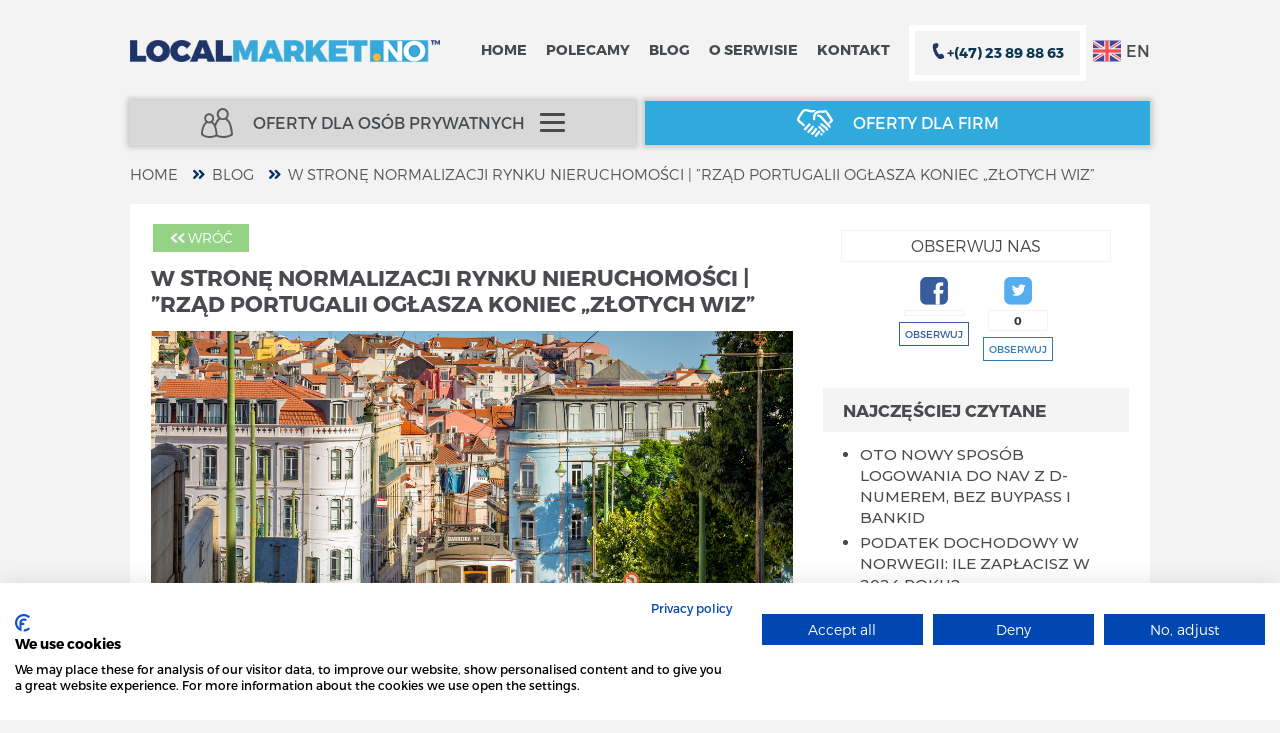

--- FILE ---
content_type: text/html; charset=UTF-8
request_url: https://localmarket.no/pl/blog/w-strone-normalizacji-rynku-nieruchomosci-rzad-portugalii-oglasza-koniec-zlotych-wiz
body_size: 44046
content:
<!DOCTYPE html>
<html lang="pl">
<head>
    <script src="https://consent.cookiefirst.com/sites/localmarket.no-f7ce43b7-bbcd-4c3b-b0b5-333bff6c67d8/consent.js"></script>
    <!-- Google Tag Manager -->
    <script>(function(w,d,s,l,i){w[l]=w[l]||[];w[l].push({'gtm.start':
                new Date().getTime(),event:'gtm.js'});var f=d.getElementsByTagName(s)[0],
            j=d.createElement(s),dl=l!='dataLayer'?'&l='+l:'';j.async=true;j.src=
            'https://www.googletagmanager.com/gtm.js?id='+i+dl;f.parentNode.insertBefore(j,f);
        })(window,document,'script','dataLayer','GTM-K7LFT2N');</script>
    <!-- End Google Tag Manager -->

    <!-- Facebook Pixel Code -->

    <script>

        !function(f,b,e,v,n,t,s)

        {if(f.fbq)return;n=f.fbq=function(){n.callMethod?

            n.callMethod.apply(n,arguments):n.queue.push(arguments);};

            if(!f._fbq)f._fbq=n;n.push=n;n.loaded=!0;n.version='2.0';

            n.queue=[];t=b.createElement(e);t.async=!0;

            t.src=v;s=b.getElementsByTagName(e)[0];

            s.parentNode.insertBefore(t,s)}(window, document,'script',

            'https://connect.facebook.net/en_US/fbevents.js');

        fbq('init', '2198894970153767');

        fbq('track', 'PageView');

    </script>

    <noscript><img height="1" width="1" style="display:none"

                   src="https://www.facebook.com/tr?id=2198894970153767&ev=PageView&noscript=1"

        /></noscript>

    <!-- End Facebook Pixel Code -->

    <!-- Smartsupp Live Chat script -->
    <script type="text/javascript">
        var _smartsupp = _smartsupp || {};
        _smartsupp.key = '8f0bb17e916358013616a7569e36b1315e070b06';
        window.smartsupp||(function(d) {
            var s,c,o=smartsupp=function(){ o._.push(arguments)};o._=[];
            s=d.getElementsByTagName('script')[0];c=d.createElement('script');
            c.type='text/javascript';c.charset='utf-8';c.async=true;
            c.src='//www.smartsuppchat.com/loader.js?';s.parentNode.insertBefore(c,s);
        })(document);
        smartsupp('language','pl'); // set your language
    </script>
    <title>”Rząd Portugalii ogłasza koniec „Złotych Wiz” | localmarket.no</title>

    <meta charset="UTF-8">
    <meta name="description" content="null">
    <meta name="viewport" content="width=device-width, initial-scale=1">
    <meta name='ir-site-verification-token' value='2044147' />
    <link rel="preconnect" href="https://fonts.googleapis.com">
    <link rel="preconnect" href="https://fonts.gstatic.com" crossorigin>
    <link href="https://fonts.googleapis.com/css2?family=Montserrat:wght@100..900&display=swap" rel="stylesheet">
    <link href="/css/main.css?v1769634076" rel="stylesheet" type="text/css" />
    <link href="/css/datetimepicker/jquery.datetimepicker.min.css" rel="stylesheet" type="text/css" />
    <link rel="canonical" href="https://localmarket.no/pl/blog/w-strone-normalizacji-rynku-nieruchomosci-rzad-portugalii-oglasza-koniec-zlotych-wiz" /> <meta property="og:url" content="https://localmarket.no/pl/blog/w-strone-normalizacji-rynku-nieruchomosci-rzad-portugalii-oglasza-koniec-zlotych-wiz" />
    
            <link rel="alternate" hreflang="pl" href="pl/blog/w-strone-normalizacji-rynku-nieruchomosci-rzad-portugalii-oglasza-koniec-zlotych-wiz" />
            <link rel="alternate" hreflang="en" href="pl/blog/w-strone-normalizacji-rynku-nieruchomosci-rzad-portugalii-oglasza-koniec-zlotych-wiz" />
    
    <link rel="alternate" hreflang="x-default" href="pl/blog/w-strone-normalizacji-rynku-nieruchomosci-rzad-portugalii-oglasza-koniec-zlotych-wiz" />

    <meta name="csrf-param" content="_csrf">
<meta name="csrf-token" content="-zkjA5Mp-XUJqRzTkmt3DGTilWC6rE03Ru0lrBwjS7G-VmRQ_USxP2Txcan6IyVBApOtLuz-LH0KiXDkWFEA9g==">

            <meta property="og:title" content="W stronę normalizacji rynku nieruchomości | ”Rząd Portugalii ogłasza koniec „Złotych Wiz”" />
            <meta property="og:url" content="https://localmarket.no/pl/blog/w-strone-normalizacji-rynku-nieruchomosci-rzad-portugalii-oglasza-koniec-zlotych-wiz" />
            <meta property="og:description" content="Środek mający na celu przyciągnięcie międzynarodowych nabywców nie ma już sensu w całkowicie przegrzanym sektorze nieruchomości. Teraz rząd będzie próbował uporządkować rynek zmonopolizowany przez wynajem dla turystów, zwłaszcza w stolicy Lizbonie i drugim największym mieście Porto.​ Premier Portugalii Antonio Costa ogłasza" />
            <meta property="og:type" content="article" />
            <meta property="og:image" content="https://localmarket.no/blog_images/iStock-1137863084.jpg" />
            
    <!-- Global site tag (gtag.js) - Google Ads: 856119673 -->
    <script async src="https://www.googletagmanager.com/gtag/js?id=AW-856119673"></script>
    <script>
        window.dataLayer = window.dataLayer || [];
        function gtag(){dataLayer.push(arguments);}
        gtag('js', new Date());
        gtag('config', 'AW-856119673');
    </script>
    <script async src="https://www.googletagmanager.com/gtag/js?id=UA-96940337-1"></script>
    <script>
        window.dataLayer = window.dataLayer || [];
        function gtagAds(){dataLayer.push(arguments);}
        gtagAds('js', new Date());
        gtagAds('config', 'UA-96940337-1');
    </script>
        <script async src="https://www.googletagmanager.com/gtag/js?id=G-BF13TCY9L3"></script>
        <script>
            window.dataLayer = window.dataLayer || [];
            function gtag(){dataLayer.push(arguments);}
            gtag('js', new Date());

            gtag('config', 'G-BF13TCY9L3');
        </script>	
    <script>
        function product_dalej_report_conversion(url) {
            fbq('track', 'Lead');
            var callback = function () {
                if (typeof(url) != 'undefined') {
                    //window.location = url;
                }
            };
            gtag('event', 'conversion', {
                'send_to': 'AW-856119673/L7cACP7dh5MBEPmynZgD',
                'event_callback': callback
            });
            return false;
        }

        function button_zamawiam_report_conversion(url) {
            fbq('track', 'Contact');
            var callback = function () {
                if (typeof(url) != 'undefined') {
                    return 1;
                }
            };
            gtag('event', 'conversion', {
                'send_to': 'AW-856119673/mBtZCITV3ZIBEPmynZgD',
                'event_callback': callback
            });
            return false;
        }
    </script>
    <!-- TrustBox script -->
    <script src="//widget.trustpilot.com/bootstrap/v5/tp.widget.bootstrap.min.js" async></script>
    <style>
        iframe .tp-widget-empty-horizontal__logo{
            width: 150px !important;
        }
        footer > .trustpilot-widget{
            display: none !important;
        }
    </style>
    <!-- End TrustBox script -->
</head>
<body>
<!-- Google Tag Manager (noscript) -->
<noscript><iframe src="https://www.googletagmanager.com/ns.html?id=GTM-K7LFT2N"
                  height="0" width="0" style="display:none;visibility:hidden"></iframe></noscript>
<!-- End Google Tag Manager (noscript) -->
<div id="fb-root"></div>
<script>(function(d, s, id) {
        var js, fjs = d.getElementsByTagName(s)[0];
        if (d.getElementById(id)) return;
        js = d.createElement(s); js.id = id;
        js.src = 'https://connect.facebook.net/pl_PL/sdk.js#xfbml=1&version=v2.11';
        fjs.parentNode.insertBefore(js, fjs);
    }(document, 'script', 'facebook-jssdk'));</script>
<script>(function(w,d,t,r,u){var f,n,i;w[u]=w[u]||[],f=function(){var o={ti:"26056788"};o.q=w[u],w[u]=new UET(o),w[u].push("pageLoad")},n=d.createElement(t),n.src=r,n.async=1,n.onload=n.onreadystatechange=function(){var s=this.readyState;s&&s!=="loaded"&&s!=="complete"||(f(),n.onload=n.onreadystatechange=null)},i=d.getElementsByTagName(t)[0],i.parentNode.insertBefore(n,i)})(window,document,"script","//bat.bing.com/bat.js","uetq");</script>
    <noscript>
    <style type="text/css">
        .dropdown-menu li:hover ul {
            display: block;
        }

        .slide .slide-img {
            display: block !important;
            max-width: 100%;
            max-height: 100%;
        }

        .tile-image {
            display: block !important;
            opacity: 1 !important;
        }
    </style>
</noscript>

<div class="container custom-px-lg-0">
    <div class="row">
        <div class="col-xs-12">
            <div class="topbar">
                <span class="logo">
                    <a href="/pl">
                        <img src="/img/logo--compressed.png" alt="localmarket.no" itemprop="logo" />
                    </a>
                </span>
                <div class="topbar__utils-wrapper">
                        <span class="menu-button">
                            <span class="menubar"></span>
                        </span>

                                            <a class="flag-selected" href="/en">
                            <span class="flag-button flag-en"></span>
                            EN
                        </a>
                                    </div>

                <div class="main-menu-bar">
                    <ul class="main-menu">
                        <li class="">
                            <a href="/">Home</a>
                        </li>
                        <li class="">
                            <a href="/pl/private/polecamy">Polecamy</a>
                        </li>
                        <li class="">
                            <a href="/pl/blog">Blog</a>
                        </li>
                        <li class="">
                            <a href="/pl/o-serwisie">O serwisie</a>
                        </li>
                        <li class="">
                            <a href="/pl/kontakt">Kontakt</a>
                        </li>
                        <li id="call-us-button">
                            <p class="call-us-miniwindow">
                                <img alt="localmarket.no" src="/img/ico-phone-small.jpg" align="left" width="16"/>
                                <b style="color:#0d3652;" itemprop="telephone">
                                    +(47) 23 89 88 63
                                </b>
                            </p>


                            <div class="call-us-window">
                                <p itemprop="openingHours" content="Mo-Fri 10:00-18:00">PONIEDZIAŁEK - PIĄTEK</p>
    <p>
        Biuro 10:00 - 18:00<br/>
        <img src="/img/ico-phone-small.jpg" alt="localmarket.no" align="left" width="20"/>
        <b>
            <a href="tel:+4723898863" itemprop="telephone">+ (47) 23 89 88 63</a>
        </b>
    </p>

    <br/>
    
    <p itemprop="openingHours" content="Mo-Sat 08:00-20:00">PONIEDZIAŁEK - SOBOTA</p>
    <p>
        Agent 08:00 - 20:00<br/>
        <img src="/img/ico-phone-small.jpg" alt="localmarket.no" align="left" width="20"/>
        <b>
            <a href="tel:+4745090466" itemprop="telephone">+ (47) 45 09 04 66</a>
        </b>
    </p>
    <p>
        AGENT  08:00 - 20:00<br/>
        <img src="/img/ico-phone-small.jpg" alt="localmarket.no" align="left" width="20"/>
       <b><a href="tel:+4747673573" itemprop="telephone"> + (47) 47 67 35 73</a></b>
    </p>                            </div>
                        </li>
                        <!-- li>
                            <a href="">PL/EN</a>
                        </li -->
                    </ul>
                </div>
            </div>

            <div class="client-type-menu">
                <div class="client-type">
                    <div>
                        <a
                                href="/pl"
                                data-type="individual"
                                data-can-be-shown="true"
                                class="individual">
                            <span>Oferty dla osób prywatnych</span>

                                                            <div id="nav-icon">
                                    <span></span>
                                    <span></span>
                                    <span></span>
                                </div>
                            
                        </a>
                        <div class="dropdown-menu" id="individual">
                                <span class="close-dropdown">
                                    Zamknij X                                </span>
                            <ul>
                                                                                                                                                        <li>
                                                <a class="withSubmenu" href="">
                                                    
                                                                                                                                                                                                                                                                                            
                                                    Nieruchomości                                                </a>
                                                <ul>
                                                    <li class="nav">
                                                        <a href="">
                                                            Powrót                                                        </a>
                                                    </li>

                                                                                                            
                                                                                                                    
                                                                                                                                                                                                                                                                                                                                                                                                                                                                                                                                                                                                                                                                                                                                                                                                                                                                                                                                                                                                                                                                                            <li>
                                                                                                                                <a href="/pl/produkt/zakup-nieruchomosci-w-norwegii">
                                                                    
                                                                        
                                                                                                                                                                                                                                                                                                                                                                                                
                                                                        Kupno Nieruchomości                                                                    </a>
                                                            </li>
                                                                                                                                                                    
                                                                                                                    
                                                                                                                                                                                                                                                                                                                                                                                                                                                                                                                                                                                                                                                                                                                                                                                                                                                                                                                                                                                                                                                                                            <li>
                                                                                                                                <a href="/pl/produkt/sprzedaz-nieruchomosci-w-norwegii">
                                                                    
                                                                        
                                                                                                                                                                                                                                                                                                                                                                                                
                                                                        Sprzedaż Nieruchomości                                                                    </a>
                                                            </li>
                                                                                                                                                                    
                                                                                                                    
                                                                                                                                                                                                                                                                                                                                                                                                                                                                                                                                                                                                                                                                                                                                                                                                                                                                                                                                                                                                                                                                                            <li>
                                                                                                                                <a href="/pl/produkt/wycena-nieruchomosci-w-norwegii">
                                                                    
                                                                        
                                                                                                                                                                                                                                                                                                                                                                                                
                                                                        Wycena Nieruchomości                                                                    </a>
                                                            </li>
                                                                                                                                                                    
                                                                                                                    
                                                                                                                                                                                                                                                                                                                                                                                                                                                                                                                                                                                                                                                                                                                                                                                                                                                                                                                                                                                                                                                                                            <li>
                                                                                                                                <a href="/pl/produkt/posrednictwo-w-obrocie-nieruchomosciami-w-norwegii">
                                                                    
                                                                        
                                                                                                                                                                                                                                                                                                                                                                                                
                                                                        Pośrednictwo Brokera                                                                    </a>
                                                            </li>
                                                                                                                                                            </ul>
                                            </li>
                                                                                                                                                                <li>
                                                <a class="withSubmenu" href="">
                                                    
                                                                                                                                                                                                                                                                                            
                                                    Kredyty                                                </a>
                                                <ul>
                                                    <li class="nav">
                                                        <a href="">
                                                            Powrót                                                        </a>
                                                    </li>

                                                                                                            
                                                                                                                    
                                                                                                                                                                                                                                                                                                                                                                                                                                                                                                                                                                                                                                                                                                                                                                                                                                                                                                                                                                                                                                                                                            <li>
                                                                                                                                <a href="/pl/produkt/kredyt-na-samochod-w-norwegii">
                                                                    
                                                                        
                                                                                                                                                                                                                                                                                                                                                                                                
                                                                        Finansowanie Auta                                                                    </a>
                                                            </li>
                                                                                                                                                                    
                                                                                                                    
                                                                                                                                                                                                                                                                                                                                                                                                                                                                                                                                                                                                                                                                                                                                                                                                                                                                                                                                                                                                                                                                                            <li>
                                                                                                                                <a href="/pl/produkt/kredyt-na-lodz-w-norwegii">
                                                                    
                                                                        
                                                                                                                                                                                                                                                                                                                                                                                                
                                                                        Finansowanie Łódzi                                                                    </a>
                                                            </li>
                                                                                                                                                                    
                                                                                                                    
                                                                                                                                                                                                                                                                                                                                                                                                                                                                                                                                                                                                                                                                                                                                                                                                                                                                                                                                                                                                                                                                                            <li>
                                                                                                                                <a href="/pl/produkt/kredyt-na-motor-w-norwegii">
                                                                    
                                                                        
                                                                                                                                                                                                                                                                                                                                                                                                
                                                                        Finansowanie Motocykla                                                                    </a>
                                                            </li>
                                                                                                                                                                    
                                                                                                                    
                                                                                                                                                                                                                                                                                                                                                                                                                                                                                                                                                                                                                                                                                                                                                                                                                                                                                                                                                                                                                                                                                            <li>
                                                                                                                                <a href="/pl/produkt/kredyt-hipoteczny-na-dom-w-norwegii">
                                                                    
                                                                        
                                                                                                                                                                                                                                                                                                                                                                                                
                                                                        Hipoteka w Norwegii                                                                    </a>
                                                            </li>
                                                                                                                                                                    
                                                                                                                    
                                                                                                                                                                                                                                                                                                                                                                                                                                                                                                                                                                                                                                                                                                                                                                                                                                                                                                                                                                                                                                                                                            <li>
                                                                                                                                <a href="/pl/produkt/kredyt-gotowkowy-w-norwegii">
                                                                    
                                                                        
                                                                                                                                                                                                                                                                                                                                                                                                
                                                                        Kredyt Gotówkowy                                                                    </a>
                                                            </li>
                                                                                                                                                                    
                                                                                                                    
                                                                                                                                                                                                                                                                                                                                                                                                                                                                                                                                                                                                                                                                                                                                                                                                                                                                                                                                                                                                                                                                                            <li>
                                                                                                                                <a href="/pl/produkt/analiza-kredytowa-w-norwegii-kredittsjekk">
                                                                    
                                                                        
                                                                                                                                                                                                                                                                                                                                                                                                
                                                                        Analiza Kredytowa                                                                    </a>
                                                            </li>
                                                                                                                                                                    
                                                                                                                    
                                                                                                                                                                                                                                                                                                                                                                                                                                                                                                                                                                                                                                                                                                                                                                                                                                                                                                                                                                                                                                                                                            <li>
                                                                                                                                <a href="/pl/produkt/refinansowanie-kredytu-w-norwegii">
                                                                    
                                                                        
                                                                                                                                                                                                                                                                                                                                                                                                
                                                                        Refinansowanie                                                                    </a>
                                                            </li>
                                                                                                                                                                    
                                                                                                                    
                                                                                                                                                                                                                                                                                                                                                                                                                                                                                                                                                                                                                                                                                                                                                                                                                                                                                                                                                                                                                                                                                            <li>
                                                                                                                                <a href="/pl/produkt/kredyt-konsolidacyjny">
                                                                    
                                                                        
                                                                                                                                                                                                                                                                                                                                                                                                
                                                                        Konsolidacja Zadłużenia                                                                    </a>
                                                            </li>
                                                                                                                                                                    
                                                                                                                    
                                                                                                                                                                                                                                                                                                                                                                                                                                                                                                                                                                                                                                                                                                                                                                                                                                                                                                                                                                                                                                                                                            <li>
                                                                                                                                <a href="/pl/produkt/pozyczka-pomostowa">
                                                                    
                                                                        
                                                                                                                                                                                                                                                                                                                                                                                                
                                                                        Pożyczka Pomostowa                                                                    </a>
                                                            </li>
                                                                                                                                                                    
                                                                                                                    
                                                                                                                                                                                                                                                                                                                                                                                                                                                                                                                                                                                                                                                                                                                                                                                                                                                                                                                                                                                                                                                                                            <li>
                                                                                                                                <a href="/pl/produkt/pozyczka-konsumencka-w-norwegii">
                                                                    
                                                                        
                                                                                                                                                                                                                                                                                                                                                                                                
                                                                        Pożyczka Konsumencka                                                                    </a>
                                                            </li>
                                                                                                                                                                    
                                                                                                                    
                                                                                                                                                                                                                                                                                                                                                                                                                                                                                                                                                                                                                                                                                                                                                                                                                                                                                                                                                                                                                                                                                            <li>
                                                                                                                                <a href="/pl/produkt/refinansowanie-hipoteki">
                                                                    
                                                                        
                                                                                                                                                                                                                                                                                                                                                                                                
                                                                        Refinansowanie Hipoteki                                                                    </a>
                                                            </li>
                                                                                                                                                                    
                                                                                                                    
                                                                                                                                                                                                                                                                                                                                                                                                                                                                                                                                                                                                                                                                                                                                                                                                                                                                                                                                                                                                                                                                                            <li>
                                                                                                                                <a href="/pl/produkt/kredyt-hipoteczny-w-hiszpanii">
                                                                    
                                                                        
                                                                                                                                                                                                                                                                                                                                                                                                
                                                                        Hipoteka w Hiszpanii                                                                    </a>
                                                            </li>
                                                                                                                                                                    
                                                                                                                    
                                                                                                                                                                                                                                                                                                                                                                                                                                                                                                                                                                                                                                                                                                                                                                                                                                                                                                                                                                                                                                                                                            <li>
                                                                                                                                <a href="/pl/produkt/kredyt-hipoteczny-w-portugalii">
                                                                    
                                                                        
                                                                                                                                                                                                                                                                                                                                                                                                
                                                                        Hipoteka w Portugalii                                                                    </a>
                                                            </li>
                                                                                                                                                            </ul>
                                            </li>
                                                                                                                                                                <li>
                                                <a class="withSubmenu" href="">
                                                    
                                                                                                                                                                                                                                                                                            
                                                    Ubezpieczenia                                                </a>
                                                <ul>
                                                    <li class="nav">
                                                        <a href="">
                                                            Powrót                                                        </a>
                                                    </li>

                                                                                                            
                                                                                                                    
                                                                                                                                                                                                                                                                                                                                                                                                                                                                                                                                                                                                                                                                                                                                                                                                                                                                                                                                                                                                                                                                                            <li>
                                                                                                                                <a href="/pl/produkt/ubezpieczenie-oc-samochodu-w-norwegii-bilforsikring">
                                                                    
                                                                        
                                                                                                                                                                                                                                                                                                                                                                                                
                                                                        Ubezpieczenie Samochodu                                                                    </a>
                                                            </li>
                                                                                                                                                                    
                                                                                                                    
                                                                                                                                                                                                                                                                                                                                                                                                                                                                                                                                                                                                                                                                                                                                                                                                                                                                                                                                                                                                                                                                                            <li>
                                                                                                                                <a href="/pl/produkt/ubezpieczenie-motoru-w-norwegii">
                                                                    
                                                                        
                                                                                                                                                                                                                                                                                                                                                                                                
                                                                        Ubezpieczenie Motoru                                                                    </a>
                                                            </li>
                                                                                                                                                                    
                                                                                                                    
                                                                                                                                                                                                                                                                                                                                                                                                                                                                                                                                                                                                                                                                                                                                                                                                                                                                                                                                                                                                                                                                                            <li>
                                                                                                                                <a href="/pl/produkt/ubezpieczenie-lodzi-w-norwegii">
                                                                    
                                                                        
                                                                                                                                                                                                                                                                                                                                                                                                
                                                                        Ubezpieczenie Łodzi                                                                    </a>
                                                            </li>
                                                                                                                                                                    
                                                                                                                    
                                                                                                                                                                                                                                                                                                                                                                                                                                                                                                                                                                                                                                                                                                                                                                                                                                                                                                                                                                                                                                                                                            <li>
                                                                                                                                <a href="/pl/produkt/ubezpieczenie-nieruchomosci-w-norwegii">
                                                                    
                                                                        
                                                                                                                                                                                                                                                                                                                                                                                                
                                                                        Ubezpieczenie Domu|Mienia                                                                    </a>
                                                            </li>
                                                                                                                                                                    
                                                                                                                    
                                                                                                                                                                                                                                                                                                                                                                                                                                                                                                                                                                                                                                                                                                                                                                                                                                                                                                                                                                                                                                                                                            <li>
                                                                                                                                <a href="/pl/produkt/ubezpiczenia-podrozne-w-norwegii">
                                                                    
                                                                        
                                                                                                                                                                                                                                                                                                                                                                                                
                                                                        Ubezpieczenie Podróżne                                                                    </a>
                                                            </li>
                                                                                                                                                                    
                                                                                                                    
                                                                                                                                                                                                                                                                                                                                                                                                                                                                                                                                                                                                                                                                                                                                                                                                                                                                                                                                                                                                                                                                                            <li>
                                                                                                                                <a href="/pl/produkt/ubezpieczenie-nnw-w-norwegii">
                                                                    
                                                                        
                                                                                                                                                                                                                                                                                                                                                                                                
                                                                        Ubezpieczenie NNW                                                                    </a>
                                                            </li>
                                                                                                                                                                    
                                                                                                                    
                                                                                                                                                                                                                                                                                                                                                                                                                                                                                                                                                                                                                                                                                                                                                                                                                                                                                                                                                                                                                                                                                            <li>
                                                                                                                                <a href="/pl/produkt/ubezpieczenie-zwiarzat-w-norwegii">
                                                                    
                                                                        
                                                                                                                                                                                                                                                                                                                                                                                                
                                                                        Ubezpieczenie Zwierząt                                                                    </a>
                                                            </li>
                                                                                                                                                                    
                                                                                                                    
                                                                                                                                                                                                                                                                                                                                                                                                                                                                                                                                                                                                                                                                                                                                                                                                                                                                                                                                                                                                                                                                                            <li>
                                                                                                                                <a href="/pl/produkt/polisa-na-zycie-w-norwegii">
                                                                    
                                                                        
                                                                                                                                                                                                                                                                                                                                                                                                
                                                                        Ubezpieczenie Na Życie                                                                    </a>
                                                            </li>
                                                                                                                                                                    
                                                                                                                    
                                                                                                                                                                                                                                                                                                                                                                                                                                                                                                                                                                                                                                                                                                                                                                                                                                                                                                                                                                                                                                                                                            <li>
                                                                                                                                <a href="/pl/produkt/ubezpieczenie-dziecka-w-norwegii">
                                                                    
                                                                        
                                                                                                                                                                                                                                                                                                                                                                                                
                                                                        Ubezpieczenie Dziecka                                                                    </a>
                                                            </li>
                                                                                                                                                                                                                                                                                                                                                                                                                                                                                                                                                                            
                                                                                                                    
                                                                                                                                                                                                                                                                                                                                                                                                                                                                                                                                                                                                                                                                                                                                                                                                                                                                                                                                                                                                                                                                                            <li>
                                                                                                                                <a href="/pl/produkt/ubezpieczenie-medyczne-zdrowotne">
                                                                    
                                                                        
                                                                                                                                                                                                                                                                                                                                                                                                
                                                                        Ubezpieczenie Zdrowotne                                                                    </a>
                                                            </li>
                                                                                                                                                                    
                                                                                                                    
                                                                                                                                                                                                                                                                                                                                                                                                                                                                                                                                                                                                                                                                                                                                                                                                                                                                                                                                                                                                                                                                                            <li>
                                                                                                                                <a href="/pl/produkt/ubezpieczenie-gadzetow">
                                                                    
                                                                        
                                                                                                                                                                                                                                                                                                                                                                                                
                                                                        Ubezpieczenie Gadżetów                                                                    </a>
                                                            </li>
                                                                                                                                                                    
                                                                                                                    
                                                                                                                                                                                                                                                                                                                                                                                                                                                                                                                                                                                                                                                                                                                                                                                                                                                                                                                                                                                                                                                                                            <li>
                                                                                                                                <a href="/pl/produkt/ubezpieczenie-pojazdu-norwegia">
                                                                    
                                                                        
                                                                                                                                                                                                                                                                                                                                                                                                
                                                                        Ubezpieczenie Pojazdów EL                                                                    </a>
                                                            </li>
                                                                                                                                                                                                                            
                                                                                                                    
                                                                                                                                                                                                                                                                                                                                                                                                                                                                                                                                                                                                                                                                                                                                                                                                                                                                                                                                                                                                                                                                                            <li>
                                                                                                                                <a href="/pl/produkt/ubezpieczenie-hulajnogi-w-norwegii">
                                                                    
                                                                        
                                                                                                                                                                                                                                                                                                                                                                                                
                                                                        Ubezpieczenie Hulajnogi                                                                    </a>
                                                            </li>
                                                                                                                                                            </ul>
                                            </li>
                                                                                                                                                                <li>
                                                <a class="withSubmenu" href="">
                                                    
                                                                                                                                                                                                                                                                                            
                                                    Finanse                                                </a>
                                                <ul>
                                                    <li class="nav">
                                                        <a href="">
                                                            Powrót                                                        </a>
                                                    </li>

                                                                                                                                                                    
                                                                                                                    
                                                                                                                                                                                                                                                                                                                                                                                                                                                                                                                                                                                                                                                                                                                                                                                                                                                                                                                                                                                                                                                                                            <li>
                                                                                                                                <a href="/pl/produkt/karta-kredytowa-w-norwegii">
                                                                    
                                                                        
                                                                                                                                                                                                                                                                                                                                                                                                
                                                                        Karta Kredytowa                                                                    </a>
                                                            </li>
                                                                                                                                                                                                                                                                                                                                            
                                                                                                                                                            </ul>
                                            </li>
                                                                                                                                                                <li>
                                                <a class="withSubmenu" href="">
                                                    
                                                                                                                                                                                                                                                                                            
                                                    Specjaliści                                                </a>
                                                <ul>
                                                    <li class="nav">
                                                        <a href="">
                                                            Powrót                                                        </a>
                                                    </li>

                                                                                                            
                                                                                                                    
                                                                                                                                                                                                                                                                                                                                                                                                                                                                                                                                                                                                                                                                                                                                                                                                                                                                                                                                                                                                                                                                                            <li>
                                                                                                                                <a href="/pl/produkt/adwokat-w-norwegii">
                                                                    
                                                                        
                                                                                                                                                                                                                                                                                                                                                                                                
                                                                        Adwokat|Prawnik                                                                    </a>
                                                            </li>
                                                                                                                                                                    
                                                                                                                    
                                                                                                                                                                                                                                                                                                                                                                                                                                                                                                                                                                                                                                                                                                                                                                                                                                                                                                                                                                                                                                                                                            <li>
                                                                                                                                <a href="/pl/produkt/elektryk-w-norwegii">
                                                                    
                                                                        
                                                                                                                                                                                                                                                                                                                                                                                                
                                                                        Elektryk                                                                    </a>
                                                            </li>
                                                                                                                                                                                                                                                                                    
                                                                                                                    
                                                                                                                                                                                                                                                                                                                                                                                                                                                                                                                                                                                                                                                                                                                                                                                                                                                                                                                                                                                                                                                                                            <li>
                                                                                                                                <a href="/pl/produkt/hydraulik-w-norwegii">
                                                                    
                                                                        
                                                                                                                                                                                                                                                                                                                                                                                                
                                                                        Hydraulik                                                                    </a>
                                                            </li>
                                                                                                                                                                                                                            
                                                                                                                    
                                                                                                                                                                                                                                                                                                                                                                                                                                                                                                                                                                                                                                                                                                                                                                                                                                                                                                                                                                                                                                                                                            <li>
                                                                                                                                <a href="/pl/produkt/tlumacz-polsko-norweski">
                                                                    
                                                                        
                                                                                                                                                                                                                                                                                                                                                                                                
                                                                        Tłumacz                                                                    </a>
                                                            </li>
                                                                                                                                                                    
                                                                                                                    
                                                                                                                                                                                                                                                                                                                                                                                                                                                                                                                                                                                                                                                                                                                                                                                                                                                                                                                                                                                                                                                                                            <li>
                                                                                                                                <a href="/pl/produkt/rzeczoznawca-w-norwegii">
                                                                    
                                                                        
                                                                                                                                                                                                                                                                                                                                                                                                
                                                                        Agent Nieruchomości                                                                    </a>
                                                            </li>
                                                                                                                                                                    
                                                                                                                    
                                                                                                                                                                                                                                                                                                                                                                                                                                                                                                                                                                                                                                                                                                                                                                                                                                                                                                                                                                                                                                                                                            <li>
                                                                                                                                <a href="/pl/produkt/architekt-w-norwegii">
                                                                    
                                                                        
                                                                                                                                                                                                                                                                                                                                                                                                
                                                                        Architekt                                                                    </a>
                                                            </li>
                                                                                                                                                                                                                            
                                                                                                                    
                                                                                                                                                                                                                                                                                                                                                                                                                                                                                                                                                                                                                                                                                                                                                                                                                                                                                                                                                                                                                                                                                            <li>
                                                                                                                                <a href="/pl/produkt/uslugi-dla-ciesla-w-norwegii">
                                                                    
                                                                        
                                                                                                                                                                                                                                                                                                                                                                                                
                                                                        Cieśla Budowlany                                                                    </a>
                                                            </li>
                                                                                                                                                                    
                                                                                                                    
                                                                                                                                                                                                                                                                                                                                                                                                                                                                                                                                                                                                                                                                                                                                                                                                                                                                                                                                                                                                                                                                                            <li>
                                                                                                                                <a href="/pl/produkt/ksiegowy-rewizor-w-norwegii">
                                                                    
                                                                        
                                                                                                                                                                                                                                                                                                                                                                                                
                                                                        Autoryzowany Księgowy                                                                    </a>
                                                            </li>
                                                                                                                                                                    
                                                                                                                    
                                                                                                                                                                                                                                                                                                                                                                                                                                                                                                                                                                                                                                                                                                                                                                                                                                                                                                                                                                                                                                                                                            <li>
                                                                                                                                <a href="/pl/produkt/doradca-finansowy">
                                                                    
                                                                        
                                                                                                                                                                                                                                                                                                                                                                                                
                                                                        Doradca Finansowy                                                                    </a>
                                                            </li>
                                                                                                                                                            </ul>
                                            </li>
                                                                                                                                                                <li>
                                                <a class="withSubmenu" href="">
                                                    
                                                                                                                                                                                                                                                                                            
                                                    Telecom                                                </a>
                                                <ul>
                                                    <li class="nav">
                                                        <a href="">
                                                            Powrót                                                        </a>
                                                    </li>

                                                                                                            
                                                                                                                    
                                                                                                                                                                                                                                                                                                                                                                                                                                                                                                                                                                                                                                                                                                                                                                                                                                                                                                                                                                                                                                                                                            <li>
                                                                                                                                <a href="/pl/produkt/internet-w-norwegii">
                                                                    
                                                                        
                                                                                                                                                                                                                                                                                                                                                                                                
                                                                        Dostawcy Internetu                                                                    </a>
                                                            </li>
                                                                                                                                                                    
                                                                                                                    
                                                                                                                                                                                                                                                                                                                                                                                                                                                                                                                                                                                                                                                                                                                                                                                                                                                                                                                                                                                                                                                                                            <li>
                                                                                                                                <a href="/pl/produkt/telefon-w-norwegii">
                                                                    
                                                                        
                                                                                                                                                                                                                                                                                                                                                                                                
                                                                        Operatorzy Komórkowi                                                                    </a>
                                                            </li>
                                                                                                                                                                    
                                                                                                                                                                    
                                                                                                                                                                    
                                                                                                                                                                    
                                                                                                                                                                    
                                                                                                                                                            </ul>
                                            </li>
                                                                                                                                                                <li>
                                                <a class="withSubmenu" href="">
                                                    
                                                                                                                                                                                                                                                                                            
                                                    Energia                                                </a>
                                                <ul>
                                                    <li class="nav">
                                                        <a href="">
                                                            Powrót                                                        </a>
                                                    </li>

                                                                                                            
                                                                                                                    
                                                                                                                                                                                                                                                                                                                                                                                                                                                                                                                                                                                                                                                                                                                                                                                                                                                                                                                                                                                                                                                                                            <li>
                                                                                                                                <a href="/pl/produkt/prad-w-norwegii">
                                                                    
                                                                        
                                                                                                                                                                                                                                                                                                                                                                                                
                                                                        Dostawcy Prądu                                                                    </a>
                                                            </li>
                                                                                                                                                                    
                                                                                                                                                                    
                                                                                                                    
                                                                                                                                                                                                                                                                                                                                                                                                                                                                                                                                                                                                                                                                                                                                                                                                                                                                                                                                                                                                                                                                                            <li>
                                                                                                                                <a href="/pl/produkt/panele-sloneczne-w-norwegii">
                                                                    
                                                                        
                                                                                                                                                                                                                                                                                                                                                                                                
                                                                        Panele Fotowoltaiczne                                                                    </a>
                                                            </li>
                                                                                                                                                                    
                                                                                                                                                            </ul>
                                            </li>
                                                                                                                                                                <li>
                                                <a class="withSubmenu" href="">
                                                    
                                                                                                                                                                                                                                                                                            
                                                    Usługi                                                </a>
                                                <ul>
                                                    <li class="nav">
                                                        <a href="">
                                                            Powrót                                                        </a>
                                                    </li>

                                                                                                                                                                                                                                                                                    
                                                                                                                    
                                                                                                                                                                                                                                                                                                                                                                                                                                                                                                                                                                                                                                                                                                                                                                                                                                                                                                                                                                                                                                                                                            <li>
                                                                                                                                <a href="/pl/produkt/zwrot-podatku-z-norwegii-skattemelding">
                                                                    
                                                                        
                                                                                                                                                                                                                                                                                                                                                                                                                                                                                                                                                            
                                                                        Zwrot Podatku z Norwegii                                                                    </a>
                                                            </li>
                                                                                                                                                                    
                                                                                                                    
                                                                                                                                                                                                                                                                                                                                                                                                                                                                                                                                                                                                                                                                                                                                                                                                                                                                                                                                                                                                                                                                                            <li>
                                                                                                                                <a href="/pl/produkt/odszkodowanie-za-opozniony-lub-odwoalny-lot">
                                                                    
                                                                        
                                                                                                                                                                                                                                                                                                                                                                                                
                                                                        Odwołany|Opóźniony Lot                                                                    </a>
                                                            </li>
                                                                                                                                                                                                                            
                                                                                                                    
                                                                                                                                                                                                                                                                                                                                                                                                                                                                                                                                                                                                                                                                                                                                                                                                                                                                                                                                                                                                                                                                                            <li>
                                                                                                                                <a href="/pl/produkt/przeprowadzka-transport-norwegia">
                                                                    
                                                                        
                                                                                                                                                                                                                                                                                                                                                                                                
                                                                        Przeprowadzki|Relokacja                                                                    </a>
                                                            </li>
                                                                                                                                                                                                                    </ul>
                                            </li>
                                                                                                                                                                <li>
                                                <a class="withSubmenu" href="">
                                                    
                                                                                                                                                                                                                                                                                            
                                                    Odszkodowania                                                </a>
                                                <ul>
                                                    <li class="nav">
                                                        <a href="">
                                                            Powrót                                                        </a>
                                                    </li>

                                                                                                            
                                                                                                                    
                                                                                                                                                                                                                                                                                                                                                                                                                                                                                                                                                                                                                                                                                                                                                                                                                                                                                                                                                                                                                                                                                            <li>
                                                                                                                                <a href="/pl/produkt/odszkodowanie-za-wypadek-drogowy">
                                                                    
                                                                        
                                                                                                                                                                                                                                                                                                                                                                                                
                                                                        Wypadek Drogowy                                                                    </a>
                                                            </li>
                                                                                                                                                                    
                                                                                                                    
                                                                                                                                                                                                                                                                                                                                                                                                                                                                                                                                                                                                                                                                                                                                                                                                                                                                                                                                                                                                                                                                                            <li>
                                                                                                                                <a href="/pl/produkt/wypadek-w-pracy-lub-po">
                                                                    
                                                                        
                                                                                                                                                                                                                                                                                                                                                                                                                                                                                                                                                            
                                                                        Uszkodzenia Ciała                                                                    </a>
                                                            </li>
                                                                                                                                                                    
                                                                                                                    
                                                                                                                                                                                                                                                                                                                                                                                                                                                                                                                                                                                                                                                                                                                                                                                                                                                                                                                                                                                                                                                                                            <li>
                                                                                                                                <a href="/pl/produkt/szkody-majatkowe">
                                                                    
                                                                        
                                                                                                                                                                                                                                                                                                                                                                                                
                                                                        Szkody Majątkowe                                                                    </a>
                                                            </li>
                                                                                                                                                                    
                                                                                                                    
                                                                                                                                                                                                                                                                                                                                                                                                                                                                                                                                                                                                                                                                                                                                                                                                                                                                                                                                                                                                                                                                                            <li>
                                                                                                                                <a href="/pl/produkt/odszkodwoanie-za-blad-lekarski">
                                                                    
                                                                        
                                                                                                                                                                                                                                                                                                                                                                                                
                                                                        Błąd Lekarski                                                                    </a>
                                                            </li>
                                                                                                                                                            </ul>
                                            </li>
                                                                                                                                                                                                                                                                                                                                                                                                    <li>
                                                <a class="withSubmenu" href="">
                                                    
                                                                                                                                                                                                                                                                                            
                                                    Formalności                                                </a>
                                                <ul>
                                                    <li class="nav">
                                                        <a href="">
                                                            Powrót                                                        </a>
                                                    </li>

                                                                                                            
                                                                                                                    
                                                                                                                                                                                                                                                                                                                                                                                                                                                                                                                                                                                                                                                                                                                                                                                                                                                                                                                                                                                                                                                                                            <li>
                                                                                                                                <a href="/pl/produkt/formalnosci-i-sprawy-urzedowe-w-norwegii">
                                                                    
                                                                        
                                                                                                                                                                                                                                                                                                                                                                                                
                                                                        Biuro Sprawy Urzędowych                                                                    </a>
                                                            </li>
                                                                                                                                                            </ul>
                                            </li>
                                                                                                                                                                                                                                            <li>
                                                <a class="withSubmenu" href="">
                                                    
                                                                                                                                                                                                                                                                                            
                                                    Usługi Informatyczne                                                </a>
                                                <ul>
                                                    <li class="nav">
                                                        <a href="">
                                                            Powrót                                                        </a>
                                                    </li>

                                                                                                                                                                                                                                                                                                                                                                                                                                                    </ul>
                                            </li>
                                                                                                                                        </ul>
                        </div>
                    </div>
                    <div>
                        <a
                                href="/pl/business"
                                data-type="company"
                                data-can-be-shown=""
                                class="company">
                            <span>Oferty dla firm</span>

                                                    </a>
                        <div class="dropdown-menu" id="company">
                                <span class="close-dropdown">
                                    Zamknij X                                </span>
                            <ul>
                                                                                                                                                                                                                                                                                                                <li>
                                                <a class="withSubmenu" href="">
                                                    
                                                                                                                                                                                                                                                                                                                                                                                                                                                                                                                                    
                                                    Ubezpieczenia                                                </a>
                                                <ul>
                                                    <li class="nav">
                                                        <a href="">
                                                            Powrót                                                        </a>
                                                    </li>
                                                                                                                                                                                                                                                                                                                                                                                                                                                                                                                                                                                                                                                                                                                                                                                                            <li>
                                                                
                                                                                                                                                                                                                                                                                                                                                                                                                                                                                                                                                                                                                                                                                                                                                                                                                                                                                                                                                                                                                                                                                            
                                                                                                                                <a href="/pl/business/produkt/ubezpieczenie-pracownikow-w-norwegii">
                                                                                                                                            Ubezpieczenie Personelu                                                                    </a>
                                                            </li>
                                                                                                                                                                                                                                                                                        <li>
                                                                
                                                                                                                                                                                                                                                                                                                                                                                                                                                                                                                                                                                                                                                                                                                                                                                                                                                                                                                                                                                                                                                                                            
                                                                                                                                <a href="/pl/business/produkt/ubezpieczenie-dla-firm-w-norwegii">
                                                                                                                                            Ubezpieczenie Firmy — MŚP                                                                    </a>
                                                            </li>
                                                                                                                                                                                                                                                                                        <li>
                                                                
                                                                                                                                                                                                                                                                                                                                                                                                                                                                                                                                                                                                                                                                                                                                                                                                                                                                                                                                                                                                                                                                                            
                                                                                                                                <a href="/pl/business/produkt/ubezpieczenie-transportu-i-towaru-w-norwegii">
                                                                                                                                            Ubezpieczenie Transportu                                                                    </a>
                                                            </li>
                                                                                                                                                                                                                                                                                        <li>
                                                                
                                                                                                                                                                                                                                                                                                                                                                                                                                                                                                                                                                                                                                                                                                                                                                                                                                                                                                                                                                                                                                                                                            
                                                                                                                                <a href="/pl/business/produkt/pojazdy-firmowe">
                                                                                                                                            Auta i Maszyny Firmowe                                                                    </a>
                                                            </li>
                                                                                                                                                                                                                                                                                        <li>
                                                                
                                                                                                                                                                                                                                                                                                                                                                                                                                                                                                                                                                                                                                                                                                                                                                                                                                                                                                                                                                                                                                                                                                                                                                                                                                                                                                                                                                                                                                                                                                                                                                                                                                                                                                                                                                                                                                                                                                                                                                                                                                                                                                                                                                                                                                                                                            
                                                                                                                                <a href="/pl/business/produkt/projekty-budowlane">
                                                                                                                                            Ubezpieczenie Budowy                                                                    </a>
                                                            </li>
                                                                                                                                                                                                                                                                                        <li>
                                                                
                                                                                                                                                                                                                                                                                                                                                                                                                                                                                                                                                                                                                                                                                                                                                                                                                                                                                                                                                                                                                                                                                            
                                                                                                                                <a href="/pl/business/produkt/fundusz-emerytalny-otp">
                                                                                                                                            Plan Emerytalny — OTP|ITP                                                                    </a>
                                                            </li>
                                                                                                                                                                                                                                                                                        <li>
                                                                
                                                                                                                                                                                                                                                                                                                                                                                                                                                                                                                                                                                                                                                                                                                                                                                                                                                                                                                                                                                                                                                                                            
                                                                                                                                <a href="/pl/business/produkt/ubezpieczenie-dla-malych-i-srednich-firm">
                                                                                                                                            Ubezpieczenie OC Firmy                                                                    </a>
                                                            </li>
                                                                                                                                                                                                                                                                                                                                                                                                                                                                <li>
                                                                
                                                                                                                                                                                                                                                                                                                                                                                                                                                                                                                                                                                                                                                                                                                                                                                                                                                                                                                                                                                                                                                                                            
                                                                                                                                <a href="/pl/business/produkt/ubezpieczenie-firmy-i-samozatrudnionych-w-norwegii">
                                                                                                                                            Freelancerzy i Przedsiębiorcy                                                                    </a>
                                                            </li>
                                                                                                                                                                                                                    </ul>
                                            </li>
                                                                                                                                                                <li>
                                                <a class="withSubmenu" href="">
                                                    
                                                                                                                                                                                                                                                                                                                                                                                                                                                                                                                                    
                                                    Finanse                                                </a>
                                                <ul>
                                                    <li class="nav">
                                                        <a href="">
                                                            Powrót                                                        </a>
                                                    </li>
                                                                                                                                                                                                                                                                                    <li>
                                                                
                                                                                                                                                                                                                                                                                                                                                                                                                                                                                                                                                                                                                                                                                                                                                                                                                                                                                                                                                                                                                                                                                            
                                                                                                                                <a href="/pl/business/produkt/doradztwo-inwestycyjne-w-norwegii">
                                                                                                                                            Doradztwo Inwestycyjne                                                                    </a>
                                                            </li>
                                                                                                                                                                                                                                                                                                                                                <li>
                                                                
                                                                                                                                                                                                                                                                                                                                                                                                                                                                                                                                                                                                                                                                                                                                                                                                                                                                                                                                                                                                                                                                                            
                                                                                                                                <a href="/pl/business/produkt/analiza-rynkowa-z-norwegii">
                                                                                                                                            Analiza Rynkowa i Biznesowa                                                                    </a>
                                                            </li>
                                                                                                                                                                                                                                                                                        <li>
                                                                
                                                                                                                                                                                                                                                                                                                                                                                                                                                                                                                                                                                                                                                                                                                                                                                                                                                                                                                                                                                                                                                                                            
                                                                                                                                <a href="/pl/business/produkt/doradztwo-strategiczne-w-norwegii">
                                                                                                                                            Doradztwo Biznesowe                                                                    </a>
                                                            </li>
                                                                                                                                                                                                                                                                                        <li>
                                                                
                                                                                                                                                                                                                                                                                                                                                                                                                                                                                                                                                                                                                                                                                                                                                                                                                                                                                                                                                                                                                                                                                            
                                                                                                                                <a href="/pl/business/produkt/kredyt-firmowy">
                                                                                                                                            Kredyt Firmowy                                                                    </a>
                                                            </li>
                                                                                                                                                                                                                    </ul>
                                            </li>
                                                                                                                                                                <li>
                                                <a class="withSubmenu" href="">
                                                    
                                                                                                                                                                                                                                                                                                                                                                                                                                                                                                                                    
                                                    Specjaliści                                                </a>
                                                <ul>
                                                    <li class="nav">
                                                        <a href="">
                                                            Powrót                                                        </a>
                                                    </li>
                                                                                                                                                                                                                                                                                                                                                                                                                                                                                                                                                                                                                                    <li>
                                                                
                                                                                                                                                                                                                                                                                                                                                                                                                                                                                                                                                                                                                                                                                                                                                                                                                                                                                                                                                                                                                                                                                            
                                                                                                                                <a href="/pl/business/produkt/tlumacz-polsko-norweski">
                                                                                                                                            Tłumacz                                                                    </a>
                                                            </li>
                                                                                                                                                                                                                                                                                                                                                                                                                                                                                                            </ul>
                                            </li>
                                                                                                                                                                <li>
                                                <a class="withSubmenu" href="">
                                                    
                                                                                                                                                                                                                                                                                                                                                                                                                                                                                                                                    
                                                    Telecom                                                </a>
                                                <ul>
                                                    <li class="nav">
                                                        <a href="">
                                                            Powrót                                                        </a>
                                                    </li>
                                                                                                                                                                                                                                                                                    <li>
                                                                
                                                                                                                                                                                                                                                                                                                                                                                                                                                                                                                                                                                                                                                                                                                                                                                                                                                                                                                                                                                                                                                                                            
                                                                                                                                <a href="/pl/business/produkt/internet-w-norwegii">
                                                                                                                                            Dostawcy Internetu                                                                    </a>
                                                            </li>
                                                                                                                                                                                                                                                                                        <li>
                                                                
                                                                                                                                                                                                                                                                                                                                                                                                                                                                                                                                                                                                                                                                                                                                                                                                                                                                                                                                                                                                                                                                                            
                                                                                                                                <a href="/pl/business/produkt/telefon-w-norwegii">
                                                                                                                                            Operatorzy Komórkowi                                                                    </a>
                                                            </li>
                                                                                                                                                                                                                                                                                                                                                                                                                                                                                                                                                                                                                                                                                                                                                                                                                                                                                                                                                                                                                </ul>
                                            </li>
                                                                                                                                                                                                                                            <li>
                                                <a class="withSubmenu" href="">
                                                    
                                                                                                                                                                                                                                                                                                                                                                                                                                                                                                                                    
                                                    Usługi                                                </a>
                                                <ul>
                                                    <li class="nav">
                                                        <a href="">
                                                            Powrót                                                        </a>
                                                    </li>
                                                                                                                                                                                                                                                                                                                                                                                                    <li>
                                                                
                                                                                                                                                                                                                                                                                                                                                                                                                                                                                                                                                                                                                                                                                                                                                                                                                                                                                                                                                                                                                                                                                                                                                                                                                                                                                                                                                                                                                                                                                                                                        
                                                                                                                                <a href="/pl/business/produkt/ksiegowosc-ksiegowi-w-norwegii">
                                                                                                                                            Usługi Księgowe i Podatki                                                                    </a>
                                                            </li>
                                                                                                                                                                                                                                                                                                                                                                                                        <li>
                                                                
                                                                                                                                                                                                                                                                                                                                                                                                                                                                                                                                                                                                                                                                                                                                                                                                                                                                                                                                                                                                                                                                                            
                                                                                                                                <a href="/pl/business/produkt/biznes-w-norwegii">
                                                                                                                                            Formularz Rejestracji Firmy                                                                    </a>
                                                            </li>
                                                                                                                                                                                                                                                                                                                                                <li>
                                                                
                                                                                                                                                                                                                                                                                                                                                                                                                                                                                                                                                                                                                                                                                                                                                                                                                                                                                                                                                                                                                                                                                            
                                                                                                                                <a href="/pl/business/produkt/centrum-uslug-biznesowych">
                                                                                                                                            Centrum Usług Biznesowych                                                                    </a>
                                                            </li>
                                                                                                                                                            </ul>
                                            </li>
                                                                                                                                                                <li>
                                                <a class="withSubmenu" href="">
                                                    
                                                                                                                                                                                                                                                                                                                                                                                                                                                                                                                                    
                                                    Odszkodowania                                                </a>
                                                <ul>
                                                    <li class="nav">
                                                        <a href="">
                                                            Powrót                                                        </a>
                                                    </li>
                                                                                                                                                                                                                                                                                                                                                                                        </ul>
                                            </li>
                                                                                                                                                                <li>
                                                <a class="withSubmenu" href="">
                                                    
                                                                                                                                                                                                                                                                                                                                                                                                                                                                                                                                    
                                                    Kursy|Szkolenia                                                </a>
                                                <ul>
                                                    <li class="nav">
                                                        <a href="">
                                                            Powrót                                                        </a>
                                                    </li>
                                                                                                                                                                                                                                                                                    <li>
                                                                
                                                                                                                                                                                                                                                                                                                                                                                                                                                                                                                                                                                                                                                                                                                                                                                                                                                                                                                                                                                                                                                                                            
                                                                                                                                <a href="/pl/business/produkt/szkolenie-hms-bhp-w-norwegii">
                                                                                                                                            BHP (HMS)                                                                    </a>
                                                            </li>
                                                                                                                                                                                                                                                                                        <li>
                                                                
                                                                                                                                                                                                                                                                                                                                                                                                                                                                                                                                                                                                                                                                                                                                                                                                                                                                                                                                                                                                                                                                                            
                                                                                                                                <a href="/pl/business/produkt/szkolenie-na-rusztowania-w-norwegii">
                                                                                                                                            Monter Rusztowań                                                                    </a>
                                                            </li>
                                                                                                                                                                                                                                                                                        <li>
                                                                
                                                                                                                                                                                                                                                                                                                                                                                                                                                                                                                                                                                                                                                                                                                                                                                                                                                                                                                                                                                                                                                                                            
                                                                                                                                <a href="/pl/business/produkt/szkolenie-z-pasow-bezpieczenstwa-w-norwegii-hse">
                                                                                                                                            BHP (HMS-Verneombud)                                                                    </a>
                                                            </li>
                                                                                                                                                                                                                                                                                        <li>
                                                                
                                                                                                                                                                                                                                                                                                                                                                                                                                                                                                                                                                                                                                                                                                                                                                                                                                                                                                                                                                                                                                                                                            
                                                                                                                                <a href="/pl/business/produkt/dokumentacja-budowlana-firm-w-norwegii">
                                                                                                                                            Dokumentacja Budowy                                                                    </a>
                                                            </li>
                                                                                                                                                                                                                                                                                        <li>
                                                                
                                                                                                                                                                                                                                                                                                                                                                                                                                                                                                                                                                                                                                                                                                                                                                                                                                                                                                                                                                                                                                                                                                                                                                                                                                                                                                                                                                                                                                                                                                                                
                                                                                                                                <a href="/pl/business/produkt/bedriftshelsetjeneste-bht">
                                                                                                                                            Bedriftshelsetjeneste — BHT                                                                    </a>
                                                            </li>
                                                                                                                                                                                                                                                                                        <li>
                                                                
                                                                                                                                                                                                                                                                                                                                                                                                                                                                                                                                                                                                                                                                                                                                                                                                                                                                                                                                                                                                                                                                                                                                                                                                                                                                                                                                                                                                                                                                                                                                                                                                                                                                                                                                                                                                                                                                                                                                                                                            
                                                                                                                                <a href="/pl/business/produkt/sentral-godkjenning-pl">
                                                                                                                                            Sentral Godkjenning                                                                    </a>
                                                            </li>
                                                                                                                                                                                                                                                                                        <li>
                                                                
                                                                                                                                                                                                                                                                                                                                                                                                                                                                                                                                                                                                                                                                                                                                                                                                                                                                                                                                                                                                                                                                                            
                                                                                                                                <a href="/pl/business/produkt/kurs-pierwszej-pomocy-w-norwegii-oslo">
                                                                                                                                            Pierwsza Pomoc                                                                    </a>
                                                            </li>
                                                                                                                                                            </ul>
                                            </li>
                                                                                                                                                                <li>
                                                <a class="withSubmenu" href="">
                                                    
                                                                                                                                                                                                                                                                                                                                                                                                                                                                                                                                    
                                                    Produkty                                                </a>
                                                <ul>
                                                    <li class="nav">
                                                        <a href="">
                                                            Powrót                                                        </a>
                                                    </li>
                                                                                                                                                                                                                                                                                    <li>
                                                                
                                                                                                                                                                                                                                                                                                                                                                                                                                                                                                                                                                                                                                                                                                                                                                                                                                                                                                                                                                                                                                                                                                                                                                                                                                                                                                                                                                                            
                                                                                                                                <a href="/pl/produkt/pompy-ciepla-w-norwegii-varmepumpe">
                                                                                                                                            Pompy Ciepła                                                                    </a>
                                                            </li>
                                                                                                                                                                                                                                                                                        <li>
                                                                
                                                                                                                                                                                                                                                                                                                                                                                                                                                                                                                                                                                                                                                                                                                                                                                                                                                                                                                                                                                                                                                                                                                                                                                                                                                                                                                                                                                            
                                                                                                                                <a href="/pl/business/produkt/materialy-budowlane-w-norwegii">
                                                                                                                                            Materiały Budowlane                                                                    </a>
                                                            </li>
                                                                                                                                                            </ul>
                                            </li>
                                                                                                                                                                <li>
                                                <a class="withSubmenu" href="">
                                                    
                                                                                                                                                                                                                                                                                                                                                                                                                                                                                                                                    
                                                    Prawo i Porady                                                </a>
                                                <ul>
                                                    <li class="nav">
                                                        <a href="">
                                                            Powrót                                                        </a>
                                                    </li>
                                                                                                                                                                                                                                                                                    <li>
                                                                
                                                                                                                                                                                                                                                                                                                                                                                                                                                                                                                                                                                                                                                                                                                                                                                                                                                                                                                                                                                                                                                                                            
                                                                                                                                <a href="/pl/business/produkt/adwokat-radca-prawny-w-norwegii">
                                                                                                                                            Obsługa Prawna Firm                                                                    </a>
                                                            </li>
                                                                                                                                                            </ul>
                                            </li>
                                                                                                                                                                                                                                                                                                                        <li>
                                                <a class="withSubmenu" href="">
                                                    
                                                                                                                                                                                                                                                                                                                                                                                                                                                                                                                                    
                                                    Usługi Informatyczne                                                </a>
                                                <ul>
                                                    <li class="nav">
                                                        <a href="">
                                                            Powrót                                                        </a>
                                                    </li>
                                                                                                                                                                                                                                                                                    <li>
                                                                
                                                                                                                                                                                                                                                                                                                                                                                                                                                                                                                                                                                                                                                                                                                                                                                                                                                                                                                                                                                                                                                                                            
                                                                                                                                <a href="/pl/business/produkt/projektowanie-stron-internetowych-w-norwegii">
                                                                                                                                            Projektowanie Stron                                                                    </a>
                                                            </li>
                                                                                                                                                                                                                                                                                        <li>
                                                                
                                                                                                                                                                                                                                                                                                                                                                                                                                                                                                                                                                                                                                                                                                                                                                                                                                                                                                                                                                                                                                                                                            
                                                                                                                                <a href="/pl/business/produkt/projektowanie-graficzne">
                                                                                                                                            Projektowanie Graficzne                                                                    </a>
                                                            </li>
                                                                                                                                                                                                                                                                                        <li>
                                                                
                                                                                                                                                                                                                                                                                                                                                                                                                                                                                                                                                                                                                                                                                                                                                                                                                                                                                                                                                                                                                                                                                            
                                                                                                                                <a href="/pl/business/produkt/aplikacje-mobilne">
                                                                                                                                            Aplikacje Mobilne                                                                    </a>
                                                            </li>
                                                                                                                                                                                                                                                                                        <li>
                                                                
                                                                                                                                                                                                                                                                                                                                                                                                                                                                                                                                                                                                                                                                                                                                                                                                                                                                                                                                                                                                                                                                                            
                                                                                                                                <a href="/pl/business/produkt/sprzedaz-e-commerce">
                                                                                                                                            Sprzedaż E-Commerce                                                                    </a>
                                                            </li>
                                                                                                                                                                                                                                                                                        <li>
                                                                
                                                                                                                                                                                                                                                                                                                                                                                                                                                                                                                                                                                                                                                                                                                                                                                                                                                                                                                                                                                                                                                                                            
                                                                                                                                <a href="/pl/business/produkt/marketing-seo-sem">
                                                                                                                                            Marketing SEO|SEM                                                                    </a>
                                                            </li>
                                                                                                                                                                                                                                                                                        <li>
                                                                
                                                                                                                                                                                                                                                                                                                                                                                                                                                                                                                                                                                                                                                                                                                                                                                                                                                                                                                                                                                                                                                                                            
                                                                                                                                <a href="/pl/business/produkt/usługi-konsultingowe">
                                                                                                                                            Usługi Konsultingowe                                                                    </a>
                                                            </li>
                                                                                                                                                            </ul>
                                            </li>
                                                                                                                                        </ul>
                        </div>
                    </div>
                </div>

            </div>

            <div class="breadcrumbs">
              <div class="breadcrumbs__container">              
                <div class="breadcrumbs__item">
                  <a href="/">home</a>
                </div>
               
                                <div class="breadcrumbs__item">
                <a href="  /pl/blog ">Blog</a>
                </div>
                
                                   <div class="breadcrumbs__item">
                  <a href="">W stronę normalizacji rynku nieruchomości | ”Rząd Portugalii ogłasza koniec „Złotych Wiz”</a>
                </div>
                            
              </div>
            </div>

        </div>
    </div>
</div>
<div class="wrap">

            <!-- box bottom -->
<script src='https://www.google.com/recaptcha/api.js'></script>
<div class="section border">
    <div class="container blog-article" itemscope itemtype="https://schema.org/Article">
        <div class="row">
            <div class="col-md-8">
                <a href="https://localmarket.no/pl/blog?id=241"
                   class="blog-back blog-button">Wróć</a>

                <h1 class="blog-article-title" itemprop="name">W stronę normalizacji rynku nieruchomości | ”Rząd Portugalii ogłasza koniec „Złotych Wiz”</h1>
                <div class="blog-article-image">
                    <img
                        src="/blog_images/iStock-1137863084.jpg"
                        alt="”Rząd Portugalii ogłasza koniec „Złotych Wiz” | localmarket.no"                        title="”Rząd Portugalii ogłasza koniec „Złotych Wiz” | localmarket.no"                    />
                    <a style="background-color: #DCBA42;"                            href="/pl/blog?category=19"
                            class="blog-category">ZARZĄDZANIE MAJĄTKIEM</a>
                </div>
                                    <span class="image-source">Tramwaj linii 28 w Lizbonie. (Foto: iStock.com)</span>
                                <div class="blog-article-date">
                    19                    luty&nbsp;2023                </div>
                <div class="blog-article-content">
                    <p><b>Środek mający na celu przyciągnięcie międzynarodowych nabywców nie ma już sensu w całkowicie przegrzanym sektorze nieruchomości. Teraz rząd będzie próbował uporządkować rynek zmonopolizowany przez wynajem dla turystów, zwłaszcza w stolicy Lizbonie i drugim największym mieście Porto.</b>​<br><br></p>




<p>Premier Portugalii Antonio Costa ogłasza koniec <b>„ <u><a href="https://www.pism.pl/publikacje/zlote-paszporty-i-wizy-trudny-do-rozwiazania-problem-ue" target=""> ZŁOTYCH WIZ </a> </u>”</b>. To zaawansowane ułatwienie dla obcokrajowców w celu uzyskania zezwolenia na pobyt, pod warunkiem zainwestowania w kraju co najmniej miliona euro lub 500 000 euro w zakup nieruchomości, zostało uruchomione w 2012 roku, w szczytowym momencie recesji, aby spróbować przyciągnąć kapitał do kraju, który wówczas był odrzucany przez rynki.​</p>



<p><b>​</b></p>



<p><b>Przeczytaj także: <a href="https://localmarket.no/pl/blog/portugalia-wycofuje-przywileje-przyznane-obcokrajowcom" target="">„ZŁOTE WIZY” | PORTUGALIA WYCOFUJE PRZYWILEJE PRZYZNANE OBCOKRAJOWCOM</a></b></p>



<p>​</p>
<p>Obecnie, czyli dziesięć lat później Portugalia chce zakończyć ten przywilej. W ten sposób idzie w ślady Irlandii, która zaledwie kilka dni temu zniosła podobny tryb oferowania wiz osobom spoza Europy w zamian za inwestycję na miejscu w wysokości co najmniej miliona euro w ciągu trzech lat.<br><br><b>Ograniczenie boomu na rynku nieruchomości</b><br><br>W Lizbonie mówi się, że ta formuła złotych wiz została podjęta w szczególnie trudnej sytuacji gospodarczej i że dziesięć lat później nie jest już potrzebna. Decyzja o jej zakończeniu jest częścią zestawu działań mających na celu ograniczenie gwałtownego wzrostu na<b> <u><a href="https://localmarket.no/pl/grupa/wycena-sprzedaz-kupno-nieruchomosci-w-norwegii" target="">rynku nieruchomości</a></u></b> i rozwiązanie problemów mieszkaniowych związanych z dużym popytem turystycznym.<br><br>Ponieważ w rzeczywistości te tak pożądane przez portugalski rząd inwestycje koncentrowały się na zakupie nieruchomości i dziesięć lat później mają złą prasę, w opinii publicznej <b>"wieje wiatr" </b>przeciwko przegrzaniu cen noclegów.<br><br><b>Brak odnowienia wizy</b><br><br>Antonio Costa ogłosił w czwartek wieczorem 16 lutego br., że wizy nie będą już odnawiane, z wyjątkiem przypadku, gdy nabyta nieruchomość służy jako stałe miejsce zamieszkania. W ubiegłym roku zostały już ustalone pierwsze ograniczenia, wyłączające z zakresu wiz inwestycje w nieruchomości dokonywane na znajdujących się pod presją mikrorynkach, w Lizbonie, Porto i na wybrzeżu.<br><br><b>Przeczytaj także: <a href="https://localmarket.no/pl/blog/inwestycje-trwa-euforia-na-rynku-nieruchomosci-w-hiszpanii" target="">INWESTYCJE | TRWA EUFORIA NA RYNKU NIERUCHOMOŚCI W HISZPANII</a><br><br>„Portugalski cud” wystawiony na próbę</b><br><br><b>„Usunięcie programu złotych wiz robi dużo hałasu, ale powinno mieć bardzo ograniczony wpływ”</b> – mówi portugalska ekspertka rynku nieruchomości Cécile Gonçalves, założycielka agencji <a href="https://www.maison-au-portugal.com/" target=""><b><u>MAISON AU PORTUGAL</u></b></a>. <b> „W rzeczywistości w ciągu ostatnich dziesięciu lat wydano tylko 11 384 zezwoleń na pobyt w tym formacie, podczas gdy w kraju przeprowadza się ponad 140 000 transakcji rocznie ”</b> - dodaje, podkreślając, że problem leży bardziej po stronie braku mieszkań socjalnych i rosnących czynszów.<br><br><b>Budżet 900 milionów euro do dyspozycji</b><br><br>W tej sytuacji premier ustanowił w czwartek wieczorem budżet w wysokości 900 mln euro na odciążenie klasy średniej poprzez ułatwienie dostępu do mieszkań. Zamierza pobudzić rynek wynajmu i odwrócić ten trend, zarówno w Lizbonie, jak i w Porto, gdzie wynajem dla turystów doprowadził do wyrzucenia mieszkańców przez monopolizację coraz większej części zwykłej podaży.<br><br><b>Przeczytaj także: <a href="https://localmarket.no/pl/blog/6-sposobow-na-zakup-nieruchomosci-w-norwegii-z-niskim-kapitalem-wlasnym" target="">PORADY EKSPERTÓW | 6 SPOSOBÓW NA ZAKUP NIERUCHOMOŚCI W NORWEGII Z NISKIM KAPITAŁEM WŁASNYM</a></b><br><br>Wśród ogłoszonych środków jest zamrożenie licencji na mieszkania <b><a href="https://www.airbnb.no/" target=""><u>AIRBNB</u></a></b>, z wyjątkiem obszarów wiejskich, możliwość pierwokupu i renowacji pustych mieszkań przy wsparciu państwa, aby ułatwić ponowne wynajęcie <b>„za rozsądną cenę”</b>.<br><br><b>Nowe zachęty podatkowe</b><br><br>Równolegle z pomocą dla najemców w wysokości do 200 euro, jest ulga podatkowa na wynajem długoterminowy oraz pomoc dla mniejszych gospodarstw domowych kredytobiorców w radzeniu sobie ze wzrostem spłat ich <b><u><a href="https://localmarket.no/pl/produkt/kredyt-hipoteczny-na-dom-w-norwegii" target="">kredytów hipotecznych</a></u></b> podpisanych ze zmienną stopą procentową. Inne programy to uproszczenie pozwoleń na budowę i pozwoleń na przekształcenie gruntów lub budynków komercyjnych w budynki mieszkaniowe.<br><br>Środki te powinny szybko dotrzeć do parlamentu, w którym partia socjalistyczna ma bezwzględną większość. Ale opozycja już ostrzegła, że zwróci się do <b>Trybunału Konstytucyjnego</b> w obliczu czegoś, co od razu uzna za naruszenie prawa własności.<br></p> 
<p><br></p> 










<div style="display: flex; justify-content: center; align-items: center;">
  <a href="https://localmarket.no/pl/produkt/kredyt-hipoteczny-w-portugalii">
    <button id="apply-button" style="background-color: #DA6249; color: #FFF; padding: 10px 20px; border: 2px solid white; cursor: pointer;">
<b> DARMOWE OFERTY KREDYTÓW HIPOTECZNYCH PORTUGALII</b></button></a></div>






<p><style>
#apply-button {

  border: 2px solid white;
}

#apply-button:hover {

  background-color: #9ecc33;
}
</style></p>






<p><style>
#apply-button {

  border: 2px solid white;
}

#apply-button:hover {

  background-color: #9ecc33;
}
</style></p>





<p><i><br></i></p>





<p><i>Przedstawiona treść ma charakter informacyjny, nie jest wyczerpująca i nie zastępuje indywidualnej porady. Zalecamy skonsultowanie się z nami lub innym kompetentnym doradcą w celu uzyskania konkretnych odpowiedzi na pytania.</i><br></p>                </div>

                                    <div class="blog-article-author">
                        <a href="/pl/blog/autorzy/zespol-localmarket-norwegia" title="ZESPÓŁ REDAKCYJNY" class="blog-article-author--photo">
                            <img src="/author_images/Skjermbilde2021-03-26kl.19.12.15.png" width="160" height="160" alt="ZESPÓŁ REDAKCYJNY"/>
                        </a>
                        <span class="blog-article-author--info">
                            <h2><a href="/pl/blog/autorzy/zespol-localmarket-norwegia" title="ZESPÓŁ REDAKCYJNY">ZESPÓŁ REDAKCYJNY</a></h2>
                            <span>OSLO | NORWEGIA</span><br />
                            <a href="mailto:post@localmarket.no">post@localmarket.no</a>
                        </span>
                    </div>
                                <div class="socialmedia-observe">
                    <div class="observe-block fb centered">
                        <img style="margin-bottom: 10px;" src="/img/fb.png" width="28" height="28"
                                alt="localmarket.no"/><br>
                        <a href="https://www.facebook.com/localmarket.no.norwegia"
                            target="_blank">Obserwuj</a>
                    </div>

                    <div class="observe-block twitter centered">
                        <img style="margin-bottom: 10px;" src="/img/twitter.png" width="28" height="28"
                                alt="Twitter"/><br>
                        <a href="https://twitter.com/NOR_MARKET_pl"
                            target="_blank">Obserwuj</a>
                    </div>
                </div>

                <div class="blog-sticked-articles clearfix">
                    <div class="blog-small-row">
                                                                                    <div class="blog-tile blog-tile-small col-sm-6">
                                        <div class="blog-tile-image" itemprop="image" itemscope itemtype="http://schema.org/ImageObject"
                                                style="background-image: url('/blog_images/rsz_workshop_praca_w_norwegii_cv_reputacja_doradztwo_hr_localmarketno_1.jpg');">
                                                                                                <a href="/pl/blog/znaczenie-reputacji-po-zmianie-pracy-w-norwegii" class="blog-tile-image-url">
                                                                                        
                                                                                            <meta itemprop="height" content="960">
                                                <meta itemprop="width" content="640">
                                                <meta itemprop="url" content="/blog_images/rsz_workshop_praca_w_norwegii_cv_reputacja_doradztwo_hr_localmarketno_1.jpg">
                                                                                        </a>
                                            <a                                                     href="/pl/blog/kategoria/zarzadzanie-majatkiem"
                                                    class="blog-category">PRACA W SKANDYNAWII</a>
                                        </div>
                                        
                                        <div class="blog-article-date">
                                            04                                            styczeń&nbsp;2026                                        </div>
                                                                                    <a href="/pl/blog/znaczenie-reputacji-po-zmianie-pracy-w-norwegii"
                                            class="blog-tile-title">
                                                Jak pozostawić po sobie dobry wizerunek w firmie, z której odchodzisz?                                            </a>
                                                                                <div class="blog-tile-description">
                                            Norweski rynek pracy jest stosunkowo mały i silnie powiązany — w wielu branżach ludzie naprawdę się znają. Informacje krążą szybko, a ścieżki zawodowe często się                                        </div>
                                        <div class="blog-button-wrapper">
                                                                                            <a href="/pl/blog/znaczenie-reputacji-po-zmianie-pracy-w-norwegii"
                                                class="blog-article-read-more blog-button">
                                                    czytaj więcej <i
                                                            class="fa fa-fw fa-angle-double-right"></i>
                                                </a>
                                                                                    </div>
                                </div>
                                                            <div class="blog-tile blog-tile-small col-sm-6">
                                        <div class="blog-tile-image" itemprop="image" itemscope itemtype="http://schema.org/ImageObject"
                                                style="background-image: url('/blog_images/kupno-domu-w-norwegii-zakup-mieszkania-prawo-modele-localmarket.no.jpg');">
                                                                                                <a href="/pl/blog/nowe-prawo-w-norwegii-ulatwi-zakup-domu" class="blog-tile-image-url">
                                                                                        
                                                                                            <meta itemprop="height" content="1280">
                                                <meta itemprop="width" content="700">
                                                <meta itemprop="url" content="/blog_images/kupno-domu-w-norwegii-zakup-mieszkania-prawo-modele-localmarket.no.jpg">
                                                                                        </a>
                                            <a style="background-color: #DA6249;"                                                    href="/pl/blog/kategoria/zarzadzanie-majatkiem"
                                                    class="blog-category">NIERUCHOMOŚCI W NORWEGII</a>
                                        </div>
                                        
                                        <div class="blog-article-date">
                                            03                                            grudzień&nbsp;2025                                        </div>
                                                                                    <a href="/pl/blog/nowe-prawo-w-norwegii-ulatwi-zakup-domu"
                                            class="blog-tile-title">
                                                Nowe prawo w Norwegii ułatwi zakup domu                                            </a>
                                                                                <div class="blog-tile-description">
                                            Norwegia wprowadza jedną z najważniejszych zmian w polityce mieszkaniowej ostatnich lat. Storting przyjął ustawę, która znacząco zwiększa dostępność mieszkań dla                                        </div>
                                        <div class="blog-button-wrapper">
                                                                                            <a href="/pl/blog/nowe-prawo-w-norwegii-ulatwi-zakup-domu"
                                                class="blog-article-read-more blog-button">
                                                    czytaj więcej <i
                                                            class="fa fa-fw fa-angle-double-right"></i>
                                                </a>
                                                                                    </div>
                                </div>
                                                            <div class="blog-tile blog-tile-small col-sm-6">
                                        <div class="blog-tile-image" itemprop="image" itemscope itemtype="http://schema.org/ImageObject"
                                                style="background-image: url('/blog_images/samochod-elektryczny-norwegia-ubezpieczenie-samochodu-podatek-vat-localmarket.no.jpg');">
                                                                                                <a href="/pl/blog/od-2026-r-roku-norwegia-wycofa-ulgi-dla-pojazdow-elektrycznych" class="blog-tile-image-url">
                                                                                        
                                                                                            <meta itemprop="height" content="960">
                                                <meta itemprop="width" content="639">
                                                <meta itemprop="url" content="/blog_images/samochod-elektryczny-norwegia-ubezpieczenie-samochodu-podatek-vat-localmarket.no.jpg">
                                                                                        </a>
                                            <a style="background-color: #CCCC99;"                                                    href="/pl/blog/kategoria/zarzadzanie-majatkiem"
                                                    class="blog-category">MOTORYZACJA</a>
                                        </div>
                                        
                                        <div class="blog-article-date">
                                            06                                            listopad&nbsp;2025                                        </div>
                                                                                    <a href="/pl/blog/od-2026-r-roku-norwegia-wycofa-ulgi-dla-pojazdow-elektrycznych"
                                            class="blog-tile-title">
                                                Od 2026 r. roku Norwegia wycofa ulgi dla pojazdów elektrycznych                                            </a>
                                                                                <div class="blog-tile-description">
                                            

Rząd Norwegii planuje obniżyć próg stawki VAT z 500 000 do 300 000 NOK, a od 2027 roku całkowicie znieść ulgi dla samochodów elektrycznych.&nbsp;Od 1 stycznia 2026                                        </div>
                                        <div class="blog-button-wrapper">
                                                                                            <a href="/pl/blog/od-2026-r-roku-norwegia-wycofa-ulgi-dla-pojazdow-elektrycznych"
                                                class="blog-article-read-more blog-button">
                                                    czytaj więcej <i
                                                            class="fa fa-fw fa-angle-double-right"></i>
                                                </a>
                                                                                    </div>
                                </div>
                                                            <div class="blog-tile blog-tile-small col-sm-6">
                                        <div class="blog-tile-image" itemprop="image" itemscope itemtype="http://schema.org/ImageObject"
                                                style="background-image: url('/blog_images/norgespris_cena_pradu_w_norwegii_energia_elektryczna_najlepsze_oferty_cena_za_prad_localmarket.no.jpg');">
                                                                                                <a href="/pl/blog/norgespris-stala-cena-pradu-50-ore-kw-h-jak-dziala-i-jak-zamowic" class="blog-tile-image-url">
                                                                                        
                                                                                            <meta itemprop="height" content="960">
                                                <meta itemprop="width" content="720">
                                                <meta itemprop="url" content="/blog_images/norgespris_cena_pradu_w_norwegii_energia_elektryczna_najlepsze_oferty_cena_za_prad_localmarket.no.jpg">
                                                                                        </a>
                                            <a style="background-color: #A5CCD6;"                                                    href="/pl/blog/kategoria/zarzadzanie-majatkiem"
                                                    class="blog-category">ENERGIA ELEKTRYCZNA</a>
                                        </div>
                                        
                                        <div class="blog-article-date">
                                            19                                            wrzesień&nbsp;2025                                        </div>
                                                                                    <a href="/pl/blog/norgespris-stala-cena-pradu-50-ore-kw-h-jak-dziala-i-jak-zamowic"
                                            class="blog-tile-title">
                                                Norgespris – stała cena prądu 50 øre/kWh (z VAT) w Norwegii. Jak działa i jak ją zamówić                                            </a>
                                                                                <div class="blog-tile-description">
                                            Od 1 października 2025 r. norweskie gospodarstwa domowe i posiadacze domków letniskowych mogą wybrać NORGESPRIS – nowy państwowy program wsparcia gwarantujący                                        </div>
                                        <div class="blog-button-wrapper">
                                                                                            <a href="/pl/blog/norgespris-stala-cena-pradu-50-ore-kw-h-jak-dziala-i-jak-zamowic"
                                                class="blog-article-read-more blog-button">
                                                    czytaj więcej <i
                                                            class="fa fa-fw fa-angle-double-right"></i>
                                                </a>
                                                                                    </div>
                                </div>
                                                    
                    </div>
                </div>

                <div class="blog-article-nav">
                                                                        <a href="/pl/blog/surowce-energetyczne-opec-podnosi-prognoze-popytu-na-rope"
                               class="blog-article-previous blog-button">
                                <i class="fa fa-fw fa-angle-double-left"></i>
                                Poprzedni artykuł                            </a>
                                            
                                                                        <a href="/pl/blog/profesjonalne-narzedzia-szkoleniowe-w-norwegii-8-bezplatnych-platform-i-kursow-mooc-rozwijajacych-nowe-kluczowe-umiejetnosci-w-biznesie"
                               class="blog-article-next blog-button">
                                Następny artykuł                                <i class="fa fa-fw fa-angle-double-right"></i>
                            </a>
                                                            </div>
            </div>
            <div class="col-md-4 aside-column">
                <div class="contact-form navy">
                    <div class="livechat">
                        <div class="centered">
                            <span class="observe-label">Obserwuj nas</span>
                            <div class="socialmedia-observe">
                                <div class="observe-block fb">
                                    <img src="/img/fb.png" width="28" height="28"
                                         alt="localmarket.no"/>
                                    <p class="number"></p>
                                    <a href="https://www.facebook.com/localmarket.no.norwegia"
                                       target="_blank">Obserwuj</a>
                                </div>

                                <div class="observe-block twitter">
                                    <img src="/img/twitter.png" width="28" height="28"
                                         alt="Twitter"/>
                                    <p class="number">0</p>
                                    <a href="https://twitter.com/NOR_MARKET_pl"
                                       target="_blank">Obserwuj</a>
                                </div>
                            </div>
                        </div>
                    </div>
                </div>

                
                <div class="blog-categories">
                    <h3>Najczęściej czytane</h3>
                    <ul>
                                                    <li>
                                                                <a href="/pl/blog/oto-nowy-sposob-logowania-do-nav-z-d-numerem-bez-buypass-i-bankid">
                                    Oto nowy sposób logowania do NAV z D-numerem, bez Buypass i BankID                                </a>
                                <a href="/pl/blog/oto-nowy-sposob-logowania-do-nav-z-d-numerem-bez-buypass-i-bankid">
                                                                </li>
                                                    <li>
                                                                <a href="/pl/blog/podatek-dochodowy-w-norwegii-ile-zaplacisz-w-2024-roku">
                                    Podatek dochodowy w Norwegii: Ile zapłacisz w 2024 roku?                                </a>
                                <a href="/pl/blog/podatek-dochodowy-w-norwegii-ile-zaplacisz-w-2024-roku">
                                                                </li>
                                                    <li>
                                                                <a href="/pl/blog/ranking-najlepszych-serwisow-randkowych-w-norwegii">
                                    Ranking najlepszych serwisów randkowych w Norwegii                                </a>
                                <a href="/pl/blog/ranking-najlepszych-serwisow-randkowych-w-norwegii">
                                                                </li>
                                                    <li>
                                                                <a href="/pl/blog/jak-w-norwegii-najprosciej-rozwiazac-spor-miedzy-wlascicielem-nieruchomosci-a-jego-najemca">
                                    Jak w Norwegii najprościej rozwiązać spór między właścicielem nieruchomości a jego najemcą?                                </a>
                                <a href="/pl/blog/jak-w-norwegii-najprosciej-rozwiazac-spor-miedzy-wlascicielem-nieruchomosci-a-jego-najemca">
                                                                </li>
                                                    <li>
                                                                <a href="/pl/blog/nadmierne-zadluzenie-w-norwegii-jak-rozwiazac-problem-niesplaconych-kredytow-i-jakie-groza-mi-konsekwencje">
                                    Nadmierne zadłużenie w Norwegii | Jak rozwiązać problem niespłaconych kredytów i jakie grożą mi konsekwencje?                                </a>
                                <a href="/pl/blog/nadmierne-zadluzenie-w-norwegii-jak-rozwiazac-problem-niesplaconych-kredytow-i-jakie-groza-mi-konsekwencje">
                                                                </li>
                                            </ul>
                </div>

                                    

<div class="blog-ad">
    <span class="blog-ad--caption">
        Reklama    </span>
    <a href="https://wise.prf.hn/click/camref:1101liEXv" title="https://wise.prf.hn/click/camref:1101liEXv">
        <img src="/blog_ads/wise32.png" width="336" height="866" alt="https://wise.prf.hn/click/camref:1101liEXv"/>
    </a>
</div>
                
                <div class="blog-categories">
                    <h3>Kategorie</h3>
                    <ul>
                                                    <li>
                                <a href="/pl/blog/kategoria/kredyt-w-norwegii">
                                    KREDYT W NORWEGII                                </a>
                            </li>
                                                    <li>
                                <a href="/pl/blog/kategoria/specjalisci">
                                    SPECJALIŚCI                                </a>
                            </li>
                                                    <li>
                                <a href="/pl/blog/kategoria/podroz">
                                    PODRÓŻ                                </a>
                            </li>
                                                    <li>
                                <a href="/pl/blog/kategoria/ubezpieczenie-w-norwegii">
                                    UBEZPIECZENIA MAJĄTKOWE                                </a>
                            </li>
                                                    <li>
                                <a href="/pl/blog/kategoria/nieruchomosci-w-norwegii">
                                    NIERUCHOMOŚCI W NORWEGII                                </a>
                            </li>
                                                    <li>
                                <a href="/pl/blog/kategoria/nowe-technologie">
                                    NOWE TECHNOLOGIE                                </a>
                            </li>
                                                    <li>
                                <a href="/pl/blog/kategoria/nieruchomosci-i-majatek">
                                    NIERUCHOMOŚCI I MAJĄTEK                                </a>
                            </li>
                                                    <li>
                                <a href="/pl/blog/kategoria/pieniadze-i-inwestycyjne">
                                    PIENIĄDZE I INWESTYCJE                                </a>
                            </li>
                                                    <li>
                                <a href="/pl/blog/kategoria/firma-w-norwegii">
                                    FIRMA W NORWEGII                                </a>
                            </li>
                                                    <li>
                                <a href="/pl/blog/kategoria/bank">
                                    BANK                                </a>
                            </li>
                                                    <li>
                                <a href="/pl/blog/kategoria/lifestyle">
                                    LIFESTYLE                                </a>
                            </li>
                                                    <li>
                                <a href="/pl/blog/kategoria/zarzadzanie-majatkiem">
                                    ZARZĄDZANIE MAJĄTKIEM                                </a>
                            </li>
                                                    <li>
                                <a href="/pl/blog/kategoria/spoleczenstwo">
                                    SPOŁECZEŃSTWO                                </a>
                            </li>
                                                    <li>
                                <a href="/pl/blog/kategoria/gospodarka">
                                    GOSPODARKA                                </a>
                            </li>
                                                    <li>
                                <a href="/pl/blog/kategoria/ekonomia">
                                    EKONOMIA                                </a>
                            </li>
                                                    <li>
                                <a href="/pl/blog/kategoria/praca-w-skandynawii">
                                    PRACA W SKANDYNAWII                                </a>
                            </li>
                                                    <li>
                                <a href="/pl/blog/kategoria/pozyczka-w-norwegii">
                                    POŻYCZKA W NORWEGII                                </a>
                            </li>
                                                    <li>
                                <a href="/pl/blog/kategoria/kredyt-na-dom">
                                    KREDYT NA DOM                                </a>
                            </li>
                                                    <li>
                                <a href="/pl/blog/kategoria/ubezpieczenie-firmy">
                                    UEBZPIECZENIE FIRMY                                </a>
                            </li>
                                                    <li>
                                <a href="/pl/blog/kategoria/29">
                                    DOM W NORWEGII                                </a>
                            </li>
                                                    <li>
                                <a href="/pl/blog/kategoria/samochody-elektryczne">
                                    SAMOCHODY ELEKTRYCZNE                                </a>
                            </li>
                                                    <li>
                                <a href="/pl/blog/kategoria/emerytura-w-norwegii">
                                    EMERYTURA W NORWEGII                                </a>
                            </li>
                                                    <li>
                                <a href="/pl/blog/kategoria/bitcoin-i-kryptowaluty">
                                    BITCOIN I KRYPTOWALUTY                                </a>
                            </li>
                                                    <li>
                                <a href="/pl/blog/kategoria/linie-lotnicze">
                                    LINIE LOTNICZE                                </a>
                            </li>
                                                    <li>
                                <a href="/pl/blog/kategoria/zarzadzanie-biznesem">
                                    ZARZĄDZANIE BIZNESEM                                </a>
                            </li>
                                                    <li>
                                <a href="/pl/blog/kategoria/zadluzenie-gjeld">
                                    ZADŁUŻENIE — GJELD                                </a>
                            </li>
                                                    <li>
                                <a href="/pl/blog/kategoria/lista-forbesa">
                                    LISTA FORBESA                                </a>
                            </li>
                                                    <li>
                                <a href="/pl/blog/kategoria/ksiegowosc-w-norwegii">
                                    KSIĘGOWOŚĆ W NORWEGII                                </a>
                            </li>
                                                    <li>
                                <a href="/pl/blog/kategoria/ue">
                                    UNIA EUROPEJSKA                                </a>
                            </li>
                                                    <li>
                                <a href="/pl/blog/kategoria/energia-elektryczna-prad">
                                    ENERGIA ELEKTRYCZNA                                </a>
                            </li>
                                                    <li>
                                <a href="/pl/blog/kategoria/prawo-i-podatki">
                                    PRAWO I PODATKI                                </a>
                            </li>
                                                    <li>
                                <a href="/pl/blog/kategoria/pozyczka-hipoteczna-w-norwegii">
                                    POŻYCZKA HIPOTECZNA W NORWEGII                                </a>
                            </li>
                                                    <li>
                                <a href="/pl/blog/kategoria/ubezpieczenie-samochodu">
                                    UBEZPIECZENIE SAMOCHODU                                </a>
                            </li>
                                                    <li>
                                <a href="/pl/blog/kategoria/startup">
                                    STARTUP                                </a>
                            </li>
                                                    <li>
                                <a href="/pl/blog/kategoria/zakupy-online">
                                    ZAKUPY ONLINE                                </a>
                            </li>
                                                    <li>
                                <a href="/pl/blog/kategoria/ubezpieczenie-podrozne">
                                    UBEZPIECZENIE PODRÓŻNE                                </a>
                            </li>
                                                    <li>
                                <a href="/pl/blog/kategoria/zdrowie-w-norwegii">
                                    ZDROWIE                                </a>
                            </li>
                                                    <li>
                                <a href="/pl/blog/kategoria/koronawirus-i-pandemia">
                                    KORONAWIRUS I PANDEMIA                                </a>
                            </li>
                                                    <li>
                                <a href="/pl/blog/kategoria/ubezpieczenie-samochodu-w-norwegii">
                                    UBEZPIECZENIE SAMOCHODU W NORWEGII                                </a>
                            </li>
                                                    <li>
                                <a href="/pl/blog/kategoria/skandynawia">
                                    SKANDYNAWIA                                </a>
                            </li>
                                                    <li>
                                <a href="/pl/blog/kategoria/ksiegowosc-i-zarzadzanie">
                                    KSIĘGOWOŚĆ I ZARZĄDZANIE                                </a>
                            </li>
                                                    <li>
                                <a href="/pl/blog/kategoria/adwokat-w-norwegii">
                                    ADWOKAT W NORWEGII                                </a>
                            </li>
                                                    <li>
                                <a href="/pl/blog/kategoria/hipoteka-w-norwegii">
                                    HIPOTEKA W NORWEGII                                </a>
                            </li>
                                                    <li>
                                <a href="/pl/blog/kategoria/biznes-w-norwegii">
                                    BIZNES W NORWEGII                                </a>
                            </li>
                                                    <li>
                                <a href="/pl/blog/kategoria/start-upy-i-innowacje">
                                    START-UPY I INNOWACJE                                </a>
                            </li>
                                                    <li>
                                <a href="/pl/blog/kategoria/komunikacja-i-marketing">
                                    KOMUNIKACJA I MARKETING                                </a>
                            </li>
                                                    <li>
                                <a href="/pl/blog/kategoria/motoryzacja">
                                    MOTORYZACJA                                </a>
                            </li>
                                                    <li>
                                <a href="/pl/blog/kategoria/rynki-finansowe">
                                    RYNKI FINANSOWE                                </a>
                            </li>
                                                    <li>
                                <a href="/pl/blog/kategoria/kurasy-i-edukacja">
                                    KURSY I EDUKACJA                                </a>
                            </li>
                                                    <li>
                                <a href="/pl/blog/kategoria/organizacje-spoleczne">
                                    ORGANIZACJE SPOŁECZNE                                </a>
                            </li>
                                                    <li>
                                <a href="/pl/blog/kategoria/zarzadzaniem-ryzykiem">
                                    ZARZĄDZANIEM RYZYKIEM                                </a>
                            </li>
                                                    <li>
                                <a href="/pl/blog/kategoria/poradnik-to-warto-wiedziec">
                                    PORADNIK —TO WARTO WIEDZIEĆ                                </a>
                            </li>
                                                    <li>
                                <a href="/pl/blog/kategoria/zycie-w-norwegii">
                                    ŻYCIE W NORWEGII                                </a>
                            </li>
                                                    <li>
                                <a href="/pl/blog/kategoria/polonia">
                                    POLONIA                                </a>
                            </li>
                                                    <li>
                                <a href="/pl/blog/kategoria/norwegia">
                                    NORWEGIA                                </a>
                            </li>
                                            </ul>
                </div>

                                    

<div class="blog-ad">
    <span class="blog-ad--caption">
        Reklama    </span>
    <a href="https://www.awin1.com/awclick.php?gid=340109&mid=9071&awinaffid=369511&linkid=2187399&clickref" title="Podróżuj promem ze Stena Line — Kup Bilety">
        <img src="/blog_ads/rsz_stena.png" width="336" height="866" alt="Podróżuj promem ze Stena Line — Kup Bilety"/>
    </a>
</div>
                            </div>
            <div class="col-xs-12">
                <div class="blog-tags">
                    <h3>Tagi</h3>
                    <div class="clearfix">
                                                    <a href="/pl/blog/tag/odszkodowanie">ODSZKODOWANIE</a>
                                                    <a href="/pl/blog/tag/przewoznik">PRZEWOŹNIK</a>
                                                    <a href="/pl/blog/tag/bilety-lotnicze">BILETY LOTNICZE</a>
                                                    <a href="/pl/blog/tag/flyhjelp">FLYHJELP</a>
                                                    <a href="/pl/blog/tag/rekompensata">REKOMPENSATA</a>
                                                    <a href="/pl/blog/tag/podroz">PODRÓŻ</a>
                                                    <a href="/pl/blog/tag/samolot">SAMOLOT</a>
                                                    <a href="/pl/blog/tag/kredyt-online">KREDYT ONLINE</a>
                                                    <a href="/pl/blog/tag/pozyczka">POŻYCZKA</a>
                                                    <a href="/pl/blog/tag/ubezpieczenie-w-norwegii">UBEZPIECZENIE W NORWEGII</a>
                                                    <a href="/pl/blog/tag/ansvar-oc-delksko-kasko">ASVAR-OC — DELKASKO — KASKO</a>
                                                    <a href="/pl/blog/tag/norwegia">NORWEGIA</a>
                                                    <a href="/pl/blog/tag/podatek">PODATEK</a>
                                                    <a href="/pl/blog/tag/samochod">SAMOCHÓD</a>
                                                    <a href="/pl/blog/tag/oplata">OPŁATA</a>
                                                    <a href="/pl/blog/tag/kara">KARA</a>
                                                    <a href="/pl/blog/tag/refinansowanie-refinansiering">REFINANSOWANIE — REFINANSIERING</a>
                                                    <a href="/pl/blog/tag/pomoc-prawna">POMOC PRAWNA</a>
                                                    <a href="/pl/blog/tag/zeznanie-podatkowe-skattemelding">ZEZNANIE PODATKOWE — SKATTEMELDING</a>
                                                    <a href="/pl/blog/tag/kredyt-hipoteczny-boliglan">KREDYT HIPOTECZNY-BOLIGLÅN</a>
                                                    <a href="/pl/blog/tag/technologie">TECHNOLOGIE</a>
                                                    <a href="/pl/blog/tag/fintech">FINTECH</a>
                                                    <a href="/pl/blog/tag/wynajem">WYNAJEM MIESZKANIA</a>
                                                    <a href="/pl/blog/tag/swiat">ŚWIAT</a>
                                                    <a href="/pl/blog/tag/zloto">ZŁOTO</a>
                                                    <a href="/pl/blog/tag/dane-osobowe-gdpr">DANE OSOBOWE (GDPR)</a>
                                                    <a href="/pl/blog/tag/oslo-bors">OSLO BØRS</a>
                                                    <a href="/pl/blog/tag/finanse-osobiste">FINANSE OSOBISTE</a>
                                                    <a href="/pl/blog/tag/ikea">IKEA</a>
                                                    <a href="/pl/blog/tag/rozrywka">ROZRYWKA</a>
                                                    <a href="/pl/blog/tag/nauka">NAUKA</a>
                                                    <a href="/pl/blog/tag/trendy">TRENDY</a>
                                                    <a href="/pl/blog/tag/ryzyko">RYZYKO</a>
                                                    <a href="/pl/blog/tag/praca-w-norwegii">PRACA W NORWEGII</a>
                                                    <a href="/pl/blog/tag/sprawy-urzedowe">SPRAWY URZĘDOWE</a>
                                                    <a href="/pl/blog/tag/neo-bank">NEO—BANK</a>
                                                    <a href="/pl/blog/tag/polisa-ubezpieczeniowa-livsforsikring">POLISA UBEZPIECZENIOWA-LIVSFORSIKRING</a>
                                                    <a href="/pl/blog/tag/praca-w-skandynawii">PRACA W SKANDYNAWII</a>
                                                    <a href="/pl/blog/tag/swiatowe-forum-ekonomiczne">ŚWIATOWE FORUM EKONOMICZNE</a>
                                                    <a href="/pl/blog/tag/portugalia">PORTUGALIA</a>
                                                    <a href="/pl/blog/tag/zarzadzanie-ryzykiem">ZARZĄDZANIE RYZYKIEM</a>
                                                    <a href="/pl/blog/tag/dagpenger-permittering">DAGPENGER - PERMITTERING</a>
                                                    <a href="/pl/blog/tag/norges-bank">NORGES BANK</a>
                                                    <a href="/pl/blog/tag/covid-19-sars-cov-2">COVID-19-(SARS-CoV-2)</a>
                                                    <a href="/pl/blog/tag/analiza-makroekonomiczna">ANALIZA MAKROEKONOMICZNA</a>
                                                    <a href="/pl/blog/tag/pozyczka-pomostowa-mellomfinansiering">POŻYCZKA POMOSTOWA — MELLOMFINANSIERING</a>
                                                    <a href="/pl/blog/tag/miedzynarodowy-fundusz-walutowy">MIĘDZYNARODOWY FUNDUSZ WALUTOWY (IMF)</a>
                                                    <a href="/pl/blog/tag/rejestr-dlugow">REJESTR DŁUGÓW — GJELDSREGISTERET</a>
                                                    <a href="/pl/blog/tag/ubezpieczenie-firmy">UBEZPIECZENIE FIRMY — BEDRIFTSFORSIKRING</a>
                                                    <a href="/pl/blog/tag/ubezpieczenie-samochodu-bilforsikring">UBEZPIECZENIE SAMOCHODU — BILFORSIKRING</a>
                                                    <a href="/pl/blog/tag/kredyt-gotowkowy-forbrukslan">KREDYT GOTÓWKOWY — FORBRUKSLÅN</a>
                                                    <a href="/pl/blog/tag/konto-tanie-przelewy">KONTO — TANIE PRZELEWY</a>
                                                    <a href="/pl/blog/tag/system-wsparcia">SYSTEM WSPARCIA — KOMPENSASJONSORDNING</a>
                                                    <a href="/pl/blog/tag/kredyt-budowlany">KREDYT BUDOWLANY</a>
                                                    <a href="/pl/blog/tag/tesla">TESLA Inc.</a>
                                                    <a href="/pl/blog/tag/firmowy-plan-emerytalny-otp">FIRMOWY PLAN EMERYTALNY — OBLIGATORISK TJENESTEPENSJON (OTP)</a>
                                                    <a href="/pl/blog/tag/bitcoin">BITCOIN</a>
                                                    <a href="/pl/blog/tag/scandinavian-airlines-sas">SCANDINAVIAN AIRLINES SAS</a>
                                                    <a href="/pl/blog/tag/second-hand">SECOND HAND</a>
                                                    <a href="/pl/blog/tag/gospodarstwo-domowe">GOSPODARSTWO DOMOWE — HUSSTAND</a>
                                                    <a href="/pl/blog/tag/oferty-pracy">OFERTY PRACY</a>
                                                    <a href="/pl/blog/tag/swot">SWOT</a>
                                                    <a href="/pl/blog/tag/biznesplan">BIZNESPLAN</a>
                                                    <a href="/pl/blog/tag/emerytura-w-norwegii">EMERYTURA W NORWEGII</a>
                                                    <a href="/pl/blog/tag/najbogatsi-skandynawowie">NAJBOGATSI SKANDYNAWOWIE</a>
                                                    <a href="/pl/blog/tag/konsolidacja">KONSOLIDACJA — KONSOLIDERING</a>
                                                    <a href="/pl/blog/tag/seperacja">SEPARACJA|SEPARASJON — ROZWÓD|SKILSMISSE</a>
                                                    <a href="/pl/blog/tag/astrazaneca">ASTRAZANECA</a>
                                                    <a href="/pl/blog/tag/nieruchomosci-na-sprzedaz">NIERUCHOMOŚCI NA SPRZEDAŻ</a>
                                                    <a href="/pl/blog/tag/airhelp">AIRHELP</a>
                                                    <a href="/pl/blog/tag/polisa-na-zycie-livsforsikring">POLISA NA ŻYCIE — LIVSFORSIKRING</a>
                                                    <a href="/pl/blog/tag/kryptowaluty">KRYPOTOWALUTY</a>
                                                    <a href="/pl/blog/tag/materialy-budowlane">MATERIAŁY BUDOWLANE</a>
                                                    <a href="/pl/blog/tag/nbim">NBIM — NORGES BANK INVESTMENT MANAGEMENT</a>
                                                    <a href="/pl/blog/tag/ekologia">EKOLOGIA</a>
                                                    <a href="/pl/blog/tag/skandynawia">SKANDYNAWIA</a>
                                                    <a href="/pl/blog/tag/energia-elektryczna">ENERGIA ELEKTRYCZNA</a>
                                                    <a href="/pl/blog/tag/offshore">OFFSHORE</a>
                                                    <a href="/pl/blog/tag/insur-tech">INSURTECH</a>
                                                    <a href="/pl/blog/tag/hiszpania">HISZPANIA</a>
                                                    <a href="/pl/blog/tag/inflacja-w-norwegii">INFLACJA W NORWEGII</a>
                                                    <a href="/pl/blog/tag/doradztwo-ubezpieczeniowe">DORADZTWO UBZPIECZENIOWE</a>
                                                    <a href="/pl/blog/tag/krolestwo-danii">KRÓLESTWO DANII</a>
                                                    <a href="/pl/blog/tag/ksiegowosc-w-norwegii">KSIĘGOWOŚĆ W NORWEGII</a>
                                                    <a href="/pl/blog/tag/firma-w-norwegii">FIRMA W NORWEGII</a>
                                                    <a href="/pl/blog/tag/wynajem-nieruchomosci-w-norwegii">WYNAJEM NIERUCHOMOŚCI W NORWEGII</a>
                                                    <a href="/pl/blog/tag/komunikacja-i-marketing">KOMUNIKACJA I MARKETING</a>
                                                    <a href="/pl/blog/tag/nbbl">NBBL</a>
                                                    <a href="/pl/blog/tag/eiendomsverdi">EIENDOMSVERDI</a>
                                                    <a href="/pl/blog/tag/eiendom-norge">EIENDOM NORGE</a>
                                                    <a href="/pl/blog/tag/finanstilsynet-norweski-urzad-nadzoru-finansowego">FINANSTILSYNET — NORWESKI URZĄD NADZORU FINANSOWEGO</a>
                                                    <a href="/pl/blog/tag/localmarket.no">LOCALMARKET.no</a>
                                                    <a href="/pl/blog/tag/norsk-kundebarometer">NORSK KUNDEBAROMETER</a>
                                                    <a href="/pl/blog/tag/zarzadzanie-majatkiem">ZARZĄDZANIE MAJĄTKIEM</a>
                                                    <a href="/pl/blog/tag/start-up">START—UP</a>
                                                    <a href="/pl/blog/tag/lista-forbesa">LISTA FORBESA</a>
                                                    <a href="/pl/blog/tag/porady-prawne-w-norwegii">PORADY PRAWNE W NORWEGII</a>
                                                    <a href="/pl/blog/tag/rybactwo-i-akwakultura">RYBACTWO I AKWAKULTURA</a>
                                                    <a href="/pl/blog/tag/world-health-organization-who">ŚWIATOWA ORGANIZACJA ZDROWIA (WHO)</a>
                                                    <a href="/pl/blog/tag/energivurdering">DIAGNOZA ENERGETYCZNA NIERUCHOMOŚCI — ENERGIVURDERING</a>
                                                    <a href="/pl/blog/tag/mckinsey-global-institute">MCKINSEY GLOBAL INSTITUTE</a>
                                                    <a href="/pl/blog/tag/paxlovid-norwegia">PAXLOVID — NORWEGIA</a>
                                                    <a href="/pl/blog/tag/kredyt-mieszkaniowy-norwegia">KREDYT MIESZKANIOWY — NORWEGIA</a>
                                                    <a href="/pl/blog/tag/kredyt-konsumencki-forbrukslan">KREDYT KONSUMENCKI — FORBRUKSLÅN</a>
                                                    <a href="/pl/blog/tag/obrot-nieruchomosciami-w-norwegii">OBRÓT NIERUCHOMOŚCIAMI W NORWEGII</a>
                                                    <a href="/pl/blog/tag/badanie-rynku-w-norwegii">BADANIE RYNKU W NORWEGII</a>
                                                    <a href="/pl/blog/tag/bezplatna-pomoc-prawna—fri-rettshjelp">BEZPŁATNA POMOC PRAWNA — „FRI RETTSHJELP”</a>
                                                    <a href="/pl/blog/tag/samochod-elektryczny-w-norwegii">SAMOCHÓD ELEKTRYCZNY W NORWEGII</a>
                                                    <a href="/pl/blog/tag/gjeldsregisteret-rejestr-dlugow-w-norwegii">GJELDSREGISTERET — REJESTR DŁUGÓW W NORWEGII</a>
                                                    <a href="/pl/blog/tag/crowdfunding-w-norwegii">CROWDFUNDING W NORWEGII</a>
                                                    <a href="/pl/blog/tag/chatgpt">CHATGPT</a>
                                                    <a href="/pl/blog/tag/sztuczna-inteligencja-ai">SZTUCZNA INTELIGENCJA AI</a>
                                                    <a href="/pl/blog/tag/work-life-balance">WORK-LIFE BALANCE</a>
                                                    <a href="/pl/blog/tag/opec">OPEC</a>
                                                    <a href="/pl/blog/tag/ropa-i-gaz">ROPA I GAZ</a>
                                                    <a href="/pl/blog/tag/zlote-wizy">ZŁOTE WIZY</a>
                                                    <a href="/pl/blog/tag/mooc">MOOC</a>
                                                    <a href="/pl/blog/tag/linkedin">LINKEDIN</a>
                                                    <a href="/pl/blog/tag/norwegian-dream">NORWEGIAN DREAM</a>
                                                    <a href="/pl/blog/tag/stowarzyszenie-forening">STOWARZYSZENIE — FORENING</a>
                                                    <a href="/pl/blog/tag/norweski-urzad-podatkowy-skatteetaten">NORWESKI URZĄD PODATKOWY-SKATTEETATEN</a>
                                                    <a href="/pl/blog/tag/szwajcaria">SZWAJCARIA</a>
                                                    <a href="/pl/blog/tag/prawo-i-podatki">PRAWO I PODATKI</a>
                                                    <a href="/pl/blog/tag/ulga-podatkowa">ULGA PODATKOWA</a>
                                                    <a href="/pl/blog/tag/finans-norge">FINANS NORGE</a>
                                                    <a href="/pl/blog/tag/e-mobilnosc">E-MOBILNOŚĆ</a>
                                                    <a href="/pl/blog/tag/projekt-k">PROJEKT—K</a>
                                                    <a href="/pl/blog/tag/trust-club-norwegia">TRUST CLUB — NORWEGIA</a>
                                                    <a href="/pl/blog/tag/renowacja-energetyczna">RENOWACJA ENERGETYCZNA</a>
                                                    <a href="/pl/blog/tag/cyberbezpieczenstwo">CYBERBEZPIECZEŃSTWO</a>
                                                    <a href="/pl/blog/tag/oszczednosci">OSZCZĘDNOŚCI</a>
                                                    <a href="/pl/blog/tag/bsu">BSU</a>
                                                    <a href="/pl/blog/tag/korona-norweska-nok">KORONA NORWESKA — NOK</a>
                                                    <a href="/pl/blog/tag/umowa-w-norwegii">UMOWA W NORWEGII</a>
                                                    <a href="/pl/blog/tag/samochod-w-norwegii">SAMOCHÓD W NORWEGII</a>
                                                    <a href="/pl/blog/tag/migracja">MIGRACJA</a>
                                                    <a href="/pl/blog/tag/adwokat-norwegia">ADWOKAT — NORWEGIA</a>
                                                    <a href="/pl/blog/tag/bard-google">BARD GOOGLE</a>
                                                    <a href="/pl/blog/tag/obsluga-prawna-firm">OBSŁUGA PRAWNA FIRM</a>
                                                    <a href="/pl/blog/tag/badanie-naukowe">BADANIE NAUKOWE</a>
                                                    <a href="/pl/blog/tag/horizon-2020">HORIZON 2020</a>
                                                    <a href="/pl/blog/tag/adwokat-elisabeth-jensen">AWOKAT ELISABETH JENSEN</a>
                                                    <a href="/pl/blog/tag/prawo-spadkowe-i-majatkowe">PRAWO SPADKOWE I MAJĄTKOWE</a>
                                                    <a href="/pl/blog/tag/ropa-brent">ROPA BRENT</a>
                                                    <a href="/pl/blog/tag/sprzedaz-nieruchomosci-w-norwegii">SPRZEDAŻ NIERUCHOMOŚCI W NORWEGII</a>
                                                    <a href="/pl/blog/tag/club-trust">CLUB TRUST</a>
                                                    <a href="/pl/blog/tag/wynajem-samochodu">WYNAJEM SAMOCHODU</a>
                                                    <a href="/pl/blog/tag/agent-nieruchomosci-eiendomsmegler-kornelia-krynicka">AGENT NIERUCHOMOŚCI — EIENDOMSMEGLER, KORNELIA KRYNICKA</a>
                                                    <a href="/pl/blog/tag/enova">ENOVA</a>
                                                    <a href="/pl/blog/tag/hywind-tampen">HYWIND TAMPEN</a>
                                                    <a href="/pl/blog/tag/wybory-samorzadowe-w-norwegii-2023">WYBORY SAMORZĄDOWE W NORWEGII 2023</a>
                                                    <a href="/pl/blog/tag/przestepczosc-gospodarcza">PRZESTĘPCZOŚĆ GOSPODARCZA</a>
                                                    <a href="/pl/blog/tag/prosjekt-k">PROSJEKT—K</a>
                                                    <a href="/pl/blog/tag/szwecja">SZWECJA</a>
                                                    <a href="/pl/blog/tag/obos">OBOS</a>
                                                    <a href="/pl/blog/tag/jon-fosse">JON FOSSE</a>
                                                    <a href="/pl/blog/tag/fotowoltaika-w-norwegii">FOTOWOLTAIKA W NORWEGII</a>
                                                    <a href="/pl/blog/tag/kredyt-hipoteczny-w-hiszpanii">KREDYT HIPOTECZNY W HISZPANII</a>
                                                    <a href="/pl/blog/tag/nupi">NUPI</a>
                                                    <a href="/pl/blog/tag/volkswagen">VOLKSWAGEN</a>
                                                    <a href="/pl/blog/tag/kredyt">KREDYT</a>
                                                    <a href="/pl/blog/tag/ubezpieczenie">UBEZPIECZENIE</a>
                                                    <a href="/pl/blog/tag/bank-dnb">BANK DNB</a>
                                                    <a href="/pl/blog/tag/forsikring">FORSIKRING</a>
                                                    <a href="/pl/blog/tag/aftenposten">AFTENPOSTEN</a>
                                                    <a href="/pl/blog/tag/doradca-finasnowy">DORADCA FINANSOWY</a>
                                                    <a href="/pl/blog/tag/posrednik-kredytowy">POŚREDNIK KREDYTOWY</a>
                                                    <a href="/pl/blog/tag/kredyt-konsumencki">KREDYT KONSUMENCKI</a>
                                                    <a href="/pl/blog/tag/nieruchomosci-w-norwegii">NIERUCHOMOŚCI W NORWEGII</a>
                                                    <a href="/pl/blog/tag/ubezpieczenia-norwegia">UBEZPIECZENIA NORWEGIA</a>
                                                    <a href="/pl/blog/tag/storebrand">STOREBRAND</a>
                                                    <a href="/pl/blog/tag/sparebank1">SPAREBANK1</a>
                                                    <a href="/pl/blog/tag/gjensidige">GJENSIDIGE</a>
                                                    <a href="/pl/blog/tag/biznes-w-norwegii">BIZNES W NORWEGII</a>
                                                    <a href="/pl/blog/tag/energia">ENERGIA</a>
                                                    <a href="/pl/blog/tag/agent-ubezpieczeniowy">AGENT UBEZPIECZENIOWY</a>
                                                    <a href="/pl/blog/tag/oferty">OFERTY</a>
                                                    <a href="/pl/blog/tag/karta-kredytowa">KARTA KREDYTOWA</a>
                                                    <a href="/pl/blog/tag/drammen">DRAMMEN</a>
                                                    <a href="/pl/blog/tag/doradztwo-prawne">DORADZTWO PRAWNE</a>
                                                    <a href="/pl/blog/tag/uslugi-prawne">USŁUGI PRAWNE</a>
                                                    <a href="/pl/blog/tag/kompleksowe-doradztwo">KOMPLEKSOWE DORADZTWO</a>
                                                    <a href="/pl/blog/tag/finansowanie-działalnosci">FINANSOWANIE DZIAŁALNOŚCI</a>
                                                    <a href="/pl/blog/tag/tavex">TAVEX</a>
                                                    <a href="/pl/blog/tag/krol-norwegii-harald-v">KRÓL NORWEGII, HARALD V</a>
                                                    <a href="/pl/blog/tag/kredyt-hipoteczny-w-portugalii">KREDYT HIPOTECZNY W PORTUGALII</a>
                                                    <a href="/pl/blog/tag/kupno-nieruchomosci-za-granica">KUPNO NIERUCHOMOŚCI ZA GRANICĄ</a>
                                                    <a href="/pl/blog/tag/kupno-nieruchomosci-w-norwegii">KUPNO NIERUCHOMOŚCI W NORWEGII</a>
                                                    <a href="/pl/blog/tag/kupno-nieruchomosci-w-hiszpanii">KUPNO NIERUCHOMOŚCI W HISZPANII</a>
                                                    <a href="/pl/blog/tag/kupno-nieruchomosci-w-portugalii">KUPNO NIERUCHOMOŚCI W PORTUGALII</a>
                                                    <a href="/pl/blog/tag/anders-breivik">ANDERS BREIVIK</a>
                                                    <a href="/pl/blog/tag/podatek-u-zrodla-kildeskatt">PODATEK U ŹRÓDŁA – KILDESKATT</a>
                                                    <a href="/pl/blog/tag/ole-andreas-halvorsen">OLE ANDREAS HALVORSEN</a>
                                                    <a href="/pl/blog/tag/viking-global-investors">VIKING GLOBAL INVESTORS</a>
                                                    <a href="/pl/blog/tag/rachunkowosc-w-norwegii">RACHUNKOWOŚĆ W NORWEGII</a>
                                                    <a href="/pl/blog/tag/platnosci-cyfrowe">PŁATNOŚCI CYFROWE</a>
                                                    <a href="/pl/blog/tag/kredyt-samochodowy">KREDYT SAMOCHODOWY</a>
                                                    <a href="/pl/blog/tag/stavanger-aftenbladet">STAVANGER AFTENBLADET</a>
                                                    <a href="/pl/blog/tag/bergens-tidende">BERGENS TIDENDE</a>
                                                    <a href="/pl/blog/tag/bristow-norway">BRISTOW NORWAY</a>
                                                    <a href="/pl/blog/tag/novo-nordisk">NOVO NORDISK</a>
                                                    <a href="/pl/blog/tag/danske-bank">DANSKE BANK</a>
                                                    <a href="/pl/blog/tag/wegovy">WEGOVY</a>
                                                    <a href="/pl/blog/tag/ozempic">OZEMPIC</a>
                                                    <a href="/pl/blog/tag/branza-budowlana">BRANŻA BUDOWLANA</a>
                                                    <a href="/pl/blog/tag/byggenæringens-landsforening">BYGGENÆRINGENS LANDSFORENING</a>
                                                    <a href="/pl/blog/tag/kino-w-norwegii">KINO W NORWEGII</a>
                                                    <a href="/pl/blog/tag/podatek-wyjazdowy-exit-skatt">PODATEK WYJAZDOWY — „EXIT SKATT”</a>
                                                    <a href="/pl/blog/tag/aliexpress">ALIEXPRESS</a>
                                                    <a href="/pl/blog/tag/volvo">VOLVO</a>
                                                    <a href="/pl/blog/tag/handelsbanken-capital-markets">HANDELSBANKEN CAPITAL MARKETS</a>
                                                    <a href="/pl/blog/tag/forbes">FORBES</a>
                                                    <a href="/pl/blog/tag/strefa-schengen">STREFA SCHENGEN</a>
                                                    <a href="/pl/blog/tag/europejski-bank-centralny-ebc">EUROPEJSKI BANK CENTRALNY (EBC)</a>
                                                    <a href="/pl/blog/tag/nieruchomosci-w-szwajcarii">NIERUCHOMOŚCI W SZWAJCARII</a>
                                                    <a href="/pl/blog/tag/dania">DANIA</a>
                                                    <a href="/pl/blog/tag/borsen-gielda-papierow-wartosciowych">BØRSEN — GIEŁDA PAPIERÓW WARTOŚCIOWYCH</a>
                                                    <a href="/pl/blog/tag/losos-norweski">ŁOSOŚ NORWESKI</a>
                                                    <a href="/pl/blog/tag/norges-sjomatrad">NORGES SJØMATRÅD</a>
                                                    <a href="/pl/blog/tag/naturvernforbundet">NATURVERNFORBUNDET</a>
                                                    <a href="/pl/blog/tag/veterinærinstituttet">VETERINÆRINSTITUTTET</a>
                                                    <a href="/pl/blog/tag/mattilsynet">MATTILSYNET</a>
                                                    <a href="/pl/blog/tag/organ-ds-przeciwdzialania-praniu-pieniedzy">ORGAN DS. PRZECIWDZIAŁANIA PRANIU PIENIĘDZY</a>
                                                    <a href="/pl/blog/tag/wybory-europejskie-2024">WYBORY EUROPEJSKIE 2024</a>
                                                    <a href="/pl/blog/tag/oslo-bors-gielda-papierow-wartosciowych">OSLO BØRS – GIEŁDA PAPIERÓW WARTOŚCIOWYCH</a>
                                                    <a href="/pl/blog/tag/euronext">EURONEXT</a>
                                                    <a href="/pl/blog/tag/etoro">eTORO</a>
                                                    <a href="/pl/blog/tag/sjolyst-investors">SJØLYST INVESTORS</a>
                                                    <a href="/pl/blog/tag/microsoft">MICROSOFT</a>
                                                    <a href="/pl/blog/tag/saxobank">SAXOBANK</a>
                                                    <a href="/pl/blog/tag/strajk">STARJK</a>
                                                    <a href="/pl/blog/tag/absencja-pracownicza">ABSENCJA PRACOWNICZA</a>
                                                    <a href="/pl/blog/tag/tiktok">TIKTOK</a>
                                                    <a href="/pl/blog/tag/pilates-camp-norway">PILATES CAMP NORWAY</a>
                                                    <a href="/pl/blog/tag/abonamenty-telefonii-komorkowej-w-norwegii">ABONAMENTY TELEFONII KOMÓRKOWEJ W NORWEGII</a>
                                                    <a href="/pl/blog/tag/ksiezniczka-martha-louise">KSIĘŻNICZKA MÄRTHA LOUISE</a>
                                                    <a href="/pl/blog/tag/ubezpieczenie-domu-w-norwegii">UBEZPIECZENIE DOMU W NORWEGII</a>
                                                    <a href="/pl/blog/tag/klasa-srednia">KLASA ŚREDNIA</a>
                                                    <a href="/pl/blog/tag/wielka-brytania">WIELKA BRYTANIA</a>
                                                    <a href="/pl/blog/tag/optymalizacja-podatkowa">OPTYMALIZACJA PODATKOWA</a>
                                                    <a href="/pl/blog/tag/norweskie-sluzby-bezpieczenstwa-politiets-sikkerhetstjeneste-pst">NORWESKIE SŁUŻBY BEZPIECZEŃSTWA — POLITIETS SIKKERHETSTJENESTE, PST</a>
                                                    <a href="/pl/blog/tag/polskie-dni-filmowe-den-polske-filmdager">POLSKIE DNI FILMOWE — DEN POLSKE FILMDAGER</a>
                                                    <a href="/pl/blog/tag/placa-minimalna-w-norwegii">PŁACA MINIMALNA W NORWEGII</a>
                                                    <a href="/pl/blog/tag/ekuz-europejska-karta-ubezpieczenia-zdrowotnego">EKUZ (EUROPEJSKA KARTA UBEZPIECZENIA ZDROWOTNEGO)</a>
                                                    <a href="/pl/blog/tag/olav-thon">OLAV THON</a>
                                                    <a href="/pl/blog/tag/kongsberg-gruppen">KONGSBERG GRUPPEN</a>
                                                    <a href="/pl/blog/tag/norweska-akademia-wojskowa-norges-militærhøgskole">NORWESKA AKADEMIA WOJSKOWA — NORGES MILITÆRHØGSKOLE</a>
                                                    <a href="/pl/blog/tag/oplaty-drogowe-bompenger">OPŁATY DROGOWE - BOMPENGER</a>
                                                    <a href="/pl/blog/tag/dostawcy-pradu-w-norwegii">DOSTAWCY PRĄDU W NORWEGII</a>
                                                    <a href="/pl/blog/tag/northvolt">NORTHVOLT</a>
                                                    <a href="/pl/blog/tag/aborcja-w-norwegii">ABORCJA W NORWEGII</a>
                                                    <a href="/pl/blog/tag/frikort">FRIKORT</a>
                                                    <a href="/pl/blog/tag/karta-podatkowa-skattekort">KARTA PODATKOWA — SKATTEKORT</a>
                                                    <a href="/pl/blog/tag/progi-podatkowe-norwegia">PROGI PODATKOWE NORWEGIA</a>
                                                    <a href="/pl/blog/tag/usb-c">USB-C</a>
                                                    <a href="/pl/blog/tag/studia-w-norwegii">STUDIA W NORWEGII</a>
                                                    <a href="/pl/blog/tag/jonas-gahr-store">JONAS GAHR STØRE</a>
                                                    <a href="/pl/blog/tag/donald-tusk">DONALD TUSK</a>
                                                    <a href="/pl/blog/tag/sztaby-wosp-w-norwegii">SZTABY WOŚP W NORWEGII</a>
                                                    <a href="/pl/blog/tag/33-final">33. FINAŁ</a>
                                                    <a href="/pl/blog/tag/partia-centrum-senterpartiet">PARTIA CENTRUM (SENTERPARTIET)</a>
                                                    <a href="/pl/blog/tag/partia-pracy-arbeiderpartiet">PARTIA PRACY (ARBEIDERPARTIET)</a>
                                                    <a href="/pl/blog/tag/trygve-slagsvold-vedum">TRYGVE SLAGSVOLD VEDUM</a>
                                                    <a href="/pl/blog/tag/testament-w-norwegii">TESTAMENT W NORWEGII</a>
                                                    <a href="/pl/blog/tag/majatek-i-sprawy-spadkowe">MAJĄTEK I SPRAWY SPADKOWE</a>
                                                    <a href="/pl/blog/tag/prawo-miedzynarodowe">PRAWO MIĘDZYNARODOWE</a>
                                                    <a href="/pl/blog/tag/ceny-pradu-w-norwegii">CENY PRĄDU W NORWEGII</a>
                                                    <a href="/pl/blog/tag/rozwod-w-norwegii">ROZWÓD W NORWEGII</a>
                                                    <a href="/pl/blog/tag/seperacja-w-norwegii">SEPERACJA W NORWEGII</a>
                                                    <a href="/pl/blog/tag/barnebidrag">BARNEBIDRAG</a>
                                                    <a href="/pl/blog/tag/alimenty-w-norwegii">ALIMENTY W NORWEGII</a>
                                                    <a href="/pl/blog/tag/podzial-majatku-w-norwegii">PODZIAŁ MAJĄTKU W NOWREGII</a>
                                                    <a href="/pl/blog/tag/skilsmisse">SKILSMISSE</a>
                                                    <a href="/pl/blog/tag/mowi">MOWI</a>
                                                    <a href="/pl/blog/tag/dyrekcja-rybolowstwa-fiskeridirektoratet">DYREKCJA RYBOŁÓWSTWA – FISKERIDIREKTORATET</a>
                                                    <a href="/pl/blog/tag/stowarzyszenie-bli-med">STOWARZYSZENIE BLI MED</a>
                                                    <a href="/pl/blog/tag/spotkanie-z-polska">SPOTKANIE Z POLSKĄ</a>
                                                    <a href="/pl/blog/tag/polskie-centrum-integracji">POLSKIE CENTRUM INTEGRACJI</a>
                                                    <a href="/pl/blog/tag/mistrzostwa-swiata">MISTRZOSTWA ŚWIATA</a>
                                                    <a href="/pl/blog/tag/oszczednosci-w-norwegii">OSZCZĘDNOŚCI W NORWEGII</a>
                                                    <a href="/pl/blog/tag/inwestycje-w-zloto">INWESTYCJE W ZŁOTO</a>
                                                    <a href="/pl/blog/tag/gold-avenue">GOLD AVENUE</a>
                                                    <a href="/pl/blog/tag/fundusze-storebrand">FUNDUSZE STOREBRAND</a>
                                                    <a href="/pl/blog/tag/black-rock">BLACK ROCK</a>
                                                    <a href="/pl/blog/tag/isheres">iSHERES</a>
                                                    <a href="/pl/blog/tag/wynagrodzenie-netto">WYNAGRODZENIE NETTO</a>
                                                    <a href="/pl/blog/tag/dochod-brutto">DOCHÓD BRUTTO</a>
                                                    <a href="/pl/blog/tag/zarobki-w-norwegii">ZAROBKI W NORWEGII</a>
                                                    <a href="/pl/blog/tag/feriepenger">FERIEPENGER</a>
                                                    <a href="/pl/blog/tag/podatek-dochodowy">PODATEK DOCHODOWY</a>
                                                    <a href="/pl/blog/tag/skatteetaten">SKATTEETATEN</a>
                                                    <a href="/pl/blog/tag/dnb-bank">DNB BANK</a>
                                                    <a href="/pl/blog/tag/vipps-norwegia">VIPPS NORWEGIA</a>
                                                    <a href="/pl/blog/tag/yougov-brandindex">YOUGOV – BRANDINDEX</a>
                                                    <a href="/pl/blog/tag/janina-januszewska-skreiberg">JANINA JANUSZEWSKA-SKREIBERG</a>
                                                    <a href="/pl/blog/tag/polsko-norweska-pisarka">POLSKO-NORWESKA PISARKA</a>
                                                    <a href="/pl/blog/tag/dialog-kulturowy-polska-norwegia">DIALOG KULTUROWY POLSKA-NORWEGIA</a>
                                                    <a href="/pl/blog/tag/dziedzictwo-literackie">DZIEDZICTWO LITERACKIE</a>
                                                    <a href="/pl/blog/tag/polacy-w-oslo">POLACY W OSLO</a>
                                                    <a href="/pl/blog/tag/polonia-norwegia">POLONIA-NORWEGIA</a>
                                                    <a href="/pl/blog/tag/bezrobocie-w-norwegii">BEZROBOCIE W NORWEGII</a>
                                                    <a href="/pl/blog/tag/depresja">DEPRESJA</a>
                                                    <a href="/pl/blog/tag/poszukiwanie-pracy">POSZUKIWANIE PRACY</a>
                                                    <a href="/pl/blog/tag/portal-linkedin">PORTAL LINKEDIN</a>
                                                    <a href="/pl/blog/tag/kursy-online">KURSY ONLINE</a>
                                                    <a href="/pl/blog/tag/nav-urzad-pracy-i-dobrobytu">NAV – URZĄD PRACY I DOBROBYTU</a>
                                                    <a href="/pl/blog/tag/prawo-dziedziczenia">PRAWO DZIEDZICZENIA</a>
                                                    <a href="/pl/blog/tag/zwiazek-partnerski">ZWIĄZEK PARTNERSKI</a>
                                                    <a href="/pl/blog/tag/prawo-spadkowe">PRAWO SPADKOWE</a>
                                                    <a href="/pl/blog/tag/samboerskap">SAMBOERSKAP</a>
                                                    <a href="/pl/blog/tag/testament">TESTAMENT</a>
                                                    <a href="/pl/blog/tag/prawnik">PRAWNIK</a>
                                                    <a href="/pl/blog/tag/doradca-majatkowy">DORADCA MAJĄTKOWY</a>
                                                    <a href="/pl/blog/tag/samboeravtale">SAMBOERAVTALE</a>
                                                    <a href="/pl/blog/tag/deportacje-migrantow">DEPORTACJE MIGRANTÓW</a>
                                                    <a href="/pl/blog/tag/europejski-nakaz-powrotu">EUROPEJSKI NAKAZ POWROTU</a>
                                                    <a href="/pl/blog/tag/huby-powrotowe">HUBY POWROTOWE</a>
                                                    <a href="/pl/blog/tag/polityka-migracyjna-ue">POLITYKA MIGRACYJNA UE</a>
                                                    <a href="/pl/blog/tag/nielegalna-migracja">NIELEGALNA MIGRACJA</a>
                                                    <a href="/pl/blog/tag/komisja-europesjka">KOMISJA EUROPESJKA</a>
                                                    <a href="/pl/blog/tag/wydalanie-migrantow">WYDALANIE MIGRANTÓW</a>
                                                    <a href="/pl/blog/tag/bank-hsbc">BANK HSBC</a>
                                                    <a href="/pl/blog/tag/opec-plus">OPEC+</a>
                                                    <a href="/pl/blog/tag/norweska-korona-nok">NORWESKA KORONA — NOK</a>
                                                    <a href="/pl/blog/tag/kursy-walut">KURSY WALUT</a>
                                                    <a href="/pl/blog/tag/szwedzka-korona-sek">SZWEDZKA KORONA — SEK</a>
                                                    <a href="/pl/blog/tag/ekonomia">EKONOMIA</a>
                                                    <a href="/pl/blog/tag/bank-norwegii">BANK NORWEGII</a>
                                                    <a href="/pl/blog/tag/dowod-osobisty">DOWÓD OSOBISTY</a>
                                                    <a href="/pl/blog/tag/obcokrajowcy">OBCOKRAJOWCY</a>
                                                    <a href="/pl/blog/tag/ski">SKI</a>
                                                    <a href="/pl/blog/tag/efta">EFTA</a>
                                                    <a href="/pl/blog/tag/eog">EOG</a>
                                                    <a href="/pl/blog/tag/id_kort">ID-KORT</a>
                                                    <a href="/pl/blog/tag/renta-inwalidzka-uforetrygd">RENTA INWALIDZKA — UFØRETRYGD</a>
                                                    <a href="/pl/blog/tag/wypadek-przy-pracy-yrkesskade">WYPADEK PRZY PRACY — YRKESSKADE</a>
                                                    <a href="/pl/blog/tag/ubezpieczenie-wypadkowe-w-norwegii">UBEZPIECZENIE WYPADKOWE W NORWEGII</a>
                                                    <a href="/pl/blog/tag/prawo-do-renty-inwalidzkiej">PRAWO DO RENTY INWALIDZKIEJ</a>
                                                    <a href="/pl/blog/tag/advokatfirma-nierzwicki-bluszko-as">ADVOKATFIRMA NIERZWICKI & BLUSZKO AS</a>
                                                    <a href="/pl/blog/tag/podatek-w-norwegii">PODATEK W NORWEGII</a>
                                                    <a href="/pl/blog/tag/zeznanie-podatkowe">ZEZNANIE PODATKOWE</a>
                                                    <a href="/pl/blog/tag/skattemelding">SKATTEMELDING</a>
                                                    <a href="/pl/blog/tag/skatteetat-urzad-skarbowy">SKATTEETAT (URZĄD SKARBOWY)</a>
                                                    <a href="/pl/blog/tag/rozliczenie-podatkowe">ROZLICZENIE PODATKOWE</a>
                                                    <a href="/pl/blog/tag/centralny-bank-norwegii">CENTRALNY BANK NORWEGII</a>
                                                    <a href="/pl/blog/tag/inflacja">INFLACJA</a>
                                                    <a href="/pl/blog/tag/stopa-procentowa">STOPA PROCENTOWA</a>
                                                    <a href="/pl/blog/tag/wybory-prezydenta-rp-2025">WYBORY PREZYDENTA RP 2025</a>
                                                    <a href="/pl/blog/tag/obwodowe-komisje-wyborcze">OBWODOWE KOMISJE WYBORCZE</a>
                                                    <a href="/pl/blog/tag/głosowanie-w-norwegii">GŁOSOWANIE W NORWEGII</a>
                                                    <a href="/pl/blog/tag/wybory-prezydenckie">WYBORY PREZYDENCKIE</a>
                                                    <a href="/pl/blog/tag/telefon-wyborczy">TELEFON WYBORCZY</a>
                                                    <a href="/pl/blog/tag/wydzial-konsularny-i-polonii-ambasady-rp-w-oslo">WYDZIAŁ KONSULARNY I POLONII AMBASADY RP W OSLO</a>
                                                    <a href="/pl/blog/tag/business-summit">BUSINESS SUMMIT</a>
                                                    <a href="/pl/blog/tag/ksiaze-koronny-norwegii-haakon">KSIĄŻĘ KORONNY NORWEGII HAAKON</a>
                                                    <a href="/pl/blog/tag/fundusze-norweskie">FUNDUSZE NORWESKIE</a>
                                                    <a href="/pl/blog/tag/szczyt-biznesowy-polska–norwegia-2025">SZCZYT BIZNESOWY POLSKA–NORWEGIA 2025</a>
                                                    <a href="/pl/blog/tag/norwesko-polsko-wsolpraca">NORWESKO-POLSKO WSPÓŁPRACA</a>
                                                    <a href="/pl/blog/tag/oslo-havn-havnelangs">OSLO HAVN – HAVNELANGS</a>
                                                    <a href="/pl/blog/tag/vippetangen">VIPPETANGEN</a>
                                                    <a href="/pl/blog/tag/port-oslo">PORT OSLO</a>
                                                    <a href="/pl/blog/tag/dar-mlodziezy">DAR MŁODZIEŻY</a>
                                                    <a href="/pl/blog/tag/swieto-konstytucji-3-maja">ŚWIĘTO KONSTYTUCJI 3 MAJA</a>
                                                    <a href="/pl/blog/tag/norweski-fundusz-inwestycyjny-nbim">NORWESKI FUNDUSZ INWESTYCYJNY — NBIM</a>
                                                    <a href="/pl/blog/tag/china-investment-corporation-cic">CHINA INVESTMENT CORPORATION — CIC</a>
                                                    <a href="/pl/blog/tag/prezes-nbim-nicolai-tangen">PREZES NBIM – NICOLAI TANGEN</a>
                                                    <a href="/pl/blog/tag/notowania-i-kursy-akcji">NOTOWANIA I KURSY AKCJI</a>
                                                    <a href="/pl/blog/tag/sesja-gieldowa">SESJA GIEŁDOWA</a>
                                                    <a href="/pl/blog/tag/eiendomsmegler-1">EIENDOMSMEGLER 1</a>
                                                    <a href="/pl/blog/tag/dnb-eiendom">DNB EIENDOM</a>
                                                    <a href="/pl/blog/tag/eie-eiendomsmegling">EIE EIENDOMSMEGLING</a>
                                                    <a href="/pl/blog/tag/krogsveen-nieruchomosci">KROGSVEEN NIERUCHOMOŚCI</a>
                                                    <a href="/pl/blog/tag/privatmegleren">PRIVATMEGLEREN</a>
                                                    <a href="/pl/blog/tag/aktiv-eiendomsmegling">AKTIV EIENDOMSMEGLING</a>
                                                    <a href="/pl/blog/tag/kartverket-seeiendom-">KARTVERKET — SEEIENDOM.NO</a>
                                                    <a href="/pl/blog/tag/kupno-nieruchomosci-norwegia">KUPNO NIERUCHOMOŚCI NORWEGIA</a>
                                                    <a href="/pl/blog/tag/agent-nieruchomosci-norwegia">AGENT NIERUCHOMOŚCI — NORWEGIA</a>
                                                    <a href="/pl/blog/tag/inwestycja-kapitalowa">INWESTYCJA KAPITAŁOWA</a>
                                                    <a href="/pl/blog/tag/doradca-inwestycyjny">DORADCA INWESTYCYJNY</a>
                                                    <a href="/pl/blog/tag/agencja-nieruchomosci-norwegia">AGENCJA NIERUCHOMOŚCI — NORWEGIA</a>
                                                    <a href="/pl/blog/tag/kredyt-hipoteczny-norwegia">KREDYT HIPOTECZNY — NORWEGIA</a>
                                                    <a href="/pl/blog/tag/obrot-nieruchomosciami-norwegia">OBRÓT NIERUCHOMOŚCIAMI — NORWEGIA</a>
                                                    <a href="/pl/blog/tag/finansowanie-nieruchomosci">FINANSOWANIE NIERUCHOMOŚCI</a>
                                                    <a href="/pl/blog/tag/oslo-myntgalleri">OSLO MYNTGALLERI</a>
                                                    <a href="/pl/blog/tag/grand-hotel-oslo">GRAND HOTEL OSLO</a>
                                                    <a href="/pl/blog/tag/numizmatyka">NUMIZMATYKA</a>
                                                    <a href="/pl/blog/tag/100-dukatow">100 DUKATÓW</a>
                                                    <a href="/pl/blog/tag/zlota-moneta">ZŁOTA MONETA</a>
                                                    <a href="/pl/blog/tag/miedzynarodowe-stowarzyszenie-numizmatykow-zawodowych">MIĘDZYNARODOWE STOWARZYSZENIE NUMIZMATYKÓW ZAWODOWYCH</a>
                                                    <a href="/pl/blog/tag/venture-capital">VENTURE CAPITAL</a>
                                                    <a href="/pl/blog/tag/euractiv">EURACTIV</a>
                                                    <a href="/pl/blog/tag/contexte">CONTEXTE</a>
                                                    <a href="/pl/blog/tag/tworzenie-spolek">TWORZENIE SPÓŁEK</a>
                                                    <a href="/pl/blog/tag/plan-dla-start-upow">PLAN DLA START-UPÓW</a>
                                                    <a href="/pl/blog/tag/reklamacja-zakupu">REKLAMACJA ZAKUPU</a>
                                                    <a href="/pl/blog/tag/zakup-samochodu-w-norwegii">ZAKUP SAMOCHODU W NORWEGII</a>
                                                    <a href="/pl/blog/tag/bertel-o-steen">BERTEL O. STEEN</a>
                                                    <a href="/pl/blog/tag/moller-bil">MØLLER BIL</a>
                                                    <a href="/pl/blog/tag/bilia">BILIA</a>
                                                    <a href="/pl/blog/tag/prawa-konsumenta">PRAWA KONSUMENTA</a>
                                                    <a href="/pl/blog/tag/wada-ukryta">WADA UKRYTA</a>
                                                    <a href="/pl/blog/tag/naf-norges-automobil-forbund">NAF — NORGES AUTOMOBIL-FORBUND</a>
                                                    <a href="/pl/blog/tag/viking-kontroll">VIKING KONTROLL</a>
                                                    <a href="/pl/blog/tag/rada-konsumentow-forbrukerradet">RADA KONSUMENTÓW — FORBRUKERRÅDET</a>
                                                    <a href="/pl/blog/tag/norweski-urzad-ds-konsumentow-forbrukertilsynet">NORWESKI URZĄD DS. KONSUMENTÓW — FORBRUKERTILSYNET</a>
                                                    <a href="/pl/blog/tag/medjacja-konsumencka">MEDIACJA KONSUMENCKA</a>
                                                    <a href="/pl/blog/tag/umowa-kupna">UMOWA KUPNA</a>
                                                    <a href="/pl/blog/tag/ubezpieczenie-ochrony-prawnej">UBEZPIECZENIE OCHRONY PRAWNEJ</a>
                                                    <a href="/pl/blog/tag/polski-wieczor">POLSKI WIECZÓR</a>
                                                    <a href="/pl/blog/tag/skien">SKIEN</a>
                                                    <a href="/pl/blog/tag/networking">NETWORKING</a>
                                                    <a href="/pl/blog/tag/konsul-honorowy-rp">KONSUL HONOROWY RP</a>
                                                    <a href="/pl/blog/tag/per-lykke">PER LYKKE</a>
                                                    <a href="/pl/blog/tag/wspolpraca-polsko-norweska">WSPÓŁPRACA POLSKO — NORWESKA</a>
                                                    <a href="/pl/blog/tag/dyplomacja">DYPLOMACJA</a>
                                                    <a href="/pl/blog/tag/telemark">TELEMARK</a>
                                                    <a href="/pl/blog/tag/vestfold">VESTFOLD</a>
                                                    <a href="/pl/blog/tag/spiewanie-bez-granic">ŚPIEWANIE BEZ GRANIC</a>
                                                    <a href="/pl/blog/tag/malgorzata-kidawa-blonska">MAŁGORZATA KIDAWA-BŁOŃSKA</a>
                                                    <a href="/pl/blog/tag/spotkanie-z-polonia">SPOTKANIE Z POLONIĄ</a>
                                                    <a href="/pl/blog/tag/polacy-w-norwegii">POLACY W NORWEGII</a>
                                                    <a href="/pl/blog/tag/organizacje-polonijne-w-norwegii">ORGANIZACJE POLONIJNE W NORWEGII</a>
                                                    <a href="/pl/blog/tag/polskie-szkoly-w-norwegii">POLSKIE SZKOŁY W NORWEGII</a>
                                                    <a href="/pl/blog/tag/samtykkeloven">SAMTYKKELOVEN</a>
                                                    <a href="/pl/blog/tag/nowe-prawo">NOWE PRAWO</a>
                                                    <a href="/pl/blog/tag/dziennik-ustaw">DZIENNIK USTAW</a>
                                                    <a href="/pl/blog/tag/lovdata">LOVDATA</a>
                                                    <a href="/pl/blog/tag/bring">BRING</a>
                                                    <a href="/pl/blog/tag/posten">POSTEN</a>
                                                    <a href="/pl/blog/tag/posten-bring">POSTEN BRING</a>
                                                    <a href="/pl/blog/tag/sektor-transportu-i-logistyki-w-norwegii">SEKTOR TRANSPORTU I LOGISTYKI W NORWEGII</a>
                                                    <a href="/pl/blog/tag/praca-dla-kierowcy">PRACA DLA KIEROWCY</a>
                                                    <a href="/pl/blog/tag/prawa-jazdy-kategorii-c">PRAWA JAZDY KATEGORII C</a>
                                                    <a href="/pl/blog/tag/finansavisen">FINANSAVISEN</a>
                                                    <a href="/pl/blog/tag/innovasjon-norge">INNOVASJON NORGE</a>
                                                    <a href="/pl/blog/tag/shifter">SHIFTER</a>
                                                    <a href="/pl/blog/tag/organizacja-wspolpracy-gospodarczej-i-rozwoju-oecd">ORGANIZACJA WSPÓŁPRACY GOSPODARCZEJ I ROZWOJU – OECD</a>
                                                    <a href="/pl/blog/tag/ida-wolden-bache">IDA WOLDEN BACHE</a>
                                                    <a href="/pl/blog/tag/bank-centralny-norwegii-norges-bank">BANK CENTRALNY NORWEGII – NORGES BANK</a>
                                                    <a href="/pl/blog/tag/oprocentowanie-hipoteki-w-norwegii">OPROCENTOWANIE HIPOTEKI W NORWEGII</a>
                                                    <a href="/pl/blog/tag/renteradar">RENTERADAR</a>
                                                    <a href="/pl/blog/tag/refinansowanie-hipoteki-w-norwegii">REFINANSOWANIE HIPOTEK W NORWEGII</a>
                                                    <a href="/pl/blog/tag/seb-bank">SEB BANK</a>
                                                    <a href="/pl/blog/tag/rystad-energy">RYSTAD ENERGY</a>
                                                    <a href="/pl/blog/tag/barylka-ropy-brent">BARYŁKA ROPY BRENT</a>
                                                    <a href="/pl/blog/tag/oxford-economics">OXFORD ECONOMICS</a>
                                                    <a href="/pl/blog/tag/ciesnina-ormuz">CIEŚNINA ORMUZ</a>
                                                    <a href="/pl/blog/tag/wymiana-walut">WYMIANA WALUT</a>
                                                    <a href="/pl/blog/tag/bank-norwegian">BANK NORWEGIAN</a>
                                                    <a href="/pl/blog/tag/bank-n26">BANK N26</a>
                                                    <a href="/pl/blog/tag/kantor-walutowy">KANTOR WALUTOWY</a>
                                                    <a href="/pl/blog/tag/przewalutowanie">PRZEWALUTOWANIE</a>
                                                    <a href="/pl/blog/tag/wise">WISE</a>
                                                    <a href="/pl/blog/tag/karta-kredytowa-bank-norwegian">KARTA KREDYTOWA BANK NORWEGIAN</a>
                                                    <a href="/pl/blog/tag/polisa-multi-trip">POLISA MULTI-TRIP</a>
                                                    <a href="/pl/blog/tag/leczenie-za-granica">LECZENIE ZA GRANICĄ</a>
                                                    <a href="/pl/blog/tag/ubezpieczenie-podrozne">UBEZPIECZENIE PODRÓŻNE</a>
                                                    <a href="/pl/blog/tag/ubezpieczenie-zdrowotne">UBEZPIECZENIE ZDROWOTNE</a>
                                                    <a href="/pl/blog/tag/ubezpieczenie-medyczne">UBEZPIECZENIE MEDYCZNE</a>
                                                    <a href="/pl/blog/tag/europejska-karta-ubezpieczenia-zdrowotnego">EUROPEJSKA KARTA UBEZPIECZENIA ZDROWOTNEGO</a>
                                                    <a href="/pl/blog/tag/karta-helfo">KARTA HELFO</a>
                                                    <a href="/pl/blog/tag/karta-helfo-ekuz">KARTA HELFO/EKUZ</a>
                                                    <a href="/pl/blog/tag/lovable">LOVABLE</a>
                                                    <a href="/pl/blog/tag/sztuczna-inteligencja-ai">SZTUCZNA INTELIGENCJA — AI</a>
                                                    <a href="/pl/blog/tag/oprogramowanie">OPROGRAMOWANIE</a>
                                                    <a href="/pl/blog/tag/jednorozec">JEDNOROŻEC</a>
                                                    <a href="/pl/blog/tag/strona-internetowa">STRONA INTERNETOWA</a>
                                                    <a href="/pl/blog/tag/gpt-engineer">GPT-ENGINEER</a>
                                                    <a href="/pl/blog/tag/andreessen-horowitz">ANDREESSEN HOROWITZ</a>
                                                    <a href="/pl/blog/tag/index-ventures">INDEX VENTURES</a>
                                                    <a href="/pl/blog/tag/wolin-wschod-1-(we1)">WOLIN WSCHÓD 1 (WE1)</a>
                                                    <a href="/pl/blog/tag/central-european-petroleum-(cep)">CENTRAL EUROPEAN PETROLEUM (CEP)</a>
                                                    <a href="/pl/blog/tag/zloze-ropy-naftowej">ZŁOŻE ROPY NAFTOWEJ</a>
                                                    <a href="/pl/blog/tag/martin-bech-holte">MARTIN BECH HOLTE</a>
                                                    <a href="/pl/blog/tag/bloomberg">BLOOMBERG</a>
                                                    <a href="/pl/blog/tag/landet-som-ble-for-rikt">LANDET SOM BLE FOR RIKT</a>
                                                    <a href="/pl/blog/tag/sokkeldirektoratet">SOKKELDIREKTORATET</a>
                                                    <a href="/pl/blog/tag/ryanair">RYANAIR</a>
                                                    <a href="/pl/blog/tag/limit-bagazu">LIMIT BAGAŻU</a>
                                                    <a href="/pl/blog/tag/tanie-linie-lotnicze">TANIE LINIE LOTNICZE</a>
                                                    <a href="/pl/blog/tag/bitcoin-btc">BITCOIN (BTC)</a>
                                                    <a href="/pl/blog/tag/kurs-bitcoina">KURS BITCOINA</a>
                                                    <a href="/pl/blog/tag/wykres-bitcoina">WYKRES BITCOINA</a>
                                                    <a href="/pl/blog/tag/wartosc-btc">WARTOŚĆ BTC</a>
                                                    <a href="/pl/blog/tag/six-swiss-exchange">SIX SWISS EXCHANGE</a>
                                                    <a href="/pl/blog/tag/nasdaq">NASDAQ</a>
                                                    <a href="/pl/blog/tag/blackrock">BLACKROCK</a>
                                                    <a href="/pl/blog/tag/fidelity">FIDELITY</a>
                                                    <a href="/pl/blog/tag/wisdomtree">WISDOMTREE</a>
                                                    <a href="/pl/blog/tag/nordnet">NORDNET</a>
                                                    <a href="/pl/blog/tag/poczta-w-norwegii">POCZTA W NORWEGII</a>
                                                    <a href="/pl/blog/tag/posten-bring-norwegia">POSTEN BRING NORWEGIA</a>
                                                    <a href="/pl/blog/tag/postnord">POSTNORD</a>
                                                    <a href="/pl/blog/tag/paczki-norwegia">PACZKI NORWEGIA</a>
                                                    <a href="/pl/blog/tag/stortingsvalget-2025">STORTINGSVALGET 2025</a>
                                                    <a href="/pl/blog/tag/valg-2025">VALG 2025</a>
                                                    <a href="/pl/blog/tag/valgdirektoratet">VALGDIREKTORATET</a>
                                                    <a href="/pl/blog/tag/wybory-parlamentarne-w-krolestwie-norwegii-2025">WYBORY PARLAMENTARNE W KRÓLESTWIE NORWEGII 2025</a>
                                                    <a href="/pl/blog/tag/wybory-w-norwegii-2025">WYBORY W NORWEGII 2025</a>
                                                    <a href="/pl/blog/tag/inwestycje-w-norwegii">INWESTYCJE W NORWEGII</a>
                                                    <a href="/pl/blog/tag/investortempen">INVESTORTEMPEN</a>
                                                    <a href="/pl/blog/tag/bank-inwestycyjny-dnb-carnegie">BANK INWESTYCYJNY DNB CARNEGIE</a>
                                                    <a href="/pl/blog/tag/bht-norwegia">BHT NORWEGIA</a>
                                                    <a href="/pl/blog/tag/bedriftshelsetjeneste">BEDRIFTSHELSETJENESTE</a>
                                                    <a href="/pl/blog/tag/hms-bhp">HMS (BHP)</a>
                                                    <a href="/pl/blog/tag/arbeidstilsynet">ARBEIDSTILSYNET</a>
                                                    <a href="/pl/blog/tag/badania-zdrowotne-pracownikow">BADANIA ZDROWOTNE PRACOWNIKÓW</a>
                                                    <a href="/pl/blog/tag/helsekontroll">HELSEKONTROLL</a>
                                                    <a href="/pl/blog/tag/ergonomia-pracy">ERGONOMIA PRACY</a>
                                                    <a href="/pl/blog/tag/ryzyko-zawodowe">RYZYKO ZAWODOWE</a>
                                                    <a href="/pl/blog/tag/§13-forskrift">§13 FORSKRIFT</a>
                                                    <a href="/pl/blog/tag/gronn-jobb">GRØNN JOBB</a>
                                                    <a href="/pl/blog/tag/avanova">AVANOVA</a>
                                                    <a href="/pl/blog/tag/norgespris">NORGESPRIS</a>
                                                    <a href="/pl/blog/tag/norgespris-program-doplat-do-energii-elektrycznej">NORGESPRIS – PROGRAM DOPŁAT DO ENERGII ELEKTRYCZNEJ</a>
                                                    <a href="/pl/blog/tag/tani-prad-w-norwegii">TANI PRĄD W NORWEGII</a>
                                                    <a href="/pl/blog/tag/sprzedawcy-pradu-norwegia">SPRZEDAWCY PRĄDU NORWEGIA</a>
                                                    <a href="/pl/blog/tag/operator-sieci-nettselskap">OPERATOR SIECI – NETTSELSKAP</a>
                                                    <a href="/pl/blog/tag/cena-pradu-norwegia">CENA PRĄDU – NORWEGIA</a>
                                                    <a href="/pl/blog/tag/elhub">ELHUB</a>
                                                    <a href="/pl/blog/tag/stromstotte-program-wsparcia">STRØMSTØTTE – PROGRAM WSPARCIA</a>
                                                    <a href="/pl/blog/tag/caritas-norwegia">CARITAS NORGE</a>
                                                    <a href="/pl/blog/tag/organizacje-pozarzadowe-w-norwegii-frivillige-organisasjone">ORGANIZACJE POZARZĄDOWE W NORWEGII — FRIVILLIGE ORGANISASJONER</a>
                                                    <a href="/pl/blog/tag/den-norske-fattigdommen">DEN NORSKE FATTIGDOMMEN</a>
                                                    <a href="/pl/blog/tag/fattighuset">FATTIGHUSET</a>
                                                    <a href="/pl/blog/tag/matsentralen">MATSENTRALEN</a>
                                                    <a href="/pl/blog/tag/unicef">UNICEF</a>
                                                    <a href="/pl/blog/tag/bieda-w-norwegii">BIEDA W NORWEGII</a>
                                                    <a href="/pl/blog/tag/ubustwo-w-norwegii">UBUSTWO W NORWEGII</a>
                                                    <a href="/pl/blog/tag/tanie-ubezpieczenie-samochodu-norwegia">TANIE UBEZPIECZENIE SAMOCHODU — NORWEGIA</a>
                                                    <a href="/pl/blog/tag/kalkulator-ubezpieczeniowy">KALKULATOR UBEZPIECZENIOWY</a>
                                                    <a href="/pl/blog/tag/doradca-ubezpieczeniowy">DORADCA UBEZPIECZENIOWY</a>
                                                    <a href="/pl/blog/tag/ubezpieczenie-samochodu-w-norwegii">UBEZPIECZENIE SAMOCHODU W NORWEGII</a>
                                                    <a href="/pl/blog/tag/wypadek-samochodem-w-norwegii">WYPADEK SAMOCHODEM W NORWEGII</a>
                                                    <a href="/pl/blog/tag/ubezpieczenie-samochodu-porownanie">UBEZPIECZENIE SAMOCHODU — PORÓWNANIE</a>
                                                    <a href="/pl/blog/tag/oferta-oc-ac">OFERTA OC/AC</a>
                                                    <a href="/pl/blog/tag/zbigniew-gorski">ZBIGNIEW GÓRSKI</a>
                                                    <a href="/pl/blog/tag/polonia-fredrikstad">POLONIA FREDRIKSTAD</a>
                                                    <a href="/pl/blog/tag/polacy-we-fredrikstad">POLACY WE FREDRIKSTAD</a>
                                                    <a href="/pl/blog/tag/zwiazek-polakow-we-fredrikstad">ZWIĄZEK POLAKÓW WE FREDRIKSTAD</a>
                                                    <a href="/pl/blog/tag/den-polske-foreningen-i-fredrikstad">DEN POLSKE FORENINGEN I FREDRIKSTAD</a>
                                                    <a href="/pl/blog/tag/polska-sobotnia-szkola-w-fredrikstad">POLSKA SOBOTNIA SZKOŁA W FREDRIKSTAD</a>
                                                    <a href="/pl/blog/tag/agencja-nieruchomosci-norwegia">AGENCJA NIERUCHOMOŚCI NORWEGIA</a>
                                                    <a href="/pl/blog/tag/posrednik-nieruchomosci-norwegia">POŚREDNIK NIERUCHOMOŚCI NORWEGIA</a>
                                                    <a href="/pl/blog/tag/makler-nieruchomosci-w-norwegii">MAKLER NIERUCHOMOŚCI W NORWEGII</a>
                                                    <a href="/pl/blog/tag/polski-posrednik-nieruchomosci-w-norwegii">POLSKI POŚREDNIK NIERUCHOMOŚCI W NORWEGII</a>
                                                    <a href="/pl/blog/tag/sprzedaz-mieszkania-w-norwegii">SPRZEDAŻ MIESZKANIA W NORWEGII</a>
                                                    <a href="/pl/blog/tag/sprzedaz-domu-w-norwegii">SPRZEDAŻ DOMU W NORWEGII</a>
                                                    <a href="/pl/blog/tag/budrunde-licytacja-w-norwegii">BUDRUNDE — LICYTACJA W NORWEGII</a>
                                                    <a href="/pl/blog/tag/tilstandsrapport-raport-o-stanie">TILSTANDSRAPPORT — RAPORT O STANIE</a>
                                                    <a href="/pl/blog/tag/agencja-nieruchomosci-dnb-eiendom">AGENCJA NIERUCHOMOŚCI — DNB EIENDOM</a>
                                                    <a href="/pl/blog/tag/agencja-nieruchomosci-privatmegleren">AGENCJA NIERUCHOMOŚCI — PRIVATMEGLEREN</a>
                                                    <a href="/pl/blog/tag/agencja-nieruchomosci-eie-eiendomsmegling">AGENCJA NIERUCHOMOŚCI — EIE EIENDOMSMEGLING</a>
                                                    <a href="/pl/blog/tag/agencja-nieruchomosci-eiendomsmegler-1">AGENCJA NIERUCHOMOŚCI — EIENDOMSMEGLER 1</a>
                                                    <a href="/pl/blog/tag/agencja-nieruchomosci-eiendomsmegler-sem-johnsen">AGENCJA NIERUCHOMOŚCI — EIENDOMSMEGLER SEM & JOHNSEN</a>
                                                    <a href="/pl/blog/tag/agencja-nieruchomosci-frem-eiendomsmegling">AGENCJA NIERUCHOMOŚCI — FREM EIENDOMSMEGLING</a>
                                                    <a href="/pl/blog/tag/agencja-nieruchomosci-eiendomsmegler-krogsveen">AGENCJA NIERUCHOMOŚCI — EIENDOMSMEGLER KROGSVEEN</a>
                                                    <a href="/pl/blog/tag/agencja-nieruchomosci-aktiv-eiendomsmegling">AGENCJA NIERUCHOMOŚCI — AKTIV EIENDOMSMEGLING</a>
                                                    <a href="/pl/blog/tag/agencja-nieruchomosci-nordvik-partners">AGENCJA NIERUCHOMOŚCI — NORDVIK & PARTNERS</a>
                                                    <a href="/pl/blog/tag/norsk-naturskadepool">NORSK NATURSKADEPOOL</a>
                                                    <a href="/pl/blog/tag/roszczenie">ROSZCZENIE</a>
                                                    <a href="/pl/blog/tag/ubezpieczenie-domu-w-norwegii-husforsikring">UBEZPIECZENIE DOMU W NORWEGII — HUSFORSIKRING</a>
                                                    <a href="/pl/blog/tag/ubezpieczenie-mienia-w-norwegii-inbborosikirng">UBEZPIECZENIE MIENIA W NORWEGII — INBBOROSIKIRNG</a>
                                                    <a href="/pl/blog/tag/huragan-amy">HURAGAN „AMY”</a>
                                                    <a href="/pl/blog/tag/norweski-funduszu-ds-szkod-naturalnych">NORWESKI FUNDUSZU DS. SZKÓD NATURALNYCH</a>
                                                    <a href="/pl/blog/tag/nagroda-nobla">NAGORDA NOBLA</a>
                                                    <a href="/pl/blog/tag/pokojowa-nagroda-nobla">POKOJOWA NAGRODA NOBLA</a>
                                                    <a href="/pl/blog/tag/norweski-komitet-noblowski-den-norske-nobelkomite">NORWESKI KOMITET NOBLOWSKI – DEN NORSKE NOBELKOMITE</a>
                                                    <a href="/pl/blog/tag/centrum-pokojowej-nagrody-nobla-w-oslo">CENTRUM POKOJOWEJ NAGRODY NOBLA W OSLO</a>
                                                    <a href="/pl/blog/tag/we-do-festival-2025">WE DO FESTIVAL 2025</a>
                                                    <a href="/pl/blog/tag/punkt-zwrotny-wydarzenie">„PUNKT ZWROTNY” – WYDARZENIE</a>
                                                    <a href="/pl/blog/tag/polska-sztuka-wspolczesna-w-oslo">POLSKA SZTUKA WSPÓŁCZESNA W OSLO</a>
                                                    <a href="/pl/blog/tag/hoymagasinet">HØYMAGASINET</a>
                                                    <a href="/pl/blog/tag/warsztaty-i-spotkania">WARSZTATY I SPOTKANIA</a>
                                                    <a href="/pl/blog/tag/bygg-reis-deg-2025">BYGG REIS DEG 2025</a>
                                                    <a href="/pl/blog/tag/targi-budowlane-w-norwegii">TARGI BUDOWLANE W NORWEGII</a>
                                                    <a href="/pl/blog/tag/polska-agencja-inwestycji-i-handlu--paih-w-oslo">POLSKA AGENCJA INWESTYCJI I HANDLU (PAIH) W OSLO</a>
                                                    <a href="/pl/blog/tag/seminarium-budowlane">SEMINARIUM BUDOWLANE</a>
                                                    <a href="/pl/blog/tag/polskie-stoisko">POLSKIE STOISKO</a>
                                                    <a href="/pl/blog/tag/trust-supply-chain">TRUST SUPPLY CHAIN</a>
                                                    <a href="/pl/blog/tag/europejski-system-wjazdu-wyjazdu">EUROPEJSKI SYSTEM WJAZDU/WYJAZDU</a>
                                                    <a href="/pl/blog/tag/entry-exit-system-ees">ENTRY/EXIT SYSTEM — EES</a>
                                                    <a href="/pl/blog/tag/sita-europe">SITA EUROPE</a>
                                                    <a href="/pl/blog/tag/vis-system-wizowy">VIS — SYSTEM WIZOWY</a>
                                                    <a href="/pl/blog/tag/europejski-system-kontroli-granic-ees">EUROPEJSKI SYSTEM KONTROLI GRANIC — EES</a>
                                                    <a href="/pl/blog/tag/elektroniczne-zezwolenie-na-podroz-eta">ELEKTRONICZNE ZEZWOLENIE NA PODRÓŻ — ETA</a>
                                                    <a href="/pl/blog/tag/wielka-brytania-uk">WIELKA BRYTANIA — UK</a>
                                                    <a href="/pl/blog/tag/elektroniczny-system-autoryzacji-podrozy-esta">ELEKTRONICZNY SYSTEM AUTORYZACJI PODRÓŻY — ESTA</a>
                                                    <a href="/pl/blog/tag/polsko-norweski-klubu-biznesowy">POLSKO-NORWESKI KLUBU BIZNESOWY</a>
                                                    <a href="/pl/blog/tag/trust-club">TRUST CLUB</a>
                                                    <a href="/pl/blog/tag/polacy-oslo">POLACY — OSLO</a>
                                                    <a href="/pl/blog/tag/trust-connect">TRUST CONNECT</a>
                                                    <a href="/pl/blog/tag/wydarzenie-netorkingowe">WYDARZENIE NETWORKINGOWE</a>
                                                    <a href="/pl/blog/tag/kamil-majkowski">KAMIL MAJKOWSKI</a>
                                                    <a href="/pl/blog/tag/stowarzyszenie-trust">STOWARZYSZNIE TRUST</a>
                                                    <a href="/pl/blog/tag/partnerstwa-biznesowe-norwegia">PARTNERSTWA BIZNESOWE NORWEGIA</a>
                                                    <a href="/pl/blog/tag/trust-connect-2025">TRUST CONNECT 2025</a>
                                                    <a href="/pl/blog/tag/youplus-norwegia">YOUPLUS – NORWEGIA</a>
                                                    <a href="/pl/blog/tag/towarzystwo-ubezpieczeniowe">TOWARZYSTWO UBEZPIECZENIOWE</a>
                                                    <a href="/pl/blog/tag/firma-ubezpieczeniowa">FIRMA UBEZPIECZENIOWA</a>
                                                    <a href="/pl/blog/tag/soderberg-partners">SÖDERBERG & PARTNERS</a>
                                                    <a href="/pl/blog/tag/finans-watch">FINANS WATCH</a>
                                                    <a href="/pl/blog/tag/dun-bradstreet-norway">DUN & BRADSTREET NORWAY</a>
                                                    <a href="/pl/blog/tag/barometr-koniunktury-gospodarczej">BAROMETR KONIUNKTURY GOSPODARCZEJ</a>
                                                    <a href="/pl/blog/tag/bankructwa">BANKRUCTWA</a>
                                                    <a href="/pl/blog/tag/sektor-nieruchomości">SEKTOR NIERUCHOMOŚCI</a>
                                                    <a href="/pl/blog/tag/branza-budowlana-norwegia">BRANŻA BUDOWLANA NORWEGIA</a>
                                                    <a href="/pl/blog/tag/analiza-rynkowa">ANALIZA RYNKOWA</a>
                                                    <a href="/pl/blog/tag/gospodarka-norwegii">GOSPODARKA NORWEGII</a>
                                                    <a href="/pl/blog/tag/rostigraben">RÖSTIGRABEN</a>
                                                    <a href="/pl/blog/tag/konfederacja-szwajcarska">KONFEDERACJA SZWAJCARSKA</a>
                                                    <a href="/pl/blog/tag/sankt-gallen">SANKT GALLEN</a>
                                                    <a href="/pl/blog/tag/bio-suisse">BIO SUISSE</a>
                                                    <a href="/pl/blog/tag/zurych">ZURYCH</a>
                                                    <a href="/pl/blog/tag/appenzell">APPENZELL</a>
                                                    <a href="/pl/blog/tag/genewa">GENEWA</a>
                                                    <a href="/pl/blog/tag/lozanna">LOZANNA</a>
                                                    <a href="/pl/blog/tag/lucerna">LUCERNA</a>
                                                    <a href="/pl/blog/tag/roznorodnosc-jezykowa">RÓŻNORODNOŚĆ JĘZYKOWA</a>
                                                    <a href="/pl/blog/tag/norweski-klubu-w-szwajcarii-norgesklubben-sveits">NORWESKI KLUBU W SZWAJCARII — NORGESKLUBBEN SVEITS</a>
                                                    <a href="/pl/blog/tag/gospodarka-szwajcarii">GOSPODARKA SZWAJCARII</a>
                                                    <a href="/pl/blog/tag/banki-w-szwajcarii">BANKI W SZWAJCARII</a>
                                                    <a href="/pl/blog/tag/ubezpieczenie-safetywing">UBEZPIECZENIE SAFETY WING</a>
                                                    <a href="/pl/blog/tag/miedzynarodowe-ubezpieczenie-podrozne">MIĘDZYNARODOWE UBEZPIECZENIE PODRÓŻNE</a>
                                                    <a href="/pl/blog/tag/ubezpieczenie-dla-cyfrowych-nomadow">UBEZPIECZENIE DLA CYFROWYCH NOMADÓW</a>
                                                    <a href="/pl/blog/tag/miedzynarodowe-ubezpieczenie-zdrowotne">MIĘDZYNARODOWE UBEZPIECZENIE ZDROWOTNE</a>
                                                    <a href="/pl/blog/tag/ubezpieczenie-turystyczne">UBEZPIECZENIE TURYSTYCZNE</a>
                                                    <a href="/pl/blog/tag/ubezpieczenie-zdrowotne-do-visy">UBEZPIECZENIE ZDROWOTNE DO VISY</a>
                                                    <a href="/pl/blog/tag/ubezpieczenie-podrozne-norwegia">UBEZPIECZENIE PODRÓŻNE – NORWEGIA</a>
                                                    <a href="/pl/blog/tag/ubezpieczenie-z-karty-kredytowej-norwegia">UBEZPIECZENIE Z KARTY KREDYTOWEJ — NORWEGIA</a>
                                                    <a href="/pl/blog/tag/podroz-do-norwegii-ubezpieczenie">PODRÓŻ DO NORWEGII — UBEZPIECZENIE</a>
                                                    <a href="/pl/blog/tag/dziedziczenie-w-norwegii">DZIEDZICZENIE W NORWEGII</a>
                                                    <a href="/pl/blog/tag/agencja-nieruchomosci-privat-megleren-premium">AGENCJA NIERUCHOMOŚCI – PRIVATMEGLEREN PREMIUM</a>
                                                    <a href="/pl/blog/tag/kornelia-krynicka">KORNELIA KRYNICKA</a>
                                                    <a href="/pl/blog/tag/gront-boliglan">GRØNT BOLIGLÅN</a>
                                                    <a href="/pl/blog/tag/porady-ekspertow">PORADY EKSPERTÓW</a>
                                                    <a href="/pl/blog/tag/kupno-nieruchomosci">KUPNO - NIERUCHOMOŚCI</a>
                                                    <a href="/pl/blog/tag/zatrudnienie-w-norwegii">ZATRUDNIENIE W NORWEGII</a>
                                                    <a href="/pl/blog/tag/obowiazki-pracodawcy-w-norwegii">OBOWIĄZKI PRACODAWCY W NORWEGII</a>
                                                    <a href="/pl/blog/tag/folketrygden-norweski-system-ubezpieczen-spolecznych">FOLKETRYGDEN — NORWESKI SYSTEM UBEZPIECZEŃ SPOŁECZNYCH</a>
                                                    <a href="/pl/blog/tag/szkolenie-bhp">SZKOLENIE BHP</a>
                                                    <a href="/pl/blog/tag/regulamin-pracy">REGULAMIN PRACY</a>
                                                    <a href="/pl/blog/tag/miesieczny-raport-a-melding">MIESIĘCZNY RAPORT A-MELDING</a>
                                                    <a href="/pl/blog/tag/ubezpieczenie-wypadkowe-pracownika-w-norwegii">UBEZPIECZENIE WYPADKOWE PRACOWNIKA W NORWEGII</a>
                                                    <a href="/pl/blog/tag/pracowniczy-plan-emerytalny-otp">PRACOWNICZY PLAN EMERYTALNY — OTP</a>
                                                    <a href="/pl/blog/tag/utlendingsdirektoratet-udi">UTLENDINGSDIREKTORATET — UDI</a>
                                                    <a href="/pl/blog/tag/permittering">PERMITTERING</a>
                                                    <a href="/pl/blog/tag/rejestracja-w-udi">REJESTRACJA W UDI</a>
                                                    <a href="/pl/blog/tag/zasilek-dla-bezrobotnych-w-norwegii">ZASIŁEK DLA BEZROBOTNYCH W NORWEGII</a>
                                                    <a href="/pl/blog/tag/lista-plac-w-norwegii">LISTA PŁAC W NORWEGII</a>
                                                    <a href="/pl/blog/tag/zasilek-dla-bezrobotnych-w-norwegii-dagpenger">ZASIŁEK DLA BEZROBOTNYCH W NORWEGII — DAGPENGER</a>
                                                    <a href="/pl/blog/tag/konkurs-i-norge-upadlosc-w-norwegii">KONKURS – UPADŁOŚĆ W NORWEGII</a>
                                                    <a href="/pl/blog/tag/bostyrer-rolle-rola-syndyka">BOSTYRER ROLLE – ROLA SYNDYKA</a>
                                                    <a href="/pl/blog/tag/skyldnerens-eiendeler-majatek-dluznika">SKYLDNERENS EIENDELER – MAJĄTEK DŁUŻNIKA</a>
                                                    <a href="/pl/blog/tag/konkursbo-og-kreditorer-masa-upadlosciowa-i-wierzyciele">KONKURSBO OG KREDITORER – MASA UPADŁOŚCIOWA I WIERZYCIELE</a>
                                                    <a href="/pl/blog/tag/konkursradet-norge-rada-ds-upadlosci-w-norwegii">KONKURSRÅDET NORGE – RADA DS. UPADŁOŚCI W NORWEGII</a>
                                                    <a href="/pl/blog/tag/ubezpieczenie-dla-samozatrudnionych-forsikring-for-selvstendig-naeringsdrivende">UBEZPIECZENIE DLA SAMOZATRUDNIONYCH W NORWEGII – FORSIKRING FOR SELVSTENDIG NÆRINGSDRIVENDE</a>
                                                    <a href="/pl/blog/tag/ubezpieczenie-dzialalnosci-gospodarczej-bedriftsforsikring-norge">UBEZPIECZENIE DZIAŁALNOŚCI GOSPODARCZEJ NORWEGIA – BEDRIFTSFORSIKRING NORGE</a>
                                                    <a href="/pl/blog/tag/oc-dla-samozatrudnionych-ansvarsforsikring-enkeltpersonforetak">OC DLA SAMOZATRUDNIONYCH NORWEGIA – ANSVARSFORSIKRING FOR ENKELTPERSONFORETAK</a>
                                                    <a href="/pl/blog/tag/ubezpieczenie-zdrowotne-przedsiebiorcy-helseforsikring-selvstendig-naeringsdrivende">UBEZPIECZENIE ZDROWOTNE DLA PRZEDSIĘBIORCY NORWEGIA – HELSEFORSIKRING FOR SELVSTENDIG NÆRINGSDRIVENDE</a>
                                                    <a href="/pl/blog/tag/emerytura-samozatrudnionych-frivillig-pensjonssparing">EMERYTURA SAMOZATRUDNIONYCH NORWEGIA – FRIVILLIG PENSJONSSPARING SELVSTENDIG NÆRINGSDRIVENDE</a>
                                                    <a href="/pl/blog/tag/ubezpieczenie-utraty-dochodu-sykeavbruddsforsikring">UBEZPIECZENIE UTRATY DOCHODU NORWEGIA – SYKEAVBRUDDSFORSIKRING</a>
                                                    <a href="/pl/blog/tag/branzowy-portal-spolecznosciowy-linkedin">BRANŻOWY PORTAL SPOŁECZNOŚCIOWY LINKEDIN</a>
                                                    <a href="/pl/blog/tag/trenowanie-sztucznej-inteligencji-ai">TRENOWANIE SZTUCZNEJ INTELIGENCJI AI</a>
                                                    <a href="/pl/blog/tag/modele-generatywnej-sztucznej-inteligencji">MODELE GENERATYWNEJ SZTUCZNEJ INTELIGENCJI</a>
                                                    <a href="/pl/blog/tag/zofia-paszkiewicz-nrk">ZOFIA PASZKIEWICZ — NRK</a>
                                                    <a href="/pl/blog/tag/nazistowskie-marsze-w-polsce">„NAZISTOWSKIE MARSZE W POLSCE”</a>
                                                    <a href="/pl/blog/tag/redakcja-nrk">REDKACJA NRK</a>
                                                    <a href="/pl/blog/tag/aktywnosc-polskiej-spolecznosci-w-norwegii">AKTYWNOŚĆ POLSKIEJ SPOŁECZNOŚCI W NORWEGII</a>
                                                    <a href="/pl/blog/tag/nyhetsmorgen">NYHETSMORGEN</a>
                                                    <a href="/pl/blog/tag/marsz-niepodleglosci-w-warszawie">MARSZ NIEPODLEGŁOŚCI W WARSZAWIE</a>
                                                    <a href="/pl/blog/tag/wplata-gotowki-w-sklepie">WPŁATA GOTÓWKI W SKLEPIE</a>
                                                    <a href="/pl/blog/tag/wyplata-gotowki-w-sklepie">WYPŁATA GOTÓWKI W SKLEPIE</a>
                                                    <a href="/pl/blog/tag/kontanttjenester-i-butikk">KONTANTTJENESTER I BUTIKK</a>
                                                    <a href="/pl/blog/tag/bankaxept">BANKAXEPT</a>
                                                    <a href="/pl/blog/tag/norgesgruppen">NORGESGRUPPEN</a>
                                                    <a href="/pl/blog/tag/pieniadze-w-norwegii">PIENIĄDZE W NORWEGII</a>
                                                    <a href="/pl/blog/tag/sklep-kiwi">SKLEP KIWI</a>
                                                    <a href="/pl/blog/tag/sklep-joker">SKLEP JOKER</a>
                                                    <a href="/pl/blog/tag/sklep-meny">SKLEP MENY</a>
                                                    <a href="/pl/blog/tag/poczta-w-danii">POCZTA W DANII</a>
                                                    <a href="/pl/blog/tag/dania-strzynki-pocztowe">DANIA SKRZYNKI POCZTOWE</a>
                                                    <a href="/pl/blog/tag/cyfryzacja-poczty">CYFRYZACJA POCZTY</a>
                                                    <a href="/pl/blog/tag/postnord-dania">POSTNORD DANIA</a>
                                                    <a href="/pl/blog/tag/dao">DAO</a>
                                                    <a href="/pl/blog/tag/e-commerce">E-COMMERCE</a>
                                                    <a href="/pl/blog/tag/dansk-avis-omdeling">DANSK AVIS OMDELING</a>
                                                    <a href="/pl/blog/tag/podatek-od-majatku-norwegia">PODATEK OD MAJĄTKU — NORWEGIA</a>
                                                    <a href="/pl/blog/tag/formuesskatt-podatek-od-majatku">FORMUESSKATT — PODATEK OD MAJĄTKU</a>
                                                    <a href="/pl/blog/tag/biznes-prywatny">BIZNES PRYWATNY</a>
                                                    <a href="/pl/blog/tag/przedsiebiorcy-w-norwegii">PRZEDSIĘBIORCY W NORWEGII</a>
                                                    <a href="/pl/blog/tag/norweski-system-podatkowy">NORWESKI SYSTEM PODATKOWY</a>
                                                    <a href="/pl/blog/tag/ucieczka-kapitalu">UCIECZKA KAPITAŁU</a>
                                                    <a href="/pl/blog/tag/norwegia-podatek-majatkowy">NORWEGIA — PODATEK MAJĄTKOWY</a>
                                                    <a href="/pl/blog/tag/oystein-stray-spetalen">ØYSTEIN STRAY SPETALEN</a>
                                                    <a href="/pl/blog/tag/migracja-do-szwecji">MIGRACJA DO SZWECJI</a>
                                                    <a href="/pl/blog/tag/wydalenie-ze-szwecji">WYDALENIE ZE SZWECJI</a>
                                                    <a href="/pl/blog/tag/polityka-migracyjna">POLITYKA MIGRACYJNA</a>
                                                    <a href="/pl/blog/tag/przepisy-prawne">PRZEPISY PRAWNE</a>
                                                    <a href="/pl/blog/tag/deportacja">DEPORTACJA</a>
                                                    <a href="/pl/blog/tag/cla-ue-norwegia">CŁA UE — NORWEGIA</a>
                                                    <a href="/pl/blog/tag/eksport-z-norwegii">EKSPORT Z NORWEGII</a>
                                                    <a href="/pl/blog/tag/norwegia-efta">NORWEGIA — EFTA</a>
                                                    <a href="/pl/blog/tag/przemysl-i-handel">PRZEMYSŁ I HANDEL</a>
                                                    <a href="/pl/blog/tag/eksport-do-ue">EKSPORT DO UE</a>
                                                    <a href="/pl/blog/tag/nasjonal-kommunikasjonsmyndighet-nkom">NASJONAL KOMMUNIKASJONSMYNDIGHET – NKOM</a>
                                                    <a href="/pl/blog/tag/call-center-norwegia">CALL CENTER – NORWEGIA</a>
                                                    <a href="/pl/blog/tag/telemarketing-w-norwegii">TELEMARKETING W NORWEGII</a>
                                                    <a href="/pl/blog/tag/szwajcarzy">SZWAJCARZY</a>
                                                    <a href="/pl/blog/tag/referendum">REFERENDUM</a>
                                                    <a href="/pl/blog/tag/podatek-od-spadkow-i-darowizn">PODATEK OD SPADKÓW I DAROWIZN</a>
                                                    <a href="/pl/blog/tag/podatek-klimatyczny">PODATEK KLIMATYCZNY</a>
                                                    <a href="/pl/blog/tag/podatki-w-szwajcarii">PODATKI W SZWAJCARII</a>
                                                    <a href="/pl/blog/tag/klarna-usd">KLARNA — USD</a>
                                                    <a href="/pl/blog/tag/token">TOKEN</a>
                                                    <a href="/pl/blog/tag/stabelcoin">STABLECOIN</a>
                                                    <a href="/pl/blog/tag/mica-rynki-kryptoaktywow">MiCA — RYNKI KRYPTOAKTYWÓW</a>
                                                    <a href="/pl/blog/tag/npcc-norwegian-polish-chamber-of-commerce">NORWESKO-POLSKA IZBA HANDLOWA — NPCC</a>
                                                    <a href="/pl/blog/tag/npcc-norwegian-polish-chamber-of-commerce">NPCC – NORWEGIAN POLISH CHAMBER OF COMMERCE</a>
                                                    <a href="/pl/blog/tag/zakaz-palenia">ZAKAZ PALENIA</a>
                                                    <a href="/pl/blog/tag/prawo-tytoniowe-w-norwegii">PRAWO TYTONIOWE W NORWEGII</a>
                                                    <a href="/pl/blog/tag/doradztwo-emerytalne-norwegia">DORADZTWO EMERYTALNE — NORWEGIA</a>
                                                    <a href="/pl/blog/tag/inwestowanie-emerytalne">INWESTOWANIE EMERYTALNE</a>
                                                    <a href="/pl/blog/tag/indywidualne-oszczednosci-emerytalne-ips">INDYWIDUALNE OSZCZĘDNOŚCI EMERYTALNE — IPS</a>
                                                    <a href="/pl/blog/tag/planowanie-emerytalne-w-norwegii">PLANOWANIE EMERYTALNE W NORWEGII</a>
                                                    <a href="/pl/blog/tag/norwegia-2026">NORWEGIA 2026</a>
                                                    <a href="/pl/blog/tag/sniezny-chaos-w-szwecji">ŚNIEŻNY CHAOS W SZWECJI</a>
                                                    <a href="/pl/blog/tag/smhi">SZWEDZKI INSTYTUT METEOROLOGICZNY I HYDROLOGICZNY – SMHI</a>
                                                    <a href="/pl/blog/tag/norweska-konfederacja-przedsiebiorcow-nho">NORWESKA KONFEDERACJA PRZEDSIĘBIORCÓW – NHO</a>
                                                    <a href="/pl/blog/tag/minister-finansow-i-gospodarki">MINISTER FINANSÓW I GOSPODARKI</a>
                                                    <a href="/pl/blog/tag/andrzej-domanski">ANDRZEJ DOMAŃSKI</a>
                                                    <a href="/pl/blog/tag/paih">POLSKA AGENCJA INWESTYCJI I HANDLU (PAIH)</a>
                                                    <a href="/pl/blog/tag/wspolpraca-gospodarcza">WSPÓŁPRACA GOSPODARCZA</a>
                                                    <a href="/pl/blog/tag/inwestycje-zagraniczne">INWESTYCJE ZAGRANICZNE</a>
                                                    <a href="/pl/blog/tag/34-final-w-oslo">34. FINAŁ W OSLO</a>
                                                    <a href="/pl/blog/tag/wielka-orkiestra-swiatecznej-pomocy">WIELKA ORKIESTRA ŚWIĄTECZNEJ POMOCY</a>
                                                    <a href="/pl/blog/tag/polonia-norwegia-2026">POLONIA NORWEGIA</a>
                                                    <a href="/pl/blog/tag/wosp-norwegia">WOŚP NORWEGIA</a>
                                            </div>
                </div>
            </div>
        </div>
    </div>

</div>

    
<div class="section border">
    <div class="container">
        <div class="row">
            <div class="col-sm-12">
                <a href="https://localmarket.no/admin/#/page/signin" class="btn login footer-login">
                    <span>Logowanie dla partnerów</span> <i class="fa fa-lg fa-angle-double-right"></i>
                </a>
            </div>
        </div>

        <div class="row">
            <div class="col-md-3" id="contact-form">
                <div class="contact-form footer-contact-form">
                    <div class="row">
                        <div class="col-xs-6  [ col-tablet-4 col-bigger-tablet-12 ]">
                            
        <p itemprop="openingHours" content="Mo-Fri 10:00-18:00">
            <strong>ZADZWOŃ DO NAS:</strong><br/>
            PONIEDZIAŁEK - PIĄTEK<br/>
            10:00 - 18:00<br/>
            Biuro<br/>
            <strong><a href="tel:+4723898863" itemprop="telephone">+ (47) 23 89 88 63</a></strong><br>
        </p>
        <p class="padding-bottom-12" itemprop="openingHours" content="Mo-Sat 08:00-20:00">
            PONIEDZIAŁEK - SOBOTA<br/>
            08:00 - 20:00 <br/>
            Agent - Konsultant<br>
            <strong><a href="tel:+4745090466" itemprop="telephone">+ (47) 45 09 04 66</a></strong><br>
            Agent - Konsultant<br>
            <strong><a href="tel:+4747673573" itemprop="telephone"> + (47) 47 67 35 73</a></strong><br>
        </p>                        </div>
                        <div class="col-xs-6  [ col-tablet-4 col-bigger-tablet-12 ] second-column ">
                            
        <p class="padding-bottom-12">
            <strong>NAPISZ DO NAS:</strong><br />
            <a href="mailto:post@localmarket.no" itemprop="email">post@localmarket.no</a>
        </p>
        <p class="padding-bottom-12 break-text">
            <strong>ZGODNOŚĆ Z RODO:</strong><br />
            <a href="mailto:post@localmarket.no" itemprop="email">privacy@localmarket.no</a>
        </p>
        <p class="padding-bottom-12" itemprop="address">
            <strong>ADRES:</strong><br/>            
            Karenslyst Allé 4, 0278 OSLO, NORWAY<br/>       
            Postboks 358, SKØYEN <br/>       
            <br/>      
        </p>
                            </div>
                        <div class="col-xs-12  [ col-tablet-4 col-bigger-tablet-12 ]  copyright-text-column">
                            
        <p class="disclaimer-in-column">
            Nasza strona jest chroniona przez najwyższe standardy bezpieczeństwa w internecie GeoTrust ™ Secure. Co daje Ci gwarancję, że Twoje dane są tu zawsze bezpieczne.
        </p>
        <p>
            <svg width="120" height="50" viewBox="0 0 120 50" fill="none" xmlns="http://www.w3.org/2000/svg">
            <rect width="120" height="50" rx="2" fill="white"/>
            <rect x="0.5" y="0.5" width="119" height="49" rx="1.5" stroke="black" stroke-opacity="0.1"/>
            <g clip-path="url(#clip0)">
            <path fill-rule="evenodd" clip-rule="evenodd" d="M107.962 13.9579V14.5951H107.588V13.0116C107.736 12.9827 107.943 12.9634 108.209 12.9634C108.514 12.9634 108.652 13.0116 108.77 13.0792C108.859 13.1468 108.928 13.2723 108.928 13.4268C108.928 13.6006 108.79 13.7358 108.593 13.7937V13.813C108.75 13.871 108.839 13.9868 108.888 14.1993C108.937 14.4406 108.967 14.5372 109.006 14.5951H108.603C108.553 14.5372 108.524 14.3924 108.474 14.2089C108.445 14.0351 108.346 13.9579 108.14 13.9579H107.962ZM107.972 13.2434V13.6972H108.149C108.356 13.6972 108.524 13.6296 108.524 13.4654C108.524 13.3206 108.415 13.2241 108.179 13.2241C108.081 13.2241 108.012 13.2337 107.972 13.2434ZM108.218 12.1813C109.154 12.1813 109.873 12.8861 109.873 13.7648C109.873 14.6627 109.154 15.3676 108.218 15.3676C107.293 15.3676 106.554 14.6627 106.554 13.7648C106.554 12.8861 107.293 12.1813 108.218 12.1813ZM108.218 12.4999C107.499 12.4999 106.968 13.0696 106.968 13.7648C106.968 14.4696 107.499 15.0296 108.228 15.0296C108.937 15.0296 109.459 14.4696 109.459 13.7744C109.459 13.0696 108.937 12.4999 108.218 12.4999Z" fill="#80C600"/>
            <path fill-rule="evenodd" clip-rule="evenodd" d="M104.289 16.9763C104.289 16.3895 104.035 15.4066 102.919 15.4066C101.899 15.4066 101.485 16.3262 101.421 16.9763H104.289ZM101.437 18.6253C101.516 19.6239 102.505 20.0997 103.636 20.0997C104.464 20.0997 105.134 19.9887 105.787 19.7825L106.106 21.4156C105.309 21.7326 104.337 21.8912 103.285 21.8912C100.64 21.8912 99.1261 20.3692 99.1261 17.9435C99.1261 15.9773 100.353 13.8052 103.062 13.8052C105.58 13.8052 106.536 15.7554 106.536 17.6737C106.536 18.0862 106.489 18.4506 106.457 18.6253H101.437Z" fill="#80C600"/>
            <path fill-rule="evenodd" clip-rule="evenodd" d="M97.0225 11.7599V13.9796H98.7595V15.7555H97.0225V18.5617C97.0225 19.4972 97.2457 19.9254 97.9787 19.9254C98.2815 19.9254 98.5205 19.8936 98.6957 19.8618L98.7116 21.6851C98.3928 21.812 97.8193 21.8914 97.134 21.8914C96.3532 21.8914 95.6998 21.6216 95.3174 21.2254C94.8713 20.7655 94.6481 20.0204 94.6481 18.9264V15.7555H93.6123V13.9796H94.6481V12.299L97.0225 11.7599Z" fill="#80C600"/>
            <path fill-rule="evenodd" clip-rule="evenodd" d="M90.17 21.7328H92.5922V13.9796H90.17V21.7328ZM92.6718 11.8234C92.6718 12.4894 92.1621 13.0282 91.3653 13.0282C90.6003 13.0282 90.0904 12.4894 90.1063 11.8234C90.0904 11.1257 90.6003 10.6025 91.3813 10.6025C92.1621 10.6025 92.6561 11.1257 92.6718 11.8234Z" fill="#80C600"/>
            <path fill-rule="evenodd" clip-rule="evenodd" d="M82.1226 19.2435C82.7757 19.5764 83.7798 19.9095 84.8154 19.9095C85.9312 19.9095 86.5207 19.4498 86.5207 18.7521C86.5207 18.0861 86.011 17.7054 84.7198 17.2457C82.9352 16.6275 81.7719 15.6443 81.7719 14.0908C81.7719 12.2675 83.3016 10.8721 85.8354 10.8721C87.0468 10.8721 87.9389 11.1258 88.5765 11.4112L88.0345 13.3613C87.6044 13.1553 86.8395 12.854 85.7878 12.854C84.7358 12.854 84.2259 13.3296 84.2259 13.8845C84.2259 14.5664 84.8316 14.8675 86.2179 15.3909C88.1143 16.0884 89.0066 17.0715 89.0066 18.5776C89.0066 20.3691 87.6203 21.8914 84.6722 21.8914C83.4453 21.8914 82.2339 21.5742 81.6287 21.2413L82.1226 19.2435Z" fill="#80C600"/>
            <path fill-rule="evenodd" clip-rule="evenodd" d="M77.6919 17.2617C77.6919 17.1348 77.6759 16.9603 77.66 16.8337C77.5165 16.1835 76.9907 15.6444 76.2418 15.6444C75.1423 15.6444 74.5684 16.6275 74.5684 17.8484C74.5684 19.1644 75.2219 19.9887 76.2258 19.9887C76.927 19.9887 77.4846 19.5131 77.6281 18.8313C77.6759 18.6568 77.6919 18.4826 77.6919 18.2763V17.2617ZM80.114 10.4757V19.418C80.114 20.29 80.1459 21.2096 80.1778 21.7328H78.0264L77.9149 20.5911H77.883C77.3891 21.4633 76.4488 21.9073 75.4448 21.9073C73.5964 21.9073 72.1144 20.3376 72.1144 17.9276C72.0986 15.3115 73.7399 13.8052 75.6044 13.8052C76.5606 13.8052 77.3095 14.1382 77.66 14.6773H77.6919V10.4757H80.114Z" fill="#363832"/>
            <path fill-rule="evenodd" clip-rule="evenodd" d="M66.5163 18.586C66.5959 19.5845 67.5838 20.0603 68.7154 20.0603C69.5441 20.0603 70.2134 19.9494 70.8667 19.7431L71.1853 21.3763C70.3885 21.6933 69.4166 21.8519 68.3647 21.8519C65.7195 21.8519 64.2056 20.3299 64.2056 17.9042C64.2056 15.9379 65.4327 13.7659 68.1416 13.7659C70.6595 13.7659 71.6156 15.716 71.6156 17.6344C71.6156 18.0469 71.5678 18.4113 71.5361 18.586H66.5163ZM69.3687 16.9369C69.3687 16.3502 69.1138 15.3673 67.9984 15.3673C66.9786 15.3673 66.564 16.2869 66.5002 16.9369H69.3687Z" fill="#363832"/>
            <path fill-rule="evenodd" clip-rule="evenodd" d="M62.0425 11.7599V13.9796H63.7796V15.7555H62.0425V18.5617C62.0425 19.4972 62.2658 19.9254 62.9987 19.9254C63.3016 19.9254 63.5406 19.8936 63.7157 19.8618L63.7317 21.6851C63.4129 21.812 62.8393 21.8914 62.1541 21.8914C61.3732 21.8914 60.7199 21.6216 60.3374 21.2254C59.8914 20.7655 59.6683 20.0204 59.6683 18.9264V15.7555H58.6326V13.9796H59.6683V12.299L62.0425 11.7599Z" fill="#363832"/>
            <path fill-rule="evenodd" clip-rule="evenodd" d="M52.6243 19.624C53.0706 19.8935 53.9949 20.2107 54.7118 20.2107C55.445 20.2107 55.7478 19.9569 55.7478 19.5607C55.7478 19.1643 55.5088 18.9739 54.6005 18.6728C52.991 18.1337 52.3694 17.2616 52.3853 16.342C52.3853 14.8994 53.6284 13.8053 55.5565 13.8053C56.4648 13.8053 57.2776 14.0113 57.7556 14.2493L57.3252 15.9141C56.9747 15.7237 56.3054 15.47 55.6361 15.47C55.0466 15.47 54.7118 15.7078 54.7118 16.1042C54.7118 16.469 55.0147 16.6592 55.9709 16.992C57.4529 17.4996 58.0744 18.2447 58.0903 19.3862C58.0903 20.829 56.9428 21.8913 54.7118 21.8913C53.692 21.8913 52.7837 21.6692 52.1942 21.3522L52.6243 19.624Z" fill="#363832"/>
            <path fill-rule="evenodd" clip-rule="evenodd" d="M51.2854 19.2435C51.2854 20.2582 51.3171 21.0829 51.3492 21.7328H49.2458L49.134 20.6389H49.0864C48.7835 21.1145 48.0504 21.9072 46.6481 21.9072C45.0705 21.9072 43.9072 20.9241 43.9072 18.5302V13.9796H46.3455V18.1497C46.3455 19.2751 46.7119 19.9569 47.5566 19.9569C48.2257 19.9569 48.6082 19.4972 48.7676 19.1167C48.8314 18.974 48.8471 18.7836 48.8471 18.5935V13.9796H51.2854V19.2435Z" fill="#363832"/>
            <path fill-rule="evenodd" clip-rule="evenodd" d="M38.0906 16.5322C38.0906 15.3907 38.0589 14.6456 38.027 13.9797H40.1145L40.1941 15.4066H40.2579C40.6563 14.281 41.6123 13.8052 42.3612 13.8052C42.5845 13.8052 42.696 13.8052 42.8713 13.837V16.1043C42.696 16.0725 42.4889 16.0408 42.218 16.0408C41.3256 16.0408 40.72 16.5166 40.5606 17.2617C40.5289 17.4201 40.5127 17.6104 40.5127 17.8008V21.7328H38.0906V16.5322Z" fill="#363832"/>
            <path fill-rule="evenodd" clip-rule="evenodd" d="M32.8158 13.0759H29.9313V11.0466H38.186V13.0759H35.2538V21.7328H32.8158V13.0759Z" fill="#363832"/>
            <g clip-path="url(#clip1)">
            <ellipse cx="18.3333" cy="16.2524" rx="8.33333" ry="8.25243" fill="white"/>
            <path fill-rule="evenodd" clip-rule="evenodd" d="M22.2702 24.5049H10V12.354C10 9.94929 11.9684 8 14.3965 8H26.6667V20.1509C26.6667 22.5556 24.6982 24.5049 22.2702 24.5049ZM23.2661 11.4543C23.131 11.3186 22.9094 11.3186 22.774 11.4543L16.6236 17.6203C16.4882 17.756 16.2669 17.756 16.1317 17.6203L13.8924 15.3755C13.7573 15.2398 13.5357 15.2398 13.4003 15.3755L11.9243 16.8553C11.7891 16.991 11.7891 17.2129 11.9243 17.3486L16.1317 21.5665C16.2669 21.702 16.4882 21.702 16.6236 21.5665L24.7424 13.4274C24.8775 13.2917 24.8775 13.0698 24.7424 12.9341L23.2661 11.4543Z" fill="#80C600"/>
            </g>
            </g>
            <line x1="10" y1="30.5233" x2="110" y2="30.5233" stroke="#EBEBEA" stroke-width="0.953463"/>
            <path d="M24.5078 36.2183H25.6582L23.2832 43H22.1143L19.7485 36.2183H20.8896L22.3044 40.4348C22.3787 40.6358 22.4575 40.8956 22.541 41.2141C22.6245 41.5295 22.6786 41.7646 22.7034 41.9192C22.7436 41.6842 22.8054 41.412 22.8889 41.1028C22.9724 40.7935 23.0404 40.5647 23.093 40.4163L24.5078 36.2183ZM32.3896 43H28.5535V36.2183H32.3896V37.1553H29.6621V39.0015H32.218V39.9292H29.6621V42.0583H32.3896V43ZM36.9688 39.3726H37.7388C38.2552 39.3726 38.6294 39.2767 38.8613 39.085C39.0933 38.8932 39.2092 38.6087 39.2092 38.2314C39.2092 37.848 39.084 37.5728 38.8335 37.4058C38.583 37.2388 38.2057 37.1553 37.7017 37.1553H36.9688V39.3726ZM36.9688 40.291V43H35.8601V36.2183H37.7759C38.651 36.2183 39.2989 36.3822 39.7195 36.71C40.1401 37.0378 40.3503 37.5326 40.3503 38.1943C40.3503 39.0386 39.9112 39.6401 39.033 39.9988L40.9487 43H39.687L38.0635 40.291H36.9688ZM43.9368 43V36.2183H45.0454V43H43.9368ZM49.9399 43H48.8406V36.2183H52.6675V37.1553H49.9399V39.2751H52.4958V40.2168H49.9399V43ZM55.8967 43V36.2183H57.0054V43H55.8967ZM64.6367 43H60.8005V36.2183H64.6367V37.1553H61.9092V39.0015H64.4651V39.9292H61.9092V42.0583H64.6367V43ZM73.6226 39.5442C73.6226 40.6637 73.3118 41.5203 72.6902 42.114C72.0686 42.7047 71.1733 43 70.0044 43H68.1072V36.2183H70.2039C71.2831 36.2183 72.1227 36.509 72.7227 37.0903C73.3226 37.6717 73.6226 38.4897 73.6226 39.5442ZM72.4536 39.5813C72.4536 37.9578 71.6944 37.146 70.176 37.146H69.2158V42.0676H70.0044C71.6372 42.0676 72.4536 41.2389 72.4536 39.5813ZM85.4619 41.1584C85.4619 41.7615 85.2439 42.2346 84.8079 42.5779C84.3718 42.9211 83.7703 43.0928 83.0034 43.0928C82.2365 43.0928 81.6087 42.9737 81.1201 42.7356V41.6873C81.4294 41.8326 81.7572 41.947 82.1035 42.0305C82.453 42.114 82.7777 42.1558 83.0776 42.1558C83.5168 42.1558 83.8399 42.0723 84.0471 41.9053C84.2574 41.7383 84.3625 41.5141 84.3625 41.2327C84.3625 40.9791 84.2667 40.7642 84.075 40.5879C83.8832 40.4116 83.4874 40.2029 82.8875 39.9617C82.269 39.7112 81.8329 39.4251 81.5793 39.1035C81.3258 38.7819 81.199 38.3953 81.199 37.9438C81.199 37.3779 81.4 36.9326 81.802 36.6079C82.204 36.2832 82.7437 36.1208 83.4209 36.1208C84.0703 36.1208 84.7166 36.2631 85.3599 36.5476L85.0073 37.4521C84.4043 37.1986 83.8662 37.0718 83.3931 37.0718C83.0343 37.0718 82.7622 37.1506 82.5767 37.3083C82.3911 37.463 82.2983 37.6686 82.2983 37.9253C82.2983 38.1016 82.3354 38.2531 82.4097 38.3799C82.4839 38.5036 82.606 38.6211 82.7761 38.7324C82.9462 38.8438 83.2524 38.9906 83.6946 39.1731C84.1925 39.3803 84.5574 39.5736 84.7893 39.7529C85.0212 39.9323 85.1913 40.1348 85.2996 40.3606C85.4078 40.5863 85.4619 40.8523 85.4619 41.1584ZM92.6851 41.1584C92.6851 41.7615 92.467 42.2346 92.031 42.5779C91.595 42.9211 90.9935 43.0928 90.2266 43.0928C89.4596 43.0928 88.8319 42.9737 88.3433 42.7356V41.6873C88.6525 41.8326 88.9803 41.947 89.3267 42.0305C89.6761 42.114 90.0008 42.1558 90.3008 42.1558C90.7399 42.1558 91.0631 42.0723 91.2703 41.9053C91.4806 41.7383 91.5857 41.5141 91.5857 41.2327C91.5857 40.9791 91.4898 40.7642 91.2981 40.5879C91.1064 40.4116 90.7105 40.2029 90.1106 39.9617C89.4921 39.7112 89.0561 39.4251 88.8025 39.1035C88.5489 38.7819 88.4221 38.3953 88.4221 37.9438C88.4221 37.3779 88.6231 36.9326 89.0251 36.6079C89.4272 36.2832 89.9668 36.1208 90.644 36.1208C91.2935 36.1208 91.9398 36.2631 92.583 36.5476L92.2305 37.4521C91.6274 37.1986 91.0894 37.0718 90.6162 37.0718C90.2575 37.0718 89.9854 37.1506 89.7998 37.3083C89.6143 37.463 89.5215 37.6686 89.5215 37.9253C89.5215 38.1016 89.5586 38.2531 89.6328 38.3799C89.707 38.5036 89.8292 38.6211 89.9993 38.7324C90.1694 38.8438 90.4755 38.9906 90.9177 39.1731C91.4156 39.3803 91.7805 39.5736 92.0125 39.7529C92.2444 39.9323 92.4145 40.1348 92.5227 40.3606C92.6309 40.5863 92.6851 40.8523 92.6851 41.1584ZM95.9978 43V36.2183H97.1064V42.0491H99.9778V43H95.9978Z" fill="#666A68"/>
            <defs>
            <clipPath id="clip0">
            <rect width="100" height="16.5049" fill="white" transform="translate(10 8)"/>
            </clipPath>
            <clipPath id="clip1">
            <rect width="16.6667" height="16.5049" fill="white" transform="translate(10 8)"/>
            </clipPath>
            </defs>
            </svg>
        </p>
                            </div>
                    </div>
                </div>
            </div>
            <div class="col-md-9 hide-till-md">
                <footer class="footer">
                    <div class="columns-links">
                        
                                                                                                                                                            <ul>
                                                                                                                                                                                                                                                                                                                                                                                                                                                                
                                        <li>
                                            <strong>Nieruchomości</strong>
                                        </li>

                                                                                    
                                            
                                                                                            
                                                                                                                                                                                                                                                                                                                                                                                                                                                                                                                                                                                                                                                                                                                                                                                                                                            
                                                                                                    <li>
                                                                                                                <a href="/pl/produkt/zakup-nieruchomosci-w-norwegii">
                                                                                                                            Kupno Nieruchomości                                                            </a>
                                                    </li>
                                                                                                                                                                                
                                            
                                                                                            
                                                                                                                                                                                                                                                                                                                                                                                                                                                                                                                                                                                                                                                                                                                                                                                                                                            
                                                                                                    <li>
                                                                                                                <a href="/pl/produkt/sprzedaz-nieruchomosci-w-norwegii">
                                                                                                                            Sprzedaż Nieruchomości                                                            </a>
                                                    </li>
                                                                                                                                                                                
                                            
                                                                                            
                                                                                                                                                                                                                                                                                                                                                                                                                                                                                                                                                                                                                                                                                                                                                                                                                                            
                                                                                                    <li>
                                                                                                                <a href="/pl/produkt/wycena-nieruchomosci-w-norwegii">
                                                                                                                            Wycena Nieruchomości                                                            </a>
                                                    </li>
                                                                                                                                                                                
                                            
                                                                                            
                                                                                                                                                                                                                                                                                                                                                                                                                                                                                                                                                                                                                                                                                                                                                                                                                                            
                                                                                                    <li>
                                                                                                                <a href="/pl/produkt/posrednictwo-w-obrocie-nieruchomosciami-w-norwegii">
                                                                                                                            Pośrednictwo Brokera                                                            </a>
                                                    </li>
                                                                                                                                                                        </ul>
                                                                                                                                                                    <ul>
                                                                                                                                                                                                                                                                                                                                                                                                                                                                
                                        <li>
                                            <strong>Kredyty</strong>
                                        </li>

                                                                                    
                                            
                                                                                            
                                                                                                                                                                                                                                                                                                                                                                                                                                                                                                                                                                                                                                                                                                                                                                                                                                            
                                                                                                    <li>
                                                                                                                <a href="/pl/produkt/kredyt-na-samochod-w-norwegii">
                                                                                                                            Finansowanie Auta                                                            </a>
                                                    </li>
                                                                                                                                                                                
                                            
                                                                                            
                                                                                                                                                                                                                                                                                                                                                                                                                                                                                                                                                                                                                                                                                                                                                                                                                                            
                                                                                                    <li>
                                                                                                                <a href="/pl/produkt/kredyt-na-lodz-w-norwegii">
                                                                                                                            Finansowanie Łódzi                                                            </a>
                                                    </li>
                                                                                                                                                                                
                                            
                                                                                            
                                                                                                                                                                                                                                                                                                                                                                                                                                                                                                                                                                                                                                                                                                                                                                                                                                            
                                                                                                    <li>
                                                                                                                <a href="/pl/produkt/kredyt-na-motor-w-norwegii">
                                                                                                                            Finansowanie Motocykla                                                            </a>
                                                    </li>
                                                                                                                                                                                
                                            
                                                                                            
                                                                                                                                                                                                                                                                                                                                                                                                                                                                                                                                                                                                                                                                                                                                                                                                                                            
                                                                                                    <li>
                                                                                                                <a href="/pl/produkt/kredyt-hipoteczny-na-dom-w-norwegii">
                                                                                                                            Hipoteka w Norwegii                                                            </a>
                                                    </li>
                                                                                                                                                                                
                                            
                                                                                            
                                                                                                                                                                                                                                                                                                                                                                                                                                                                                                                                                                                                                                                                                                                                                                                                                                            
                                                                                                    <li>
                                                                                                                <a href="/pl/produkt/kredyt-gotowkowy-w-norwegii">
                                                                                                                            Kredyt Gotówkowy                                                            </a>
                                                    </li>
                                                                                                                                                                                
                                            
                                                                                            
                                                                                                                                                                                                                                                                                                                                                                                                                                                                                                                                                                                                                                                                                                                                                                                                                                            
                                                                                                    <li>
                                                                                                                <a href="/pl/produkt/analiza-kredytowa-w-norwegii-kredittsjekk">
                                                                                                                            Analiza Kredytowa                                                            </a>
                                                    </li>
                                                                                                                                                                                
                                            
                                                                                            
                                                                                                                                                                                                                                                                                                                                                                                                                                                                                                                                                                                                                                                                                                                                                                                                                                            
                                                                                                    <li>
                                                                                                                <a href="/pl/produkt/refinansowanie-kredytu-w-norwegii">
                                                                                                                            Refinansowanie                                                            </a>
                                                    </li>
                                                                                                                                                                                
                                            
                                                                                            
                                                                                                                                                                                                                                                                                                                                                                                                                                                                                                                                                                                                                                                                                                                                                                                                                                            
                                                                                                    <li>
                                                                                                                <a href="/pl/produkt/kredyt-konsolidacyjny">
                                                                                                                            Konsolidacja Zadłużenia                                                            </a>
                                                    </li>
                                                                                                                                                                                
                                            
                                                                                            
                                                                                                                                                                                                                                                                                                                                                                                                                                                                                                                                                                                                                                                                                                                                                                                                                                            
                                                                                                    <li>
                                                                                                                <a href="/pl/produkt/pozyczka-pomostowa">
                                                                                                                            Pożyczka Pomostowa                                                            </a>
                                                    </li>
                                                                                                                                                                                
                                            
                                                                                            
                                                                                                                                                                                                                                                                                                                                                                                                                                                                                                                                                                                                                                                                                                                                                                                                                                            
                                                                                                    <li>
                                                                                                                <a href="/pl/produkt/pozyczka-konsumencka-w-norwegii">
                                                                                                                            Pożyczka Konsumencka                                                            </a>
                                                    </li>
                                                                                                                                                                                
                                            
                                                                                            
                                                                                                                                                                                                                                                                                                                                                                                                                                                                                                                                                                                                                                                                                                                                                                                                                                            
                                                                                                    <li>
                                                                                                                <a href="/pl/produkt/refinansowanie-hipoteki">
                                                                                                                            Refinansowanie Hipoteki                                                            </a>
                                                    </li>
                                                                                                                                                                                
                                            
                                                                                            
                                                                                                                                                                                                                                                                                                                                                                                                                                                                                                                                                                                                                                                                                                                                                                                                                                            
                                                                                                    <li>
                                                                                                                <a href="/pl/produkt/kredyt-hipoteczny-w-hiszpanii">
                                                                                                                            Hipoteka w Hiszpanii                                                            </a>
                                                    </li>
                                                                                                                                                                                
                                            
                                                                                            
                                                                                                                                                                                                                                                                                                                                                                                                                                                                                                                                                                                                                                                                                                                                                                                                                                            
                                                                                                    <li>
                                                                                                                <a href="/pl/produkt/kredyt-hipoteczny-w-portugalii">
                                                                                                                            Hipoteka w Portugalii                                                            </a>
                                                    </li>
                                                                                                                                                                        </ul>
                                                                                                                                                                    <ul>
                                                                                                                                                                                                                                                                                                                                                                                                                                                                
                                        <li>
                                            <strong>Ubezpieczenia</strong>
                                        </li>

                                                                                    
                                            
                                                                                            
                                                                                                                                                                                                                                                                                                                                                                                                                                                                                                                                                                                                                                                                                                                                                                                                                                            
                                                                                                    <li>
                                                                                                                <a href="/pl/produkt/ubezpieczenie-oc-samochodu-w-norwegii-bilforsikring">
                                                                                                                            Ubezpieczenie Samochodu                                                            </a>
                                                    </li>
                                                                                                                                                                                
                                            
                                                                                            
                                                                                                                                                                                                                                                                                                                                                                                                                                                                                                                                                                                                                                                                                                                                                                                                                                            
                                                                                                    <li>
                                                                                                                <a href="/pl/produkt/ubezpieczenie-motoru-w-norwegii">
                                                                                                                            Ubezpieczenie Motoru                                                            </a>
                                                    </li>
                                                                                                                                                                                
                                            
                                                                                            
                                                                                                                                                                                                                                                                                                                                                                                                                                                                                                                                                                                                                                                                                                                                                                                                                                            
                                                                                                    <li>
                                                                                                                <a href="/pl/produkt/ubezpieczenie-lodzi-w-norwegii">
                                                                                                                            Ubezpieczenie Łodzi                                                            </a>
                                                    </li>
                                                                                                                                                                                
                                            
                                                                                            
                                                                                                                                                                                                                                                                                                                                                                                                                                                                                                                                                                                                                                                                                                                                                                                                                                            
                                                                                                    <li>
                                                                                                                <a href="/pl/produkt/ubezpieczenie-nieruchomosci-w-norwegii">
                                                                                                                            Ubezpieczenie Domu|Mienia                                                            </a>
                                                    </li>
                                                                                                                                                                                
                                            
                                                                                            
                                                                                                                                                                                                                                                                                                                                                                                                                                                                                                                                                                                                                                                                                                                                                                                                                                            
                                                                                                    <li>
                                                                                                                <a href="/pl/produkt/ubezpiczenia-podrozne-w-norwegii">
                                                                                                                            Ubezpieczenie Podróżne                                                            </a>
                                                    </li>
                                                                                                                                                                                
                                            
                                                                                            
                                                                                                                                                                                                                                                                                                                                                                                                                                                                                                                                                                                                                                                                                                                                                                                                                                            
                                                                                                    <li>
                                                                                                                <a href="/pl/produkt/ubezpieczenie-nnw-w-norwegii">
                                                                                                                            Ubezpieczenie NNW                                                            </a>
                                                    </li>
                                                                                                                                                                                
                                            
                                                                                            
                                                                                                                                                                                                                                                                                                                                                                                                                                                                                                                                                                                                                                                                                                                                                                                                                                            
                                                                                                    <li>
                                                                                                                <a href="/pl/produkt/ubezpieczenie-zwiarzat-w-norwegii">
                                                                                                                            Ubezpieczenie Zwierząt                                                            </a>
                                                    </li>
                                                                                                                                                                                
                                            
                                                                                            
                                                                                                                                                                                                                                                                                                                                                                                                                                                                                                                                                                                                                                                                                                                                                                                                                                            
                                                                                                    <li>
                                                                                                                <a href="/pl/produkt/polisa-na-zycie-w-norwegii">
                                                                                                                            Ubezpieczenie Na Życie                                                            </a>
                                                    </li>
                                                                                                                                                                                
                                            
                                                                                            
                                                                                                                                                                                                                                                                                                                                                                                                                                                                                                                                                                                                                                                                                                                                                                                                                                            
                                                                                                    <li>
                                                                                                                <a href="/pl/produkt/ubezpieczenie-dziecka-w-norwegii">
                                                                                                                            Ubezpieczenie Dziecka                                                            </a>
                                                    </li>
                                                                                                                                                                                                                                                                                                                                                                                                                                                                                                    
                                            
                                                                                            
                                                                                                                                                                                                                                                                                                                                                                                                                                                                                                                                                                                                                                                                                                                                                                                                                                            
                                                                                                    <li>
                                                                                                                <a href="/pl/produkt/ubezpieczenie-medyczne-zdrowotne">
                                                                                                                            Ubezpieczenie Zdrowotne                                                            </a>
                                                    </li>
                                                                                                                                                                                
                                            
                                                                                            
                                                                                                                                                                                                                                                                                                                                                                                                                                                                                                                                                                                                                                                                                                                                                                                                                                            
                                                                                                    <li>
                                                                                                                <a href="/pl/produkt/ubezpieczenie-gadzetow">
                                                                                                                            Ubezpieczenie Gadżetów                                                            </a>
                                                    </li>
                                                                                                                                                                                
                                            
                                                                                            
                                                                                                                                                                                                                                                                                                                                                                                                                                                                                                                                                                                                                                                                                                                                                                                                                                            
                                                                                                    <li>
                                                                                                                <a href="/pl/produkt/ubezpieczenie-pojazdu-norwegia">
                                                                                                                            Ubezpieczenie Pojazdów EL                                                            </a>
                                                    </li>
                                                                                                                                                                                                                            
                                            
                                                                                            
                                                                                                                                                                                                                                                                                                                                                                                                                                                                                                                                                                                                                                                                                                                                                                                                                                            
                                                                                                    <li>
                                                                                                                <a href="/pl/produkt/ubezpieczenie-hulajnogi-w-norwegii">
                                                                                                                            Ubezpieczenie Hulajnogi                                                            </a>
                                                    </li>
                                                                                                                                                                        </ul>
                                                                                                                                                                    <ul>
                                                                                                                                                                                                                                                                                                                                                                                                                                                                
                                        <li>
                                            <strong>Finanse</strong>
                                        </li>

                                                                                                                                
                                            
                                                                                            
                                                                                                                                                                                                                                                                                                                                                                                                                                                                                                                                                                                                                                                                                                                                                                                                                                            
                                                                                                    <li>
                                                                                                                <a href="/pl/produkt/karta-kredytowa-w-norwegii">
                                                                                                                            Karta Kredytowa                                                            </a>
                                                    </li>
                                                                                                                                                                                                                                                                                                                    
                                            
                                                                                                                        </ul>
                                                                                                                                                                    <ul>
                                                                                                                                                                                                                                                                                                                                                                                                                                                                
                                        <li>
                                            <strong>Specjaliści</strong>
                                        </li>

                                                                                    
                                            
                                                                                            
                                                                                                                                                                                                                                                                                                                                                                                                                                                                                                                                                                                                                                                                                                                                                                                                                                            
                                                                                                    <li>
                                                                                                                <a href="/pl/produkt/adwokat-w-norwegii">
                                                                                                                            Adwokat|Prawnik                                                            </a>
                                                    </li>
                                                                                                                                                                                
                                            
                                                                                            
                                                                                                                                                                                                                                                                                                                                                                                                                                                                                                                                                                                                                                                                                                                                                                                                                                            
                                                                                                    <li>
                                                                                                                <a href="/pl/produkt/elektryk-w-norwegii">
                                                                                                                            Elektryk                                                            </a>
                                                    </li>
                                                                                                                                                                                                                                                                        
                                            
                                                                                            
                                                                                                                                                                                                                                                                                                                                                                                                                                                                                                                                                                                                                                                                                                                                                                                                                                            
                                                                                                    <li>
                                                                                                                <a href="/pl/produkt/hydraulik-w-norwegii">
                                                                                                                            Hydraulik                                                            </a>
                                                    </li>
                                                                                                                                                                                                                            
                                            
                                                                                            
                                                                                                                                                                                                                                                                                                                                                                                                                                                                                                                                                                                                                                                                                                                                                                                                                                            
                                                                                                    <li>
                                                                                                                <a href="/pl/produkt/tlumacz-polsko-norweski">
                                                                                                                            Tłumacz                                                            </a>
                                                    </li>
                                                                                                                                                                                
                                            
                                                                                            
                                                                                                                                                                                                                                                                                                                                                                                                                                                                                                                                                                                                                                                                                                                                                                                                                                            
                                                                                                    <li>
                                                                                                                <a href="/pl/produkt/rzeczoznawca-w-norwegii">
                                                                                                                            Agent Nieruchomości                                                            </a>
                                                    </li>
                                                                                                                                                                                
                                            
                                                                                            
                                                                                                                                                                                                                                                                                                                                                                                                                                                                                                                                                                                                                                                                                                                                                                                                                                            
                                                                                                    <li>
                                                                                                                <a href="/pl/produkt/architekt-w-norwegii">
                                                                                                                            Architekt                                                            </a>
                                                    </li>
                                                                                                                                                                                                                            
                                            
                                                                                            
                                                                                                                                                                                                                                                                                                                                                                                                                                                                                                                                                                                                                                                                                                                                                                                                                                            
                                                                                                    <li>
                                                                                                                <a href="/pl/produkt/uslugi-dla-ciesla-w-norwegii">
                                                                                                                            Cieśla Budowlany                                                            </a>
                                                    </li>
                                                                                                                                                                                
                                            
                                                                                            
                                                                                                                                                                                                                                                                                                                                                                                                                                                                                                                                                                                                                                                                                                                                                                                                                                            
                                                                                                    <li>
                                                                                                                <a href="/pl/produkt/ksiegowy-rewizor-w-norwegii">
                                                                                                                            Autoryzowany Księgowy                                                            </a>
                                                    </li>
                                                                                                                                                                                
                                            
                                                                                            
                                                                                                                                                                                                                                                                                                                                                                                                                                                                                                                                                                                                                                                                                                                                                                                                                                            
                                                                                                    <li>
                                                                                                                <a href="/pl/produkt/doradca-finansowy">
                                                                                                                            Doradca Finansowy                                                            </a>
                                                    </li>
                                                                                                                                                                        </ul>
                                                                                                                                                                    <ul>
                                                                                                                                                                                                                                                                                                                                                                                                                                                                
                                        <li>
                                            <strong>Telecom</strong>
                                        </li>

                                                                                    
                                            
                                                                                            
                                                                                                                                                                                                                                                                                                                                                                                                                                                                                                                                                                                                                                                                                                                                                                                                                                            
                                                                                                    <li>
                                                                                                                <a href="/pl/produkt/internet-w-norwegii">
                                                                                                                            Dostawcy Internetu                                                            </a>
                                                    </li>
                                                                                                                                                                                
                                            
                                                                                            
                                                                                                                                                                                                                                                                                                                                                                                                                                                                                                                                                                                                                                                                                                                                                                                                                                            
                                                                                                    <li>
                                                                                                                <a href="/pl/produkt/telefon-w-norwegii">
                                                                                                                            Operatorzy Komórkowi                                                            </a>
                                                    </li>
                                                                                                                                                                                
                                            
                                                                                                                                
                                            
                                                                                                                                
                                            
                                                                                                                                
                                            
                                                                                                                                
                                            
                                                                                                                        </ul>
                                                                                                                                                                    <ul>
                                                                                                                                                                                                                                                                                                                                                                                                                                                                
                                        <li>
                                            <strong>Energia</strong>
                                        </li>

                                                                                    
                                            
                                                                                            
                                                                                                                                                                                                                                                                                                                                                                                                                                                                                                                                                                                                                                                                                                                                                                                                                                            
                                                                                                    <li>
                                                                                                                <a href="/pl/produkt/prad-w-norwegii">
                                                                                                                            Dostawcy Prądu                                                            </a>
                                                    </li>
                                                                                                                                                                                
                                            
                                                                                                                                
                                            
                                                                                            
                                                                                                                                                                                                                                                                                                                                                                                                                                                                                                                                                                                                                                                                                                                                                                                                                                            
                                                                                                    <li>
                                                                                                                <a href="/pl/produkt/panele-sloneczne-w-norwegii">
                                                                                                                            Panele Fotowoltaiczne                                                            </a>
                                                    </li>
                                                                                                                                                                                
                                            
                                                                                                                        </ul>
                                                                                                                                                                    <ul>
                                                                                                                                                                                                                                                                                                                                                                                                                                                                
                                        <li>
                                            <strong>Usługi</strong>
                                        </li>

                                                                                                                                                                                                                        
                                            
                                                                                            
                                                                                                                                                                                                                                                                                                                                                                                                                                                                                                                                                                                                                                                                                                                                                                                                                                            
                                                                                                    <li>
                                                                                                                <a href="/pl/produkt/zwrot-podatku-z-norwegii-skattemelding">
                                                                                                                            Zwrot Podatku z Norwegii                                                            </a>
                                                    </li>
                                                                                                                                                                                
                                            
                                                                                            
                                                                                                                                                                                                                                                                                                                                                                                                                                                                                                                                                                                                                                                                                                                                                                                                                                            
                                                                                                    <li>
                                                                                                                <a href="/pl/produkt/odszkodowanie-za-opozniony-lub-odwoalny-lot">
                                                                                                                            Odwołany|Opóźniony Lot                                                            </a>
                                                    </li>
                                                                                                                                                                                                                            
                                            
                                                                                            
                                                                                                                                                                                                                                                                                                                                                                                                                                                                                                                                                                                                                                                                                                                                                                                                                                            
                                                                                                    <li>
                                                                                                                <a href="/pl/produkt/przeprowadzka-transport-norwegia">
                                                                                                                            Przeprowadzki|Relokacja                                                            </a>
                                                    </li>
                                                                                                                                                                                                                    </ul>
                                                                                                                                                                    <ul>
                                                                                                                                                                                                                                                                                                                                                                                                                                                                
                                        <li>
                                            <strong>Odszkodowania</strong>
                                        </li>

                                                                                    
                                            
                                                                                            
                                                                                                                                                                                                                                                                                                                                                                                                                                                                                                                                                                                                                                                                                                                                                                                                                                            
                                                                                                    <li>
                                                                                                                <a href="/pl/produkt/odszkodowanie-za-wypadek-drogowy">
                                                                                                                            Wypadek Drogowy                                                            </a>
                                                    </li>
                                                                                                                                                                                
                                            
                                                                                            
                                                                                                                                                                                                                                                                                                                                                                                                                                                                                                                                                                                                                                                                                                                                                                                                                                            
                                                                                                    <li>
                                                                                                                <a href="/pl/produkt/wypadek-w-pracy-lub-po">
                                                                                                                            Uszkodzenia Ciała                                                            </a>
                                                    </li>
                                                                                                                                                                                
                                            
                                                                                            
                                                                                                                                                                                                                                                                                                                                                                                                                                                                                                                                                                                                                                                                                                                                                                                                                                            
                                                                                                    <li>
                                                                                                                <a href="/pl/produkt/szkody-majatkowe">
                                                                                                                            Szkody Majątkowe                                                            </a>
                                                    </li>
                                                                                                                                                                                
                                            
                                                                                            
                                                                                                                                                                                                                                                                                                                                                                                                                                                                                                                                                                                                                                                                                                                                                                                                                                            
                                                                                                    <li>
                                                                                                                <a href="/pl/produkt/odszkodwoanie-za-blad-lekarski">
                                                                                                                            Błąd Lekarski                                                            </a>
                                                    </li>
                                                                                                                                                                        </ul>
                                                                                                                                                                                                                                                                                                                                                        <ul>
                                                                                                                                                                                                                                                                                                                                                                                                                                                                
                                        <li>
                                            <strong>Formalności</strong>
                                        </li>

                                                                                    
                                            
                                                                                            
                                                                                                                                                                                                                                                                                                                                                                                                                                                                                                                                                                                                                                                                                                                                                                                                                                            
                                                                                                    <li>
                                                                                                                <a href="/pl/produkt/formalnosci-i-sprawy-urzedowe-w-norwegii">
                                                                                                                            Biuro Sprawy Urzędowych                                                            </a>
                                                    </li>
                                                                                                                                                                        </ul>
                                                                                                                                                                                                                                </div>
                </footer>
            </div>
            <div class="col-sm-12">
                <footer class="footer">
                    <div class="social-geotrust hide-till-md">
                        <div class="socialmedia">
                            <a href="https://www.facebook.com/localmarket.no.norwegia" target="_blank">
                                <img src="/img/fb.png" width="28" height="28" alt="Facebook" />
                                <span>Znajdź nas na fb</span>
                            </a>

                            <a href="https://twitter.com/NOR_MARKET_pl">
                                <img src="/img/twitter.png" width="28" height="28" alt="Google +" />
                                <span>Śledź nas na Twitterze</span>
                            </a>
                        </div>
                    </div>

                    <ul class="bottom-menu">
                        <li><a href="/pl/o-serwisie">O serwisie</a></li>
                        <li><a href="/pl/kontakt">Kontakt</a></li>
                        <li><a href="/pl/polityka-prywatnosci">Polityka prywatności</a></li>
                        <li><a href="/pl/regulamin">Regulamin</a></li>
                        <li><a href="/pl/private/wazne-pliki">Ważne pliki</a></li>
                    </ul>

                    <div class="hide-from-tablet">
                        
       <p class="copyright-text">
            © Copyright 2016-2026 <br/>       
            The LOCALMARKET.no
       </p>
                        </div>

                    <p class="disclaimer">
                        
    
    The content of this website is for information purposes only and does not constitute as advice. While we take every care to ensure the information 
    provided is correct and up to date, please always check with your providers before committing yourselves. Some products and benefits only available 
    from selected brokers. Our service is free to you but to operate this service we may receive a fixed fee and/or commission from the provider or broker
     we refer you to. Calls from consultants may be recorded or monitored for regulatory, training and quality purposes.

    <br/><br/>

    © LOCALMARKET.no.™ is an appointed representative of © LOCALMARKET GROUP AS (925383082) & BUSINESS LINK NORWAY (819464332) registered in The Office of Business Enterprises in The Kingdom of Norway | Brønnøysundregistrene. Financial & Insurance Services and Markets Authority, and subject to limited regulation by the Financial Conduct Authority. Head Office Adresse: Karenslyst Alle 4, 0278 Oslo – Skøyen. Post Adresse: Postboks 358, 0213 Oslo, Norway. Email Contact: post@localmarket.no. Office Contact: + 47 23 89 88 63 © Copyright 2016-2026 The LOCALMARKET GROUP ™.                    </p>

                    <!--
                        2026-01-28 22:01:16object(DateTimeZone)#2414 (2) {
  ["timezone_type"]=>
  int(3)
  ["timezone"]=>
  string(13) "Europe/Warsaw"
}
                    -->
                    <div class="footer-bottom-links">
                                                    <p>Dodatkowo od zespołu localmarket |</p>
                            <a href="/pl/business">USŁUGI DLA BIZNESU</a>                                                                            <div class="footer-bottom-links__logo">
                            <a href="https://www.localmarket.group/" title="www.localmarket.group">
                                <img class="lazy" width="70" height="51" alt="​localmarket GROUP™" data-src="/img/localmarket_group_logo.png" />
                                <span>Designed and Developed by</span>
                                <strong>​localmarket GROUP™</strong>
                            </a>
                        </div>
                    <div>
                </footer>
            </div>
        </div>
    </div>
</div>


<div class="cookies">
		<div class="section border">
			<div class="container">
				<p>Strona Local Market wykorzystuje pliki Cookies</p>
				<p><a class="link" href="/pl/polityka-prywatnosci" target="_blank">Dowiedz się więcej</a></p>
				<a class="btn" href="">
                    Rozumiem  <i class="fa fa-fw fa-angle-double-right"></i>
                    </a>
			</div>
		</div>
	</div>
<script src="/js/main.js?v1769634076"></script>
<script src="https://maps.googleapis.com/maps/api/js?key=AIzaSyB4ab-4qBoeoH7A9ff2G-UHbRRZitacBoM&callback=initMap"></script>
<script src="https://apis.google.com/js/platform.js" async defer>
    {
        lang: 'pl'
    }
</script>


<script type="text/javascript" src="//cdnjs.cloudflare.com/ajax/libs/jquery.lazy/1.7.9/jquery.lazy.min.js"></script>
<script type="text/javascript" src="//cdnjs.cloudflare.com/ajax/libs/jquery.lazy/1.7.9/jquery.lazy.plugins.min.js"></script>
<script src="/js/datetimepicker/jquery.datetimepicker.min.js"></script>
<script>
    $(document).ready(function () {
        $('.lazy').Lazy({
            afterLoad: function(element) {
                var imageSrc = element.data('src');
                console.log('image "' + imageSrc + '" was loaded successfully');
            },
        });
    });
</script>


<script type="text/javascript">
    $(document).ready(function() {
        if ($('.dynamic-product-form').length > 0) {
            $('.dynamic-product-form').productForm({
                formAction: '/produkt',
                startStep: 1,
                maxStep: 2,
                maxAllowedStep: 1,
                orderId: 0,
                touchUrl: 'https://localmarket.no/touch-order',
                translation: {
                    mustCompletePrevious: 'Nie możesz tu przejść przed wysłaniem poprzedniego kroku formularza',
                    forward: 'Dalej <i class="fa fa-lg fa-fw fa-angle-double-right">',
                    backward: '<i class="fas fa-lg fa-angle-double-left"></i> Wstecz',
                    send: 'Wyślij'
                },
                requirePersonalNumber: false,
                formType: 'private'
            });
        }

        if ($('.newsletter-subscribe').length > 0) {
            $('.newsletter-subscribe').subscribeNewsletter({
                language: 'pl',
                formUrl: '/newsletter-subscribe',
                texts: {
                    title: 'Zapisz się do newslettera',
                    list_subscribe: 'Zapisz się do newslettera',
                    cancel: 'Anuluj',
                    email: 'Adres e-mail',
                    firstName: 'Imię',
                    surname: 'Nazwisko',
                    privacy: 'Prywatność',
                    privacy_text: 'Wyrażam zgodę na otrzymanie od localmarket.no informacji handlowych i marketingowych drogą elektroniczną na zasadach określonych w <a target="_blank" href="https://localmarket.no/regulamin">Regulaminie</a>.',
                    form_fields_error: 'Pola zaznaczone na czerwono są wymagane',
                    success: 'Sukces',
                    error: 'Błąd',
                    subscribe_success: 'Dziękujemy za Twoją subskrypcję.',
                    subscribe_error: 'Wystąpił błąd',
                    subscription_sending: 'Wysyłanie subskrypcji...'
            }
            });
        }

        if ($('.phone-input-no').length > 0) {
            $('.phone-input-no').intlTelInput({
                autoPlaceholder: 'polite',
                hiddenInput: "full_phone",
                initialCountry: "no",
                preferredCountries: ['no'],
                onlyCountries: ['no']
            });

            setTimeout(function() {
                var canDeleteCountry = false;

                $('li', $('ul.country-list')).each(function() {
                    var currentClass = $(this).attr('class');

                    if (currentClass.indexOf('preferred') === -1) {
                        $(this).hide();
                    }
                })
            }, 600);
        }

        if ($('.phone-input').length > 0) {
                        var countries = [
                'gb', 'no', 'pl', 'ae', 'af', 'ag', 'al', 'ao', 'ar', 'at', 'au', 'bb', 'bd', 'be', 'bf', 'bg', 'bh', 'bi', 'bj', 'bo', 'br', 'bs', 'bw', 'by', 'bz', 'ca', 'ch', 'ci', 'cl', 'cm', 'cn', 'co', 'cr', 'cu', 'cy', 'cz', 'de', 'dj', 'dm', 'do', 'dz', 'ec', 'ee', 'eg', 'er', 'es', 'et', 'fi', 'fj', 'fk', 'fm', 'fr', 'ga', 'gd', 'ge', 'gf', 'gh', 'gm', 'gn', 'gp', 'gq', 'gr', 'gs', 'gt', 'gw', 'gy', 'hn', 'hr', 'ht', 'hu', 'id', 'ie', 'il', 'in', 'ir', 'is', 'it', 'jm', 'jo', 'jp', 'ke', 'kg', 'kh', 'ki', 'km', 'kn', 'kr', 'kw', 'kz', 'la', 'lb', 'lc', 'li', 'lk', 'lr', 'ls', 'lt', 'lu', 'lv', 'ma', 'mc', 'md', 'me', 'mg', 'mk', 'ml', 'mn', 'mr', 'mt', 'mu', 'mv', 'mw', 'mx', 'my', 'mz', 'na', 'ne', 'ng', 'ni', 'nl', 'np', 'nr', 'nz', 'om', 'pa', 'pe', 'pg', 'ph', 'pk', 'ps', 'pw', 'py', 'qa', 'ro', 'rs', 'ru', 'rw', 'sa', 'sb', 'sc', 'sd', 'se', 'sg', 'si', 'sk', 'sl', 'sn', 'so', 'sr', 'ss', 'st', 'sv', 'sz', 'td', 'tg', 'th', 'tl', 'to', 'tr', 'tt', 'tv', 'tw', 'tz', 'ua', 'ug', 'us', 'uy', 'uz', 'va', 'vc', 've', 'vn', 'vu', 'ws', 'ye', 'za', 'zm', 'zw'
            ]
            $('.phone-input').intlTelInput({
                autoPlaceholder: 'polite',
                hiddenInput: "full_phone",
                initialCountry: 'pl',
                preferredCountries: countries,
                onlyCountries: countries
            });

            setTimeout(function() {
                var canDeleteCountry = false;

                $('li', $('ul.country-list')).each(function() {
                    var currentClass = $(this).attr('class');

                    if (currentClass.indexOf('preferred') === -1) {
                        $(this).hide();
                    }
                })
            }, 600);
        }
    });
</script>
<script type="application/ld+json">
{
  "@type": "Company",
  "url": "https://localmarket.no",
  "name": "Localmarket",
  "contactPoint": {
    "@type": "en/contact",
    "telephone": "+(47) 23 89 88 63",
    "contactType": "Office"
  }
}
</script>
<script type="application/ld+json">
{
  "@context": "http://schema.org",
  "@type": "LocalBusiness",
  "address": {
    "@type": "PostalAddress",
    "addressLocality": "Oslo",
    "postalCode": "0278 ",
    "streetAddress": "Karenslyst Alle 4"
  },
  "url": "https://localmarket.no",
  "name": "Localmarket",
  "email": "post@localmarket.no",
  "openingHours": ["Mo-Fr 10:00-18:00"],
  "telephone": "+ (47) 23 89 88 63",
  "image":"https://localmarket.no/img/logo--compressed.png"
}
</script>

</body>
</html>


--- FILE ---
content_type: text/css
request_url: https://localmarket.no/css/main.css?v1769634076
body_size: 53062
content:
/*!
 * Bootstrap v3.3.5 (http://getbootstrap.com)
 * Copyright 2011-2016 Twitter, Inc.
 * Licensed under MIT (https://github.com/twbs/bootstrap/blob/master/LICENSE)
 *//*!
 * Generated using the Bootstrap Customizer (http://getbootstrap.com/customize/?id=472956713e29ea76d7189e750ff8339a)
 * Config saved to config.json and https://gist.github.com/472956713e29ea76d7189e750ff8339a
 *//*!
 * Bootstrap v3.3.6 (http://getbootstrap.com)
 * Copyright 2011-2015 Twitter, Inc.
 * Licensed under MIT (https://github.com/twbs/bootstrap/blob/master/LICENSE)
 *//*! normalize.css v3.0.3 | MIT License | github.com/necolas/normalize.css */html{font-family:sans-serif;-ms-text-size-adjust:100%;-webkit-text-size-adjust:100%}body{margin:0}article,aside,details,figcaption,figure,footer,header,hgroup,main,menu,nav,section,summary{display:block}audio,canvas,progress,video{display:inline-block;vertical-align:baseline}audio:not([controls]){display:none;height:0}[hidden],template{display:none}a{background-color:transparent}a:active,a:hover{outline:0}abbr[title]{border-bottom:1px dotted}b,strong{font-weight:700}dfn{font-style:italic}h1{font-size:2em;margin:.67em 0}mark{background:#ff0;color:#000}small{font-size:80%}sub,sup{font-size:75%;line-height:0;position:relative;vertical-align:baseline}sup{top:-.5em}sub{bottom:-.25em}img{border:0}svg:not(:root){overflow:hidden}figure{margin:1em 40px}hr{-webkit-box-sizing:content-box;-moz-box-sizing:content-box;box-sizing:content-box;height:0}pre{overflow:auto}code,kbd,pre,samp{font-family:monospace,monospace;font-size:1em}button,input,optgroup,select,textarea{color:inherit;font:inherit;margin:0}button{overflow:visible}button,select{text-transform:none}button,html input[type=button],input[type=reset],input[type=submit]{-webkit-appearance:button;cursor:pointer}button[disabled],html input[disabled]{cursor:default}button::-moz-focus-inner,input::-moz-focus-inner{border:0;padding:0}input{line-height:normal}input[type=checkbox],input[type=radio]{-webkit-box-sizing:border-box;-moz-box-sizing:border-box;box-sizing:border-box;padding:0}input[type=number]::-webkit-inner-spin-button,input[type=number]::-webkit-outer-spin-button{height:auto}input[type=search]{-webkit-appearance:textfield;-webkit-box-sizing:content-box;-moz-box-sizing:content-box;box-sizing:content-box}input[type=search]::-webkit-search-cancel-button,input[type=search]::-webkit-search-decoration{-webkit-appearance:none}fieldset{border:1px solid silver;margin:0 2px;padding:.35em .625em .75em}legend{border:0;padding:0}textarea{overflow:auto}optgroup{font-weight:700}table{border-collapse:collapse;border-spacing:0}td,th{padding:0}@font-face{font-family:'Glyphicons Halflings';src:url(../fonts/glyphicons-halflings-regular.eot);src:url(../fonts/glyphicons-halflings-regular.eot?#iefix) format('embedded-opentype'),url(../fonts/glyphicons-halflings-regular.woff2) format('woff2'),url(../fonts/glyphicons-halflings-regular.woff) format('woff'),url(../fonts/glyphicons-halflings-regular.ttf) format('truetype'),url(../fonts/glyphicons-halflings-regular.svg#glyphicons_halflingsregular) format('svg')}.glyphicon{position:relative;top:1px;display:inline-block;font-family:'Glyphicons Halflings';font-style:normal;font-weight:400;line-height:1;-webkit-font-smoothing:antialiased;-moz-osx-font-smoothing:grayscale}.glyphicon-asterisk:before{content:"\002a"}.glyphicon-plus:before{content:"\002b"}.glyphicon-eur:before,.glyphicon-euro:before{content:"\20ac"}.glyphicon-minus:before{content:"\2212"}.glyphicon-cloud:before{content:"\2601"}.glyphicon-envelope:before{content:"\2709"}.glyphicon-pencil:before{content:"\270f"}.glyphicon-glass:before{content:"\e001"}.glyphicon-music:before{content:"\e002"}.glyphicon-search:before{content:"\e003"}.glyphicon-heart:before{content:"\e005"}.glyphicon-star:before{content:"\e006"}.glyphicon-star-empty:before{content:"\e007"}.glyphicon-user:before{content:"\e008"}.glyphicon-film:before{content:"\e009"}.glyphicon-th-large:before{content:"\e010"}.glyphicon-th:before{content:"\e011"}.glyphicon-th-list:before{content:"\e012"}.glyphicon-ok:before{content:"\e013"}.glyphicon-remove:before{content:"\e014"}.glyphicon-zoom-in:before{content:"\e015"}.glyphicon-zoom-out:before{content:"\e016"}.glyphicon-off:before{content:"\e017"}.glyphicon-signal:before{content:"\e018"}.glyphicon-cog:before{content:"\e019"}.glyphicon-trash:before{content:"\e020"}.glyphicon-home:before{content:"\e021"}.glyphicon-file:before{content:"\e022"}.glyphicon-time:before{content:"\e023"}.glyphicon-road:before{content:"\e024"}.glyphicon-download-alt:before{content:"\e025"}.glyphicon-download:before{content:"\e026"}.glyphicon-upload:before{content:"\e027"}.glyphicon-inbox:before{content:"\e028"}.glyphicon-play-circle:before{content:"\e029"}.glyphicon-repeat:before{content:"\e030"}.glyphicon-refresh:before{content:"\e031"}.glyphicon-list-alt:before{content:"\e032"}.glyphicon-lock:before{content:"\e033"}.glyphicon-flag:before{content:"\e034"}.glyphicon-headphones:before{content:"\e035"}.glyphicon-volume-off:before{content:"\e036"}.glyphicon-volume-down:before{content:"\e037"}.glyphicon-volume-up:before{content:"\e038"}.glyphicon-qrcode:before{content:"\e039"}.glyphicon-barcode:before{content:"\e040"}.glyphicon-tag:before{content:"\e041"}.glyphicon-tags:before{content:"\e042"}.glyphicon-book:before{content:"\e043"}.glyphicon-bookmark:before{content:"\e044"}.glyphicon-print:before{content:"\e045"}.glyphicon-camera:before{content:"\e046"}.glyphicon-font:before{content:"\e047"}.glyphicon-bold:before{content:"\e048"}.glyphicon-italic:before{content:"\e049"}.glyphicon-text-height:before{content:"\e050"}.glyphicon-text-width:before{content:"\e051"}.glyphicon-align-left:before{content:"\e052"}.glyphicon-align-center:before{content:"\e053"}.glyphicon-align-right:before{content:"\e054"}.glyphicon-align-justify:before{content:"\e055"}.glyphicon-list:before{content:"\e056"}.glyphicon-indent-left:before{content:"\e057"}.glyphicon-indent-right:before{content:"\e058"}.glyphicon-facetime-video:before{content:"\e059"}.glyphicon-picture:before{content:"\e060"}.glyphicon-map-marker:before{content:"\e062"}.glyphicon-adjust:before{content:"\e063"}.glyphicon-tint:before{content:"\e064"}.glyphicon-edit:before{content:"\e065"}.glyphicon-share:before{content:"\e066"}.glyphicon-check:before{content:"\e067"}.glyphicon-move:before{content:"\e068"}.glyphicon-step-backward:before{content:"\e069"}.glyphicon-fast-backward:before{content:"\e070"}.glyphicon-backward:before{content:"\e071"}.glyphicon-play:before{content:"\e072"}.glyphicon-pause:before{content:"\e073"}.glyphicon-stop:before{content:"\e074"}.glyphicon-forward:before{content:"\e075"}.glyphicon-fast-forward:before{content:"\e076"}.glyphicon-step-forward:before{content:"\e077"}.glyphicon-eject:before{content:"\e078"}.glyphicon-chevron-left:before{content:"\e079"}.glyphicon-chevron-right:before{content:"\e080"}.glyphicon-plus-sign:before{content:"\e081"}.glyphicon-minus-sign:before{content:"\e082"}.glyphicon-remove-sign:before{content:"\e083"}.glyphicon-ok-sign:before{content:"\e084"}.glyphicon-question-sign:before{content:"\e085"}.glyphicon-info-sign:before{content:"\e086"}.glyphicon-screenshot:before{content:"\e087"}.glyphicon-remove-circle:before{content:"\e088"}.glyphicon-ok-circle:before{content:"\e089"}.glyphicon-ban-circle:before{content:"\e090"}.glyphicon-arrow-left:before{content:"\e091"}.glyphicon-arrow-right:before{content:"\e092"}.glyphicon-arrow-up:before{content:"\e093"}.glyphicon-arrow-down:before{content:"\e094"}.glyphicon-share-alt:before{content:"\e095"}.glyphicon-resize-full:before{content:"\e096"}.glyphicon-resize-small:before{content:"\e097"}.glyphicon-exclamation-sign:before{content:"\e101"}.glyphicon-gift:before{content:"\e102"}.glyphicon-leaf:before{content:"\e103"}.glyphicon-fire:before{content:"\e104"}.glyphicon-eye-open:before{content:"\e105"}.glyphicon-eye-close:before{content:"\e106"}.glyphicon-warning-sign:before{content:"\e107"}.glyphicon-plane:before{content:"\e108"}.glyphicon-calendar:before{content:"\e109"}.glyphicon-random:before{content:"\e110"}.glyphicon-comment:before{content:"\e111"}.glyphicon-magnet:before{content:"\e112"}.glyphicon-chevron-up:before{content:"\e113"}.glyphicon-chevron-down:before{content:"\e114"}.glyphicon-retweet:before{content:"\e115"}.glyphicon-shopping-cart:before{content:"\e116"}.glyphicon-folder-close:before{content:"\e117"}.glyphicon-folder-open:before{content:"\e118"}.glyphicon-resize-vertical:before{content:"\e119"}.glyphicon-resize-horizontal:before{content:"\e120"}.glyphicon-hdd:before{content:"\e121"}.glyphicon-bullhorn:before{content:"\e122"}.glyphicon-bell:before{content:"\e123"}.glyphicon-certificate:before{content:"\e124"}.glyphicon-thumbs-up:before{content:"\e125"}.glyphicon-thumbs-down:before{content:"\e126"}.glyphicon-hand-right:before{content:"\e127"}.glyphicon-hand-left:before{content:"\e128"}.glyphicon-hand-up:before{content:"\e129"}.glyphicon-hand-down:before{content:"\e130"}.glyphicon-circle-arrow-right:before{content:"\e131"}.glyphicon-circle-arrow-left:before{content:"\e132"}.glyphicon-circle-arrow-up:before{content:"\e133"}.glyphicon-circle-arrow-down:before{content:"\e134"}.glyphicon-globe:before{content:"\e135"}.glyphicon-wrench:before{content:"\e136"}.glyphicon-tasks:before{content:"\e137"}.glyphicon-filter:before{content:"\e138"}.glyphicon-briefcase:before{content:"\e139"}.glyphicon-fullscreen:before{content:"\e140"}.glyphicon-dashboard:before{content:"\e141"}.glyphicon-paperclip:before{content:"\e142"}.glyphicon-heart-empty:before{content:"\e143"}.glyphicon-link:before{content:"\e144"}.glyphicon-phone:before{content:"\e145"}.glyphicon-pushpin:before{content:"\e146"}.glyphicon-usd:before{content:"\e148"}.glyphicon-gbp:before{content:"\e149"}.glyphicon-sort:before{content:"\e150"}.glyphicon-sort-by-alphabet:before{content:"\e151"}.glyphicon-sort-by-alphabet-alt:before{content:"\e152"}.glyphicon-sort-by-order:before{content:"\e153"}.glyphicon-sort-by-order-alt:before{content:"\e154"}.glyphicon-sort-by-attributes:before{content:"\e155"}.glyphicon-sort-by-attributes-alt:before{content:"\e156"}.glyphicon-unchecked:before{content:"\e157"}.glyphicon-expand:before{content:"\e158"}.glyphicon-collapse-down:before{content:"\e159"}.glyphicon-collapse-up:before{content:"\e160"}.glyphicon-log-in:before{content:"\e161"}.glyphicon-flash:before{content:"\e162"}.glyphicon-log-out:before{content:"\e163"}.glyphicon-new-window:before{content:"\e164"}.glyphicon-record:before{content:"\e165"}.glyphicon-save:before{content:"\e166"}.glyphicon-open:before{content:"\e167"}.glyphicon-saved:before{content:"\e168"}.glyphicon-import:before{content:"\e169"}.glyphicon-export:before{content:"\e170"}.glyphicon-send:before{content:"\e171"}.glyphicon-floppy-disk:before{content:"\e172"}.glyphicon-floppy-saved:before{content:"\e173"}.glyphicon-floppy-remove:before{content:"\e174"}.glyphicon-floppy-save:before{content:"\e175"}.glyphicon-floppy-open:before{content:"\e176"}.glyphicon-credit-card:before{content:"\e177"}.glyphicon-transfer:before{content:"\e178"}.glyphicon-cutlery:before{content:"\e179"}.glyphicon-header:before{content:"\e180"}.glyphicon-compressed:before{content:"\e181"}.glyphicon-earphone:before{content:"\e182"}.glyphicon-phone-alt:before{content:"\e183"}.glyphicon-tower:before{content:"\e184"}.glyphicon-stats:before{content:"\e185"}.glyphicon-sd-video:before{content:"\e186"}.glyphicon-hd-video:before{content:"\e187"}.glyphicon-subtitles:before{content:"\e188"}.glyphicon-sound-stereo:before{content:"\e189"}.glyphicon-sound-dolby:before{content:"\e190"}.glyphicon-sound-5-1:before{content:"\e191"}.glyphicon-sound-6-1:before{content:"\e192"}.glyphicon-sound-7-1:before{content:"\e193"}.glyphicon-copyright-mark:before{content:"\e194"}.glyphicon-registration-mark:before{content:"\e195"}.glyphicon-cloud-download:before{content:"\e197"}.glyphicon-cloud-upload:before{content:"\e198"}.glyphicon-tree-conifer:before{content:"\e199"}.glyphicon-tree-deciduous:before{content:"\e200"}.glyphicon-cd:before{content:"\e201"}.glyphicon-save-file:before{content:"\e202"}.glyphicon-open-file:before{content:"\e203"}.glyphicon-level-up:before{content:"\e204"}.glyphicon-copy:before{content:"\e205"}.glyphicon-paste:before{content:"\e206"}.glyphicon-alert:before{content:"\e209"}.glyphicon-equalizer:before{content:"\e210"}.glyphicon-king:before{content:"\e211"}.glyphicon-queen:before{content:"\e212"}.glyphicon-pawn:before{content:"\e213"}.glyphicon-bishop:before{content:"\e214"}.glyphicon-knight:before{content:"\e215"}.glyphicon-baby-formula:before{content:"\e216"}.glyphicon-tent:before{content:"\26fa"}.glyphicon-blackboard:before{content:"\e218"}.glyphicon-bed:before{content:"\e219"}.glyphicon-apple:before{content:"\f8ff"}.glyphicon-erase:before{content:"\e221"}.glyphicon-hourglass:before{content:"\231b"}.glyphicon-lamp:before{content:"\e223"}.glyphicon-duplicate:before{content:"\e224"}.glyphicon-piggy-bank:before{content:"\e225"}.glyphicon-scissors:before{content:"\e226"}.glyphicon-bitcoin:before{content:"\e227"}.glyphicon-btc:before{content:"\e227"}.glyphicon-xbt:before{content:"\e227"}.glyphicon-yen:before{content:"\00a5"}.glyphicon-jpy:before{content:"\00a5"}.glyphicon-ruble:before{content:"\20bd"}.glyphicon-rub:before{content:"\20bd"}.glyphicon-scale:before{content:"\e230"}.glyphicon-ice-lolly:before{content:"\e231"}.glyphicon-ice-lolly-tasted:before{content:"\e232"}.glyphicon-education:before{content:"\e233"}.glyphicon-option-horizontal:before{content:"\e234"}.glyphicon-option-vertical:before{content:"\e235"}.glyphicon-menu-hamburger:before{content:"\e236"}.glyphicon-modal-window:before{content:"\e237"}.glyphicon-oil:before{content:"\e238"}.glyphicon-grain:before{content:"\e239"}.glyphicon-sunglasses:before{content:"\e240"}.glyphicon-text-size:before{content:"\e241"}.glyphicon-text-color:before{content:"\e242"}.glyphicon-text-background:before{content:"\e243"}.glyphicon-object-align-top:before{content:"\e244"}.glyphicon-object-align-bottom:before{content:"\e245"}.glyphicon-object-align-horizontal:before{content:"\e246"}.glyphicon-object-align-left:before{content:"\e247"}.glyphicon-object-align-vertical:before{content:"\e248"}.glyphicon-object-align-right:before{content:"\e249"}.glyphicon-triangle-right:before{content:"\e250"}.glyphicon-triangle-left:before{content:"\e251"}.glyphicon-triangle-bottom:before{content:"\e252"}.glyphicon-triangle-top:before{content:"\e253"}.glyphicon-console:before{content:"\e254"}.glyphicon-superscript:before{content:"\e255"}.glyphicon-subscript:before{content:"\e256"}.glyphicon-menu-left:before{content:"\e257"}.glyphicon-menu-right:before{content:"\e258"}.glyphicon-menu-down:before{content:"\e259"}.glyphicon-menu-up:before{content:"\e260"}*{-webkit-box-sizing:border-box;-moz-box-sizing:border-box;box-sizing:border-box}:after,:before{-webkit-box-sizing:border-box;-moz-box-sizing:border-box;box-sizing:border-box}html{font-size:10px;-webkit-tap-highlight-color:transparent}body{font-family:"Helvetica Neue",Helvetica,Arial,sans-serif;font-size:14px;line-height:1.42857143;color:#333;background-color:#fff}button,input,select,textarea{font-family:inherit;font-size:inherit;line-height:inherit}a{color:#337ab7;text-decoration:none}a:focus,a:hover{color:#23527c;text-decoration:underline}a:focus{outline:thin dotted;outline:5px auto -webkit-focus-ring-color;outline-offset:-2px}figure{margin:0}img{vertical-align:middle}.img-responsive{display:block;max-width:100%;height:auto}.img-rounded{border-radius:6px}.img-thumbnail{padding:4px;line-height:1.42857143;background-color:#fff;border:1px solid #ddd;border-radius:4px;-webkit-transition:all .2s ease-in-out;-o-transition:all .2s ease-in-out;transition:all .2s ease-in-out;display:inline-block;max-width:100%;height:auto}.img-circle{border-radius:50%}hr{margin-top:20px;margin-bottom:20px;border:0;border-top:1px solid #eee}.sr-only{position:absolute;width:1px;height:1px;margin:-1px;padding:0;overflow:hidden;clip:rect(0,0,0,0);border:0}.sr-only-focusable:active,.sr-only-focusable:focus{position:static;width:auto;height:auto;margin:0;overflow:visible;clip:auto}[role=button]{cursor:pointer}.container{margin-right:auto;margin-left:auto;padding-left:15px;padding-right:15px}@media (min-width:768px){.container{width:750px}}@media (min-width:992px){.container{width:970px}}@media (min-width:1200px){.container{width:1170px}}.container-fluid{margin-right:auto;margin-left:auto;padding-left:15px;padding-right:15px}.row{margin-left:-15px;margin-right:-15px}.col-lg-1,.col-lg-10,.col-lg-11,.col-lg-12,.col-lg-2,.col-lg-3,.col-lg-4,.col-lg-5,.col-lg-6,.col-lg-7,.col-lg-8,.col-lg-9,.col-md-1,.col-md-10,.col-md-11,.col-md-12,.col-md-2,.col-md-3,.col-md-4,.col-md-5,.col-md-6,.col-md-7,.col-md-8,.col-md-9,.col-sm-1,.col-sm-10,.col-sm-11,.col-sm-12,.col-sm-2,.col-sm-3,.col-sm-4,.col-sm-5,.col-sm-6,.col-sm-7,.col-sm-8,.col-sm-9,.col-xs-1,.col-xs-10,.col-xs-11,.col-xs-12,.col-xs-2,.col-xs-3,.col-xs-4,.col-xs-5,.col-xs-6,.col-xs-7,.col-xs-8,.col-xs-9{position:relative;min-height:1px;padding-left:15px;padding-right:15px}.col-xs-1,.col-xs-10,.col-xs-11,.col-xs-12,.col-xs-2,.col-xs-3,.col-xs-4,.col-xs-5,.col-xs-6,.col-xs-7,.col-xs-8,.col-xs-9{float:left}.col-xs-12{width:100%}.col-xs-11{width:91.66666667%}.col-xs-10{width:83.33333333%}.col-xs-9{width:75%}.col-xs-8{width:66.66666667%}.col-xs-7{width:58.33333333%}.col-xs-6{width:50%}.col-xs-5{width:41.66666667%}.col-xs-4{width:33.33333333%}.col-xs-3{width:25%}.col-xs-2{width:16.66666667%}.col-xs-1{width:8.33333333%}.col-xs-pull-12{right:100%}.col-xs-pull-11{right:91.66666667%}.col-xs-pull-10{right:83.33333333%}.col-xs-pull-9{right:75%}.col-xs-pull-8{right:66.66666667%}.col-xs-pull-7{right:58.33333333%}.col-xs-pull-6{right:50%}.col-xs-pull-5{right:41.66666667%}.col-xs-pull-4{right:33.33333333%}.col-xs-pull-3{right:25%}.col-xs-pull-2{right:16.66666667%}.col-xs-pull-1{right:8.33333333%}.col-xs-pull-0{right:auto}.col-xs-push-12{left:100%}.col-xs-push-11{left:91.66666667%}.col-xs-push-10{left:83.33333333%}.col-xs-push-9{left:75%}.col-xs-push-8{left:66.66666667%}.col-xs-push-7{left:58.33333333%}.col-xs-push-6{left:50%}.col-xs-push-5{left:41.66666667%}.col-xs-push-4{left:33.33333333%}.col-xs-push-3{left:25%}.col-xs-push-2{left:16.66666667%}.col-xs-push-1{left:8.33333333%}.col-xs-push-0{left:auto}.col-xs-offset-12{margin-left:100%}.col-xs-offset-11{margin-left:91.66666667%}.col-xs-offset-10{margin-left:83.33333333%}.col-xs-offset-9{margin-left:75%}.col-xs-offset-8{margin-left:66.66666667%}.col-xs-offset-7{margin-left:58.33333333%}.col-xs-offset-6{margin-left:50%}.col-xs-offset-5{margin-left:41.66666667%}.col-xs-offset-4{margin-left:33.33333333%}.col-xs-offset-3{margin-left:25%}.col-xs-offset-2{margin-left:16.66666667%}.col-xs-offset-1{margin-left:8.33333333%}.col-xs-offset-0{margin-left:0}@media (min-width:768px){.col-sm-1,.col-sm-10,.col-sm-11,.col-sm-12,.col-sm-2,.col-sm-3,.col-sm-4,.col-sm-5,.col-sm-6,.col-sm-7,.col-sm-8,.col-sm-9{float:left}.col-sm-12{width:100%}.col-sm-11{width:91.66666667%}.col-sm-10{width:83.33333333%}.col-sm-9{width:75%}.col-sm-8{width:66.66666667%}.col-sm-7{width:58.33333333%}.col-sm-6{width:50%}.col-sm-5{width:41.66666667%}.col-sm-4{width:33.33333333%}.col-sm-3{width:25%}.col-sm-2{width:16.66666667%}.col-sm-1{width:8.33333333%}.col-sm-pull-12{right:100%}.col-sm-pull-11{right:91.66666667%}.col-sm-pull-10{right:83.33333333%}.col-sm-pull-9{right:75%}.col-sm-pull-8{right:66.66666667%}.col-sm-pull-7{right:58.33333333%}.col-sm-pull-6{right:50%}.col-sm-pull-5{right:41.66666667%}.col-sm-pull-4{right:33.33333333%}.col-sm-pull-3{right:25%}.col-sm-pull-2{right:16.66666667%}.col-sm-pull-1{right:8.33333333%}.col-sm-pull-0{right:auto}.col-sm-push-12{left:100%}.col-sm-push-11{left:91.66666667%}.col-sm-push-10{left:83.33333333%}.col-sm-push-9{left:75%}.col-sm-push-8{left:66.66666667%}.col-sm-push-7{left:58.33333333%}.col-sm-push-6{left:50%}.col-sm-push-5{left:41.66666667%}.col-sm-push-4{left:33.33333333%}.col-sm-push-3{left:25%}.col-sm-push-2{left:16.66666667%}.col-sm-push-1{left:8.33333333%}.col-sm-push-0{left:auto}.col-sm-offset-12{margin-left:100%}.col-sm-offset-11{margin-left:91.66666667%}.col-sm-offset-10{margin-left:83.33333333%}.col-sm-offset-9{margin-left:75%}.col-sm-offset-8{margin-left:66.66666667%}.col-sm-offset-7{margin-left:58.33333333%}.col-sm-offset-6{margin-left:50%}.col-sm-offset-5{margin-left:41.66666667%}.col-sm-offset-4{margin-left:33.33333333%}.col-sm-offset-3{margin-left:25%}.col-sm-offset-2{margin-left:16.66666667%}.col-sm-offset-1{margin-left:8.33333333%}.col-sm-offset-0{margin-left:0}}@media (min-width:992px){.col-md-1,.col-md-10,.col-md-11,.col-md-12,.col-md-2,.col-md-3,.col-md-4,.col-md-5,.col-md-6,.col-md-7,.col-md-8,.col-md-9{float:left}.col-md-12{width:100%}.col-md-11{width:91.66666667%}.col-md-10{width:83.33333333%}.col-md-9{width:75%}.col-md-8{width:66.66666667%}.col-md-7{width:58.33333333%}.col-md-6{width:50%}.col-md-5{width:41.66666667%}.col-md-4{width:33.33333333%}.col-md-3{width:25%}.col-md-2{width:16.66666667%}.col-md-1{width:8.33333333%}.col-md-pull-12{right:100%}.col-md-pull-11{right:91.66666667%}.col-md-pull-10{right:83.33333333%}.col-md-pull-9{right:75%}.col-md-pull-8{right:66.66666667%}.col-md-pull-7{right:58.33333333%}.col-md-pull-6{right:50%}.col-md-pull-5{right:41.66666667%}.col-md-pull-4{right:33.33333333%}.col-md-pull-3{right:25%}.col-md-pull-2{right:16.66666667%}.col-md-pull-1{right:8.33333333%}.col-md-pull-0{right:auto}.col-md-push-12{left:100%}.col-md-push-11{left:91.66666667%}.col-md-push-10{left:83.33333333%}.col-md-push-9{left:75%}.col-md-push-8{left:66.66666667%}.col-md-push-7{left:58.33333333%}.col-md-push-6{left:50%}.col-md-push-5{left:41.66666667%}.col-md-push-4{left:33.33333333%}.col-md-push-3{left:25%}.col-md-push-2{left:16.66666667%}.col-md-push-1{left:8.33333333%}.col-md-push-0{left:auto}.col-md-offset-12{margin-left:100%}.col-md-offset-11{margin-left:91.66666667%}.col-md-offset-10{margin-left:83.33333333%}.col-md-offset-9{margin-left:75%}.col-md-offset-8{margin-left:66.66666667%}.col-md-offset-7{margin-left:58.33333333%}.col-md-offset-6{margin-left:50%}.col-md-offset-5{margin-left:41.66666667%}.col-md-offset-4{margin-left:33.33333333%}.col-md-offset-3{margin-left:25%}.col-md-offset-2{margin-left:16.66666667%}.col-md-offset-1{margin-left:8.33333333%}.col-md-offset-0{margin-left:0}}@media (min-width:1200px){.col-lg-1,.col-lg-10,.col-lg-11,.col-lg-12,.col-lg-2,.col-lg-3,.col-lg-4,.col-lg-5,.col-lg-6,.col-lg-7,.col-lg-8,.col-lg-9{float:left}.col-lg-12{width:100%}.col-lg-11{width:91.66666667%}.col-lg-10{width:83.33333333%}.col-lg-9{width:75%}.col-lg-8{width:66.66666667%}.col-lg-7{width:58.33333333%}.col-lg-6{width:50%}.col-lg-5{width:41.66666667%}.col-lg-4{width:33.33333333%}.col-lg-3{width:25%}.col-lg-2{width:16.66666667%}.col-lg-1{width:8.33333333%}.col-lg-pull-12{right:100%}.col-lg-pull-11{right:91.66666667%}.col-lg-pull-10{right:83.33333333%}.col-lg-pull-9{right:75%}.col-lg-pull-8{right:66.66666667%}.col-lg-pull-7{right:58.33333333%}.col-lg-pull-6{right:50%}.col-lg-pull-5{right:41.66666667%}.col-lg-pull-4{right:33.33333333%}.col-lg-pull-3{right:25%}.col-lg-pull-2{right:16.66666667%}.col-lg-pull-1{right:8.33333333%}.col-lg-pull-0{right:auto}.col-lg-push-12{left:100%}.col-lg-push-11{left:91.66666667%}.col-lg-push-10{left:83.33333333%}.col-lg-push-9{left:75%}.col-lg-push-8{left:66.66666667%}.col-lg-push-7{left:58.33333333%}.col-lg-push-6{left:50%}.col-lg-push-5{left:41.66666667%}.col-lg-push-4{left:33.33333333%}.col-lg-push-3{left:25%}.col-lg-push-2{left:16.66666667%}.col-lg-push-1{left:8.33333333%}.col-lg-push-0{left:auto}.col-lg-offset-12{margin-left:100%}.col-lg-offset-11{margin-left:91.66666667%}.col-lg-offset-10{margin-left:83.33333333%}.col-lg-offset-9{margin-left:75%}.col-lg-offset-8{margin-left:66.66666667%}.col-lg-offset-7{margin-left:58.33333333%}.col-lg-offset-6{margin-left:50%}.col-lg-offset-5{margin-left:41.66666667%}.col-lg-offset-4{margin-left:33.33333333%}.col-lg-offset-3{margin-left:25%}.col-lg-offset-2{margin-left:16.66666667%}.col-lg-offset-1{margin-left:8.33333333%}.col-lg-offset-0{margin-left:0}}.clearfix:after,.clearfix:before,.container-fluid:after,.container-fluid:before,.container:after,.container:before,.row:after,.row:before{content:" ";display:table}.clearfix:after,.container-fluid:after,.container:after,.row:after{clear:both}.center-block{display:block;margin-left:auto;margin-right:auto}.pull-right{float:right!important}.pull-left{float:left!important}.hide{display:none!important}.show{display:block!important}.invisible{visibility:hidden}.text-hide{font:0/0 a;color:transparent;text-shadow:none;background-color:transparent;border:0}.hidden{display:none!important}.affix{position:fixed}/*! jQuery UI - v1.12.1 - 2016-09-14
* http://jqueryui.com
* Includes: core.css, accordion.css, autocomplete.css, menu.css, button.css, controlgroup.css, checkboxradio.css, datepicker.css, dialog.css, draggable.css, resizable.css, progressbar.css, selectable.css, selectmenu.css, slider.css, sortable.css, spinner.css, tabs.css, tooltip.css, theme.css
* To view and modify this theme, visit http://jqueryui.com/themeroller/?bgShadowXPos=&bgOverlayXPos=&bgErrorXPos=&bgHighlightXPos=&bgContentXPos=&bgHeaderXPos=&bgActiveXPos=&bgHoverXPos=&bgDefaultXPos=&bgShadowYPos=&bgOverlayYPos=&bgErrorYPos=&bgHighlightYPos=&bgContentYPos=&bgHeaderYPos=&bgActiveYPos=&bgHoverYPos=&bgDefaultYPos=&bgShadowRepeat=&bgOverlayRepeat=&bgErrorRepeat=&bgHighlightRepeat=&bgContentRepeat=&bgHeaderRepeat=&bgActiveRepeat=&bgHoverRepeat=&bgDefaultRepeat=&iconsHover=url(%22images%2Fui-icons_555555_256x240.png%22)&iconsHighlight=url(%22images%2Fui-icons_777620_256x240.png%22)&iconsHeader=url(%22images%2Fui-icons_444444_256x240.png%22)&iconsError=url(%22images%2Fui-icons_cc0000_256x240.png%22)&iconsDefault=url(%22images%2Fui-icons_777777_256x240.png%22)&iconsContent=url(%22images%2Fui-icons_444444_256x240.png%22)&iconsActive=url(%22images%2Fui-icons_ffffff_256x240.png%22)&bgImgUrlShadow=&bgImgUrlOverlay=&bgImgUrlHover=&bgImgUrlHighlight=&bgImgUrlHeader=&bgImgUrlError=&bgImgUrlDefault=&bgImgUrlContent=&bgImgUrlActive=&opacityFilterShadow=Alpha(Opacity%3D30)&opacityFilterOverlay=Alpha(Opacity%3D30)&opacityShadowPerc=30&opacityOverlayPerc=30&iconColorHover=%23555555&iconColorHighlight=%23777620&iconColorHeader=%23444444&iconColorError=%23cc0000&iconColorDefault=%23777777&iconColorContent=%23444444&iconColorActive=%23ffffff&bgImgOpacityShadow=0&bgImgOpacityOverlay=0&bgImgOpacityError=95&bgImgOpacityHighlight=55&bgImgOpacityContent=75&bgImgOpacityHeader=75&bgImgOpacityActive=65&bgImgOpacityHover=75&bgImgOpacityDefault=75&bgTextureShadow=flat&bgTextureOverlay=flat&bgTextureError=flat&bgTextureHighlight=flat&bgTextureContent=flat&bgTextureHeader=flat&bgTextureActive=flat&bgTextureHover=flat&bgTextureDefault=flat&cornerRadius=3px&fwDefault=normal&ffDefault=Arial%2CHelvetica%2Csans-serif&fsDefault=1em&cornerRadiusShadow=8px&thicknessShadow=5px&offsetLeftShadow=0px&offsetTopShadow=0px&opacityShadow=.3&bgColorShadow=%23666666&opacityOverlay=.3&bgColorOverlay=%23aaaaaa&fcError=%235f3f3f&borderColorError=%23f1a899&bgColorError=%23fddfdf&fcHighlight=%23777620&borderColorHighlight=%23dad55e&bgColorHighlight=%23fffa90&fcContent=%23333333&borderColorContent=%23dddddd&bgColorContent=%23ffffff&fcHeader=%23333333&borderColorHeader=%23dddddd&bgColorHeader=%23e9e9e9&fcActive=%23ffffff&borderColorActive=%23003eff&bgColorActive=%23007fff&fcHover=%232b2b2b&borderColorHover=%23cccccc&bgColorHover=%23ededed&fcDefault=%23454545&borderColorDefault=%23c5c5c5&bgColorDefault=%23f6f6f6
* Copyright jQuery Foundation and other contributors; Licensed MIT */.ui-helper-hidden{display:none}.ui-helper-hidden-accessible{border:0;clip:rect(0 0 0 0);height:1px;margin:-1px;overflow:hidden;padding:0;position:absolute;width:1px}.ui-helper-reset{margin:0;padding:0;border:0;outline:0;line-height:1.3;text-decoration:none;font-size:100%;list-style:none}.ui-helper-clearfix:after,.ui-helper-clearfix:before{content:"";display:table;border-collapse:collapse}.ui-helper-clearfix:after{clear:both}.ui-helper-zfix{width:100%;height:100%;top:0;left:0;position:absolute;opacity:0;filter:Alpha(Opacity=0)}.ui-front{z-index:100}.ui-state-disabled{cursor:default!important;pointer-events:none}.ui-icon{display:inline-block;vertical-align:middle;margin-top:-.25em;position:relative;text-indent:-99999px;overflow:hidden;background-repeat:no-repeat}.ui-widget-icon-block{left:50%;margin-left:-8px;display:block}.ui-widget-overlay{position:fixed;top:0;left:0;width:100%;height:100%}.ui-accordion .ui-accordion-header{display:block;cursor:pointer;position:relative;margin:2px 0 0 0;padding:.5em .5em .5em .7em;font-size:100%}.ui-accordion .ui-accordion-content{padding:1em 2.2em;border-top:0;overflow:auto}.ui-autocomplete{position:absolute;top:0;left:0;cursor:default}.ui-menu{list-style:none;padding:0;margin:0;display:block;outline:0}.ui-menu .ui-menu{position:absolute}.ui-menu .ui-menu-item{margin:0;cursor:pointer;list-style-image:url([data-uri])}.ui-menu .ui-menu-item-wrapper{position:relative;padding:3px 1em 3px .4em}.ui-menu .ui-menu-divider{margin:5px 0;height:0;font-size:0;line-height:0;border-width:1px 0 0 0}.ui-menu .ui-state-active,.ui-menu .ui-state-focus{margin:-1px}.ui-menu-icons{position:relative}.ui-menu-icons .ui-menu-item-wrapper{padding-left:2em}.ui-menu .ui-icon{position:absolute;top:0;bottom:0;left:.2em;margin:auto 0}.ui-menu .ui-menu-icon{left:auto;right:0}.ui-button{padding:.4em 1em;display:inline-block;position:relative;line-height:normal;margin-right:.1em;cursor:pointer;vertical-align:middle;text-align:center;-webkit-user-select:none;-moz-user-select:none;-ms-user-select:none;user-select:none;overflow:visible}.ui-button,.ui-button:active,.ui-button:hover,.ui-button:link,.ui-button:visited{text-decoration:none}.ui-button-icon-only{width:2em;box-sizing:border-box;text-indent:-9999px;white-space:nowrap}input.ui-button.ui-button-icon-only{text-indent:0}.ui-button-icon-only .ui-icon{position:absolute;top:50%;left:50%;margin-top:-8px;margin-left:-8px}.ui-button.ui-icon-notext .ui-icon{padding:0;width:2.1em;height:2.1em;text-indent:-9999px;white-space:nowrap}input.ui-button.ui-icon-notext .ui-icon{width:auto;height:auto;text-indent:0;white-space:normal;padding:.4em 1em}button.ui-button::-moz-focus-inner,input.ui-button::-moz-focus-inner{border:0;padding:0}.ui-controlgroup{vertical-align:middle;display:inline-block}.ui-controlgroup>.ui-controlgroup-item{float:left;margin-left:0;margin-right:0}.ui-controlgroup>.ui-controlgroup-item.ui-visual-focus,.ui-controlgroup>.ui-controlgroup-item:focus{z-index:9999}.ui-controlgroup-vertical>.ui-controlgroup-item{display:block;float:none;width:100%;margin-top:0;margin-bottom:0;text-align:left}.ui-controlgroup-vertical .ui-controlgroup-item{box-sizing:border-box}.ui-controlgroup .ui-controlgroup-label{padding:.4em 1em}.ui-controlgroup .ui-controlgroup-label span{font-size:80%}.ui-controlgroup-horizontal .ui-controlgroup-label+.ui-controlgroup-item{border-left:none}.ui-controlgroup-vertical .ui-controlgroup-label+.ui-controlgroup-item{border-top:none}.ui-controlgroup-horizontal .ui-controlgroup-label.ui-widget-content{border-right:none}.ui-controlgroup-vertical .ui-controlgroup-label.ui-widget-content{border-bottom:none}.ui-controlgroup-vertical .ui-spinner-input{width:75%;width:calc(100% - 2.4em)}.ui-controlgroup-vertical .ui-spinner .ui-spinner-up{border-top-style:solid}.ui-checkboxradio-label .ui-icon-background{box-shadow:inset 1px 1px 1px #ccc;border-radius:.12em;border:none}.ui-checkboxradio-radio-label .ui-icon-background{width:16px;height:16px;border-radius:1em;overflow:visible;border:none}.ui-checkboxradio-radio-label.ui-checkboxradio-checked .ui-icon,.ui-checkboxradio-radio-label.ui-checkboxradio-checked:hover .ui-icon{background-image:none;width:8px;height:8px;border-width:4px;border-style:solid}.ui-checkboxradio-disabled{pointer-events:none}.ui-datepicker{width:17em;padding:.2em .2em 0;display:none}.ui-datepicker .ui-datepicker-header{position:relative;padding:.2em 0}.ui-datepicker .ui-datepicker-next,.ui-datepicker .ui-datepicker-prev{position:absolute;top:2px;width:1.8em;height:1.8em}.ui-datepicker .ui-datepicker-next-hover,.ui-datepicker .ui-datepicker-prev-hover{top:1px}.ui-datepicker .ui-datepicker-prev{left:2px}.ui-datepicker .ui-datepicker-next{right:2px}.ui-datepicker .ui-datepicker-prev-hover{left:1px}.ui-datepicker .ui-datepicker-next-hover{right:1px}.ui-datepicker .ui-datepicker-next span,.ui-datepicker .ui-datepicker-prev span{display:block;position:absolute;left:50%;margin-left:-8px;top:50%;margin-top:-8px}.ui-datepicker .ui-datepicker-title{margin:0 2.3em;line-height:1.8em;text-align:center}.ui-datepicker .ui-datepicker-title select{font-size:1em;margin:1px 0}.ui-datepicker select.ui-datepicker-month,.ui-datepicker select.ui-datepicker-year{width:45%}.ui-datepicker table{width:100%;font-size:.9em;border-collapse:collapse;margin:0 0 .4em}.ui-datepicker th{padding:.7em .3em;text-align:center;font-weight:700;border:0}.ui-datepicker td{border:0;padding:1px}.ui-datepicker td a,.ui-datepicker td span{display:block;padding:.2em;text-align:right;text-decoration:none}.ui-datepicker .ui-datepicker-buttonpane{background-image:none;margin:.7em 0 0 0;padding:0 .2em;border-left:0;border-right:0;border-bottom:0}.ui-datepicker .ui-datepicker-buttonpane button{float:right;margin:.5em .2em .4em;cursor:pointer;padding:.2em .6em .3em .6em;width:auto;overflow:visible}.ui-datepicker .ui-datepicker-buttonpane button.ui-datepicker-current{float:left}.ui-datepicker.ui-datepicker-multi{width:auto}.ui-datepicker-multi .ui-datepicker-group{float:left}.ui-datepicker-multi .ui-datepicker-group table{width:95%;margin:0 auto .4em}.ui-datepicker-multi-2 .ui-datepicker-group{width:50%}.ui-datepicker-multi-3 .ui-datepicker-group{width:33.3%}.ui-datepicker-multi-4 .ui-datepicker-group{width:25%}.ui-datepicker-multi .ui-datepicker-group-last .ui-datepicker-header,.ui-datepicker-multi .ui-datepicker-group-middle .ui-datepicker-header{border-left-width:0}.ui-datepicker-multi .ui-datepicker-buttonpane{clear:left}.ui-datepicker-row-break{clear:both;width:100%;font-size:0}.ui-datepicker-rtl{direction:rtl}.ui-datepicker-rtl .ui-datepicker-prev{right:2px;left:auto}.ui-datepicker-rtl .ui-datepicker-next{left:2px;right:auto}.ui-datepicker-rtl .ui-datepicker-prev:hover{right:1px;left:auto}.ui-datepicker-rtl .ui-datepicker-next:hover{left:1px;right:auto}.ui-datepicker-rtl .ui-datepicker-buttonpane{clear:right}.ui-datepicker-rtl .ui-datepicker-buttonpane button{float:left}.ui-datepicker-rtl .ui-datepicker-buttonpane button.ui-datepicker-current,.ui-datepicker-rtl .ui-datepicker-group{float:right}.ui-datepicker-rtl .ui-datepicker-group-last .ui-datepicker-header,.ui-datepicker-rtl .ui-datepicker-group-middle .ui-datepicker-header{border-right-width:0;border-left-width:1px}.ui-datepicker .ui-icon{display:block;text-indent:-99999px;overflow:hidden;background-repeat:no-repeat;left:.5em;top:.3em}.ui-dialog{position:absolute;top:0;left:0;padding:.2em;outline:0}.ui-dialog .ui-dialog-titlebar{padding:.4em 1em;position:relative}.ui-dialog .ui-dialog-title{float:left;margin:.1em 0;white-space:nowrap;width:90%;overflow:hidden;text-overflow:ellipsis}.ui-dialog .ui-dialog-titlebar-close{position:absolute;right:.3em;top:50%;width:20px;margin:-10px 0 0 0;padding:1px;height:20px}.ui-dialog .ui-dialog-content{position:relative;border:0;padding:.5em 1em;background:0 0;overflow:auto}.ui-dialog .ui-dialog-buttonpane{text-align:left;border-width:1px 0 0 0;background-image:none;margin-top:.5em;padding:.3em 1em .5em .4em}.ui-dialog .ui-dialog-buttonpane .ui-dialog-buttonset{float:right}.ui-dialog .ui-dialog-buttonpane button{margin:.5em .4em .5em 0;cursor:pointer}.ui-dialog .ui-resizable-n{height:2px;top:0}.ui-dialog .ui-resizable-e{width:2px;right:0}.ui-dialog .ui-resizable-s{height:2px;bottom:0}.ui-dialog .ui-resizable-w{width:2px;left:0}.ui-dialog .ui-resizable-ne,.ui-dialog .ui-resizable-nw,.ui-dialog .ui-resizable-se,.ui-dialog .ui-resizable-sw{width:7px;height:7px}.ui-dialog .ui-resizable-se{right:0;bottom:0}.ui-dialog .ui-resizable-sw{left:0;bottom:0}.ui-dialog .ui-resizable-ne{right:0;top:0}.ui-dialog .ui-resizable-nw{left:0;top:0}.ui-draggable .ui-dialog-titlebar{cursor:move}.ui-draggable-handle{-ms-touch-action:none;touch-action:none}.ui-resizable{position:relative}.ui-resizable-handle{position:absolute;font-size:.1px;display:block;-ms-touch-action:none;touch-action:none}.ui-resizable-autohide .ui-resizable-handle,.ui-resizable-disabled .ui-resizable-handle{display:none}.ui-resizable-n{cursor:n-resize;height:7px;width:100%;top:-5px;left:0}.ui-resizable-s{cursor:s-resize;height:7px;width:100%;bottom:-5px;left:0}.ui-resizable-e{cursor:e-resize;width:7px;right:-5px;top:0;height:100%}.ui-resizable-w{cursor:w-resize;width:7px;left:-5px;top:0;height:100%}.ui-resizable-se{cursor:se-resize;width:12px;height:12px;right:1px;bottom:1px}.ui-resizable-sw{cursor:sw-resize;width:9px;height:9px;left:-5px;bottom:-5px}.ui-resizable-nw{cursor:nw-resize;width:9px;height:9px;left:-5px;top:-5px}.ui-resizable-ne{cursor:ne-resize;width:9px;height:9px;right:-5px;top:-5px}.ui-progressbar{height:2em;text-align:left;overflow:hidden}.ui-progressbar .ui-progressbar-value{margin:-1px;height:100%}.ui-progressbar .ui-progressbar-overlay{background:url([data-uri]);height:100%;opacity:.25}.ui-progressbar-indeterminate .ui-progressbar-value{background-image:none}.ui-selectable{-ms-touch-action:none;touch-action:none}.ui-selectable-helper{position:absolute;z-index:100;border:1px dotted #000}.ui-selectmenu-menu{padding:0;margin:0;position:absolute;top:0;left:0;display:none}.ui-selectmenu-menu .ui-menu{overflow:auto;overflow-x:hidden;padding-bottom:1px}.ui-selectmenu-menu .ui-menu .ui-selectmenu-optgroup{font-size:1em;font-weight:700;line-height:1.5;padding:2px .4em;margin:.5em 0 0 0;height:auto;border:0}.ui-selectmenu-open{display:block}.ui-selectmenu-text{display:block;margin-right:20px;overflow:hidden;text-overflow:ellipsis}.ui-selectmenu-button.ui-button{text-align:left;white-space:nowrap;width:14em}.ui-selectmenu-icon.ui-icon{float:right;margin-top:0}.ui-slider{position:relative;text-align:left}.ui-slider .ui-slider-handle{position:absolute;z-index:2;width:1.2em;height:1.2em;cursor:default;-ms-touch-action:none;touch-action:none}.ui-slider .ui-slider-range{position:absolute;z-index:1;font-size:.7em;display:block;border:0;background-position:0 0}.ui-slider.ui-state-disabled .ui-slider-handle,.ui-slider.ui-state-disabled .ui-slider-range{filter:inherit}.ui-slider-horizontal{height:.8em}.ui-slider-horizontal .ui-slider-handle{top:-.3em;margin-left:-.6em}.ui-slider-horizontal .ui-slider-range{top:0;height:100%}.ui-slider-horizontal .ui-slider-range-min{left:0}.ui-slider-horizontal .ui-slider-range-max{right:0}.ui-slider-vertical{width:.8em;height:100px}.ui-slider-vertical .ui-slider-handle{left:-.3em;margin-left:0;margin-bottom:-.6em}.ui-slider-vertical .ui-slider-range{left:0;width:100%}.ui-slider-vertical .ui-slider-range-min{bottom:0}.ui-slider-vertical .ui-slider-range-max{top:0}.ui-sortable-handle{-ms-touch-action:none;touch-action:none}.ui-spinner{position:relative;display:inline-block;overflow:hidden;padding:0;vertical-align:middle}.ui-spinner-input{border:none;background:0 0;color:inherit;padding:.222em 0;margin:.2em 0;vertical-align:middle;margin-left:.4em;margin-right:2em}.ui-spinner-button{width:1.6em;height:50%;font-size:.5em;padding:0;margin:0;text-align:center;position:absolute;cursor:default;display:block;overflow:hidden;right:0}.ui-spinner a.ui-spinner-button{border-top-style:none;border-bottom-style:none;border-right-style:none}.ui-spinner-up{top:0}.ui-spinner-down{bottom:0}.ui-tabs{position:relative;padding:.2em}.ui-tabs .ui-tabs-nav{margin:0;padding:.2em .2em 0}.ui-tabs .ui-tabs-nav li{list-style:none;float:left;position:relative;top:0;margin:1px .2em 0 0;border-bottom-width:0;padding:0;white-space:nowrap}.ui-tabs .ui-tabs-nav .ui-tabs-anchor{float:left;padding:.5em 1em;text-decoration:none}.ui-tabs .ui-tabs-nav li.ui-tabs-active{margin-bottom:-1px;padding-bottom:1px}.ui-tabs .ui-tabs-nav li.ui-state-disabled .ui-tabs-anchor,.ui-tabs .ui-tabs-nav li.ui-tabs-active .ui-tabs-anchor,.ui-tabs .ui-tabs-nav li.ui-tabs-loading .ui-tabs-anchor{cursor:text}.ui-tabs-collapsible .ui-tabs-nav li.ui-tabs-active .ui-tabs-anchor{cursor:pointer}.ui-tabs .ui-tabs-panel{display:block;border-width:0;padding:1em 1.4em;background:0 0}.ui-tooltip{padding:8px;position:absolute;z-index:9999;max-width:300px}body .ui-tooltip{border-width:2px}.ui-widget{font-family:Arial,Helvetica,sans-serif;font-size:1em}.ui-widget .ui-widget{font-size:1em}.ui-widget button,.ui-widget input,.ui-widget select,.ui-widget textarea{font-family:Arial,Helvetica,sans-serif;font-size:1em}.ui-widget.ui-widget-content{border:1px solid #c5c5c5}.ui-widget-content{border:1px solid #ddd;background:#fff;color:#333}.ui-widget-content a{color:#333}.ui-widget-header{border:1px solid #ddd;background:#e9e9e9;color:#333;font-weight:700}.ui-widget-header a{color:#333}.ui-button,.ui-state-default,.ui-widget-content .ui-state-default,.ui-widget-header .ui-state-default,html .ui-button.ui-state-disabled:active,html .ui-button.ui-state-disabled:hover{border:1px solid #c5c5c5;background:#f6f6f6;font-weight:400;color:#454545}.ui-button,.ui-state-default a,.ui-state-default a:link,.ui-state-default a:visited,a.ui-button,a:link.ui-button,a:visited.ui-button{color:#454545;text-decoration:none}.ui-button:focus,.ui-button:hover,.ui-state-focus,.ui-state-hover,.ui-widget-content .ui-state-focus,.ui-widget-content .ui-state-hover,.ui-widget-header .ui-state-focus,.ui-widget-header .ui-state-hover{border:1px solid #ccc;background:#ededed;font-weight:400;color:#2b2b2b}.ui-state-focus a,.ui-state-focus a:hover,.ui-state-focus a:link,.ui-state-focus a:visited,.ui-state-hover a,.ui-state-hover a:hover,.ui-state-hover a:link,.ui-state-hover a:visited,a.ui-button:focus,a.ui-button:hover{color:#2b2b2b;text-decoration:none}.ui-visual-focus{box-shadow:0 0 3px 1px #5e9ed6}.ui-button.ui-state-active:hover,.ui-button:active,.ui-state-active,.ui-widget-content .ui-state-active,.ui-widget-header .ui-state-active,a.ui-button:active{border:1px solid #003eff;background:#007fff;font-weight:400;color:#fff}.ui-icon-background,.ui-state-active .ui-icon-background{border:#003eff;background-color:#fff}.ui-state-active a,.ui-state-active a:link,.ui-state-active a:visited{color:#fff;text-decoration:none}.ui-state-highlight,.ui-widget-content .ui-state-highlight,.ui-widget-header .ui-state-highlight{border:1px solid #dad55e;background:#fffa90;color:#777620}.ui-state-checked{border:1px solid #dad55e;background:#fffa90}.ui-state-highlight a,.ui-widget-content .ui-state-highlight a,.ui-widget-header .ui-state-highlight a{color:#777620}.ui-state-error,.ui-widget-content .ui-state-error,.ui-widget-header .ui-state-error{border:1px solid #f1a899;background:#fddfdf;color:#5f3f3f}.ui-state-error a,.ui-widget-content .ui-state-error a,.ui-widget-header .ui-state-error a{color:#5f3f3f}.ui-state-error-text,.ui-widget-content .ui-state-error-text,.ui-widget-header .ui-state-error-text{color:#5f3f3f}.ui-priority-primary,.ui-widget-content .ui-priority-primary,.ui-widget-header .ui-priority-primary{font-weight:700}.ui-priority-secondary,.ui-widget-content .ui-priority-secondary,.ui-widget-header .ui-priority-secondary{opacity:.7;filter:Alpha(Opacity=70);font-weight:400}.ui-state-disabled,.ui-widget-content .ui-state-disabled,.ui-widget-header .ui-state-disabled{opacity:.35;filter:Alpha(Opacity=35);background-image:none}.ui-state-disabled .ui-icon{filter:Alpha(Opacity=35)}.ui-icon{width:16px;height:16px}.ui-icon,.ui-widget-content .ui-icon{background-image:url(images/ui-icons_444444_256x240.png)}.ui-widget-header .ui-icon{background-image:url(images/ui-icons_444444_256x240.png)}.ui-button:focus .ui-icon,.ui-button:hover .ui-icon,.ui-state-focus .ui-icon,.ui-state-hover .ui-icon{background-image:url(images/ui-icons_555555_256x240.png)}.ui-button:active .ui-icon,.ui-state-active .ui-icon{background-image:url(images/ui-icons_ffffff_256x240.png)}.ui-button .ui-state-highlight.ui-icon,.ui-state-highlight .ui-icon{background-image:url(images/ui-icons_777620_256x240.png)}.ui-state-error .ui-icon,.ui-state-error-text .ui-icon{background-image:url(images/ui-icons_cc0000_256x240.png)}.ui-button .ui-icon{background-image:url(images/ui-icons_777777_256x240.png)}.ui-icon-blank{background-position:16px 16px}.ui-icon-caret-1-n{background-position:0 0}.ui-icon-caret-1-ne{background-position:-16px 0}.ui-icon-caret-1-e{background-position:-32px 0}.ui-icon-caret-1-se{background-position:-48px 0}.ui-icon-caret-1-s{background-position:-65px 0}.ui-icon-caret-1-sw{background-position:-80px 0}.ui-icon-caret-1-w{background-position:-96px 0}.ui-icon-caret-1-nw{background-position:-112px 0}.ui-icon-caret-2-n-s{background-position:-128px 0}.ui-icon-caret-2-e-w{background-position:-144px 0}.ui-icon-triangle-1-n{background-position:0 -16px}.ui-icon-triangle-1-ne{background-position:-16px -16px}.ui-icon-triangle-1-e{background-position:-32px -16px}.ui-icon-triangle-1-se{background-position:-48px -16px}.ui-icon-triangle-1-s{background-position:-65px -16px}.ui-icon-triangle-1-sw{background-position:-80px -16px}.ui-icon-triangle-1-w{background-position:-96px -16px}.ui-icon-triangle-1-nw{background-position:-112px -16px}.ui-icon-triangle-2-n-s{background-position:-128px -16px}.ui-icon-triangle-2-e-w{background-position:-144px -16px}.ui-icon-arrow-1-n{background-position:0 -32px}.ui-icon-arrow-1-ne{background-position:-16px -32px}.ui-icon-arrow-1-e{background-position:-32px -32px}.ui-icon-arrow-1-se{background-position:-48px -32px}.ui-icon-arrow-1-s{background-position:-65px -32px}.ui-icon-arrow-1-sw{background-position:-80px -32px}.ui-icon-arrow-1-w{background-position:-96px -32px}.ui-icon-arrow-1-nw{background-position:-112px -32px}.ui-icon-arrow-2-n-s{background-position:-128px -32px}.ui-icon-arrow-2-ne-sw{background-position:-144px -32px}.ui-icon-arrow-2-e-w{background-position:-160px -32px}.ui-icon-arrow-2-se-nw{background-position:-176px -32px}.ui-icon-arrowstop-1-n{background-position:-192px -32px}.ui-icon-arrowstop-1-e{background-position:-208px -32px}.ui-icon-arrowstop-1-s{background-position:-224px -32px}.ui-icon-arrowstop-1-w{background-position:-240px -32px}.ui-icon-arrowthick-1-n{background-position:1px -48px}.ui-icon-arrowthick-1-ne{background-position:-16px -48px}.ui-icon-arrowthick-1-e{background-position:-32px -48px}.ui-icon-arrowthick-1-se{background-position:-48px -48px}.ui-icon-arrowthick-1-s{background-position:-64px -48px}.ui-icon-arrowthick-1-sw{background-position:-80px -48px}.ui-icon-arrowthick-1-w{background-position:-96px -48px}.ui-icon-arrowthick-1-nw{background-position:-112px -48px}.ui-icon-arrowthick-2-n-s{background-position:-128px -48px}.ui-icon-arrowthick-2-ne-sw{background-position:-144px -48px}.ui-icon-arrowthick-2-e-w{background-position:-160px -48px}.ui-icon-arrowthick-2-se-nw{background-position:-176px -48px}.ui-icon-arrowthickstop-1-n{background-position:-192px -48px}.ui-icon-arrowthickstop-1-e{background-position:-208px -48px}.ui-icon-arrowthickstop-1-s{background-position:-224px -48px}.ui-icon-arrowthickstop-1-w{background-position:-240px -48px}.ui-icon-arrowreturnthick-1-w{background-position:0 -64px}.ui-icon-arrowreturnthick-1-n{background-position:-16px -64px}.ui-icon-arrowreturnthick-1-e{background-position:-32px -64px}.ui-icon-arrowreturnthick-1-s{background-position:-48px -64px}.ui-icon-arrowreturn-1-w{background-position:-64px -64px}.ui-icon-arrowreturn-1-n{background-position:-80px -64px}.ui-icon-arrowreturn-1-e{background-position:-96px -64px}.ui-icon-arrowreturn-1-s{background-position:-112px -64px}.ui-icon-arrowrefresh-1-w{background-position:-128px -64px}.ui-icon-arrowrefresh-1-n{background-position:-144px -64px}.ui-icon-arrowrefresh-1-e{background-position:-160px -64px}.ui-icon-arrowrefresh-1-s{background-position:-176px -64px}.ui-icon-arrow-4{background-position:0 -80px}.ui-icon-arrow-4-diag{background-position:-16px -80px}.ui-icon-extlink{background-position:-32px -80px}.ui-icon-newwin{background-position:-48px -80px}.ui-icon-refresh{background-position:-64px -80px}.ui-icon-shuffle{background-position:-80px -80px}.ui-icon-transfer-e-w{background-position:-96px -80px}.ui-icon-transferthick-e-w{background-position:-112px -80px}.ui-icon-folder-collapsed{background-position:0 -96px}.ui-icon-folder-open{background-position:-16px -96px}.ui-icon-document{background-position:-32px -96px}.ui-icon-document-b{background-position:-48px -96px}.ui-icon-note{background-position:-64px -96px}.ui-icon-mail-closed{background-position:-80px -96px}.ui-icon-mail-open{background-position:-96px -96px}.ui-icon-suitcase{background-position:-112px -96px}.ui-icon-comment{background-position:-128px -96px}.ui-icon-person{background-position:-144px -96px}.ui-icon-print{background-position:-160px -96px}.ui-icon-trash{background-position:-176px -96px}.ui-icon-locked{background-position:-192px -96px}.ui-icon-unlocked{background-position:-208px -96px}.ui-icon-bookmark{background-position:-224px -96px}.ui-icon-tag{background-position:-240px -96px}.ui-icon-home{background-position:0 -112px}.ui-icon-flag{background-position:-16px -112px}.ui-icon-calendar{background-position:-32px -112px}.ui-icon-cart{background-position:-48px -112px}.ui-icon-pencil{background-position:-64px -112px}.ui-icon-clock{background-position:-80px -112px}.ui-icon-disk{background-position:-96px -112px}.ui-icon-calculator{background-position:-112px -112px}.ui-icon-zoomin{background-position:-128px -112px}.ui-icon-zoomout{background-position:-144px -112px}.ui-icon-search{background-position:-160px -112px}.ui-icon-wrench{background-position:-176px -112px}.ui-icon-gear{background-position:-192px -112px}.ui-icon-heart{background-position:-208px -112px}.ui-icon-star{background-position:-224px -112px}.ui-icon-link{background-position:-240px -112px}.ui-icon-cancel{background-position:0 -128px}.ui-icon-plus{background-position:-16px -128px}.ui-icon-plusthick{background-position:-32px -128px}.ui-icon-minus{background-position:-48px -128px}.ui-icon-minusthick{background-position:-64px -128px}.ui-icon-close{background-position:-80px -128px}.ui-icon-closethick{background-position:-96px -128px}.ui-icon-key{background-position:-112px -128px}.ui-icon-lightbulb{background-position:-128px -128px}.ui-icon-scissors{background-position:-144px -128px}.ui-icon-clipboard{background-position:-160px -128px}.ui-icon-copy{background-position:-176px -128px}.ui-icon-contact{background-position:-192px -128px}.ui-icon-image{background-position:-208px -128px}.ui-icon-video{background-position:-224px -128px}.ui-icon-script{background-position:-240px -128px}.ui-icon-alert{background-position:0 -144px}.ui-icon-info{background-position:-16px -144px}.ui-icon-notice{background-position:-32px -144px}.ui-icon-help{background-position:-48px -144px}.ui-icon-check{background-position:-64px -144px}.ui-icon-bullet{background-position:-80px -144px}.ui-icon-radio-on{background-position:-96px -144px}.ui-icon-radio-off{background-position:-112px -144px}.ui-icon-pin-w{background-position:-128px -144px}.ui-icon-pin-s{background-position:-144px -144px}.ui-icon-play{background-position:0 -160px}.ui-icon-pause{background-position:-16px -160px}.ui-icon-seek-next{background-position:-32px -160px}.ui-icon-seek-prev{background-position:-48px -160px}.ui-icon-seek-end{background-position:-64px -160px}.ui-icon-seek-start{background-position:-80px -160px}.ui-icon-seek-first{background-position:-80px -160px}.ui-icon-stop{background-position:-96px -160px}.ui-icon-eject{background-position:-112px -160px}.ui-icon-volume-off{background-position:-128px -160px}.ui-icon-volume-on{background-position:-144px -160px}.ui-icon-power{background-position:0 -176px}.ui-icon-signal-diag{background-position:-16px -176px}.ui-icon-signal{background-position:-32px -176px}.ui-icon-battery-0{background-position:-48px -176px}.ui-icon-battery-1{background-position:-64px -176px}.ui-icon-battery-2{background-position:-80px -176px}.ui-icon-battery-3{background-position:-96px -176px}.ui-icon-circle-plus{background-position:0 -192px}.ui-icon-circle-minus{background-position:-16px -192px}.ui-icon-circle-close{background-position:-32px -192px}.ui-icon-circle-triangle-e{background-position:-48px -192px}.ui-icon-circle-triangle-s{background-position:-64px -192px}.ui-icon-circle-triangle-w{background-position:-80px -192px}.ui-icon-circle-triangle-n{background-position:-96px -192px}.ui-icon-circle-arrow-e{background-position:-112px -192px}.ui-icon-circle-arrow-s{background-position:-128px -192px}.ui-icon-circle-arrow-w{background-position:-144px -192px}.ui-icon-circle-arrow-n{background-position:-160px -192px}.ui-icon-circle-zoomin{background-position:-176px -192px}.ui-icon-circle-zoomout{background-position:-192px -192px}.ui-icon-circle-check{background-position:-208px -192px}.ui-icon-circlesmall-plus{background-position:0 -208px}.ui-icon-circlesmall-minus{background-position:-16px -208px}.ui-icon-circlesmall-close{background-position:-32px -208px}.ui-icon-squaresmall-plus{background-position:-48px -208px}.ui-icon-squaresmall-minus{background-position:-64px -208px}.ui-icon-squaresmall-close{background-position:-80px -208px}.ui-icon-grip-dotted-vertical{background-position:0 -224px}.ui-icon-grip-dotted-horizontal{background-position:-16px -224px}.ui-icon-grip-solid-vertical{background-position:-32px -224px}.ui-icon-grip-solid-horizontal{background-position:-48px -224px}.ui-icon-gripsmall-diagonal-se{background-position:-64px -224px}.ui-icon-grip-diagonal-se{background-position:-80px -224px}.ui-corner-all,.ui-corner-left,.ui-corner-tl,.ui-corner-top{border-top-left-radius:3px}.ui-corner-all,.ui-corner-right,.ui-corner-top,.ui-corner-tr{border-top-right-radius:3px}.ui-corner-all,.ui-corner-bl,.ui-corner-bottom,.ui-corner-left{border-bottom-left-radius:3px}.ui-corner-all,.ui-corner-bottom,.ui-corner-br,.ui-corner-right{border-bottom-right-radius:3px}.ui-widget-overlay{background:#aaa;opacity:.003;filter:Alpha(Opacity=.3)}.ui-widget-shadow{-webkit-box-shadow:0 0 5px #666;box-shadow:0 0 5px #666}.owl-carousel .animated{-webkit-animation-duration:1s;animation-duration:1s;-webkit-animation-fill-mode:both;animation-fill-mode:both}.owl-carousel .owl-animated-in{z-index:0}.owl-carousel .owl-animated-out{z-index:1}.owl-carousel .fadeOut{-webkit-animation-name:fadeOut;animation-name:fadeOut}@-webkit-keyframes fadeOut{0%{opacity:1}100%{opacity:0}}@keyframes fadeOut{0%{opacity:1}100%{opacity:0}}.owl-height{-webkit-transition:height .5s ease-in-out;-moz-transition:height .5s ease-in-out;-ms-transition:height .5s ease-in-out;-o-transition:height .5s ease-in-out;transition:height .5s ease-in-out}.owl-carousel{display:none;width:100%;-webkit-tap-highlight-color:transparent;position:relative;z-index:1}.owl-carousel .owl-stage{position:relative;-ms-touch-action:pan-Y}.owl-carousel .owl-stage:after{content:".";display:block;clear:both;visibility:hidden;line-height:0;height:0}.owl-carousel .owl-stage-outer{position:relative;overflow:hidden;-webkit-transform:translate3d(0,0,0)}.owl-carousel .owl-controls .owl-dot,.owl-carousel .owl-controls .owl-nav .owl-next,.owl-carousel .owl-controls .owl-nav .owl-prev{cursor:pointer;cursor:hand;-webkit-user-select:none;-khtml-user-select:none;-moz-user-select:none;-ms-user-select:none;user-select:none}.owl-carousel.owl-loaded{display:block}.owl-carousel.owl-loading{opacity:0;display:block}.owl-carousel.owl-hidden{opacity:0}.owl-carousel .owl-refresh .owl-item{display:none}.owl-carousel .owl-item{position:relative;min-height:1px;float:left;-webkit-backface-visibility:hidden;-webkit-tap-highlight-color:transparent;-webkit-touch-callout:none;-webkit-user-select:none;-moz-user-select:none;-ms-user-select:none;user-select:none}.owl-carousel .owl-item img{display:block;width:100%;-webkit-transform-style:preserve-3d}.owl-carousel.owl-text-select-on .owl-item{-webkit-user-select:auto;-moz-user-select:auto;-ms-user-select:auto;user-select:auto}.owl-carousel .owl-grab{cursor:move;cursor:-webkit-grab;cursor:-o-grab;cursor:-ms-grab;cursor:grab}.owl-carousel.owl-rtl{direction:rtl}.owl-carousel.owl-rtl .owl-item{float:right}.no-js .owl-carousel{display:block}.owl-carousel .owl-item .owl-lazy{opacity:0;-webkit-transition:opacity .4s ease;-moz-transition:opacity .4s ease;-ms-transition:opacity .4s ease;-o-transition:opacity .4s ease;transition:opacity .4s ease}.owl-carousel .owl-item img{transform-style:preserve-3d}.owl-carousel .owl-video-wrapper{position:relative;height:100%;background:#000}.owl-carousel .owl-video-play-icon{position:absolute;height:80px;width:80px;left:50%;top:50%;margin-left:-40px;margin-top:-40px;background:url(owl.video.play.png) no-repeat;cursor:pointer;z-index:1;-webkit-backface-visibility:hidden;-webkit-transition:scale .1s ease;-moz-transition:scale .1s ease;-ms-transition:scale .1s ease;-o-transition:scale .1s ease;transition:scale .1s ease}.owl-carousel .owl-video-play-icon:hover{-webkit-transition:scale(1.3,1.3);-moz-transition:scale(1.3,1.3);-ms-transition:scale(1.3,1.3);-o-transition:scale(1.3,1.3);transition:scale(1.3,1.3)}.owl-carousel .owl-video-playing .owl-video-play-icon,.owl-carousel .owl-video-playing .owl-video-tn{display:none}.owl-carousel .owl-video-tn{opacity:0;height:100%;background-position:center center;background-repeat:no-repeat;-webkit-background-size:contain;-moz-background-size:contain;-o-background-size:contain;background-size:contain;-webkit-transition:opacity .4s ease;-moz-transition:opacity .4s ease;-ms-transition:opacity .4s ease;-o-transition:opacity .4s ease;transition:opacity .4s ease}.owl-carousel .owl-video-frame{position:relative;z-index:1}.swal2-popup.swal2-toast{flex-direction:row;align-items:center;width:auto;padding:.625em;overflow-y:hidden;background:#fff;box-shadow:0 0 .625em #d9d9d9}.swal2-popup.swal2-toast .swal2-header{flex-direction:row}.swal2-popup.swal2-toast .swal2-title{flex-grow:1;justify-content:flex-start;margin:0 .6em;font-size:1em}.swal2-popup.swal2-toast .swal2-footer{margin:.5em 0 0;padding:.5em 0 0;font-size:.8em}.swal2-popup.swal2-toast .swal2-close{position:static;width:.8em;height:.8em;line-height:.8}.swal2-popup.swal2-toast .swal2-content{justify-content:flex-start;font-size:1em}.swal2-popup.swal2-toast .swal2-icon{width:2em;min-width:2em;height:2em;margin:0}.swal2-popup.swal2-toast .swal2-icon .swal2-icon-content{display:flex;align-items:center;font-size:1.8em;font-weight:700}@media all and (-ms-high-contrast:none),(-ms-high-contrast:active){.swal2-popup.swal2-toast .swal2-icon .swal2-icon-content{font-size:.25em}}.swal2-popup.swal2-toast .swal2-icon.swal2-success .swal2-success-ring{width:2em;height:2em}.swal2-popup.swal2-toast .swal2-icon.swal2-error [class^=swal2-x-mark-line]{top:.875em;width:1.375em}.swal2-popup.swal2-toast .swal2-icon.swal2-error [class^=swal2-x-mark-line][class$=left]{left:.3125em}.swal2-popup.swal2-toast .swal2-icon.swal2-error [class^=swal2-x-mark-line][class$=right]{right:.3125em}.swal2-popup.swal2-toast .swal2-actions{flex-basis:auto!important;width:auto;height:auto;margin:0 .3125em}.swal2-popup.swal2-toast .swal2-styled{margin:0 .3125em;padding:.3125em .625em;font-size:1em}.swal2-popup.swal2-toast .swal2-styled:focus{box-shadow:0 0 0 1px #fff,0 0 0 3px rgba(50,100,150,.4)}.swal2-popup.swal2-toast .swal2-success{border-color:#a5dc86}.swal2-popup.swal2-toast .swal2-success [class^=swal2-success-circular-line]{position:absolute;width:1.6em;height:3em;transform:rotate(45deg);border-radius:50%}.swal2-popup.swal2-toast .swal2-success [class^=swal2-success-circular-line][class$=left]{top:-.8em;left:-.5em;transform:rotate(-45deg);transform-origin:2em 2em;border-radius:4em 0 0 4em}.swal2-popup.swal2-toast .swal2-success [class^=swal2-success-circular-line][class$=right]{top:-.25em;left:.9375em;transform-origin:0 1.5em;border-radius:0 4em 4em 0}.swal2-popup.swal2-toast .swal2-success .swal2-success-ring{width:2em;height:2em}.swal2-popup.swal2-toast .swal2-success .swal2-success-fix{top:0;left:.4375em;width:.4375em;height:2.6875em}.swal2-popup.swal2-toast .swal2-success [class^=swal2-success-line]{height:.3125em}.swal2-popup.swal2-toast .swal2-success [class^=swal2-success-line][class$=tip]{top:1.125em;left:.1875em;width:.75em}.swal2-popup.swal2-toast .swal2-success [class^=swal2-success-line][class$=long]{top:.9375em;right:.1875em;width:1.375em}.swal2-popup.swal2-toast .swal2-success.swal2-icon-show .swal2-success-line-tip{-webkit-animation:swal2-toast-animate-success-line-tip .75s;animation:swal2-toast-animate-success-line-tip .75s}.swal2-popup.swal2-toast .swal2-success.swal2-icon-show .swal2-success-line-long{-webkit-animation:swal2-toast-animate-success-line-long .75s;animation:swal2-toast-animate-success-line-long .75s}.swal2-popup.swal2-toast.swal2-show{-webkit-animation:swal2-toast-show .5s;animation:swal2-toast-show .5s}.swal2-popup.swal2-toast.swal2-hide{-webkit-animation:swal2-toast-hide .1s forwards;animation:swal2-toast-hide .1s forwards}.swal2-container{display:flex;position:fixed;z-index:1060;top:0;right:0;bottom:0;left:0;flex-direction:row;align-items:center;justify-content:center;padding:.625em;overflow-x:hidden;transition:background-color .1s;-webkit-overflow-scrolling:touch}.swal2-container.swal2-backdrop-show,.swal2-container.swal2-noanimation{background:rgba(0,0,0,.4)}.swal2-container.swal2-backdrop-hide{background:0 0!important}.swal2-container.swal2-top{align-items:flex-start}.swal2-container.swal2-top-left,.swal2-container.swal2-top-start{align-items:flex-start;justify-content:flex-start}.swal2-container.swal2-top-end,.swal2-container.swal2-top-right{align-items:flex-start;justify-content:flex-end}.swal2-container.swal2-center{align-items:center}.swal2-container.swal2-center-left,.swal2-container.swal2-center-start{align-items:center;justify-content:flex-start}.swal2-container.swal2-center-end,.swal2-container.swal2-center-right{align-items:center;justify-content:flex-end}.swal2-container.swal2-bottom{align-items:flex-end}.swal2-container.swal2-bottom-left,.swal2-container.swal2-bottom-start{align-items:flex-end;justify-content:flex-start}.swal2-container.swal2-bottom-end,.swal2-container.swal2-bottom-right{align-items:flex-end;justify-content:flex-end}.swal2-container.swal2-bottom-end>:first-child,.swal2-container.swal2-bottom-left>:first-child,.swal2-container.swal2-bottom-right>:first-child,.swal2-container.swal2-bottom-start>:first-child,.swal2-container.swal2-bottom>:first-child{margin-top:auto}.swal2-container.swal2-grow-fullscreen>.swal2-modal{display:flex!important;flex:1;align-self:stretch;justify-content:center}.swal2-container.swal2-grow-row>.swal2-modal{display:flex!important;flex:1;align-content:center;justify-content:center}.swal2-container.swal2-grow-column{flex:1;flex-direction:column}.swal2-container.swal2-grow-column.swal2-bottom,.swal2-container.swal2-grow-column.swal2-center,.swal2-container.swal2-grow-column.swal2-top{align-items:center}.swal2-container.swal2-grow-column.swal2-bottom-left,.swal2-container.swal2-grow-column.swal2-bottom-start,.swal2-container.swal2-grow-column.swal2-center-left,.swal2-container.swal2-grow-column.swal2-center-start,.swal2-container.swal2-grow-column.swal2-top-left,.swal2-container.swal2-grow-column.swal2-top-start{align-items:flex-start}.swal2-container.swal2-grow-column.swal2-bottom-end,.swal2-container.swal2-grow-column.swal2-bottom-right,.swal2-container.swal2-grow-column.swal2-center-end,.swal2-container.swal2-grow-column.swal2-center-right,.swal2-container.swal2-grow-column.swal2-top-end,.swal2-container.swal2-grow-column.swal2-top-right{align-items:flex-end}.swal2-container.swal2-grow-column>.swal2-modal{display:flex!important;flex:1;align-content:center;justify-content:center}.swal2-container.swal2-no-transition{transition:none!important}.swal2-container:not(.swal2-top):not(.swal2-top-start):not(.swal2-top-end):not(.swal2-top-left):not(.swal2-top-right):not(.swal2-center-start):not(.swal2-center-end):not(.swal2-center-left):not(.swal2-center-right):not(.swal2-bottom):not(.swal2-bottom-start):not(.swal2-bottom-end):not(.swal2-bottom-left):not(.swal2-bottom-right):not(.swal2-grow-fullscreen)>.swal2-modal{margin:auto}@media all and (-ms-high-contrast:none),(-ms-high-contrast:active){.swal2-container .swal2-modal{margin:0!important}}.swal2-popup{display:none;position:relative;box-sizing:border-box;flex-direction:column;justify-content:center;width:32em;max-width:100%;padding:1.25em;border:none;border-radius:.3125em;background:#fff;font-family:inherit;font-size:1rem}.swal2-popup:focus{outline:0}.swal2-popup.swal2-loading{overflow-y:hidden}.swal2-header{display:flex;flex-direction:column;align-items:center}.swal2-title{position:relative;max-width:100%;margin:0 0 .4em;padding:0;color:#595959;font-size:1.875em;font-weight:600;text-align:center;text-transform:none;word-wrap:break-word}.swal2-actions{display:flex;z-index:1;flex-wrap:wrap;align-items:center;justify-content:center;width:100%;margin:1.25em auto 0}.swal2-actions:not(.swal2-loading) .swal2-styled[disabled]{opacity:.4}.swal2-actions:not(.swal2-loading) .swal2-styled:hover{background-image:linear-gradient(rgba(0,0,0,.1),rgba(0,0,0,.1))}.swal2-actions:not(.swal2-loading) .swal2-styled:active{background-image:linear-gradient(rgba(0,0,0,.2),rgba(0,0,0,.2))}.swal2-actions.swal2-loading .swal2-styled.swal2-confirm{box-sizing:border-box;width:2.5em;height:2.5em;margin:.46875em;padding:0;-webkit-animation:swal2-rotate-loading 1.5s linear 0s infinite normal;animation:swal2-rotate-loading 1.5s linear 0s infinite normal;border:.25em solid transparent;border-radius:100%;border-color:transparent;background-color:transparent!important;color:transparent!important;cursor:default;-webkit-user-select:none;-moz-user-select:none;-ms-user-select:none;user-select:none}.swal2-actions.swal2-loading .swal2-styled.swal2-cancel{margin-right:30px;margin-left:30px}.swal2-actions.swal2-loading :not(.swal2-styled).swal2-confirm::after{content:"";display:inline-block;width:15px;height:15px;margin-left:5px;-webkit-animation:swal2-rotate-loading 1.5s linear 0s infinite normal;animation:swal2-rotate-loading 1.5s linear 0s infinite normal;border:3px solid #999;border-radius:50%;border-right-color:transparent;box-shadow:1px 1px 1px #fff}.swal2-styled{margin:.3125em;padding:.625em 2em;box-shadow:none;font-weight:500}.swal2-styled:not([disabled]){cursor:pointer}.swal2-styled.swal2-confirm{border:0;border-radius:.25em;background:initial;background-color:#3085d6;color:#fff;font-size:1.0625em}.swal2-styled.swal2-cancel{border:0;border-radius:.25em;background:initial;background-color:#aaa;color:#fff;font-size:1.0625em}.swal2-styled:focus{outline:0;box-shadow:0 0 0 1px #fff,0 0 0 3px rgba(50,100,150,.4)}.swal2-styled::-moz-focus-inner{border:0}.swal2-footer{justify-content:center;margin:1.25em 0 0;padding:1em 0 0;border-top:1px solid #eee;color:#545454;font-size:1em}.swal2-timer-progress-bar-container{position:absolute;right:0;bottom:0;left:0;height:.25em;overflow:hidden;border-bottom-right-radius:.3125em;border-bottom-left-radius:.3125em}.swal2-timer-progress-bar{width:100%;height:.25em;background:rgba(0,0,0,.2)}.swal2-image{max-width:100%;margin:1.25em auto}.swal2-close{position:absolute;z-index:2;top:0;right:0;align-items:center;justify-content:center;width:1.2em;height:1.2em;padding:0;overflow:hidden;transition:color .1s ease-out;border:none;border-radius:0;background:0 0;color:#ccc;font-family:serif;font-size:2.5em;line-height:1.2;cursor:pointer}.swal2-close:hover{transform:none;background:0 0;color:#f27474}.swal2-close::-moz-focus-inner{border:0}.swal2-content{z-index:1;justify-content:center;margin:0;padding:0;color:#545454;font-size:1.125em;font-weight:400;line-height:normal;text-align:center;word-wrap:break-word}.swal2-checkbox,.swal2-file,.swal2-input,.swal2-radio,.swal2-select,.swal2-textarea{margin:1em auto}.swal2-file,.swal2-input,.swal2-textarea{box-sizing:border-box;width:100%;transition:border-color .3s,box-shadow .3s;border:1px solid #d9d9d9;border-radius:.1875em;background:inherit;box-shadow:inset 0 1px 1px rgba(0,0,0,.06);color:inherit;font-size:1.125em}.swal2-file.swal2-inputerror,.swal2-input.swal2-inputerror,.swal2-textarea.swal2-inputerror{border-color:#f27474!important;box-shadow:0 0 2px #f27474!important}.swal2-file:focus,.swal2-input:focus,.swal2-textarea:focus{border:1px solid #b4dbed;outline:0;box-shadow:0 0 3px #c4e6f5}.swal2-file::-moz-placeholder,.swal2-input::-moz-placeholder,.swal2-textarea::-moz-placeholder{color:#ccc}.swal2-file:-ms-input-placeholder,.swal2-input:-ms-input-placeholder,.swal2-textarea:-ms-input-placeholder{color:#ccc}.swal2-file::-ms-input-placeholder,.swal2-input::-ms-input-placeholder,.swal2-textarea::-ms-input-placeholder{color:#ccc}.swal2-file::placeholder,.swal2-input::placeholder,.swal2-textarea::placeholder{color:#ccc}.swal2-range{margin:1em auto;background:#fff}.swal2-range input{width:80%}.swal2-range output{width:20%;color:inherit;font-weight:600;text-align:center}.swal2-range input,.swal2-range output{height:2.625em;padding:0;font-size:1.125em;line-height:2.625em}.swal2-input{height:2.625em;padding:0 .75em}.swal2-input[type=number]{max-width:10em}.swal2-file{background:inherit;font-size:1.125em}.swal2-textarea{height:6.75em;padding:.75em}.swal2-select{min-width:50%;max-width:100%;padding:.375em .625em;background:inherit;color:inherit;font-size:1.125em}.swal2-checkbox,.swal2-radio{align-items:center;justify-content:center;background:#fff;color:inherit}.swal2-checkbox label,.swal2-radio label{margin:0 .6em;font-size:1.125em}.swal2-checkbox input,.swal2-radio input{margin:0 .4em}.swal2-validation-message{display:none;align-items:center;justify-content:center;padding:.625em;overflow:hidden;background:#f0f0f0;color:#666;font-size:1em;font-weight:300}.swal2-validation-message::before{content:"!";display:inline-block;width:1.5em;min-width:1.5em;height:1.5em;margin:0 .625em;border-radius:50%;background-color:#f27474;color:#fff;font-weight:600;line-height:1.5em;text-align:center}.swal2-icon{position:relative;box-sizing:content-box;justify-content:center;width:5em;height:5em;margin:1.25em auto 1.875em;border:.25em solid transparent;border-radius:50%;font-family:inherit;line-height:5em;cursor:default;-webkit-user-select:none;-moz-user-select:none;-ms-user-select:none;user-select:none}.swal2-icon .swal2-icon-content{display:flex;align-items:center;font-size:3.75em}.swal2-icon.swal2-error{border-color:#f27474;color:#f27474}.swal2-icon.swal2-error .swal2-x-mark{position:relative;flex-grow:1}.swal2-icon.swal2-error [class^=swal2-x-mark-line]{display:block;position:absolute;top:2.3125em;width:2.9375em;height:.3125em;border-radius:.125em;background-color:#f27474}.swal2-icon.swal2-error [class^=swal2-x-mark-line][class$=left]{left:1.0625em;transform:rotate(45deg)}.swal2-icon.swal2-error [class^=swal2-x-mark-line][class$=right]{right:1em;transform:rotate(-45deg)}.swal2-icon.swal2-error.swal2-icon-show{-webkit-animation:swal2-animate-error-icon .5s;animation:swal2-animate-error-icon .5s}.swal2-icon.swal2-error.swal2-icon-show .swal2-x-mark{-webkit-animation:swal2-animate-error-x-mark .5s;animation:swal2-animate-error-x-mark .5s}.swal2-icon.swal2-warning{border-color:#facea8;color:#f8bb86}.swal2-icon.swal2-info{border-color:#9de0f6;color:#3fc3ee}.swal2-icon.swal2-question{border-color:#c9dae1;color:#87adbd}.swal2-icon.swal2-success{border-color:#a5dc86;color:#a5dc86}.swal2-icon.swal2-success [class^=swal2-success-circular-line]{position:absolute;width:3.75em;height:7.5em;transform:rotate(45deg);border-radius:50%}.swal2-icon.swal2-success [class^=swal2-success-circular-line][class$=left]{top:-.4375em;left:-2.0635em;transform:rotate(-45deg);transform-origin:3.75em 3.75em;border-radius:7.5em 0 0 7.5em}.swal2-icon.swal2-success [class^=swal2-success-circular-line][class$=right]{top:-.6875em;left:1.875em;transform:rotate(-45deg);transform-origin:0 3.75em;border-radius:0 7.5em 7.5em 0}.swal2-icon.swal2-success .swal2-success-ring{position:absolute;z-index:2;top:-.25em;left:-.25em;box-sizing:content-box;width:100%;height:100%;border:.25em solid rgba(165,220,134,.3);border-radius:50%}.swal2-icon.swal2-success .swal2-success-fix{position:absolute;z-index:1;top:.5em;left:1.625em;width:.4375em;height:5.625em;transform:rotate(-45deg)}.swal2-icon.swal2-success [class^=swal2-success-line]{display:block;position:absolute;z-index:2;height:.3125em;border-radius:.125em;background-color:#a5dc86}.swal2-icon.swal2-success [class^=swal2-success-line][class$=tip]{top:2.875em;left:.8125em;width:1.5625em;transform:rotate(45deg)}.swal2-icon.swal2-success [class^=swal2-success-line][class$=long]{top:2.375em;right:.5em;width:2.9375em;transform:rotate(-45deg)}.swal2-icon.swal2-success.swal2-icon-show .swal2-success-line-tip{-webkit-animation:swal2-animate-success-line-tip .75s;animation:swal2-animate-success-line-tip .75s}.swal2-icon.swal2-success.swal2-icon-show .swal2-success-line-long{-webkit-animation:swal2-animate-success-line-long .75s;animation:swal2-animate-success-line-long .75s}.swal2-icon.swal2-success.swal2-icon-show .swal2-success-circular-line-right{-webkit-animation:swal2-rotate-success-circular-line 4.25s ease-in;animation:swal2-rotate-success-circular-line 4.25s ease-in}.swal2-progress-steps{align-items:center;margin:0 0 1.25em;padding:0;background:inherit;font-weight:600}.swal2-progress-steps li{display:inline-block;position:relative}.swal2-progress-steps .swal2-progress-step{z-index:20;width:2em;height:2em;border-radius:2em;background:#3085d6;color:#fff;line-height:2em;text-align:center}.swal2-progress-steps .swal2-progress-step.swal2-active-progress-step{background:#3085d6}.swal2-progress-steps .swal2-progress-step.swal2-active-progress-step~.swal2-progress-step{background:#add8e6;color:#fff}.swal2-progress-steps .swal2-progress-step.swal2-active-progress-step~.swal2-progress-step-line{background:#add8e6}.swal2-progress-steps .swal2-progress-step-line{z-index:10;width:2.5em;height:.4em;margin:0 -1px;background:#3085d6}[class^=swal2]{-webkit-tap-highlight-color:transparent}.swal2-show{-webkit-animation:swal2-show .3s;animation:swal2-show .3s}.swal2-hide{-webkit-animation:swal2-hide .15s forwards;animation:swal2-hide .15s forwards}.swal2-noanimation{transition:none}.swal2-scrollbar-measure{position:absolute;top:-9999px;width:50px;height:50px;overflow:scroll}.swal2-rtl .swal2-close{right:auto;left:0}.swal2-rtl .swal2-timer-progress-bar{right:0;left:auto}@supports (-ms-accelerator:true){.swal2-range input{width:100%!important}.swal2-range output{display:none}}@media all and (-ms-high-contrast:none),(-ms-high-contrast:active){.swal2-range input{width:100%!important}.swal2-range output{display:none}}@-moz-document url-prefix(){.swal2-close:focus{outline:2px solid rgba(50,100,150,.4)}}@-webkit-keyframes swal2-toast-show{0%{transform:translateY(-.625em) rotateZ(2deg)}33%{transform:translateY(0) rotateZ(-2deg)}66%{transform:translateY(.3125em) rotateZ(2deg)}100%{transform:translateY(0) rotateZ(0)}}@keyframes swal2-toast-show{0%{transform:translateY(-.625em) rotateZ(2deg)}33%{transform:translateY(0) rotateZ(-2deg)}66%{transform:translateY(.3125em) rotateZ(2deg)}100%{transform:translateY(0) rotateZ(0)}}@-webkit-keyframes swal2-toast-hide{100%{transform:rotateZ(1deg);opacity:0}}@keyframes swal2-toast-hide{100%{transform:rotateZ(1deg);opacity:0}}@-webkit-keyframes swal2-toast-animate-success-line-tip{0%{top:.5625em;left:.0625em;width:0}54%{top:.125em;left:.125em;width:0}70%{top:.625em;left:-.25em;width:1.625em}84%{top:1.0625em;left:.75em;width:.5em}100%{top:1.125em;left:.1875em;width:.75em}}@keyframes swal2-toast-animate-success-line-tip{0%{top:.5625em;left:.0625em;width:0}54%{top:.125em;left:.125em;width:0}70%{top:.625em;left:-.25em;width:1.625em}84%{top:1.0625em;left:.75em;width:.5em}100%{top:1.125em;left:.1875em;width:.75em}}@-webkit-keyframes swal2-toast-animate-success-line-long{0%{top:1.625em;right:1.375em;width:0}65%{top:1.25em;right:.9375em;width:0}84%{top:.9375em;right:0;width:1.125em}100%{top:.9375em;right:.1875em;width:1.375em}}@keyframes swal2-toast-animate-success-line-long{0%{top:1.625em;right:1.375em;width:0}65%{top:1.25em;right:.9375em;width:0}84%{top:.9375em;right:0;width:1.125em}100%{top:.9375em;right:.1875em;width:1.375em}}@-webkit-keyframes swal2-show{0%{transform:scale(.7)}45%{transform:scale(1.05)}80%{transform:scale(.95)}100%{transform:scale(1)}}@keyframes swal2-show{0%{transform:scale(.7)}45%{transform:scale(1.05)}80%{transform:scale(.95)}100%{transform:scale(1)}}@-webkit-keyframes swal2-hide{0%{transform:scale(1);opacity:1}100%{transform:scale(.5);opacity:0}}@keyframes swal2-hide{0%{transform:scale(1);opacity:1}100%{transform:scale(.5);opacity:0}}@-webkit-keyframes swal2-animate-success-line-tip{0%{top:1.1875em;left:.0625em;width:0}54%{top:1.0625em;left:.125em;width:0}70%{top:2.1875em;left:-.375em;width:3.125em}84%{top:3em;left:1.3125em;width:1.0625em}100%{top:2.8125em;left:.8125em;width:1.5625em}}@keyframes swal2-animate-success-line-tip{0%{top:1.1875em;left:.0625em;width:0}54%{top:1.0625em;left:.125em;width:0}70%{top:2.1875em;left:-.375em;width:3.125em}84%{top:3em;left:1.3125em;width:1.0625em}100%{top:2.8125em;left:.8125em;width:1.5625em}}@-webkit-keyframes swal2-animate-success-line-long{0%{top:3.375em;right:2.875em;width:0}65%{top:3.375em;right:2.875em;width:0}84%{top:2.1875em;right:0;width:3.4375em}100%{top:2.375em;right:.5em;width:2.9375em}}@keyframes swal2-animate-success-line-long{0%{top:3.375em;right:2.875em;width:0}65%{top:3.375em;right:2.875em;width:0}84%{top:2.1875em;right:0;width:3.4375em}100%{top:2.375em;right:.5em;width:2.9375em}}@-webkit-keyframes swal2-rotate-success-circular-line{0%{transform:rotate(-45deg)}5%{transform:rotate(-45deg)}12%{transform:rotate(-405deg)}100%{transform:rotate(-405deg)}}@keyframes swal2-rotate-success-circular-line{0%{transform:rotate(-45deg)}5%{transform:rotate(-45deg)}12%{transform:rotate(-405deg)}100%{transform:rotate(-405deg)}}@-webkit-keyframes swal2-animate-error-x-mark{0%{margin-top:1.625em;transform:scale(.4);opacity:0}50%{margin-top:1.625em;transform:scale(.4);opacity:0}80%{margin-top:-.375em;transform:scale(1.15)}100%{margin-top:0;transform:scale(1);opacity:1}}@keyframes swal2-animate-error-x-mark{0%{margin-top:1.625em;transform:scale(.4);opacity:0}50%{margin-top:1.625em;transform:scale(.4);opacity:0}80%{margin-top:-.375em;transform:scale(1.15)}100%{margin-top:0;transform:scale(1);opacity:1}}@-webkit-keyframes swal2-animate-error-icon{0%{transform:rotateX(100deg);opacity:0}100%{transform:rotateX(0);opacity:1}}@keyframes swal2-animate-error-icon{0%{transform:rotateX(100deg);opacity:0}100%{transform:rotateX(0);opacity:1}}@-webkit-keyframes swal2-rotate-loading{0%{transform:rotate(0)}100%{transform:rotate(360deg)}}@keyframes swal2-rotate-loading{0%{transform:rotate(0)}100%{transform:rotate(360deg)}}body.swal2-shown:not(.swal2-no-backdrop):not(.swal2-toast-shown){overflow:hidden}body.swal2-height-auto{height:auto!important}body.swal2-no-backdrop .swal2-container{top:auto;right:auto;bottom:auto;left:auto;max-width:calc(100% - .625em * 2);background-color:transparent!important}body.swal2-no-backdrop .swal2-container>.swal2-modal{box-shadow:0 0 10px rgba(0,0,0,.4)}body.swal2-no-backdrop .swal2-container.swal2-top{top:0;left:50%;transform:translateX(-50%)}body.swal2-no-backdrop .swal2-container.swal2-top-left,body.swal2-no-backdrop .swal2-container.swal2-top-start{top:0;left:0}body.swal2-no-backdrop .swal2-container.swal2-top-end,body.swal2-no-backdrop .swal2-container.swal2-top-right{top:0;right:0}body.swal2-no-backdrop .swal2-container.swal2-center{top:50%;left:50%;transform:translate(-50%,-50%)}body.swal2-no-backdrop .swal2-container.swal2-center-left,body.swal2-no-backdrop .swal2-container.swal2-center-start{top:50%;left:0;transform:translateY(-50%)}body.swal2-no-backdrop .swal2-container.swal2-center-end,body.swal2-no-backdrop .swal2-container.swal2-center-right{top:50%;right:0;transform:translateY(-50%)}body.swal2-no-backdrop .swal2-container.swal2-bottom{bottom:0;left:50%;transform:translateX(-50%)}body.swal2-no-backdrop .swal2-container.swal2-bottom-left,body.swal2-no-backdrop .swal2-container.swal2-bottom-start{bottom:0;left:0}body.swal2-no-backdrop .swal2-container.swal2-bottom-end,body.swal2-no-backdrop .swal2-container.swal2-bottom-right{right:0;bottom:0}@media print{body.swal2-shown:not(.swal2-no-backdrop):not(.swal2-toast-shown){overflow-y:scroll!important}body.swal2-shown:not(.swal2-no-backdrop):not(.swal2-toast-shown)>[aria-hidden=true]{display:none}body.swal2-shown:not(.swal2-no-backdrop):not(.swal2-toast-shown) .swal2-container{position:static!important}}body.swal2-toast-shown .swal2-container{background-color:transparent}body.swal2-toast-shown .swal2-container.swal2-top{top:0;right:auto;bottom:auto;left:50%;transform:translateX(-50%)}body.swal2-toast-shown .swal2-container.swal2-top-end,body.swal2-toast-shown .swal2-container.swal2-top-right{top:0;right:0;bottom:auto;left:auto}body.swal2-toast-shown .swal2-container.swal2-top-left,body.swal2-toast-shown .swal2-container.swal2-top-start{top:0;right:auto;bottom:auto;left:0}body.swal2-toast-shown .swal2-container.swal2-center-left,body.swal2-toast-shown .swal2-container.swal2-center-start{top:50%;right:auto;bottom:auto;left:0;transform:translateY(-50%)}body.swal2-toast-shown .swal2-container.swal2-center{top:50%;right:auto;bottom:auto;left:50%;transform:translate(-50%,-50%)}body.swal2-toast-shown .swal2-container.swal2-center-end,body.swal2-toast-shown .swal2-container.swal2-center-right{top:50%;right:0;bottom:auto;left:auto;transform:translateY(-50%)}body.swal2-toast-shown .swal2-container.swal2-bottom-left,body.swal2-toast-shown .swal2-container.swal2-bottom-start{top:auto;right:auto;bottom:0;left:0}body.swal2-toast-shown .swal2-container.swal2-bottom{top:auto;right:auto;bottom:0;left:50%;transform:translateX(-50%)}body.swal2-toast-shown .swal2-container.swal2-bottom-end,body.swal2-toast-shown .swal2-container.swal2-bottom-right{top:auto;right:0;bottom:0;left:auto}body.swal2-toast-column .swal2-toast{flex-direction:column;align-items:stretch}body.swal2-toast-column .swal2-toast .swal2-actions{flex:1;align-self:stretch;height:2.2em;margin-top:.3125em}body.swal2-toast-column .swal2-toast .swal2-loading{justify-content:center}body.swal2-toast-column .swal2-toast .swal2-input{height:2em;margin:.3125em auto;font-size:1em}body.swal2-toast-column .swal2-toast .swal2-validation-message{font-size:1em}/*!
 * Font Awesome Free 5.0.13 by @fontawesome - https://fontawesome.com
 * License - https://fontawesome.com/license (Icons: CC BY 4.0, Fonts: SIL OFL 1.1, Code: MIT License)
 */.fa,.fab,.fal,.far,.fas{-moz-osx-font-smoothing:grayscale;-webkit-font-smoothing:antialiased;display:inline-block;font-style:normal;font-variant:normal;text-rendering:auto;line-height:1}.fa-lg{font-size:1.33333em;line-height:.75em;vertical-align:-.0667em}.fa-xs{font-size:.75em}.fa-sm{font-size:.875em}.fa-1x{font-size:1em}.fa-2x{font-size:2em}.fa-3x{font-size:3em}.fa-4x{font-size:4em}.fa-5x{font-size:5em}.fa-6x{font-size:6em}.fa-7x{font-size:7em}.fa-8x{font-size:8em}.fa-9x{font-size:9em}.fa-10x{font-size:10em}.fa-fw{text-align:center;width:1.25em}.fa-ul{list-style-type:none;margin-left:2.5em;padding-left:0}.fa-ul>li{position:relative}.fa-li{left:-2em;position:absolute;text-align:center;width:2em;line-height:inherit}.fa-border{border:.08em solid #eee;border-radius:.1em;padding:.2em .25em .15em}.fa-pull-left{float:left}.fa-pull-right{float:right}.fa.fa-pull-left,.fab.fa-pull-left,.fal.fa-pull-left,.far.fa-pull-left,.fas.fa-pull-left{margin-right:.3em}.fa.fa-pull-right,.fab.fa-pull-right,.fal.fa-pull-right,.far.fa-pull-right,.fas.fa-pull-right{margin-left:.3em}.fa-spin{animation:a 2s infinite linear}.fa-pulse{animation:a 1s infinite steps(8)}@keyframes a{0%{transform:rotate(0)}to{transform:rotate(1turn)}}.fa-rotate-90{transform:rotate(90deg)}.fa-rotate-180{transform:rotate(180deg)}.fa-rotate-270{transform:rotate(270deg)}.fa-flip-horizontal{transform:scaleX(-1)}.fa-flip-vertical{transform:scaleY(-1)}.fa-flip-horizontal.fa-flip-vertical{transform:scale(-1)}:root .fa-flip-horizontal,:root .fa-flip-vertical,:root .fa-rotate-180,:root .fa-rotate-270,:root .fa-rotate-90{-webkit-filter:none;filter:none}.fa-stack{display:inline-block;height:2em;line-height:2em;position:relative;vertical-align:middle;width:2em}.fa-stack-1x,.fa-stack-2x{left:0;position:absolute;text-align:center;width:100%}.fa-stack-1x{line-height:inherit}.fa-stack-2x{font-size:2em}.fa-inverse{color:#fff}.fa-500px:before{content:"\f26e"}.fa-accessible-icon:before{content:"\f368"}.fa-accusoft:before{content:"\f369"}.fa-address-book:before{content:"\f2b9"}.fa-address-card:before{content:"\f2bb"}.fa-adjust:before{content:"\f042"}.fa-adn:before{content:"\f170"}.fa-adversal:before{content:"\f36a"}.fa-affiliatetheme:before{content:"\f36b"}.fa-algolia:before{content:"\f36c"}.fa-align-center:before{content:"\f037"}.fa-align-justify:before{content:"\f039"}.fa-align-left:before{content:"\f036"}.fa-align-right:before{content:"\f038"}.fa-allergies:before{content:"\f461"}.fa-amazon:before{content:"\f270"}.fa-amazon-pay:before{content:"\f42c"}.fa-ambulance:before{content:"\f0f9"}.fa-american-sign-language-interpreting:before{content:"\f2a3"}.fa-amilia:before{content:"\f36d"}.fa-anchor:before{content:"\f13d"}.fa-android:before{content:"\f17b"}.fa-angellist:before{content:"\f209"}.fa-angle-double-down:before{content:"\f103"}.fa-angle-double-left:before{content:"\f100"}.fa-angle-double-right:before{content:"\f101"}.fa-angle-double-up:before{content:"\f102"}.fa-angle-down:before{content:"\f107"}.fa-angle-left:before{content:"\f104"}.fa-angle-right:before{content:"\f105"}.fa-angle-up:before{content:"\f106"}.fa-angrycreative:before{content:"\f36e"}.fa-angular:before{content:"\f420"}.fa-app-store:before{content:"\f36f"}.fa-app-store-ios:before{content:"\f370"}.fa-apper:before{content:"\f371"}.fa-apple:before{content:"\f179"}.fa-apple-pay:before{content:"\f415"}.fa-archive:before{content:"\f187"}.fa-arrow-alt-circle-down:before{content:"\f358"}.fa-arrow-alt-circle-left:before{content:"\f359"}.fa-arrow-alt-circle-right:before{content:"\f35a"}.fa-arrow-alt-circle-up:before{content:"\f35b"}.fa-arrow-circle-down:before{content:"\f0ab"}.fa-arrow-circle-left:before{content:"\f0a8"}.fa-arrow-circle-right:before{content:"\f0a9"}.fa-arrow-circle-up:before{content:"\f0aa"}.fa-arrow-down:before{content:"\f063"}.fa-arrow-left:before{content:"\f060"}.fa-arrow-right:before{content:"\f061"}.fa-arrow-up:before{content:"\f062"}.fa-arrows-alt:before{content:"\f0b2"}.fa-arrows-alt-h:before{content:"\f337"}.fa-arrows-alt-v:before{content:"\f338"}.fa-assistive-listening-systems:before{content:"\f2a2"}.fa-asterisk:before{content:"\f069"}.fa-asymmetrik:before{content:"\f372"}.fa-at:before{content:"\f1fa"}.fa-audible:before{content:"\f373"}.fa-audio-description:before{content:"\f29e"}.fa-autoprefixer:before{content:"\f41c"}.fa-avianex:before{content:"\f374"}.fa-aviato:before{content:"\f421"}.fa-aws:before{content:"\f375"}.fa-backward:before{content:"\f04a"}.fa-balance-scale:before{content:"\f24e"}.fa-ban:before{content:"\f05e"}.fa-band-aid:before{content:"\f462"}.fa-bandcamp:before{content:"\f2d5"}.fa-barcode:before{content:"\f02a"}.fa-bars:before{content:"\f0c9"}.fa-baseball-ball:before{content:"\f433"}.fa-basketball-ball:before{content:"\f434"}.fa-bath:before{content:"\f2cd"}.fa-battery-empty:before{content:"\f244"}.fa-battery-full:before{content:"\f240"}.fa-battery-half:before{content:"\f242"}.fa-battery-quarter:before{content:"\f243"}.fa-battery-three-quarters:before{content:"\f241"}.fa-bed:before{content:"\f236"}.fa-beer:before{content:"\f0fc"}.fa-behance:before{content:"\f1b4"}.fa-behance-square:before{content:"\f1b5"}.fa-bell:before{content:"\f0f3"}.fa-bell-slash:before{content:"\f1f6"}.fa-bicycle:before{content:"\f206"}.fa-bimobject:before{content:"\f378"}.fa-binoculars:before{content:"\f1e5"}.fa-birthday-cake:before{content:"\f1fd"}.fa-bitbucket:before{content:"\f171"}.fa-bitcoin:before{content:"\f379"}.fa-bity:before{content:"\f37a"}.fa-black-tie:before{content:"\f27e"}.fa-blackberry:before{content:"\f37b"}.fa-blender:before{content:"\f517"}.fa-blind:before{content:"\f29d"}.fa-blogger:before{content:"\f37c"}.fa-blogger-b:before{content:"\f37d"}.fa-bluetooth:before{content:"\f293"}.fa-bluetooth-b:before{content:"\f294"}.fa-bold:before{content:"\f032"}.fa-bolt:before{content:"\f0e7"}.fa-bomb:before{content:"\f1e2"}.fa-book:before{content:"\f02d"}.fa-book-open:before{content:"\f518"}.fa-bookmark:before{content:"\f02e"}.fa-bowling-ball:before{content:"\f436"}.fa-box:before{content:"\f466"}.fa-box-open:before{content:"\f49e"}.fa-boxes:before{content:"\f468"}.fa-braille:before{content:"\f2a1"}.fa-briefcase:before{content:"\f0b1"}.fa-briefcase-medical:before{content:"\f469"}.fa-broadcast-tower:before{content:"\f519"}.fa-broom:before{content:"\f51a"}.fa-btc:before{content:"\f15a"}.fa-bug:before{content:"\f188"}.fa-building:before{content:"\f1ad"}.fa-bullhorn:before{content:"\f0a1"}.fa-bullseye:before{content:"\f140"}.fa-burn:before{content:"\f46a"}.fa-buromobelexperte:before{content:"\f37f"}.fa-bus:before{content:"\f207"}.fa-buysellads:before{content:"\f20d"}.fa-calculator:before{content:"\f1ec"}.fa-calendar:before{content:"\f133"}.fa-calendar-alt:before{content:"\f073"}.fa-calendar-check:before{content:"\f274"}.fa-calendar-minus:before{content:"\f272"}.fa-calendar-plus:before{content:"\f271"}.fa-calendar-times:before{content:"\f273"}.fa-camera:before{content:"\f030"}.fa-camera-retro:before{content:"\f083"}.fa-capsules:before{content:"\f46b"}.fa-car:before{content:"\f1b9"}.fa-caret-down:before{content:"\f0d7"}.fa-caret-left:before{content:"\f0d9"}.fa-caret-right:before{content:"\f0da"}.fa-caret-square-down:before{content:"\f150"}.fa-caret-square-left:before{content:"\f191"}.fa-caret-square-right:before{content:"\f152"}.fa-caret-square-up:before{content:"\f151"}.fa-caret-up:before{content:"\f0d8"}.fa-cart-arrow-down:before{content:"\f218"}.fa-cart-plus:before{content:"\f217"}.fa-cc-amazon-pay:before{content:"\f42d"}.fa-cc-amex:before{content:"\f1f3"}.fa-cc-apple-pay:before{content:"\f416"}.fa-cc-diners-club:before{content:"\f24c"}.fa-cc-discover:before{content:"\f1f2"}.fa-cc-jcb:before{content:"\f24b"}.fa-cc-mastercard:before{content:"\f1f1"}.fa-cc-paypal:before{content:"\f1f4"}.fa-cc-stripe:before{content:"\f1f5"}.fa-cc-visa:before{content:"\f1f0"}.fa-centercode:before{content:"\f380"}.fa-certificate:before{content:"\f0a3"}.fa-chalkboard:before{content:"\f51b"}.fa-chalkboard-teacher:before{content:"\f51c"}.fa-chart-area:before{content:"\f1fe"}.fa-chart-bar:before{content:"\f080"}.fa-chart-line:before{content:"\f201"}.fa-chart-pie:before{content:"\f200"}.fa-check:before{content:"\f00c"}.fa-check-circle:before{content:"\f058"}.fa-check-square:before{content:"\f14a"}.fa-chess:before{content:"\f439"}.fa-chess-bishop:before{content:"\f43a"}.fa-chess-board:before{content:"\f43c"}.fa-chess-king:before{content:"\f43f"}.fa-chess-knight:before{content:"\f441"}.fa-chess-pawn:before{content:"\f443"}.fa-chess-queen:before{content:"\f445"}.fa-chess-rook:before{content:"\f447"}.fa-chevron-circle-down:before{content:"\f13a"}.fa-chevron-circle-left:before{content:"\f137"}.fa-chevron-circle-right:before{content:"\f138"}.fa-chevron-circle-up:before{content:"\f139"}.fa-chevron-down:before{content:"\f078"}.fa-chevron-left:before{content:"\f053"}.fa-chevron-right:before{content:"\f054"}.fa-chevron-up:before{content:"\f077"}.fa-child:before{content:"\f1ae"}.fa-chrome:before{content:"\f268"}.fa-church:before{content:"\f51d"}.fa-circle:before{content:"\f111"}.fa-circle-notch:before{content:"\f1ce"}.fa-clipboard:before{content:"\f328"}.fa-clipboard-check:before{content:"\f46c"}.fa-clipboard-list:before{content:"\f46d"}.fa-clock:before{content:"\f017"}.fa-clone:before{content:"\f24d"}.fa-closed-captioning:before{content:"\f20a"}.fa-cloud:before{content:"\f0c2"}.fa-cloud-download-alt:before{content:"\f381"}.fa-cloud-upload-alt:before{content:"\f382"}.fa-cloudscale:before{content:"\f383"}.fa-cloudsmith:before{content:"\f384"}.fa-cloudversify:before{content:"\f385"}.fa-code:before{content:"\f121"}.fa-code-branch:before{content:"\f126"}.fa-codepen:before{content:"\f1cb"}.fa-codiepie:before{content:"\f284"}.fa-coffee:before{content:"\f0f4"}.fa-cog:before{content:"\f013"}.fa-cogs:before{content:"\f085"}.fa-coins:before{content:"\f51e"}.fa-columns:before{content:"\f0db"}.fa-comment:before{content:"\f075"}.fa-comment-alt:before{content:"\f27a"}.fa-comment-dots:before{content:"\f4ad"}.fa-comment-slash:before{content:"\f4b3"}.fa-comments:before{content:"\f086"}.fa-compact-disc:before{content:"\f51f"}.fa-compass:before{content:"\f14e"}.fa-compress:before{content:"\f066"}.fa-connectdevelop:before{content:"\f20e"}.fa-contao:before{content:"\f26d"}.fa-copy:before{content:"\f0c5"}.fa-copyright:before{content:"\f1f9"}.fa-couch:before{content:"\f4b8"}.fa-cpanel:before{content:"\f388"}.fa-creative-commons:before{content:"\f25e"}.fa-creative-commons-by:before{content:"\f4e7"}.fa-creative-commons-nc:before{content:"\f4e8"}.fa-creative-commons-nc-eu:before{content:"\f4e9"}.fa-creative-commons-nc-jp:before{content:"\f4ea"}.fa-creative-commons-nd:before{content:"\f4eb"}.fa-creative-commons-pd:before{content:"\f4ec"}.fa-creative-commons-pd-alt:before{content:"\f4ed"}.fa-creative-commons-remix:before{content:"\f4ee"}.fa-creative-commons-sa:before{content:"\f4ef"}.fa-creative-commons-sampling:before{content:"\f4f0"}.fa-creative-commons-sampling-plus:before{content:"\f4f1"}.fa-creative-commons-share:before{content:"\f4f2"}.fa-credit-card:before{content:"\f09d"}.fa-crop:before{content:"\f125"}.fa-crosshairs:before{content:"\f05b"}.fa-crow:before{content:"\f520"}.fa-crown:before{content:"\f521"}.fa-css3:before{content:"\f13c"}.fa-css3-alt:before{content:"\f38b"}.fa-cube:before{content:"\f1b2"}.fa-cubes:before{content:"\f1b3"}.fa-cut:before{content:"\f0c4"}.fa-cuttlefish:before{content:"\f38c"}.fa-d-and-d:before{content:"\f38d"}.fa-dashcube:before{content:"\f210"}.fa-database:before{content:"\f1c0"}.fa-deaf:before{content:"\f2a4"}.fa-delicious:before{content:"\f1a5"}.fa-deploydog:before{content:"\f38e"}.fa-deskpro:before{content:"\f38f"}.fa-desktop:before{content:"\f108"}.fa-deviantart:before{content:"\f1bd"}.fa-diagnoses:before{content:"\f470"}.fa-dice:before{content:"\f522"}.fa-dice-five:before{content:"\f523"}.fa-dice-four:before{content:"\f524"}.fa-dice-one:before{content:"\f525"}.fa-dice-six:before{content:"\f526"}.fa-dice-three:before{content:"\f527"}.fa-dice-two:before{content:"\f528"}.fa-digg:before{content:"\f1a6"}.fa-digital-ocean:before{content:"\f391"}.fa-discord:before{content:"\f392"}.fa-discourse:before{content:"\f393"}.fa-divide:before{content:"\f529"}.fa-dna:before{content:"\f471"}.fa-dochub:before{content:"\f394"}.fa-docker:before{content:"\f395"}.fa-dollar-sign:before{content:"\f155"}.fa-dolly:before{content:"\f472"}.fa-dolly-flatbed:before{content:"\f474"}.fa-donate:before{content:"\f4b9"}.fa-door-closed:before{content:"\f52a"}.fa-door-open:before{content:"\f52b"}.fa-dot-circle:before{content:"\f192"}.fa-dove:before{content:"\f4ba"}.fa-download:before{content:"\f019"}.fa-draft2digital:before{content:"\f396"}.fa-dribbble:before{content:"\f17d"}.fa-dribbble-square:before{content:"\f397"}.fa-dropbox:before{content:"\f16b"}.fa-drupal:before{content:"\f1a9"}.fa-dumbbell:before{content:"\f44b"}.fa-dyalog:before{content:"\f399"}.fa-earlybirds:before{content:"\f39a"}.fa-ebay:before{content:"\f4f4"}.fa-edge:before{content:"\f282"}.fa-edit:before{content:"\f044"}.fa-eject:before{content:"\f052"}.fa-elementor:before{content:"\f430"}.fa-ellipsis-h:before{content:"\f141"}.fa-ellipsis-v:before{content:"\f142"}.fa-ember:before{content:"\f423"}.fa-empire:before{content:"\f1d1"}.fa-envelope:before{content:"\f0e0"}.fa-envelope-open:before{content:"\f2b6"}.fa-envelope-square:before{content:"\f199"}.fa-envira:before{content:"\f299"}.fa-equals:before{content:"\f52c"}.fa-eraser:before{content:"\f12d"}.fa-erlang:before{content:"\f39d"}.fa-ethereum:before{content:"\f42e"}.fa-etsy:before{content:"\f2d7"}.fa-euro-sign:before{content:"\f153"}.fa-exchange-alt:before{content:"\f362"}.fa-exclamation:before{content:"\f12a"}.fa-exclamation-circle:before{content:"\f06a"}.fa-exclamation-triangle:before{content:"\f071"}.fa-expand:before{content:"\f065"}.fa-expand-arrows-alt:before{content:"\f31e"}.fa-expeditedssl:before{content:"\f23e"}.fa-external-link-alt:before{content:"\f35d"}.fa-external-link-square-alt:before{content:"\f360"}.fa-eye:before{content:"\f06e"}.fa-eye-dropper:before{content:"\f1fb"}.fa-eye-slash:before{content:"\f070"}.fa-facebook:before{content:"\f09a"}.fa-facebook-f:before{content:"\f39e"}.fa-facebook-messenger:before{content:"\f39f"}.fa-facebook-square:before{content:"\f082"}.fa-fast-backward:before{content:"\f049"}.fa-fast-forward:before{content:"\f050"}.fa-fax:before{content:"\f1ac"}.fa-feather:before{content:"\f52d"}.fa-female:before{content:"\f182"}.fa-fighter-jet:before{content:"\f0fb"}.fa-file:before{content:"\f15b"}.fa-file-alt:before{content:"\f15c"}.fa-file-archive:before{content:"\f1c6"}.fa-file-audio:before{content:"\f1c7"}.fa-file-code:before{content:"\f1c9"}.fa-file-excel:before{content:"\f1c3"}.fa-file-image:before{content:"\f1c5"}.fa-file-medical:before{content:"\f477"}.fa-file-medical-alt:before{content:"\f478"}.fa-file-pdf:before{content:"\f1c1"}.fa-file-powerpoint:before{content:"\f1c4"}.fa-file-video:before{content:"\f1c8"}.fa-file-word:before{content:"\f1c2"}.fa-film:before{content:"\f008"}.fa-filter:before{content:"\f0b0"}.fa-fire:before{content:"\f06d"}.fa-fire-extinguisher:before{content:"\f134"}.fa-firefox:before{content:"\f269"}.fa-first-aid:before{content:"\f479"}.fa-first-order:before{content:"\f2b0"}.fa-first-order-alt:before{content:"\f50a"}.fa-firstdraft:before{content:"\f3a1"}.fa-flag:before{content:"\f024"}.fa-flag-checkered:before{content:"\f11e"}.fa-flask:before{content:"\f0c3"}.fa-flickr:before{content:"\f16e"}.fa-flipboard:before{content:"\f44d"}.fa-fly:before{content:"\f417"}.fa-folder:before{content:"\f07b"}.fa-folder-open:before{content:"\f07c"}.fa-font:before{content:"\f031"}.fa-font-awesome:before{content:"\f2b4"}.fa-font-awesome-alt:before{content:"\f35c"}.fa-font-awesome-flag:before{content:"\f425"}.fa-font-awesome-logo-full:before{content:"\f4e6"}.fa-fonticons:before{content:"\f280"}.fa-fonticons-fi:before{content:"\f3a2"}.fa-football-ball:before{content:"\f44e"}.fa-fort-awesome:before{content:"\f286"}.fa-fort-awesome-alt:before{content:"\f3a3"}.fa-forumbee:before{content:"\f211"}.fa-forward:before{content:"\f04e"}.fa-foursquare:before{content:"\f180"}.fa-free-code-camp:before{content:"\f2c5"}.fa-freebsd:before{content:"\f3a4"}.fa-frog:before{content:"\f52e"}.fa-frown:before{content:"\f119"}.fa-fulcrum:before{content:"\f50b"}.fa-futbol:before{content:"\f1e3"}.fa-galactic-republic:before{content:"\f50c"}.fa-galactic-senate:before{content:"\f50d"}.fa-gamepad:before{content:"\f11b"}.fa-gas-pump:before{content:"\f52f"}.fa-gavel:before{content:"\f0e3"}.fa-gem:before{content:"\f3a5"}.fa-genderless:before{content:"\f22d"}.fa-get-pocket:before{content:"\f265"}.fa-gg:before{content:"\f260"}.fa-gg-circle:before{content:"\f261"}.fa-gift:before{content:"\f06b"}.fa-git:before{content:"\f1d3"}.fa-git-square:before{content:"\f1d2"}.fa-github:before{content:"\f09b"}.fa-github-alt:before{content:"\f113"}.fa-github-square:before{content:"\f092"}.fa-gitkraken:before{content:"\f3a6"}.fa-gitlab:before{content:"\f296"}.fa-gitter:before{content:"\f426"}.fa-glass-martini:before{content:"\f000"}.fa-glasses:before{content:"\f530"}.fa-glide:before{content:"\f2a5"}.fa-glide-g:before{content:"\f2a6"}.fa-globe:before{content:"\f0ac"}.fa-gofore:before{content:"\f3a7"}.fa-golf-ball:before{content:"\f450"}.fa-goodreads:before{content:"\f3a8"}.fa-goodreads-g:before{content:"\f3a9"}.fa-google:before{content:"\f1a0"}.fa-google-drive:before{content:"\f3aa"}.fa-google-play:before{content:"\f3ab"}.fa-google-plus:before{content:"\f2b3"}.fa-google-plus-g:before{content:"\f0d5"}.fa-google-plus-square:before{content:"\f0d4"}.fa-google-wallet:before{content:"\f1ee"}.fa-graduation-cap:before{content:"\f19d"}.fa-gratipay:before{content:"\f184"}.fa-grav:before{content:"\f2d6"}.fa-greater-than:before{content:"\f531"}.fa-greater-than-equal:before{content:"\f532"}.fa-gripfire:before{content:"\f3ac"}.fa-grunt:before{content:"\f3ad"}.fa-gulp:before{content:"\f3ae"}.fa-h-square:before{content:"\f0fd"}.fa-hacker-news:before{content:"\f1d4"}.fa-hacker-news-square:before{content:"\f3af"}.fa-hand-holding:before{content:"\f4bd"}.fa-hand-holding-heart:before{content:"\f4be"}.fa-hand-holding-usd:before{content:"\f4c0"}.fa-hand-lizard:before{content:"\f258"}.fa-hand-paper:before{content:"\f256"}.fa-hand-peace:before{content:"\f25b"}.fa-hand-point-down:before{content:"\f0a7"}.fa-hand-point-left:before{content:"\f0a5"}.fa-hand-point-right:before{content:"\f0a4"}.fa-hand-point-up:before{content:"\f0a6"}.fa-hand-pointer:before{content:"\f25a"}.fa-hand-rock:before{content:"\f255"}.fa-hand-scissors:before{content:"\f257"}.fa-hand-spock:before{content:"\f259"}.fa-hands:before{content:"\f4c2"}.fa-hands-helping:before{content:"\f4c4"}.fa-handshake:before{content:"\f2b5"}.fa-hashtag:before{content:"\f292"}.fa-hdd:before{content:"\f0a0"}.fa-heading:before{content:"\f1dc"}.fa-headphones:before{content:"\f025"}.fa-heart:before{content:"\f004"}.fa-heartbeat:before{content:"\f21e"}.fa-helicopter:before{content:"\f533"}.fa-hips:before{content:"\f452"}.fa-hire-a-helper:before{content:"\f3b0"}.fa-history:before{content:"\f1da"}.fa-hockey-puck:before{content:"\f453"}.fa-home:before{content:"\f015"}.fa-hooli:before{content:"\f427"}.fa-hospital:before{content:"\f0f8"}.fa-hospital-alt:before{content:"\f47d"}.fa-hospital-symbol:before{content:"\f47e"}.fa-hotjar:before{content:"\f3b1"}.fa-hourglass:before{content:"\f254"}.fa-hourglass-end:before{content:"\f253"}.fa-hourglass-half:before{content:"\f252"}.fa-hourglass-start:before{content:"\f251"}.fa-houzz:before{content:"\f27c"}.fa-html5:before{content:"\f13b"}.fa-hubspot:before{content:"\f3b2"}.fa-i-cursor:before{content:"\f246"}.fa-id-badge:before{content:"\f2c1"}.fa-id-card:before{content:"\f2c2"}.fa-id-card-alt:before{content:"\f47f"}.fa-image:before{content:"\f03e"}.fa-images:before{content:"\f302"}.fa-imdb:before{content:"\f2d8"}.fa-inbox:before{content:"\f01c"}.fa-indent:before{content:"\f03c"}.fa-industry:before{content:"\f275"}.fa-infinity:before{content:"\f534"}.fa-info:before{content:"\f129"}.fa-info-circle:before{content:"\f05a"}.fa-instagram:before{content:"\f16d"}.fa-internet-explorer:before{content:"\f26b"}.fa-ioxhost:before{content:"\f208"}.fa-italic:before{content:"\f033"}.fa-itunes:before{content:"\f3b4"}.fa-itunes-note:before{content:"\f3b5"}.fa-java:before{content:"\f4e4"}.fa-jedi-order:before{content:"\f50e"}.fa-jenkins:before{content:"\f3b6"}.fa-joget:before{content:"\f3b7"}.fa-joomla:before{content:"\f1aa"}.fa-js:before{content:"\f3b8"}.fa-js-square:before{content:"\f3b9"}.fa-jsfiddle:before{content:"\f1cc"}.fa-key:before{content:"\f084"}.fa-keybase:before{content:"\f4f5"}.fa-keyboard:before{content:"\f11c"}.fa-keycdn:before{content:"\f3ba"}.fa-kickstarter:before{content:"\f3bb"}.fa-kickstarter-k:before{content:"\f3bc"}.fa-kiwi-bird:before{content:"\f535"}.fa-korvue:before{content:"\f42f"}.fa-language:before{content:"\f1ab"}.fa-laptop:before{content:"\f109"}.fa-laravel:before{content:"\f3bd"}.fa-lastfm:before{content:"\f202"}.fa-lastfm-square:before{content:"\f203"}.fa-leaf:before{content:"\f06c"}.fa-leanpub:before{content:"\f212"}.fa-lemon:before{content:"\f094"}.fa-less:before{content:"\f41d"}.fa-less-than:before{content:"\f536"}.fa-less-than-equal:before{content:"\f537"}.fa-level-down-alt:before{content:"\f3be"}.fa-level-up-alt:before{content:"\f3bf"}.fa-life-ring:before{content:"\f1cd"}.fa-lightbulb:before{content:"\f0eb"}.fa-line:before{content:"\f3c0"}.fa-link:before{content:"\f0c1"}.fa-linkedin:before{content:"\f08c"}.fa-linkedin-in:before{content:"\f0e1"}.fa-linode:before{content:"\f2b8"}.fa-linux:before{content:"\f17c"}.fa-lira-sign:before{content:"\f195"}.fa-list:before{content:"\f03a"}.fa-list-alt:before{content:"\f022"}.fa-list-ol:before{content:"\f0cb"}.fa-list-ul:before{content:"\f0ca"}.fa-location-arrow:before{content:"\f124"}.fa-lock:before{content:"\f023"}.fa-lock-open:before{content:"\f3c1"}.fa-long-arrow-alt-down:before{content:"\f309"}.fa-long-arrow-alt-left:before{content:"\f30a"}.fa-long-arrow-alt-right:before{content:"\f30b"}.fa-long-arrow-alt-up:before{content:"\f30c"}.fa-low-vision:before{content:"\f2a8"}.fa-lyft:before{content:"\f3c3"}.fa-magento:before{content:"\f3c4"}.fa-magic:before{content:"\f0d0"}.fa-magnet:before{content:"\f076"}.fa-male:before{content:"\f183"}.fa-mandalorian:before{content:"\f50f"}.fa-map:before{content:"\f279"}.fa-map-marker:before{content:"\f041"}.fa-map-marker-alt:before{content:"\f3c5"}.fa-map-pin:before{content:"\f276"}.fa-map-signs:before{content:"\f277"}.fa-mars:before{content:"\f222"}.fa-mars-double:before{content:"\f227"}.fa-mars-stroke:before{content:"\f229"}.fa-mars-stroke-h:before{content:"\f22b"}.fa-mars-stroke-v:before{content:"\f22a"}.fa-mastodon:before{content:"\f4f6"}.fa-maxcdn:before{content:"\f136"}.fa-medapps:before{content:"\f3c6"}.fa-medium:before{content:"\f23a"}.fa-medium-m:before{content:"\f3c7"}.fa-medkit:before{content:"\f0fa"}.fa-medrt:before{content:"\f3c8"}.fa-meetup:before{content:"\f2e0"}.fa-meh:before{content:"\f11a"}.fa-memory:before{content:"\f538"}.fa-mercury:before{content:"\f223"}.fa-microchip:before{content:"\f2db"}.fa-microphone:before{content:"\f130"}.fa-microphone-alt:before{content:"\f3c9"}.fa-microphone-alt-slash:before{content:"\f539"}.fa-microphone-slash:before{content:"\f131"}.fa-microsoft:before{content:"\f3ca"}.fa-minus:before{content:"\f068"}.fa-minus-circle:before{content:"\f056"}.fa-minus-square:before{content:"\f146"}.fa-mix:before{content:"\f3cb"}.fa-mixcloud:before{content:"\f289"}.fa-mizuni:before{content:"\f3cc"}.fa-mobile:before{content:"\f10b"}.fa-mobile-alt:before{content:"\f3cd"}.fa-modx:before{content:"\f285"}.fa-monero:before{content:"\f3d0"}.fa-money-bill:before{content:"\f0d6"}.fa-money-bill-alt:before{content:"\f3d1"}.fa-money-bill-wave:before{content:"\f53a"}.fa-money-bill-wave-alt:before{content:"\f53b"}.fa-money-check:before{content:"\f53c"}.fa-money-check-alt:before{content:"\f53d"}.fa-moon:before{content:"\f186"}.fa-motorcycle:before{content:"\f21c"}.fa-mouse-pointer:before{content:"\f245"}.fa-music:before{content:"\f001"}.fa-napster:before{content:"\f3d2"}.fa-neuter:before{content:"\f22c"}.fa-newspaper:before{content:"\f1ea"}.fa-nintendo-switch:before{content:"\f418"}.fa-node:before{content:"\f419"}.fa-node-js:before{content:"\f3d3"}.fa-not-equal:before{content:"\f53e"}.fa-notes-medical:before{content:"\f481"}.fa-npm:before{content:"\f3d4"}.fa-ns8:before{content:"\f3d5"}.fa-nutritionix:before{content:"\f3d6"}.fa-object-group:before{content:"\f247"}.fa-object-ungroup:before{content:"\f248"}.fa-odnoklassniki:before{content:"\f263"}.fa-odnoklassniki-square:before{content:"\f264"}.fa-old-republic:before{content:"\f510"}.fa-opencart:before{content:"\f23d"}.fa-openid:before{content:"\f19b"}.fa-opera:before{content:"\f26a"}.fa-optin-monster:before{content:"\f23c"}.fa-osi:before{content:"\f41a"}.fa-outdent:before{content:"\f03b"}.fa-page4:before{content:"\f3d7"}.fa-pagelines:before{content:"\f18c"}.fa-paint-brush:before{content:"\f1fc"}.fa-palette:before{content:"\f53f"}.fa-palfed:before{content:"\f3d8"}.fa-pallet:before{content:"\f482"}.fa-paper-plane:before{content:"\f1d8"}.fa-paperclip:before{content:"\f0c6"}.fa-parachute-box:before{content:"\f4cd"}.fa-paragraph:before{content:"\f1dd"}.fa-parking:before{content:"\f540"}.fa-paste:before{content:"\f0ea"}.fa-patreon:before{content:"\f3d9"}.fa-pause:before{content:"\f04c"}.fa-pause-circle:before{content:"\f28b"}.fa-paw:before{content:"\f1b0"}.fa-paypal:before{content:"\f1ed"}.fa-pen-square:before{content:"\f14b"}.fa-pencil-alt:before{content:"\f303"}.fa-people-carry:before{content:"\f4ce"}.fa-percent:before{content:"\f295"}.fa-percentage:before{content:"\f541"}.fa-periscope:before{content:"\f3da"}.fa-phabricator:before{content:"\f3db"}.fa-phoenix-framework:before{content:"\f3dc"}.fa-phoenix-squadron:before{content:"\f511"}.fa-phone:before{content:"\f095"}.fa-phone-slash:before{content:"\f3dd"}.fa-phone-square:before{content:"\f098"}.fa-phone-volume:before{content:"\f2a0"}.fa-php:before{content:"\f457"}.fa-pied-piper:before{content:"\f2ae"}.fa-pied-piper-alt:before{content:"\f1a8"}.fa-pied-piper-hat:before{content:"\f4e5"}.fa-pied-piper-pp:before{content:"\f1a7"}.fa-piggy-bank:before{content:"\f4d3"}.fa-pills:before{content:"\f484"}.fa-pinterest:before{content:"\f0d2"}.fa-pinterest-p:before{content:"\f231"}.fa-pinterest-square:before{content:"\f0d3"}.fa-plane:before{content:"\f072"}.fa-play:before{content:"\f04b"}.fa-play-circle:before{content:"\f144"}.fa-playstation:before{content:"\f3df"}.fa-plug:before{content:"\f1e6"}.fa-plus:before{content:"\f067"}.fa-plus-circle:before{content:"\f055"}.fa-plus-square:before{content:"\f0fe"}.fa-podcast:before{content:"\f2ce"}.fa-poo:before{content:"\f2fe"}.fa-portrait:before{content:"\f3e0"}.fa-pound-sign:before{content:"\f154"}.fa-power-off:before{content:"\f011"}.fa-prescription-bottle:before{content:"\f485"}.fa-prescription-bottle-alt:before{content:"\f486"}.fa-print:before{content:"\f02f"}.fa-procedures:before{content:"\f487"}.fa-product-hunt:before{content:"\f288"}.fa-project-diagram:before{content:"\f542"}.fa-pushed:before{content:"\f3e1"}.fa-puzzle-piece:before{content:"\f12e"}.fa-python:before{content:"\f3e2"}.fa-qq:before{content:"\f1d6"}.fa-qrcode:before{content:"\f029"}.fa-question:before{content:"\f128"}.fa-question-circle:before{content:"\f059"}.fa-quidditch:before{content:"\f458"}.fa-quinscape:before{content:"\f459"}.fa-quora:before{content:"\f2c4"}.fa-quote-left:before{content:"\f10d"}.fa-quote-right:before{content:"\f10e"}.fa-r-project:before{content:"\f4f7"}.fa-random:before{content:"\f074"}.fa-ravelry:before{content:"\f2d9"}.fa-react:before{content:"\f41b"}.fa-readme:before{content:"\f4d5"}.fa-rebel:before{content:"\f1d0"}.fa-receipt:before{content:"\f543"}.fa-recycle:before{content:"\f1b8"}.fa-red-river:before{content:"\f3e3"}.fa-reddit:before{content:"\f1a1"}.fa-reddit-alien:before{content:"\f281"}.fa-reddit-square:before{content:"\f1a2"}.fa-redo:before{content:"\f01e"}.fa-redo-alt:before{content:"\f2f9"}.fa-registered:before{content:"\f25d"}.fa-rendact:before{content:"\f3e4"}.fa-renren:before{content:"\f18b"}.fa-reply:before{content:"\f3e5"}.fa-reply-all:before{content:"\f122"}.fa-replyd:before{content:"\f3e6"}.fa-researchgate:before{content:"\f4f8"}.fa-resolving:before{content:"\f3e7"}.fa-retweet:before{content:"\f079"}.fa-ribbon:before{content:"\f4d6"}.fa-road:before{content:"\f018"}.fa-robot:before{content:"\f544"}.fa-rocket:before{content:"\f135"}.fa-rocketchat:before{content:"\f3e8"}.fa-rockrms:before{content:"\f3e9"}.fa-rss:before{content:"\f09e"}.fa-rss-square:before{content:"\f143"}.fa-ruble-sign:before{content:"\f158"}.fa-ruler:before{content:"\f545"}.fa-ruler-combined:before{content:"\f546"}.fa-ruler-horizontal:before{content:"\f547"}.fa-ruler-vertical:before{content:"\f548"}.fa-rupee-sign:before{content:"\f156"}.fa-safari:before{content:"\f267"}.fa-sass:before{content:"\f41e"}.fa-save:before{content:"\f0c7"}.fa-schlix:before{content:"\f3ea"}.fa-school:before{content:"\f549"}.fa-screwdriver:before{content:"\f54a"}.fa-scribd:before{content:"\f28a"}.fa-search:before{content:"\f002"}.fa-search-minus:before{content:"\f010"}.fa-search-plus:before{content:"\f00e"}.fa-searchengin:before{content:"\f3eb"}.fa-seedling:before{content:"\f4d8"}.fa-sellcast:before{content:"\f2da"}.fa-sellsy:before{content:"\f213"}.fa-server:before{content:"\f233"}.fa-servicestack:before{content:"\f3ec"}.fa-share:before{content:"\f064"}.fa-share-alt:before{content:"\f1e0"}.fa-share-alt-square:before{content:"\f1e1"}.fa-share-square:before{content:"\f14d"}.fa-shekel-sign:before{content:"\f20b"}.fa-shield-alt:before{content:"\f3ed"}.fa-ship:before{content:"\f21a"}.fa-shipping-fast:before{content:"\f48b"}.fa-shirtsinbulk:before{content:"\f214"}.fa-shoe-prints:before{content:"\f54b"}.fa-shopping-bag:before{content:"\f290"}.fa-shopping-basket:before{content:"\f291"}.fa-shopping-cart:before{content:"\f07a"}.fa-shower:before{content:"\f2cc"}.fa-sign:before{content:"\f4d9"}.fa-sign-in-alt:before{content:"\f2f6"}.fa-sign-language:before{content:"\f2a7"}.fa-sign-out-alt:before{content:"\f2f5"}.fa-signal:before{content:"\f012"}.fa-simplybuilt:before{content:"\f215"}.fa-sistrix:before{content:"\f3ee"}.fa-sitemap:before{content:"\f0e8"}.fa-sith:before{content:"\f512"}.fa-skull:before{content:"\f54c"}.fa-skyatlas:before{content:"\f216"}.fa-skype:before{content:"\f17e"}.fa-slack:before{content:"\f198"}.fa-slack-hash:before{content:"\f3ef"}.fa-sliders-h:before{content:"\f1de"}.fa-slideshare:before{content:"\f1e7"}.fa-smile:before{content:"\f118"}.fa-smoking:before{content:"\f48d"}.fa-smoking-ban:before{content:"\f54d"}.fa-snapchat:before{content:"\f2ab"}.fa-snapchat-ghost:before{content:"\f2ac"}.fa-snapchat-square:before{content:"\f2ad"}.fa-snowflake:before{content:"\f2dc"}.fa-sort:before{content:"\f0dc"}.fa-sort-alpha-down:before{content:"\f15d"}.fa-sort-alpha-up:before{content:"\f15e"}.fa-sort-amount-down:before{content:"\f160"}.fa-sort-amount-up:before{content:"\f161"}.fa-sort-down:before{content:"\f0dd"}.fa-sort-numeric-down:before{content:"\f162"}.fa-sort-numeric-up:before{content:"\f163"}.fa-sort-up:before{content:"\f0de"}.fa-soundcloud:before{content:"\f1be"}.fa-space-shuttle:before{content:"\f197"}.fa-speakap:before{content:"\f3f3"}.fa-spinner:before{content:"\f110"}.fa-spotify:before{content:"\f1bc"}.fa-square:before{content:"\f0c8"}.fa-square-full:before{content:"\f45c"}.fa-stack-exchange:before{content:"\f18d"}.fa-stack-overflow:before{content:"\f16c"}.fa-star:before{content:"\f005"}.fa-star-half:before{content:"\f089"}.fa-staylinked:before{content:"\f3f5"}.fa-steam:before{content:"\f1b6"}.fa-steam-square:before{content:"\f1b7"}.fa-steam-symbol:before{content:"\f3f6"}.fa-step-backward:before{content:"\f048"}.fa-step-forward:before{content:"\f051"}.fa-stethoscope:before{content:"\f0f1"}.fa-sticker-mule:before{content:"\f3f7"}.fa-sticky-note:before{content:"\f249"}.fa-stop:before{content:"\f04d"}.fa-stop-circle:before{content:"\f28d"}.fa-stopwatch:before{content:"\f2f2"}.fa-store:before{content:"\f54e"}.fa-store-alt:before{content:"\f54f"}.fa-strava:before{content:"\f428"}.fa-stream:before{content:"\f550"}.fa-street-view:before{content:"\f21d"}.fa-strikethrough:before{content:"\f0cc"}.fa-stripe:before{content:"\f429"}.fa-stripe-s:before{content:"\f42a"}.fa-stroopwafel:before{content:"\f551"}.fa-studiovinari:before{content:"\f3f8"}.fa-stumbleupon:before{content:"\f1a4"}.fa-stumbleupon-circle:before{content:"\f1a3"}.fa-subscript:before{content:"\f12c"}.fa-subway:before{content:"\f239"}.fa-suitcase:before{content:"\f0f2"}.fa-sun:before{content:"\f185"}.fa-superpowers:before{content:"\f2dd"}.fa-superscript:before{content:"\f12b"}.fa-supple:before{content:"\f3f9"}.fa-sync:before{content:"\f021"}.fa-sync-alt:before{content:"\f2f1"}.fa-syringe:before{content:"\f48e"}.fa-table:before{content:"\f0ce"}.fa-table-tennis:before{content:"\f45d"}.fa-tablet:before{content:"\f10a"}.fa-tablet-alt:before{content:"\f3fa"}.fa-tablets:before{content:"\f490"}.fa-tachometer-alt:before{content:"\f3fd"}.fa-tag:before{content:"\f02b"}.fa-tags:before{content:"\f02c"}.fa-tape:before{content:"\f4db"}.fa-tasks:before{content:"\f0ae"}.fa-taxi:before{content:"\f1ba"}.fa-teamspeak:before{content:"\f4f9"}.fa-telegram:before{content:"\f2c6"}.fa-telegram-plane:before{content:"\f3fe"}.fa-tencent-weibo:before{content:"\f1d5"}.fa-terminal:before{content:"\f120"}.fa-text-height:before{content:"\f034"}.fa-text-width:before{content:"\f035"}.fa-th:before{content:"\f00a"}.fa-th-large:before{content:"\f009"}.fa-th-list:before{content:"\f00b"}.fa-themeisle:before{content:"\f2b2"}.fa-thermometer:before{content:"\f491"}.fa-thermometer-empty:before{content:"\f2cb"}.fa-thermometer-full:before{content:"\f2c7"}.fa-thermometer-half:before{content:"\f2c9"}.fa-thermometer-quarter:before{content:"\f2ca"}.fa-thermometer-three-quarters:before{content:"\f2c8"}.fa-thumbs-down:before{content:"\f165"}.fa-thumbs-up:before{content:"\f164"}.fa-thumbtack:before{content:"\f08d"}.fa-ticket-alt:before{content:"\f3ff"}.fa-times:before{content:"\f00d"}.fa-times-circle:before{content:"\f057"}.fa-tint:before{content:"\f043"}.fa-toggle-off:before{content:"\f204"}.fa-toggle-on:before{content:"\f205"}.fa-toolbox:before{content:"\f552"}.fa-trade-federation:before{content:"\f513"}.fa-trademark:before{content:"\f25c"}.fa-train:before{content:"\f238"}.fa-transgender:before{content:"\f224"}.fa-transgender-alt:before{content:"\f225"}.fa-trash:before{content:"\f1f8"}.fa-trash-alt:before{content:"\f2ed"}.fa-tree:before{content:"\f1bb"}.fa-trello:before{content:"\f181"}.fa-tripadvisor:before{content:"\f262"}.fa-trophy:before{content:"\f091"}.fa-truck:before{content:"\f0d1"}.fa-truck-loading:before{content:"\f4de"}.fa-truck-moving:before{content:"\f4df"}.fa-tshirt:before{content:"\f553"}.fa-tty:before{content:"\f1e4"}.fa-tumblr:before{content:"\f173"}.fa-tumblr-square:before{content:"\f174"}.fa-tv:before{content:"\f26c"}.fa-twitch:before{content:"\f1e8"}.fa-twitter:before{content:"\f099"}.fa-twitter-square:before{content:"\f081"}.fa-typo3:before{content:"\f42b"}.fa-uber:before{content:"\f402"}.fa-uikit:before{content:"\f403"}.fa-umbrella:before{content:"\f0e9"}.fa-underline:before{content:"\f0cd"}.fa-undo:before{content:"\f0e2"}.fa-undo-alt:before{content:"\f2ea"}.fa-uniregistry:before{content:"\f404"}.fa-universal-access:before{content:"\f29a"}.fa-university:before{content:"\f19c"}.fa-unlink:before{content:"\f127"}.fa-unlock:before{content:"\f09c"}.fa-unlock-alt:before{content:"\f13e"}.fa-untappd:before{content:"\f405"}.fa-upload:before{content:"\f093"}.fa-usb:before{content:"\f287"}.fa-user:before{content:"\f007"}.fa-user-alt:before{content:"\f406"}.fa-user-alt-slash:before{content:"\f4fa"}.fa-user-astronaut:before{content:"\f4fb"}.fa-user-check:before{content:"\f4fc"}.fa-user-circle:before{content:"\f2bd"}.fa-user-clock:before{content:"\f4fd"}.fa-user-cog:before{content:"\f4fe"}.fa-user-edit:before{content:"\f4ff"}.fa-user-friends:before{content:"\f500"}.fa-user-graduate:before{content:"\f501"}.fa-user-lock:before{content:"\f502"}.fa-user-md:before{content:"\f0f0"}.fa-user-minus:before{content:"\f503"}.fa-user-ninja:before{content:"\f504"}.fa-user-plus:before{content:"\f234"}.fa-user-secret:before{content:"\f21b"}.fa-user-shield:before{content:"\f505"}.fa-user-slash:before{content:"\f506"}.fa-user-tag:before{content:"\f507"}.fa-user-tie:before{content:"\f508"}.fa-user-times:before{content:"\f235"}.fa-users:before{content:"\f0c0"}.fa-users-cog:before{content:"\f509"}.fa-ussunnah:before{content:"\f407"}.fa-utensil-spoon:before{content:"\f2e5"}.fa-utensils:before{content:"\f2e7"}.fa-vaadin:before{content:"\f408"}.fa-venus:before{content:"\f221"}.fa-venus-double:before{content:"\f226"}.fa-venus-mars:before{content:"\f228"}.fa-viacoin:before{content:"\f237"}.fa-viadeo:before{content:"\f2a9"}.fa-viadeo-square:before{content:"\f2aa"}.fa-vial:before{content:"\f492"}.fa-vials:before{content:"\f493"}.fa-viber:before{content:"\f409"}.fa-video:before{content:"\f03d"}.fa-video-slash:before{content:"\f4e2"}.fa-vimeo:before{content:"\f40a"}.fa-vimeo-square:before{content:"\f194"}.fa-vimeo-v:before{content:"\f27d"}.fa-vine:before{content:"\f1ca"}.fa-vk:before{content:"\f189"}.fa-vnv:before{content:"\f40b"}.fa-volleyball-ball:before{content:"\f45f"}.fa-volume-down:before{content:"\f027"}.fa-volume-off:before{content:"\f026"}.fa-volume-up:before{content:"\f028"}.fa-vuejs:before{content:"\f41f"}.fa-walking:before{content:"\f554"}.fa-wallet:before{content:"\f555"}.fa-warehouse:before{content:"\f494"}.fa-weibo:before{content:"\f18a"}.fa-weight:before{content:"\f496"}.fa-weixin:before{content:"\f1d7"}.fa-whatsapp:before{content:"\f232"}.fa-whatsapp-square:before{content:"\f40c"}.fa-wheelchair:before{content:"\f193"}.fa-whmcs:before{content:"\f40d"}.fa-wifi:before{content:"\f1eb"}.fa-wikipedia-w:before{content:"\f266"}.fa-window-close:before{content:"\f410"}.fa-window-maximize:before{content:"\f2d0"}.fa-window-minimize:before{content:"\f2d1"}.fa-window-restore:before{content:"\f2d2"}.fa-windows:before{content:"\f17a"}.fa-wine-glass:before{content:"\f4e3"}.fa-wolf-pack-battalion:before{content:"\f514"}.fa-won-sign:before{content:"\f159"}.fa-wordpress:before{content:"\f19a"}.fa-wordpress-simple:before{content:"\f411"}.fa-wpbeginner:before{content:"\f297"}.fa-wpexplorer:before{content:"\f2de"}.fa-wpforms:before{content:"\f298"}.fa-wrench:before{content:"\f0ad"}.fa-x-ray:before{content:"\f497"}.fa-xbox:before{content:"\f412"}.fa-xing:before{content:"\f168"}.fa-xing-square:before{content:"\f169"}.fa-y-combinator:before{content:"\f23b"}.fa-yahoo:before{content:"\f19e"}.fa-yandex:before{content:"\f413"}.fa-yandex-international:before{content:"\f414"}.fa-yelp:before{content:"\f1e9"}.fa-yen-sign:before{content:"\f157"}.fa-yoast:before{content:"\f2b1"}.fa-youtube:before{content:"\f167"}.fa-youtube-square:before{content:"\f431"}.sr-only{border:0;clip:rect(0,0,0,0);height:1px;margin:-1px;overflow:hidden;padding:0;position:absolute;width:1px}.sr-only-focusable:active,.sr-only-focusable:focus{clip:auto;height:auto;margin:0;overflow:visible;position:static;width:auto}@font-face{font-family:Font Awesome\ 5 Brands;font-style:normal;font-weight:400;src:url(webfonts/fa-brands-400.eot);src:url(webfonts/fa-brands-400.eot?#iefix) format("embedded-opentype"),url(webfonts/fa-brands-400.woff2) format("woff2"),url(webfonts/fa-brands-400.woff) format("woff"),url(webfonts/fa-brands-400.ttf) format("truetype"),url(webfonts/fa-brands-400.svg#fontawesome) format("svg")}.fab{font-family:Font Awesome\ 5 Brands}@font-face{font-family:Font Awesome\ 5 Free;font-style:normal;font-weight:400;src:url(webfonts/fa-regular-400.eot);src:url(webfonts/fa-regular-400.eot?#iefix) format("embedded-opentype"),url(webfonts/fa-regular-400.woff2) format("woff2"),url(webfonts/fa-regular-400.woff) format("woff"),url(webfonts/fa-regular-400.ttf) format("truetype"),url(webfonts/fa-regular-400.svg#fontawesome) format("svg")}.far{font-weight:400}@font-face{font-family:Font Awesome\ 5 Free;font-style:normal;font-weight:900;src:url(webfonts/fa-solid-900.eot);src:url(webfonts/fa-solid-900.eot?#iefix) format("embedded-opentype"),url(webfonts/fa-solid-900.woff2) format("woff2"),url(webfonts/fa-solid-900.woff) format("woff"),url(webfonts/fa-solid-900.ttf) format("truetype"),url(webfonts/fa-solid-900.svg#fontawesome) format("svg")}.fa,.far,.fas{font-family:Font Awesome\ 5 Free}.fa,.fas{font-weight:900}@font-face{font-family:Montserrat;src:url(../fonts/Montserrat-Regular.otf),url(../fonts/Montserrat-Regular.eot)}@font-face{font-family:Montserrat;font-weight:100;src:url(../fonts/Montserrat-UltraLight.otf),url(../fonts/Montserrat-UltraLight.eot)}@font-face{font-family:Montserrat;font-weight:300;src:url(../fonts/Montserrat-Light.otf),url(../fonts/Montserrat-Light.eot)}@font-face{font-family:Montserrat;font-weight:700;src:url(../fonts/Montserrat-Bold.otf),url(../fonts/Montserrat-Bold.eot)}html{font-size:16px}body{padding:0;margin:0;background-color:#f3f3f3;color:#484b4e;font-family:Montserrat,Arial,sans-serif;font-weight:300;font-size:16px}@media (min-width:768px) and (max-width:991px){body{font-size:12px}}@media (max-width:767px){body{font-size:14px}}p{margin:0}a,a:focus,a:hover{text-decoration:none}@media only screen and (max-width:1199px){.container{width:100%!important}}h1{font-size:35px;font-weight:300;color:#032f6b;margin-top:0}@media (max-width:767px){h1{margin-top:10px;font-size:25px;text-align:center}}h2{font-size:35px;font-weight:300;color:#032f6b}h2.strong{font-weight:700;text-transform:uppercase}h2.blue{margin:30px 0 30px;color:#30a9dc;letter-spacing:.5px}@media (max-width:767px){h2.blue{margin:20px 0}}h2.orange{margin:30px 0 30px;color:#f2b759;letter-spacing:.5px}@media (max-width:767px){h2.orange{margin:20px 0}}@media (min-width:768px) and (max-width:991px){h2{font-size:28px}}@media (max-width:767px){h2{font-size:17px;text-align:center;margin:20px 0}}h3{font-size:22px;font-weight:300}h3.orange{color:#f2b759}h3.blue{color:#30a9dc}@media (min-width:768px) and (max-width:991px){h3{font-size:15px}}@media (max-width:767px){h3{font-size:18px}}input.error,textarea.error{border-color:#db4e4e!important}input[type=checkbox].error~.pretty-checkbox{border-color:#db4e4e!important}.asterisk{width:4px;float:left;margin-left:6px;color:#db4e4e}.asterisk.left{margin-left:0;text-indent:-.3em;margin-right:6px}.asterisk.inline{float:none}@media screen and (min-width:1050px){.container{width:1020px}}.container{padding:0}.centered{text-align:center}@media (max-width:767px){.mobile_centered{text-align:center}}.content_wrapper{padding:0 30px}@media (max-width:767px){.content_wrapper{padding:0}}.content_wrapper p{margin:20px 0}.section .btn{display:inline-block;margin:20px 0;padding:8px 60px;text-align:center;text-transform:uppercase;color:#fff;border:0 none;font-size:18px}@media (max-width:767px){.section .btn{font-size:10px}}@media (min-width:768px) and (max-width:991px){.section .btn{font-size:14px}}@media only screen and (max-width:992px){.section .btn{padding:8px 40px}}@media (max-width:767px){.section .section .btn:after{margin-top:1px;background-size:17px!important;vertical-align:text-top}}@media (min-width:768px) and (max-width:991px){.section .section .btn:after{background-size:17px!important;margin-top:0}}.section .btn.primary{background-color:#f2b759;padding:8px 10px;-webkit-transition:.5s ease background-color;transition:.5s ease background-color}.section .btn.primary.btn-lightgreen{background-color:#c8dfc3}.section .btn.primary:hover{background-color:#30a9dc;color:#fff}.section .btn.navy{background-color:#032f6b}.section .btn.secondary{background-color:#fff;color:#30a9dc}.section .btn.secondary:after{background:url(../img/arrow-right-blue.png) no-repeat scroll center center transparent}.section .btn.login{margin:0 0 30px 0;background-color:#fff;color:#484b4e;border:1px solid;padding:8px 40px;font-size:12px;font-weight:400}@media (max-width:767px){.section .btn.login{margin-left:-25px;padding:8px 10px}}@media (min-width:768px) and (max-width:991px){.section .btn.login{margin-top:0;font-size:12px;padding:4px 25px}}.section .btn.login span{vertical-align:text-top}.section .btn.login:after{background:url(../img/arrow-right-gray.png) no-repeat scroll center center transparent}@media (max-width:767px){.section .btn.login:after{background-size:17px}}@media (min-width:768px) and (max-width:991px){.section .btn.login:after{width:14px;margin-left:14px;background-size:14px}}@media (min-width:768px) and (max-width:991px){.section{margin:0 15px}}@media (max-width:767px){.section .row{margin:0}}.section.border .container{border-left:6px solid #fff;border-right:6px solid #fff;padding:0 15px}@media (max-width:767px){.section.border .container{border:0 none}}.section.border-top .container{padding:0 15px;border-top:6px solid #fff;border-left:6px solid #fff;border-right:6px solid #fff;-webkit-border-radius:6px 6px 0 0;border-radius:6px 6px 0 0}@media (max-width:767px){.section.border-top .container{border:0 none}}.section.white .container{background-color:#fff}.logo{display:inline-block;width:300px}@media only screen and (max-width:992px){.logo{width:250px}}@media (min-width:768px) and (max-width:991px){.logo{width:250px}}@media (max-width:480px){.logo{width:170px;max-width:100%}}.logo img{width:312px;height:26px;margin:12px 0}.topbar-section{-webkit-transition:.1s ease all;transition:.1s ease all}.fixed .topbar-section{position:fixed;margin:0 auto;padding:0 15px;background-color:#f3f3f3;z-index:3;top:0;left:0;right:0}.topbar{overflow:hidden;margin:20px -15px;font-size:1.2rem;padding:0 15px}.topbar ul{list-style:none;padding-left:5px}@media screen and (min-width:768px) and (max-width:1199px){.topbar{padding:0 15px}}.topbar .menu-button{display:none;float:right;width:35px;height:35px}@media (max-width:767px){.topbar .menu-button{display:block}}.topbar .menu-button .menubar{position:relative;top:15px;display:block;width:100%;height:4px;background:#484b4e;-webkit-border-radius:2.5rem;border-radius:2.5rem;-webkit-transition:all .4s;transition:all .4s}.topbar .menu-button .menubar.active{background:0 0}.topbar .menu-button .menubar.active:before{-ms-transform:rotate(-45deg);-webkit-transform:rotate(-45deg);transform:rotate(-45deg);top:0!important}.topbar .menu-button .menubar.active:after{-ms-transform:rotate(45deg);-webkit-transform:rotate(45deg);transform:rotate(45deg);top:0!important}.topbar .menu-button .menubar:after,.topbar .menu-button .menubar:before{content:"";position:absolute;display:block;height:4px;width:100%;left:0;z-index:-1;background:#484b4e;-webkit-border-radius:1rem;border-radius:1rem;-webkit-transition:all .4s;transition:all .4s}.topbar .menu-button .menubar:before{top:10px}.topbar .menu-button .menubar:after{top:-10px}.topbar .main-menu-bar{float:right;margin:10px 0 0 0;text-align:right}@media (max-width:767px){.topbar .main-menu-bar{display:none;float:none;text-align:center}}.topbar .main-menu{display:inline-block;margin:0;padding:0;list-style-type:none}@media (max-width:767px){.topbar .main-menu{overflow:hidden}}.topbar .main-menu li{display:inline-block;margin:0 7px;font-size:.75em;font-weight:700;text-transform:uppercase}@media (max-width:767px){.topbar .main-menu li{display:block;margin:12px}}.topbar .main-menu li a{color:#484b4e}.topbar .main-menu li a:hover,.topbar .main-menu li.active a{color:#30a9dc}@media (min-width:768px) and (max-width:991px){.topbar .main-menu li a{font-size:1em}}.topbar .searchbar{display:-webkit-box;display:-ms-flexbox;display:-webkit-flex;display:-webkit-inline-box;display:-webkit-inline-flex;display:-ms-inline-flexbox;display:inline-flex;height:42px;background-color:#f2b759}@media (min-width:768px) and (max-width:991px){.topbar .searchbar{width:230px;float:right;display:-webkit-box;display:-ms-flexbox;display:-webkit-flex;display:flex;height:32px}.topbar .searchbar input{font-size:12px}}@media (max-width:767px){.topbar .searchbar{display:-webkit-box;display:-ms-flexbox;display:-webkit-flex;display:flex;width:190px;margin:0 auto}}.topbar .searchbar input{width:130px;margin:10px;border:0 none;background-color:transparent;text-transform:uppercase;color:#fff;font-size:13px;font-weight:700}.topbar .searchbar input:focus{outline-color:#30a9dc}.topbar .searchbar input::-webkit-input-placeholder{color:#fff}.topbar .searchbar input:-moz-placeholder{color:#fff}.topbar .searchbar input::-moz-placeholder{color:#fff}.topbar .searchbar input:-ms-input-placeholder{color:#fff}.topbar .searchbar button.loop{width:30px;height:40px;border:0 none;background:url(../img/loop-icon.svg) no-repeat scroll center center/18px transparent}@media (min-width:768px) and (max-width:991px){.topbar .searchbar button.loop{height:32px}}.topbar .lang-select{border:0 none;height:42px;width:42px;color:#fff;font-size:15px;-moz-appearance:none;text-align:center;-webkit-appearance:none;padding:0 2px 0 0;float:right;margin-left:2px;text-align-last:center}.topbar .lang-select option{background:#fff;color:#484b4e;text-align:center;padding:0}@media (min-width:768px) and (max-width:991px){.topbar .lang-select{height:32px;padding:0 9px}}@media (max-width:767px){.topbar .lang-select{float:none;margin:0 auto;display:block;margin-bottom:10px}}.topbar ul.select-language{float:right;display:block;margin:0;padding:0;width:42px}.topbar ul.select-language ul{padding:0;display:none;position:absolute;z-index:999;border:1px #ddd solid;background:#fff;width:42px;margin-right:3px}.topbar ul.select-language:hover ul{display:block}.topbar ul.select-language:hover ul li:hover{background-color:#1a759b}.topbar ul.select-language li{list-style:none;width:42px;height:42px}.flag-container{margin-left:5px;margin-top:8px}.flag-container,.selected-flag{height:35px}.flag-container:hover,.selected-flag:hover{background-color:transparent!important}a.flag-button{display:block;width:42px;height:42px;content:'&nbsp;';background-repeat:no-repeat;background-position:center center}a.flag-en{background-image:url(../img/icon-uk.png)}a.flag-pl{background-image:url(../img/icon-pl.png)}.client-type-menu{position:relative}@media (max-width:767px){.client-type-menu{margin:0 -15px}}.client-type{display:-webkit-box;display:-ms-flexbox;display:-webkit-flex;display:flex;margin:20px 0;clear:both;background-color:#d8d8d8;font-size:1rem;text-transform:uppercase}@media (min-width:768px) and (max-width:991px){.client-type{margin-top:0;margin-bottom:.5em}}@media (max-width:767px){.client-type{margin-bottom:0}}.client-type>div{width:50%}.client-type>div>a{display:-webkit-box;display:-ms-flexbox;display:-webkit-flex;display:flex;height:100%;padding:5px 10px;-webkit-box-orient:vertical;-webkit-box-direction:normal;-ms-flex-direction:row;-webkit-flex-direction:row;flex-direction:row;-webkit-box-pack:center;-webkit-justify-content:center;-ms-flex-pack:center;justify-content:center;-webkit-box-align:center;-webkit-align-items:center;-ms-flex-align:center;align-items:center;color:#484b4e;font-weight:400}.client-type>div>a .icon-menu{width:26px;height:32px;display:inline-block;z-index:0;margin-left:15px}.client-type>div>a .icon-menu span{position:relative;top:15px;display:block;width:100%;height:3px;background:#484b4e;-webkit-border-radius:2.5rem;border-radius:2.5rem;-webkit-transition:all .4s;transition:all .4s}.client-type>div>a .icon-menu span.active{background:0 0}.client-type>div>a .icon-menu span.active:before{-ms-transform:rotate(-45deg);-webkit-transform:rotate(-45deg);transform:rotate(-45deg);top:0!important}.client-type>div>a .icon-menu span.active:after{-ms-transform:rotate(45deg);-webkit-transform:rotate(45deg);transform:rotate(45deg);top:0!important}.client-type>div>a .icon-menu span:after,.client-type>div>a .icon-menu span:before{content:"";position:absolute;display:block;height:3px;width:100%;left:0;z-index:-1;background:#484b4e;-webkit-border-radius:1rem;border-radius:1rem;-webkit-transition:all .4s;transition:all .4s}.client-type>div>a .icon-menu span:before{top:8px}.client-type>div>a .icon-menu span:after{top:-8px}@media (min-width:768px) and (max-width:991px){.client-type>div>a{font-size:12px}}@media (max-width:767px){.client-type>div>a{font-size:12px;padding:15px 10px}.client-type>div>a:before{margin-right:5px!important}.client-type>div>a:after{margin-left:5px!important}.client-type>div>a span{width:-webkit-calc(100% - 80px);width:calc(100% - 80px)}}@media (max-width:480px){.client-type>div>a{font-size:10px}}.client-type>div>a.individual:before{content:"";display:block;width:32px;height:32px;margin-right:20px;background:url(../img/private-icon.svg) no-repeat scroll center center/32px transparent}.client-type>div>a.company{background-color:#30a9dc;color:#fff}.client-type>div>a.company .icon-menu span{background-color:#fff}.client-type>div>a.company .icon-menu span:after,.client-type>div>a.company .icon-menu span:before{background-color:#fff}.client-type>div>a.company .icon-menu span.active{background-color:transparent}.client-type>div>a.company:before{content:"";display:block;width:36px;height:32px;margin-right:20px;background:url(../img/company-icon-white.svg) no-repeat scroll center center/36px transparent}.dropdown-menu{display:none;position:absolute;overflow-y:auto;left:0;right:0;z-index:2;top:42px;padding:40px;background-color:#d8d8d8;border:3px solid #d8d8d8}@media (min-width:768px) and (max-width:991px){.dropdown-menu{top:54px}}@media (max-width:767px){.dropdown-menu{padding:0}}.dropdown-menu.blue{background-color:#30a9dc;border-color:#30a9dc}.dropdown-menu.blue ul li a{border-bottom-color:#e6e6e6;background-color:#30a9dc;color:#fff}.dropdown-menu.blue ul li a:hover{background-color:#f2b759}.dropdown-menu.blue ul li a.withSubmenu{background-color:#30a9dc;background-image:url(../img/single-arrow-gray.png);background-image:url(../img/single-arrow-gray.png)}.dropdown-menu.blue ul li.hasFocus>a.withSubmenu{background-color:#f2b759}.dropdown-menu.active{display:block;z-index:152}.dropdown-menu ul{position:relative;width:-webkit-calc(100% / 3);width:calc(100% / 3);margin:0;padding:0;list-style-type:none}@media (max-width:767px){.dropdown-menu ul{width:100%;overflow-x:hidden;overflow-y:auto}}@media (max-width:767px){.dropdown-menu ul li{font-size:12px}}@media (min-width:768px) and (max-width:991px){.dropdown-menu ul li{font-size:12px}}.dropdown-menu ul li.hasFocus>a.withSubmenu{background-color:#f3f3f3;background-image:url(../img/single-arrow-gray.png);background-image:url(../img/single-arrow-gray.png)}.dropdown-menu ul li.nav{background-color:#f3f3f3}.dropdown-menu ul li.nav a{font-weight:700}@media (min-width:768px){.dropdown-menu ul li.category-name,.dropdown-menu ul li.nav{display:none}}.dropdown-menu ul li a{display:block;margin-right:30px;padding:15px 40px;border-bottom:1px solid #bbb;color:#484b4e;font-weight:300;text-transform:uppercase}.dropdown-menu ul li a:hover{background-color:#f3f3f3}.dropdown-menu ul li a.withSubmenu{background:url(../img/single-arrow-white-small.png) no-repeat scroll -webkit-calc(100% - 10px) center;background:url(../img/single-arrow-white-small.png) no-repeat scroll calc(100% - 10px) center}.dropdown-menu ul li a.withSubmenu:hover{background-color:#f3f3f3;background-image:url(../img/single-arrow-gray.png);background-image:url(../img/single-arrow-gray.png)}@media (max-width:767px){.dropdown-menu ul li a{margin-right:0;background-color:#d8d8d8;padding:20px}}.dropdown-menu ul li a.withSubmenu{background-color:#d8d8d8}.dropdown-menu ul ul{position:absolute;width:100%;left:100%;top:0;display:none}@media (max-width:767px){.dropdown-menu ul ul{display:block;-webkit-transition:.5s ease left;transition:.5s ease left}.dropdown-menu ul ul.active{left:0;background-color:#fff;height:100%}}.dropdown-menu .hasFocus>.withSubmenu+ul{display:block}.banner-section{margin:0 -15px;display:-webkit-box;display:-ms-flexbox;display:-webkit-flex;display:flex;-webkit-box-orient:vertical;-webkit-box-direction:normal;-ms-flex-direction:row;-webkit-flex-direction:row;flex-direction:row;-webkit-box-align:stretch;-webkit-align-items:stretch;-ms-flex-align:stretch;align-items:stretch;border-bottom:0 none;min-height:100%;padding-bottom:10px}@media (max-width:767px){.banner-section{margin:0 -30px 30px;-webkit-box-orient:vertical;-webkit-box-direction:normal;-ms-flex-direction:column;-webkit-flex-direction:column;flex-direction:column}}.banner-section .undercarousel-section{width:-webkit-calc(100% - 320px);width:calc(100% - 320px);min-height:100%;background-color:#d8d8d8;overflow:hidden;-webkit-box-flex:1;-webkit-flex:1 0 auto;-ms-flex:1 0 auto;flex:1 0 auto}@media (min-width:768px) and (max-width:991px){.banner-section .undercarousel-section{width:65%}}@media (max-width:767px){.banner-section .undercarousel-section{width:100%;display:-webkit-box;display:-ms-flexbox;display:-webkit-flex;display:flex;background-color:transparent;padding:20px}}.banner-section .carousel-banner{width:-webkit-calc(100% - 320px);width:calc(100% - 320px);min-height:450px;min-height:100%;background-size:cover;overflow:hidden;-webkit-box-flex:1;-webkit-flex:1 0 auto;-ms-flex:1 0 auto;flex:1 0 auto}@media (min-width:768px) and (max-width:991px){.banner-section .carousel-banner{width:65%;min-height:100%}}@media (max-width:767px){.banner-section .carousel-banner{width:100%;min-height:250px;display:-webkit-box;display:-ms-flexbox;display:-webkit-flex;display:flex}}.banner-section .carousel-banner .owl-item{background-size:cover}.banner-section .carousel-banner .owl-stage-outer{left:2px}.banner-section .carousel-banner .slide{min-height:100%;padding:20px;padding-top:10px}.banner-section .carousel-banner .slide .slide-img{display:none}.banner-section .carousel-banner .slide .slide-desc{position:relative;z-index:2}@media (min-width:768px){.banner-section .carousel-banner .slide .slide-desc{-webkit-transform:translateY(10%);-ms-transform:translateY(10%);transform:translateY(10%)}}.banner-section .carousel-banner h2{color:#e6e6e6;margin-top:0;text-shadow:3px 4px rgba(0,0,0,.1);font-size:36px;font-weight:400}@media (max-width:767px){.banner-section .carousel-banner h2{font-size:17px}}.banner-section .carousel-banner .owl-stage{height:100%;display:-webkit-box;display:-ms-flexbox;display:-webkit-flex;display:flex}.banner-section .carousel-banner .owl-stage .owl-item{height:100%;-webkit-box-align:center;-webkit-align-items:center;-ms-flex-align:center;align-items:center}.banner-section .carousel-banner .owl-dots{position:absolute;bottom:20px;left:0;right:0;text-align:center}.banner-section .carousel-banner .owl-dots .owl-dot{display:inline-block;width:10px;height:10px;margin:0 3px;border:1px solid #fff;-webkit-border-radius:50%;border-radius:50%}.banner-section .carousel-banner .owl-dots .owl-dot.active{background-color:#fff}.contact-form{width:310px;margin-left:10px;-webkit-box-flex:1;-webkit-flex:1 0 auto;-ms-flex:1 0 auto;flex:1 0 auto}@media (min-width:768px) and (max-width:991px){.contact-form{width:-webkit-calc(35% - 10px);width:calc(35% - 10px)}}@media (max-width:767px){.contact-form{margin-left:auto;margin-right:auto;margin-top:20px}}.contact-form .form{padding:10px;background-color:#d8d8d8;text-transform:uppercase}@media (min-width:768px) and (max-width:991px){.contact-form .form{height:auto!important}}.contact-form .form p{margin:15px}.contact-form .form .agreement{display:-webkit-box;display:-ms-flexbox;display:-webkit-flex;display:flex;-webkit-box-orient:vertical;-webkit-box-direction:normal;-ms-flex-direction:row-reverse;-webkit-flex-direction:row-reverse;flex-direction:row-reverse;margin:15px 0}.contact-form .form .success-info{font-size:10px;text-transform:none;color:green;margin:10px 0 -5px}.contact-form .form .success-info.error{color:#db4e4e}.contact-form .form-tabs{display:-webkit-box;display:-ms-flexbox;display:-webkit-flex;display:flex;-webkit-box-pack:justify;-webkit-justify-content:space-between;-ms-flex-pack:justify;justify-content:space-between;margin:0;padding:0;list-style-type:none}.contact-form .form-tabs li{width:33%;border:1px solid #f2b759;text-align:center;font-size:13px}.contact-form .form-tabs li a{display:block;padding:4px;color:#484b4e}@media (min-width:768px) and (max-width:991px){.contact-form .form-tabs li a{font-size:10px}}.contact-form .form-tabs li a.active{background-color:#f2b759;color:#fff}.contact-form.navy{margin:0;width:auto}.contact-form.navy .form{background-color:transparent}@media (min-width:768px) and (max-width:991px){.contact-form.navy .form{height:auto!important;padding:0}}@media (min-width:481px) and (max-width:767px){.contact-form.navy .form{height:auto!important;padding:0}}.contact-form.navy .form-tabs li{border-color:#032f6b}.contact-form.navy .form-tabs li a.active{background-color:#032f6b}@media (min-width:481px) and (max-width:767px){.contact-form.navy .form-tabs li{font-size:12px}}.contact-form.navy input[type=text],.contact-form.navy textarea{border-color:#032f6b;color:#032f6b}.contact-form.navy input[type=text]::-webkit-input-placeholder,.contact-form.navy textarea::-webkit-input-placeholder{color:#032f6b}.contact-form.navy input[type=text]:-moz-placeholder,.contact-form.navy textarea:-moz-placeholder{color:#032f6b}.contact-form.navy input[type=text]::-moz-placeholder,.contact-form.navy textarea::-moz-placeholder{color:#032f6b}.contact-form.navy input[type=text]:-ms-input-placeholder,.contact-form.navy textarea:-ms-input-placeholder{color:#032f6b}.contact-form.navy .livechat{background-color:transparent}.contact-form.navy .pretty-checkbox{border:1px solid #032f6b}.contact-form.navy .pretty-checkbox:after{background-color:#032f6b}.contact-form.navy .form-tab .phone-no{color:#032f6b}.contact-form .pretty-checkbox{display:block;width:20px;max-width:20px;min-width:20px;height:20px;max-height:20px;margin-right:10px;border:1px solid #fff}.contact-form .pretty-checkbox:after{content:"";width:10px;height:10px;margin:4px;display:block;background-color:#f2b759;opacity:0;font-size:0;line-height:0}.contact-form .pretty-checkbox:hover:after{opacity:.5}.contact-form input[type=checkbox]{display:none}.contact-form input[type=checkbox]:checked~.pretty-checkbox:after{opacity:1}.contact-form label:hover+.pretty-checkbox:after{opacity:.8}.contact-form .form-tab{display:none}.contact-form .form-tab.active{display:block}.contact-form .form-tab a{color:#484b4e;text-transform:uppercase}.contact-form .form-tab .agreement a{font-weight:700}.contact-form .form-tab .phone-no{font-size:28px;color:#f2b759;font-weight:700}@media (min-width:768px) and (max-width:991px){.contact-form .form-tab{font-size:12px}}.contact-form .form-tab .white-bg{background-color:#fff;margin-bottom:10px;width:100%}.contact-form input[type=text]{width:-webkit-calc(100% - 20px);width:calc(100% - 20px);float:left;margin:2px 0;padding:8px 15px;border:1px solid #fff;background-color:transparent;text-transform:uppercase;color:#f2b759;font-size:10px}.contact-form textarea{width:100%;padding:8px 15px;background-color:transparent;border:1px solid #f2b759;text-transform:uppercase;color:#f2b759;font-size:10px}.contact-form input[type=text]::-webkit-input-placeholder,.contact-form textarea::-webkit-input-placeholder{color:#f2b759}.contact-form input[type=text]:-moz-placeholder,.contact-form textarea:-moz-placeholder{color:#f2b759}.contact-form input[type=text]::-moz-placeholder,.contact-form textarea::-moz-placeholder{color:#f2b759}.contact-form input[type=text]:-ms-input-placeholder,.contact-form textarea:-ms-input-placeholder{color:#f2b759}.contact-form label{text-transform:none;font-size:12px;line-height:1.3}.contact-form label:not(.pretty-checkbox){width:-webkit-calc(100% - 30px);width:calc(100% - 30px);display:inline-block}.contact-form .livechat{padding:10px;text-align:center;background-color:#d8d8d8;text-transform:uppercase}.contact-form .btn{width:100%}#map{height:240px;clear:both}.lead{line-height:1.8;font-weight:400;letter-spacing:.5px}.padding-all-20{padding:20px}@media (max-width:767px){.padding-all-20{padding:0}}.padding-vertical-40{padding-top:40px;padding-bottom:40px}.gap-top{margin-top:30px}.three-steps{margin:20px -15px;padding:20px 25px;background-color:#30a9dc;color:#fff}@media (min-width:768px) and (max-width:991px){.three-steps{margin-top:0;padding:20px}}@media (max-width:767px){.three-steps{margin:30px -30px 0;padding:15px 5px}}.three-steps .steps{display:-webkit-box;display:-ms-flexbox;display:-webkit-flex;display:flex;counter-reset:section;-webkit-box-pack:space-between;-webkit-justify-content:space-between;-ms-flex-pack:space-between;justify-content:space-between;font-weight:100}.three-steps .steps p{display:-webkit-box;display:-ms-flexbox;display:-webkit-flex;display:flex;-webkit-box-pack:flex-start;-webkit-justify-content:flex-start;-ms-flex-pack:flex-start;justify-content:flex-start;-webkit-box-align:center;-webkit-align-items:center;-ms-flex-align:center;align-items:center;width:32%;padding:20px 5px 20px 30px;border:2px solid #fff;-webkit-border-radius:2px;border-radius:2px;font-size:30px;line-height:1.2}@media (min-width:768px) and (max-width:991px){.three-steps .steps p{padding:12px 5px 12px 20px;font-size:18px}.three-steps .steps p:first-child:before{margin-right:0}}@media (max-width:767px){.three-steps .steps p{padding:5px;border-width:1px;font-size:11px}}.three-steps .steps p:before{counter-increment:section;content:counter(section);font-size:87px;margin-right:25px}@media (min-width:768px) and (max-width:991px){.three-steps .steps p:before{margin-right:21px;font-size:53px}}@media (max-width:767px){.three-steps .steps p:before{font-size:32px;margin-right:5px}}.three-steps h2{font-size:38px;font-weight:400;text-transform:uppercase;text-align:center;letter-spacing:2px;color:#fff}@media (min-width:768px) and (max-width:991px){.three-steps h2{font-size:23px;margin:0 0 13px;letter-spacing:4px}}.three-steps .summary{display:-webkit-box;display:-ms-flexbox;display:-webkit-flex;display:flex;max-width:700px;margin:10px auto;-webkit-box-pack:center;-webkit-justify-content:center;-ms-flex-pack:center;justify-content:center;font-size:38px;font-weight:400}.three-steps .summary p{margin:0 50px}@media (min-width:768px) and (max-width:991px){.three-steps .summary p{margin:0 28px;font-size:19px;letter-spacing:.5px}}@media (max-width:767px){.three-steps .summary,.three-steps h2{display:none}}.observe-label{display:inline-block;margin-bottom:5px;padding:4px 60px;border:1px solid #f3f3f3;text-transform:uppercase}@media (min-width:768px) and (max-width:991px){.observe-label{padding:4px 30px}}.observe-block{display:inline-block;padding:10px 2px}.observe-block.fb a{color:#375d9e}.observe-block.google a{color:#e04932}.observe-block .number{margin:5px 10px;border:1px solid #f3f3f3;color:#333;font-size:11px;padding:2px;font-weight:700}.observe-block a{border:1px solid;font-size:10px;margin:5px;padding:5px;font-weight:400}.newsletter-bar{display:-webkit-box;display:-ms-flexbox;display:-webkit-flex;display:flex;-webkit-box-pack:justify;-webkit-justify-content:space-between;-ms-flex-pack:justify;justify-content:space-between;-webkit-box-align:center;-webkit-align-items:center;-ms-flex-align:center;align-items:center;margin:0 20px;padding:20px 30px;border:15px solid #fff;background-color:#30a9dc;color:#fff;font-size:20px;font-weight:100}@media (min-width:768px) and (max-width:991px){.newsletter-bar{margin:0 5px;padding:8px 0}}@media (max-width:767px){.newsletter-bar{-webkit-box-orient:vertical;-webkit-box-direction:normal;-webkit-flex-direction:column;-ms-flex-direction:column;flex-direction:column;text-align:center;margin:10px;font-size:10px}}.newsletter-bar .form{font-weight:400}@media (min-width:768px) and (max-width:991px){.newsletter-bar .form{padding-right:20px}}.newsletter-bar .form input{width:100%;padding:10px;border:0 none;color:#30a9dc;text-align:center;font-size:18px}.newsletter-bar .form input:focus{outline:2px solid #d8d8d8}@media (max-width:767px){.newsletter-bar .form input{padding:4px;font-size:10px}}@media (min-width:768px) and (max-width:991px){.newsletter-bar .form input{padding:6px;font-size:12px}}.newsletter-bar .form input::-webkit-input-placeholder{color:#30a9dc}.newsletter-bar .form input:-moz-placeholder{color:#30a9dc}.newsletter-bar .form input::-moz-placeholder{color:#30a9dc}.newsletter-bar .form input:-ms-input-placeholder{color:#30a9dc}.newsletter-bar .form .btn{width:100%;margin:4px 0;padding:6px 0}@media (max-width:767px){.newsletter-bar .form .btn{font-size:9px}.newsletter-bar .form .btn:after{background-size:17px;margin-top:1px;vertical-align:middle}}@media (min-width:768px) and (max-width:991px){.newsletter-bar .form .btn{font-size:12px}.newsletter-bar .form .btn:after{background-size:17px;margin-top:1px;vertical-align:middle}}.newsletter-bar h3{font-size:22px;text-transform:uppercase;margin:5px 0;font-weight:400}@media (max-width:767px){.newsletter-bar h3{font-size:12px}}@media (min-width:768px) and (max-width:991px){.newsletter-bar h3{font-size:14px}}@media (min-width:768px) and (max-width:991px){.newsletter-bar p{font-size:11px;letter-spacing:.5px}}@media (max-width:767px){.newsletter-bar .desc{margin-bottom:30px}}.footer{margin:40px 30px}@media (max-width:767px){.footer{margin:10px 30px;text-align:center}}@media (min-width:768px) and (max-width:991px){.footer{margin:10px 30px}}.footer .columns-links{-moz-column-count:3;-webkit-column-count:3;column-count:3;line-height:2}@media (min-width:768px) and (max-width:991px){.footer .columns-links{font-size:12px}}@media (max-width:767px){.footer .columns-links{display:none}}.footer .columns-links strong{font-weight:700;text-transform:uppercase}.footer .columns-links ul{margin:0;padding:0;list-style-type:none}.footer .columns-links ul a{color:#484b4e}.footer .columns-links ul a:hover{text-decoration:underline}.footer .disclaimer{margin-top:2em;font-size:11px;text-align:center;font-weight:100}.footer .socialmedia{display:-webkit-box;display:-ms-flexbox;display:-webkit-flex;display:flex;margin:3em auto;max-width:450px;overflow:hidden}@media(min-width:800px){.footer .social-geotrust{position:relative}.footer .geotrust-container{position:absolute;right:20px;top:0}}@media (min-width:768px) and (max-width:991px){.footer .socialmedia{max-width:400px}}@media (max-width:767px){.footer .socialmedia{margin:1em auto;-webkit-box-orient:vertical;-webkit-box-direction:normal;-ms-flex-direction:column;-webkit-flex-direction:column;flex-direction:column}}.footer .socialmedia>a{display:-webkit-box;display:-ms-flexbox;display:-webkit-flex;display:flex;-webkit-box-align:center;-webkit-align-items:center;-ms-flex-align:center;align-items:center;width:50%;padding:10px;border:1px solid;border-right:0;background-color:#fff;text-transform:uppercase;font-weight:400;font-size:12px;color:#484b4e}@media (min-width:768px) and (max-width:991px){.footer .socialmedia>a{padding:4px 10px;font-size:12px;color:#484b4e}}@media (max-width:767px){.footer .socialmedia>a{width:100%;margin-bottom:5px;border:1px solid;font-size:10px}}.footer .socialmedia>a:last-child{border-right:1px solid}.footer .socialmedia>a img{margin-right:5px}@media (min-width:768px) and (max-width:991px){.footer .socialmedia>a img{width:28px}}.footer .bottom-menu{margin:3em 0;padding:0;text-align:center;list-style-type:none}@media (max-width:767px){.footer .bottom-menu{margin:1em 0}}.footer .bottom-menu li{display:inline-block}@media (max-width:767px){.footer .bottom-menu li{display:block}}.footer .bottom-menu li a{margin:0 20px;color:#5b5e61;text-transform:uppercase;font-weight:700;font-size:1.2em}.footer .bottom-menu li a:hover{color:#30a9dc}@media (min-width:768px) and (max-width:991px){.footer .bottom-menu li a{margin:0 10px}}@media (max-width:767px){.footer .bottom-menu li a{margin:0 15px;font-size:.9em}}.faq{margin:0 -15px;padding:20px 15px 40px;background-color:#bae2f3;font-size:12px;font-weight:300}.faq .point{margin-bottom:4px;padding:10px 30px 20px;background-color:#fff;-webkit-box-shadow:-4px 14px 24px rgba(33,29,30,.23);box-shadow:-4px 14px 24px rgba(33,29,30,.23)}.faq .point.clickable{cursor:pointer}.faq .subpoints{counter-reset:section;display:none}.faq .subpoint{margin-bottom:4px;padding:15px 30px 20px;margin-left:30px;background-color:#f3f3f3}.faq .subpoint p{margin-left:20px}.faq .subpoint.counts:before{position:relative;float:left;left:-10px;top:4px;counter-increment:section;content:counter(section) ".";color:#26a8df;font-size:25px}.faq h2{margin:10px 0;color:#26a8df;font-size:25px;font-weight:300}@media (max-width:767px){.faq h2{font-size:20px}}.faq a{color:#f2b759;text-decoration:underline}.note{margin:5px 0 5px -15px;padding:20px 30px;background-color:#f5f8c6;line-height:1.8;text-align:center}@media (min-width:768px) and (max-width:991px){.note{margin:5px -15px}}@media (max-width:767px){.note{margin:5px -30px}}.note p{margin:10px 0}.product-forms{overflow:hidden;margin-left:-15px;padding:0 20px 40px;background-color:#fff}@media (min-width:768px) and (max-width:991px){.product-forms{margin-right:-15px}}@media (max-width:767px){.product-forms{margin:0 -30px;padding:0 0 20px 0}}.product-forms .success-info{color:green;font-size:12px}.product-forms .success-info.error{color:#db4e4e}.dynamic-product-form{position:relative}.product-form{margin-bottom:20px}.product-form span.browse{cursor:pointer}.product-form .steps-loader{display:none;position:absolute;top:0;bottom:20px;left:0;right:0;background:#444;z-index:999;opacity:.5;border:3px #111 solid}.product-form .loader-body{display:none;position:absolute;top:0;bottom:20px;left:0;right:0;color:#000;font-size:32px;text-align:center;font-weight:700;z-index:9999;padding:20%}.loader-body>.fa-spinner{font-size:92px;padding-bottom:10px;color:#fff}.loader-body>.text{width:100%;font-size:32px;color:#fff;z-index:999;font-weight:700}.product-form .form-row{margin-bottom:1px;background-color:#d8d8d8;font-size:12px}.product-form .form-row.row-blue{border:3px solid #d8d8d8;background-color:#cadbe3;margin-top:10px}.form-row{display:table;width:100%}.form-row>.form-values-fields{display:table-cell;width:70%}.form-values-fields>.radio-box,.form-values-fields>label{display:inline-block;padding-top:16px}.form-values-fields>.radio-box>.inline-label{float:left}.phone-input{margin-left:2px!important}.intl-tel-input{padding:8px 6px}.product-form .form-row.error{background-color:#db4e4e}.product-form .form-row.focused{background-color:#032f6b}.product-form .form-row.focused label{color:#fff;font-weight:700}.product-form .form-row>label{padding:16px 0}.product-form .form-row label{display:table-cell;vertical-align:middle;width:25%;text-align:right;color:#032f6b;font-size:14px;font-weight:300}.product-form .form-row label.inline-label{width:auto}.product-form .form-row label.top{float:left}.product-form .form-row input[type=text]{width:66.6666%;margin:8px;padding:8px 6px;background-color:#f3f3f3;border:0 none}@media (max-width:767px){.product-form .form-row input[type=text]{width:65%}}.product-form .form-row textarea{width:66.66666%;margin:8px;padding:8px 6px;background-color:#f3f3f3;border:0 none;display:inline-block;height:120px}.product-form .form-row .pretty-radio{display:inline-block;vertical-align:bottom;width:20px;min-width:20px;height:20px;margin-left:30px;margin-right:10px;border:1px solid #032f6b;background-color:#f3f3f3;-webkit-border-radius:50%;border-radius:50%}.product-form .form-row .pretty-radio:after{content:"";width:12px;height:12px;margin:3px;display:block;background-color:#032f6b;opacity:0;-webkit-border-radius:50%;border-radius:50%}.product-form .form-row .pretty-radio:hover:after{opacity:.5}.product-form .form-row .file-upload{position:relative;overflow:hidden}.product-form .form-row .file-upload input{width:41%;margin-right:0}.product-form .form-row .file-upload .browse{width:30%;margin:8px 8px 8px 0;padding:8px 6px 9px;background-color:#f3f3f3;border:0 none;font-size:13px;color:#032f6b}.product-form .form-row .file-upload input[type=file]{position:absolute;top:0;right:0;margin:0;padding:0;font-size:20px;cursor:pointer;opacity:0}.product-form .form-row input[type=radio]{display:none}.product-form .form-row input[type=radio]:checked+.pretty-radio:after{opacity:1}.product-form .agreement{display:-webkit-box;display:-ms-flexbox;display:-webkit-flex;display:flex;-webkit-box-orient:vertical;-webkit-box-direction:normal;-ms-flex-direction:row-reverse;-webkit-flex-direction:row-reverse;flex-direction:row-reverse;-webkit-box-align:center;-webkit-align-items:center;-ms-flex-align:center;align-items:center;margin:10px 0;padding:10px 40px;border:3px solid #d8d8d8;background-color:#dcf0fa;font-size:12px;line-height:1.8}.product-form .agreement-with-select{flex-direction:row;padding-left:16px}.product-form .agreement-with-select>select{width:70px;margin-right:10px}.product-form .agreement.row-blue{border:3px solid #d8d8d8;background-color:#cadbe3}.product-form .agreement .pretty-checkbox{display:block;width:22px;min-width:22px;height:22px;margin-right:30px;border:3px solid #d8d8d8;background-color:#f3f3f3}.product-form .agreement .pretty-checkbox:after{content:"";width:10px;height:10px;margin:3px;display:block;background-color:#0a355b;opacity:0}.product-form .agreement .pretty-checkbox:hover:after{opacity:.5}.product-form .agreement input[type=checkbox]{display:none}.product-form .agreement input[type=checkbox]:checked~.pretty-checkbox:after{opacity:1}.product-form .agreement label:hover+.pretty-checkbox:after{opacity:.5}.product-form button[type=submit]{float:right}@media (max-width:767px){.product-form button[type=submit]{float:none;position:relative;left:50%;-webkit-transform:translateX(-50%);-ms-transform:translateX(-50%);transform:translateX(-50%)}.product-form .form-row .file-upload input{width:35%;margin-right:0}}.pretty-checkbox-radio,.pretty-checkbox-radio:after{border-radius:20px;-webkit-border-radius:20px;-moz-border-radius:20px}.product-form .form-row-radio{margin-bottom:1px;background-color:#d8d8d8;font-size:12px;height:50px}.product-form .form-row-radio label{display:inline-block;width:25%;text-align:right;color:#032f6b;margin-top:15px}.product-form .form-row-radio input[type=radio]{width:10%;margin:8px;padding:8px 6px;background-color:#032f6b;border:0 none}.breadcrumb-link:hover{cursor:pointer}.dynamic-product-form .step-1-container,.dynamic-product-form .step-2-container,.dynamic-product-form .step-3-container .dynamic-product-form .btn-backward{display:none}.step-1-container label{font-weight:300}@media (max-width:767px){.product-form .form-row-radio input[type=radio]{width:10%}}.benefits{margin:0;padding:0;counter-reset:section}.benefits li{list-style-type:none;clear:both;margin-bottom:16px;font-size:14px}.benefits li:before{float:left;width:20px;margin-right:16px;counter-increment:section;content:counter(section);font-size:36px;line-height:1}.promo-box h2,.promo-box h4{font-size:25px}.contact-page{overflow:hidden;max-width:450px;padding-bottom:30px}.contact-page input[type=text],.contact-page select,.contact-page textarea{width:-webkit-calc(100% - 10px);width:calc(100% - 10px);float:left;border:2px solid #d8d8d8;font-size:12px;text-transform:uppercase;padding:8px 25px;margin-bottom:10px}@media (min-width:768px) and (max-width:991px){.contact-page input[type=text],.contact-page textarea{padding:6px 15px}}.contact-page .success-info{color:green;font-size:12px}.contact-page .success-info.error{color:#db4e4e}.contact-page textarea{height:200px}.contact-page .btn.primary{float:right;width:65%}@media (max-width:767px){.contact-page .btn.primary{position:relative;float:none;left:50%;-webkit-transform:translateX(-50%);-ms-transform:translateX(-50%);transform:translateX(-50%)}}.col-layout{display:-webkit-box;display:-ms-flexbox;display:-webkit-flex;display:flex;-webkit-box-orient:vertical;-webkit-box-direction:normal;-ms-flex-direction:column;-webkit-flex-direction:column;flex-direction:column}.address{display:inline-block;margin:70px auto 20px;padding-left:60px;background:url(../img/pinmark.png) no-repeat scroll 0 center transparent;text-align:left;line-height:1.8}@media (min-width:768px) and (max-width:991px){.address{margin:15px auto;padding-left:35px;background-size:20px}}@media (max-width:767px){.address{margin:15px auto}}.contact{display:inline-block;margin:70px auto;padding-left:60px;background:url(../img/phone.png) no-repeat scroll 0 center transparent;text-align:left;line-height:1.8}@media (min-width:768px) and (max-width:991px){.contact{margin:15px auto;padding-left:35px;background-size:20px}}@media (max-width:767px){.contact{margin:15px auto}}.cookies{position:fixed;width:100%;bottom:0;left:50%;-webkit-transform:translateX(-50%);-ms-transform:translateX(-50%);transform:translateX(-50%);text-transform:uppercase;text-align:center;line-height:2;z-index:3}.cookies .section.border .container{padding:10px 30px;background-color:#d8d8d8;position:relative;font-size:14px}@media (max-width:767px){.cookies{font-size:12px}}.cookies .link{color:#484b4e;text-decoration:underline;font-weight:400}.cookies .btn{position:absolute;margin:0;color:#484b4e;border:1px solid;right:30px;top:10px;font-size:14px}.cookies:after{background-image:url(../img/arrow-right-gray.png);vertical-align:sub}@media (min-width:768px) and (max-width:991px){.cookies .btn{position:static;padding:5px 20px;font-size:12px;margin-top:10px}}@media (max-width:767px){.cookies .btn{position:static;padding:5px 20px;font-size:12px;margin-top:10px}}.banner{overflow:hidden;min-height:330px;margin:0 -15px;display:-webkit-box;display:-ms-flexbox;display:-webkit-flex;display:flex;-webkit-box-align:center;-webkit-align-items:center;-ms-flex-align:center;align-items:center;background:no-repeat scroll center 0 transparent}@media (max-width:767px){.banner{display:none}}.banner h2{width:100%;color:#fff;font-weight:700;text-align:center;text-transform:uppercase;font-size:36px}@media (min-width:768px) and (max-width:991px){.banner h2{font-size:28px}}.about{background-image:url(../img/banner-about.jpg)!important}.tiles{display:-webkit-box;display:-ms-flexbox;display:-webkit-flex;display:flex;margin:0 -15px 16px}@media (max-width:767px){.tiles{-webkit-box-orient:vertical;-webkit-box-direction:normal;-ms-flex-direction:column;-webkit-flex-direction:column;flex-direction:column;margin-top:20px}}.tiles .textbox{background-color:#d8d8d8;padding:30px 45px;line-height:1.8}@media (min-width:768px) and (max-width:991px){.tiles .textbox{padding:20px 30px;font-size:12px}}.tiles h4{text-transform:uppercase}.tiles>div,.tiles>img{width:-webkit-calc(50% - 8px);width:calc(50% - 8px)}.tiles>div:first-child,.tiles>img:first-child{margin-right:8px}.tiles>div:last-child,.tiles>img:last-child{margin-left:8px}@media (max-width:767px){.tiles>div,.tiles>img{width:100%}}@media (min-width:768px) and (max-width:991px){.tiles img{height:235px}}@media (max-width:767px){.tiles img{width:-webkit-calc(100% + 30px);width:calc(100% + 30px);margin:0 -15px!important}}@media (max-width:767px){.tiles .textbox{width:-webkit-calc(100% + 30px);width:calc(100% + 30px);margin:0 -15px!important;padding:0 20px 20px 20px}}.tiles.left{margin:0 -15px 40px}@media (max-width:767px){.tiles.left{-webkit-box-orient:vertical;-webkit-box-direction:normal;-ms-flex-direction:column-reverse;-webkit-flex-direction:column-reverse;flex-direction:column-reverse}}.blue-box{margin-left:-15px;overflow:hidden;padding:0 50px 30px;background-color:#30a9dc;color:#fff}@media (min-width:768px) and (max-width:991px){.blue-box{line-height:1.6}}@media (max-width:767px){.blue-box{margin:0 -30px 30px;padding:20px;text-align:center}}.blue-box h4{font-size:31px;font-weight:100;margin-bottom:20px}@media (min-width:768px) and (max-width:991px){.blue-box h4{font-size:18px}}@media (max-width:767px){.blue-box h4{margin-top:0;font-size:20px}}@media (min-width:768px) and (max-width:991px){.mail-icon{width:40px}}.orange-boxes{display:-webkit-box;display:-ms-flexbox;display:-webkit-flex;display:flex;-webkit-box-pack:justify;-webkit-justify-content:space-between;-ms-flex-pack:justify;justify-content:space-between;color:#fff;margin:0 -15px}@media (max-width:767px){.orange-boxes{margin:0 -30px}}.orange-boxes>div{width:32.5%;padding:30px;background-color:#f2b759;text-align:center}@media (min-width:768px) and (max-width:991px){.orange-boxes>div{padding:20px}}@media (max-width:767px){.orange-boxes>div{padding:10px}}.orange-boxes>div h2{margin:0;color:#fff;font-weight:700;font-size:40px}@media (min-width:768px) and (max-width:991px){.orange-boxes>div h2{font-size:28px}}@media (max-width:767px){.orange-boxes>div h2{font-size:12px}}.orange-boxes>div p{font-size:1.6em}@media (max-width:767px){.orange-boxes>div p{font-size:10px}}@media (min-width:768px) and (max-width:991px){.orange-boxes>div p{font-size:1.3em}}.gray-box{background-color:#d8d8d8;margin:0 -15px;padding:30px 15%}@media (max-width:767px){.gray-box{margin:0 -30px;padding:20px}}.gray-box .lane{display:-webkit-box;display:-ms-flexbox;display:-webkit-flex;display:flex;-webkit-box-pack:justify;-webkit-justify-content:space-between;-ms-flex-pack:justify;justify-content:space-between;color:#fff;font-size:43px;font-weight:700;letter-spacing:2px;padding:0 0 16px}.gray-box .lane span{padding:0 15px}.gray-box .lane span:after{content:"";width:25px;height:45px;margin-left:25px;display:inline-block;vertical-align:middle;background:url(../img/single-arrow-white.png) no-repeat scroll 0 0 transparent}.gray-box .lane span:first-child{padding-left:0}.gray-box .lane span:last-child{padding-right:0}.gray-box .lane span:last-child:after{display:none}@media (min-width:768px) and (max-width:991px){.gray-box .lane{letter-spacing:1px;font-size:28px}.gray-box .lane span{padding:0 5px}.gray-box .lane span:after{width:16px;height:32px;margin-left:18px;background-size:16px}}@media (max-width:767px){.gray-box .lane{padding:0 0 16px;letter-spacing:1px;font-size:16px}.gray-box .lane span{padding:0 6px}.gray-box .lane span:after{width:10px;height:20px;margin-left:10px;background-size:10px}}.ui-menu .ui-menu-item-wrapper{font-family:Montserrat;width:178px}.nice-select{clear:both;cursor:pointer;display:block;outline:0;position:relative;text-align:left!important;transition:all .2s ease-in-out;user-select:none;white-space:nowrap;width:66.66666%;margin:8px;padding:8px 6px;background-color:#f3f3f3;border:0 none;display:inline-block}.nice-select:hover{border-color:#dbdbdb}.nice-select.open,.nice-select:active,.nice-select:focus{border-color:#d8d8d8}.nice-select:after{border-bottom:3px solid #d8d8d8;border-right:3px solid #d8d8d8;content:'';display:block;height:15px;margin-top:-9px;pointer-events:none;position:absolute;right:13px;top:50%;transform-origin:66% 66%;transform:rotate(45deg);transition:all .15s ease-in-out;width:15px}.nice-select:before{content:"";right:34px;border-right:2px solid #d8d8d8;position:absolute;height:33px;top:0}.nice-select.open:after{transform:rotate(-135deg)}.nice-select.open .list{opacity:1;pointer-events:auto;transform:scale(1) translateY(0)}.nice-select.disabled{border-color:#ededed;color:#d8d8d8;pointer-events:none}.nice-select.disabled:after{border-color:#fff}.nice-select.wide{width:100%}.nice-select.wide .list{left:0!important;right:0!important}.nice-select.right{float:right}.nice-select.right .list{left:auto;right:0}.nice-select.small{font-size:12px;height:36px;line-height:34px}.nice-select.small:after{height:4px;width:4px}.nice-select.small .option{line-height:34px;min-height:34px}.nice-select .list{background-color:#fff;box-shadow:0 0 0 1px rgba(68,68,68,.11);box-sizing:border-box;opacity:0;overflow:hidden;padding:0;pointer-events:none;position:absolute;top:100%;left:0;transform-origin:50% 0;transform:scale(.75) translateY(-21px);transition:all .2s cubic-bezier(.5,0,0,1.25),opacity .15s ease-out;z-index:9;width:100%;border-radius:0;margin-top:1px}.nice-select .list:hover .option:not(:hover){background-color:transparent!important}.nice-select .option{cursor:pointer;font-weight:400;line-height:30px;list-style:none;min-height:30px;outline:0;padding-left:8px;padding-right:29px;text-align:left;transition:all .2s}.nice-select .option.focus,.nice-select .option.selected.focus,.nice-select .option:hover{background-color:#f6f6f6}.nice-select .option.selected{font-weight:700}.nice-select .option.disabled{background-color:transparent;color:#d8d8d8;cursor:default}.no-csspointerevents .nice-select .list{display:none}.no-csspointerevents .nice-select.open .list{display:block}.swal2-modal{outline:1px solid #fff;outline-offset:-12px;border-radius:0;font-family:Montserrat,Arial,sans-serif}.swal2-modal:focus{outline:1px solid #fff}.swal2-modal .swal2-content{color:#fff;font-weight:400}.swal2-modal .swal2-content p{margin-bottom:20px}.swal2-container.swal2-shown{background-color:rgba(255,255,255,.6)}.swal2-confirm{border:none;background-color:#f3f3f3;padding:4px 10px;min-width:180px;color:#494b4e;font-size:10px;font-weight:400}.swal2-modal .swal2-buttonswrapper{margin-top:40px}.contact-form .inline-two-inputs input{width:calc(50% - 20px)}.contact-form .inline-two-inputs input:last-of-type{margin-left:10px}.checkbox-radio{position:relative}.checkbox-radio input[type=radio]{position:absolute;z-index:99999999;top:0;left:0;display:block;width:100%;height:100%;margin:0;cursor:pointer;opacity:0}.checkbox-radio input[type=radio]:checked+.pretty-checkbox:after{opacity:1}.checkbox-radio .pretty-checkbox{margin-right:5px}.contact-form .checkbox-radio{font-size:10px}.contact-form label.checkbox-radio{width:auto}.contact-form .form .choice-container{margin:15px 0 2px 0}.choice-container{display:-webkit-box;display:-ms-flexbox;display:-webkit-flex;display:flex;-webkit-justify-content:space-between;justify-content:space-around}.choice-container .pretty-checkbox{display:inline-block;vertical-align:middle}.choice-container .checkbox-radio-text{vertical-align:middle;text-transform:uppercase}.choice-container-title{line-height:20px;font-size:10px}.form .btn{margin-bottom:0}.recommendations{background:#fff}.recommendations h2{margin-bottom:10px;text-transform:uppercase}.recommendations-grid{margin-left:-1.5%;margin-right:-1.5%}.recommendations-grid:after{content:'';display:block;clear:both}.recommendation{display:block;position:relative;float:left;width:30.3%;margin:0 1.5% 3% 1.5%;height:300px;padding:20px;border:solid 1px #f4f4f4;border-radius:2px;background:#fff}.recommendation .btn{background:#30a9dc;width:100%}.recommendation .btn:after{display:none}.recommendation-image{background-position:center center;background-repeat:no-repeat;background-size:contain;-webkit-background-size:contain;-moz-background-size:contain;height:90px;margin:10px 0}.recommendation-description{height:90px;max-height:100px;overflow:hidden}@media (max-width:767px){.recommendation-description{height:auto;max-height:none}.recommendation{height:auto}}.category-toggles{margin-left:-1%;margin-right:-1%}.section .category-toggle{display:inline-block;margin:0 1% 2% 1%;box-sizing:border-box;color:#878787;padding:4px 12px;text-align:center}.section .category-toggle:after{display:none}.section .category-toggle.active{background-color:#233563;color:#fff}.small-search{display:-webkit-box;display:-ms-flexbox;display:-webkit-flex;display:inline-flex;height:42px;background-color:#f2b759;margin:2% 0}.small-search input{width:400px;max-width:100%;margin:10px;border:0 none;background-color:transparent;text-transform:uppercase;color:#fff;font-size:11px;font-weight:700}.small-search input:focus{outline-color:#30a9dc}.small-search input::-webkit-input-placeholder{color:#fff}.small-search input:-moz-placeholder{color:#fff}.small-search input::-moz-placeholder{color:#fff}.small-search input:-ms-input-placeholder{color:#fff}.small-search .loop{width:40px;height:40px;border:0 none;background:url(../img/loop-icon.svg) no-repeat scroll center center/18px transparent}.blog,.blog-article{background:#fff;padding-top:6px!important;color:#484b4e}.blog .contact-form,.blog-categories,.blog-tags{border:1px solid #f3f3f3;padding:20px;margin-bottom:20px}.blog .contact-form .livechat{background:#fff}.blog .observe-label{padding-left:10px;padding-right:10px}.blog-categories h3,.blog-tags h3{font-size:16px;font-weight:700;margin-top:0;color:#484b4e;text-transform:uppercase}.blog-categories ul{padding-left:15px}.blog-categories li{padding:2px 0;font-size:14px}.blog-categories li a{color:#484b4e;text-transform:uppercase;font-weight:500}.blog-categories li:last-child{border-bottom:none}.blog-tags a{margin-right:1%;margin-bottom:1%;border:solid 1px #d8d8d8;border-radius:1px;text-align:center;color:#484b4e;font-weight:400;font-size:12px;display:inline-block;width:auto;padding:0 10px}.blog-tile{margin-top:40px}.blog-tile-image{margin:auto;width:80%;background-size:cover;background-position:center center;position:relative}.blog-article-image{margin:auto;width:100%;background-size:cover;background-position:center center;position:relative}.blog-tile-big .blog-tile-image{height:256px}.blog-category{background:#30a9dc;width:100px;color:#fff;text-align:center;text-transform:uppercase;font-size:12px;margin-bottom:10px}.blog-back{float:right;background:#233563;width:100px;color:#fff;text-align:center;text-transform:uppercase;font-size:14px;margin-bottom:10px;padding:2px 0 2px 0}.blog-back:before{content:"";display:inline-block;vertical-align:middle;margin-right:3px;margin-top:-2px;background:url(../img/arrow-left-white.png) no-repeat scroll center center transparent;background-size:15px 10px;width:15px;height:10px}.image-source{margin-top:5px;margin-right:3px;font-size:9px;display:block;text-align:right}.blog-tile-description{max-height:100px;margin-bottom:10px;font-size:14px}.blog-tile-small .blog-tile-description{min-height:100px}@media (max-width:767px){.blog-tile-description,.blog-tile-small .blog-tile-description{min-height:0;max-height:none;height:auto}}.blog-article-next,.blog-article-previous{background:#233563;width:200px;color:#fff;text-align:center;text-transform:uppercase;font-size:14px;padding:2px}.blog-article-next{float:right}.blog-article-previous{float:left}.blog-article-next:after,.blog-article-previous:before{content:"";display:inline-block;vertical-align:middle}.blog-article-next:after{margin-top:-2px;margin-left:15px;background:url(../img/arrow-right-white.png) no-repeat scroll center center transparent;background-size:15px 10px;width:15px;height:10px}.blog-article-previous:before{margin-top:-2px;margin-right:15px;background:url(../img/arrow-left-white.png) no-repeat scroll center center transparent;background-size:15px 10px;width:15px;height:10px}.blog-article-next:hover,.blog-article-previous:hover,.blog-back:hover{color:#fff}.blog-button{padding:4px 7px;font-size:14px}@media (max-width:767px){.section .section .btn:after{margin-top:1px;background-size:17px!important;vertical-align:text-top}}@media (min-width:768px) and (max-width:991px){.section .section .btn:after{background-size:17px!important;margin-top:0}}.blog-paging{margin:100px 0 80px 0;width:100%;border-top:solid 2px #30a9dc;border-bottom:solid 2px #30a9dc;display:table;table-layout:fixed;padding:6px 0}.blog-paging-left,.blog-paging-right{display:table-cell;width:20%;text-align:center;text-transform:uppercase;font-size:14px}.blog-paging a{color:#8c8c8c}.blog-paging a:hover{color:#337ab7}.blog-paging span{color:#337ab7}.blog-paging-center{display:table-cell;width:60%;text-align:center}.blog-padding{margin:40px 0 20px 0;width:100%;display:block}.blog .contact-form:first-child{margin-top:64px}.blog .contact-form .form-tabs li{font-size:12px}.blog-article-content{margin:20px 0 40px 0}.blog-article-nav{padding-bottom:70px}#contact-box-form{margin:-9px}.form-steps-breadcrumb-container{display:block;right:0;color:#000;background:#fff}.form-steps-breadcrumb{margin:0;display:table;overflow:hidden;margin-left:-15px;padding:24px 6px 18px 20px;background-color:#fff}.form-steps-breadcrumb div{display:table-cell;position:relative;padding:0 28px 0 44px;border:1px solid #192e68;margin-right:2px;background-color:#fff;border-right:0;text-align:center}.form-steps-breadcrumb.full-width{right:0;display:table;width:100%}.form-steps-breadcrumb.full-width div{max-width:50%}.form-steps-breadcrumb div:first-of-type{padding:0 36px 0 36px}.form-steps-breadcrumb div:last-of-type{border:1px solid #192e68}.form-steps-breadcrumb div a{color:#192e68;font-size:13px}.form-steps-breadcrumb div.active a{color:#fff}.form-steps-breadcrumb div.right:after{content:'';border-top:1px solid #192e68;border-right:1px solid #192e68;width:32px;height:32px;position:absolute;right:0;top:-1px;background-color:#fff;z-index:150;-webkit-transform:translate(24px,10px) rotate(45deg);-moz-transform:translate(24px,10px) rotate(45deg);-ms-transform:translate(24px,10px) rotate(45deg);-o-transform:translate(24px,10px) rotate(20deg);transform:translate(16px,7px) rotate(45deg)}.form-steps-breadcrumb div.left:before{content:'';border-top:1px solid #192e68;border-right:1px solid #192e68;width:32px;height:32px;position:absolute;left:0;top:-1px;background-color:#fff;z-index:50;margin-left:2px;-webkit-transform:translate(-20px,10px) rotate(45deg);-moz-transform:translate(-20px,10px) rotate(45deg);-ms-transform:translate(-20px,10px) rotate(45deg);-o-transform:translate(-20px,10px) rotate(20deg);transform:translate(-14px,7px) rotate(45deg)}.form-steps-breadcrumb .active{background-color:#192e68;color:#fff}.form-steps-breadcrumb div.active:after{background-color:#192e68}.form-steps-breadcrumb div:hover{color:#fff;background-color:#192e68}.form-steps-breadcrumb div:hover a{color:#fff}.form-steps-breadcrumb div:hover:after{background-color:#192e68}.form-steps-breadcrumb div.left{border-left:0}@media (max-width:990px){.form-steps-breadcrumb div a{font-size:10px}.form-steps-breadcrumb-container{margin-right:-15px}}@media (min-width:786px) and (max-width:990px){.form-steps-breadcrumb div.right:after{width:24px;height:24px;-webkit-transform:translate(24px,10px) rotate(45deg);-moz-transform:translate(24px,10px) rotate(45deg);-ms-transform:translate(24px,10px) rotate(45deg);-o-transform:translate(24px,10px) rotate(20deg);transform:translate(11px,6px) rotate(45deg)}.form-steps-breadcrumb div.left:before{width:24px;height:24px;-webkit-transform:translate(-20px,10px) rotate(45deg);-moz-transform:translate(-20px,10px) rotate(45deg);-ms-transform:translate(-20px,10px) rotate(45deg);-o-transform:translate(-20px,10px) rotate(20deg);transform:translate(-11px,6px) rotate(45deg)}}@media (min-width:530px) and (max-width:785px){.form-steps-breadcrumb div.right:after{width:30px;height:30px;-webkit-transform:translate(24px,10px) rotate(45deg);-moz-transform:translate(24px,10px) rotate(45deg);-ms-transform:translate(24px,10px) rotate(45deg);-o-transform:translate(24px,10px) rotate(20deg);transform:translate(16px,6px) rotate(45deg)}.form-steps-breadcrumb div.left:before{width:30px;height:30px;-webkit-transform:translate(-20px,10px) rotate(45deg);-moz-transform:translate(-20px,10px) rotate(45deg);-ms-transform:translate(-20px,10px) rotate(45deg);-o-transform:translate(-20px,10px) rotate(20deg);transform:translate(-11px,6px) rotate(45deg)}}@media (min-width:480px) and (max-width:529px){.form-steps-breadcrumb{margin-left:-30px;width:100%}.form-steps-breadcrumb-container{margin-right:-30px}.form-steps-breadcrumb div.right:after{width:30px;height:30px;-webkit-transform:translate(24px,10px) rotate(45deg);-moz-transform:translate(24px,10px) rotate(45deg);-ms-transform:translate(24px,10px) rotate(45deg);-o-transform:translate(24px,10px) rotate(20deg);transform:translate(16px,6px) rotate(45deg)}.form-steps-breadcrumb div.left:before{width:30px;height:30px;-webkit-transform:translate(-20px,10px) rotate(45deg);-moz-transform:translate(-20px,10px) rotate(45deg);-ms-transform:translate(-20px,10px) rotate(45deg);-o-transform:translate(-20px,10px) rotate(20deg);transform:translate(-11px,6px) rotate(45deg)}}@media (max-width:479px){.form-steps-breadcrumb{margin-left:-30px;width:100%;display:block;padding:24px 6px 18px 6px}.form-steps-breadcrumb-container{margin-right:-15px;margin-left:-45px}.form-steps-breadcrumb.full-width{margin-left:15px}.form-steps-breadcrumb div,.form-steps-breadcrumb div:first-of-type{display:inline-block;width:33%;padding:0 4px}.form-steps-breadcrumb div.right{border-right:1px solid #192e68;margin:0}.form-steps-breadcrumb div.right:after{display:none}.form-steps-breadcrumb div.left:before{display:none}}.footer-contact-form{width:100%;padding-top:44px}.footer-contact-form p{padding-top:12px}.footer-contact-form p:first-of-type{padding-top:0}.footer-contact-form .pretty-checkbox{border:1px #000 solid}.footer-contact-form .pretty-checkbox:after{background-color:#000}.footer-contact-form input[type=radio],.footer-contact-form input[type=text]{border:1px #000 solid;color:#000}.footer-contact-form input[type=radio]::placeholder,.footer-contact-form input[type=text]::placeholder{color:#000}.footer-contact-form p.agreement>label:first-of-type{width:80%}.geotrust-container-2{padding-top:32px;text-align:center}.geotrust-container-2>p{text-align:left;font-size:11px}.section .btn.login{margin:32px 0 2px 0}.columns-links li{margin-top:-8px}.columns-links li>strong{display:inline-block;padding-top:28px}.columns-links ul:first-of-type li>strong{display:inline-block;padding-top:0}.columns-links li>a{text-decoration:underline}.columns-links li>a:hover{color:#11abcc}.backward-column{overflow:hidden}.btn-backward,.btn-forward{width:100%;display:inline-block}.section .btn-backward:after{content:"";background:0 0;width:0;height:0}.section .btn-backward:before{content:"";display:inline-block;width:24px;height:18px;margin-left:15px;background:url(../img/arrow-left-white.png) no-repeat scroll center center transparent;vertical-align:middle}.global-error{background:url(/img/error-area.jpg) no-repeat;background-size:contain;min-height:1000px;margin-top:50px;text-align:center;font-weight:700}.global-error .col-xs-8{padding-right:10%;padding-top:10%}.global-error h2{font-size:30px}.global-error p{text-transform:uppercase;margin-bottom:40px;line-height:2}.global-error a,.global-error p{color:#233564}@media(max-width:1024px){.global-error{padding-top:60px}}@media(max-width:720px){.global-error .col-xs-8{padding-right:0}.global-error{padding-top:20px}}.swal-form{color:#595959;text-align:left;font-size:16px}.swal-form label{width:100%;display:inline-block;text-align:left;margin-bottom:10px;margin-top:18px}.swal-form .form-control{width:100%;padding:8px}.swal-form .form-buttons{width:100%;text-align:center}.form-buttons button{margin:4px;padding:8px 14px;background-color:#30a9dc;color:#fff;border:1px #30a9dc solid}.swal-form .form-errors{color:#db4e4e}.form-buttons button.cancel-button{margin:4px;padding:6px;background-color:#fff;color:#30a9dc}.main-menu li{vertical-align:top;padding-top:10px}#call-us-button{display:inline-block;border:6px #fff solid;background:#f3f3f3;z-index:9999;padding-left:16px;padding-right:16px;padding-top:12px;padding-bottom:12px;margin-top:-5px}#call-us-button:hover{cursor:pointer}.call-us-miniwindow{font-weight:400}.call-us-window{min-width:280px;font-weight:400;position:absolute;text-align:left;border:6px #fff solid;background:#f3f3f3;z-index:9999;padding:32px 40px;right:66px;margin-top:-58px;display:none}.call-us-window p{padding-bottom:8px}#call-us-button:hover .call-us-window{display:block}.index-form-block{display:block;padding:8px}.index-form-block .asterisk{font-size:24px;font-weight:700;margin-top:-6px}.product-form .agreement-2{display:flex;flex-direction:row-reverse;align-items:center;margin:2px 0;padding:2px 10px;border:3px solid #d8d8d8;font-size:12px;line-height:1.8}.product-form .agreement-2 .pretty-checkbox{display:block;width:22px;height:22px;margin-right:30px;border:3px solid #d8d8d8;background-color:#f3f3f3}.product-form .agreement-2 .pretty-checkbox:after{content:"";width:10px;height:10px;margin:3px;display:block;background-color:#0f769f;opacity:0}.product-form .agreement-2 .pretty-checkbox:hover:after{opacity:.5}.product-form .agreement-2 input[type=checkbox]{display:none}.product-form .agreement-2 input[type=checkbox]:checked~.pretty-checkbox:after{opacity:1}.product-form .agreement-2 label{width:94%;text-align:left;margin-left:-20px}.product-form .agreement-2 label:hover+.pretty-checkbox:after{opacity:.5}.searchbar{width:100%;text-align:center;padding-top:18px}.searchbar input{width:60%;border:3px #000 solid;padding:6px}.searchbar input:focus{outline:0}.ui-menu-item-wrapper{width:100%!important}.padding-bottom-12{padding-bottom:12px}img{opacity:1;transition:opacity .3s}img[data-src]{opacity:0}.intl-tel-input{position:relative;display:inline-block}.intl-tel-input *{box-sizing:border-box;-moz-box-sizing:border-box}.intl-tel-input .hide{display:none}.intl-tel-input .v-hide{visibility:hidden}.intl-tel-input input,.intl-tel-input input[type=tel],.intl-tel-input input[type=text]{position:relative;z-index:0;margin-top:0!important;margin-bottom:0!important;padding-right:36px;margin-right:0}.intl-tel-input .flag-container{position:absolute;top:0;bottom:0;right:0;padding:1px}.intl-tel-input .selected-flag{z-index:1;position:relative;width:36px;height:100%;padding:0 0 0 8px}.intl-tel-input .selected-flag .iti-flag{position:absolute;top:0;bottom:0;margin:auto}.intl-tel-input .selected-flag .iti-arrow{position:absolute;top:50%;margin-top:-2px;right:6px;width:0;height:0;border-left:3px solid transparent;border-right:3px solid transparent;border-top:4px solid #555}.intl-tel-input .selected-flag .iti-arrow.up{border-top:none;border-bottom:4px solid #555}.intl-tel-input .country-list{position:absolute;z-index:2;list-style:none;text-align:left;padding:0;margin:0 0 0 -1px;box-shadow:1px 1px 4px rgba(0,0,0,.2);background-color:#fff;border:1px solid #ccc;white-space:nowrap;max-height:200px;overflow-y:scroll}.intl-tel-input .country-list.dropup{bottom:100%;margin-bottom:-1px}.intl-tel-input .country-list .flag-box{display:inline-block;width:20px}@media (max-width:500px){.intl-tel-input .country-list{white-space:normal}}.intl-tel-input .country-list .divider{padding-bottom:5px;margin-bottom:5px;border-bottom:1px solid #ccc}.intl-tel-input .country-list .country{padding:5px 10px}.intl-tel-input .country-list .country .dial-code{color:#999}.intl-tel-input .country-list .country.highlight{background-color:rgba(0,0,0,.05)}.intl-tel-input .country-list .country-name,.intl-tel-input .country-list .dial-code,.intl-tel-input .country-list .flag-box{vertical-align:middle}.intl-tel-input .country-list .country-name,.intl-tel-input .country-list .flag-box{margin-right:6px}.intl-tel-input.allow-dropdown input,.intl-tel-input.allow-dropdown input[type=tel],.intl-tel-input.allow-dropdown input[type=text],.intl-tel-input.separate-dial-code input,.intl-tel-input.separate-dial-code input[type=tel],.intl-tel-input.separate-dial-code input[type=text]{padding-right:6px;padding-left:52px;margin-left:0}.intl-tel-input.allow-dropdown .flag-container,.intl-tel-input.separate-dial-code .flag-container{right:auto;left:0}.intl-tel-input.allow-dropdown .selected-flag,.intl-tel-input.separate-dial-code .selected-flag{width:46px}.intl-tel-input.allow-dropdown .flag-container:hover{cursor:pointer}.intl-tel-input.allow-dropdown .flag-container:hover .selected-flag{background-color:rgba(0,0,0,.05)}.intl-tel-input.allow-dropdown input[disabled]+.flag-container:hover,.intl-tel-input.allow-dropdown input[readonly]+.flag-container:hover{cursor:default}.intl-tel-input.allow-dropdown input[disabled]+.flag-container:hover .selected-flag,.intl-tel-input.allow-dropdown input[readonly]+.flag-container:hover .selected-flag{background-color:transparent}.intl-tel-input.separate-dial-code .selected-flag{background-color:rgba(0,0,0,.05);display:table}.intl-tel-input.separate-dial-code .selected-dial-code{display:table-cell;vertical-align:middle;padding-left:28px}.intl-tel-input.separate-dial-code.iti-sdc-2 input,.intl-tel-input.separate-dial-code.iti-sdc-2 input[type=tel],.intl-tel-input.separate-dial-code.iti-sdc-2 input[type=text]{padding-left:66px}.intl-tel-input.separate-dial-code.iti-sdc-2 .selected-flag{width:60px}.intl-tel-input.separate-dial-code.allow-dropdown.iti-sdc-2 input,.intl-tel-input.separate-dial-code.allow-dropdown.iti-sdc-2 input[type=tel],.intl-tel-input.separate-dial-code.allow-dropdown.iti-sdc-2 input[type=text]{padding-left:76px}.intl-tel-input.separate-dial-code.allow-dropdown.iti-sdc-2 .selected-flag{width:70px}.intl-tel-input.separate-dial-code.iti-sdc-3 input,.intl-tel-input.separate-dial-code.iti-sdc-3 input[type=tel],.intl-tel-input.separate-dial-code.iti-sdc-3 input[type=text]{padding-left:74px}.intl-tel-input.separate-dial-code.iti-sdc-3 .selected-flag{width:68px}.intl-tel-input.separate-dial-code.allow-dropdown.iti-sdc-3 input,.intl-tel-input.separate-dial-code.allow-dropdown.iti-sdc-3 input[type=tel],.intl-tel-input.separate-dial-code.allow-dropdown.iti-sdc-3 input[type=text]{padding-left:84px}.intl-tel-input.separate-dial-code.allow-dropdown.iti-sdc-3 .selected-flag{width:78px}.intl-tel-input.separate-dial-code.iti-sdc-4 input,.intl-tel-input.separate-dial-code.iti-sdc-4 input[type=tel],.intl-tel-input.separate-dial-code.iti-sdc-4 input[type=text]{padding-left:82px}.intl-tel-input.separate-dial-code.iti-sdc-4 .selected-flag{width:76px}.intl-tel-input.separate-dial-code.allow-dropdown.iti-sdc-4 input,.intl-tel-input.separate-dial-code.allow-dropdown.iti-sdc-4 input[type=tel],.intl-tel-input.separate-dial-code.allow-dropdown.iti-sdc-4 input[type=text]{padding-left:92px}.intl-tel-input.separate-dial-code.allow-dropdown.iti-sdc-4 .selected-flag{width:86px}.intl-tel-input.separate-dial-code.iti-sdc-5 input,.intl-tel-input.separate-dial-code.iti-sdc-5 input[type=tel],.intl-tel-input.separate-dial-code.iti-sdc-5 input[type=text]{padding-left:90px}.intl-tel-input.separate-dial-code.iti-sdc-5 .selected-flag{width:84px}.intl-tel-input.separate-dial-code.allow-dropdown.iti-sdc-5 input,.intl-tel-input.separate-dial-code.allow-dropdown.iti-sdc-5 input[type=tel],.intl-tel-input.separate-dial-code.allow-dropdown.iti-sdc-5 input[type=text]{padding-left:100px}.intl-tel-input.separate-dial-code.allow-dropdown.iti-sdc-5 .selected-flag{width:94px}.intl-tel-input.iti-container{position:absolute;top:-1000px;left:-1000px;z-index:1060;padding:1px}.intl-tel-input.iti-container:hover{cursor:pointer}.iti-mobile .intl-tel-input.iti-container{top:30px;bottom:30px;left:30px;right:30px;position:fixed}.iti-mobile .intl-tel-input .country-list{max-height:100%;width:100%}.iti-mobile .intl-tel-input .country-list .country{padding:10px 10px;line-height:1.5em}.iti-flag{width:20px}.iti-flag.be{width:18px}.iti-flag.ch{width:15px}.iti-flag.mc{width:19px}.iti-flag.ne{width:18px}.iti-flag.np{width:13px}.iti-flag.va{width:15px}@media only screen and (-webkit-min-device-pixel-ratio:2),only screen and (min--moz-device-pixel-ratio:2),only screen and (-o-min-device-pixel-ratio:2 / 1),only screen and (min-device-pixel-ratio:2),only screen and (min-resolution:192dpi),only screen and (min-resolution:2dppx){.iti-flag{background-size:5630px 15px}}.iti-flag.ac{height:10px;background-position:0 0}.iti-flag.ad{height:14px;background-position:-22px 0}.iti-flag.ae{height:10px;background-position:-44px 0}.iti-flag.af{height:14px;background-position:-66px 0}.iti-flag.ag{height:14px;background-position:-88px 0}.iti-flag.ai{height:10px;background-position:-110px 0}.iti-flag.al{height:15px;background-position:-132px 0}.iti-flag.am{height:10px;background-position:-154px 0}.iti-flag.ao{height:14px;background-position:-176px 0}.iti-flag.aq{height:14px;background-position:-198px 0}.iti-flag.ar{height:13px;background-position:-220px 0}.iti-flag.as{height:10px;background-position:-242px 0}.iti-flag.at{height:14px;background-position:-264px 0}.iti-flag.au{height:10px;background-position:-286px 0}.iti-flag.aw{height:14px;background-position:-308px 0}.iti-flag.ax{height:13px;background-position:-330px 0}.iti-flag.az{height:10px;background-position:-352px 0}.iti-flag.ba{height:10px;background-position:-374px 0}.iti-flag.bb{height:14px;background-position:-396px 0}.iti-flag.bd{height:12px;background-position:-418px 0}.iti-flag.be{height:15px;background-position:-440px 0}.iti-flag.bf{height:14px;background-position:-460px 0}.iti-flag.bg{height:12px;background-position:-482px 0}.iti-flag.bh{height:12px;background-position:-504px 0}.iti-flag.bi{height:12px;background-position:-526px 0}.iti-flag.bj{height:14px;background-position:-548px 0}.iti-flag.bl{height:14px;background-position:-570px 0}.iti-flag.bm{height:10px;background-position:-592px 0}.iti-flag.bn{height:10px;background-position:-614px 0}.iti-flag.bo{height:14px;background-position:-636px 0}.iti-flag.bq{height:14px;background-position:-658px 0}.iti-flag.br{height:14px;background-position:-680px 0}.iti-flag.bs{height:10px;background-position:-702px 0}.iti-flag.bt{height:14px;background-position:-724px 0}.iti-flag.bv{height:15px;background-position:-746px 0}.iti-flag.bw{height:14px;background-position:-768px 0}.iti-flag.by{height:10px;background-position:-790px 0}.iti-flag.bz{height:14px;background-position:-812px 0}.iti-flag.ca{height:10px;background-position:-834px 0}.iti-flag.cc{height:10px;background-position:-856px 0}.iti-flag.cd{height:15px;background-position:-878px 0}.iti-flag.cf{height:14px;background-position:-900px 0}.iti-flag.cg{height:14px;background-position:-922px 0}.iti-flag.ch{height:15px;background-position:-944px 0}.iti-flag.ci{height:14px;background-position:-961px 0}.iti-flag.ck{height:10px;background-position:-983px 0}.iti-flag.cl{height:14px;background-position:-1005px 0}.iti-flag.cm{height:14px;background-position:-1027px 0}.iti-flag.cn{height:14px;background-position:-1049px 0}.iti-flag.co{height:14px;background-position:-1071px 0}.iti-flag.cp{height:14px;background-position:-1093px 0}.iti-flag.cr{height:12px;background-position:-1115px 0}.iti-flag.cu{height:10px;background-position:-1137px 0}.iti-flag.cv{height:12px;background-position:-1159px 0}.iti-flag.cw{height:14px;background-position:-1181px 0}.iti-flag.cx{height:10px;background-position:-1203px 0}.iti-flag.cy{height:13px;background-position:-1225px 0}.iti-flag.cz{height:14px;background-position:-1247px 0}.iti-flag.de{height:12px;background-position:-1269px 0}.iti-flag.dg{height:10px;background-position:-1291px 0}.iti-flag.dj{height:14px;background-position:-1313px 0}.iti-flag.dk{height:15px;background-position:-1335px 0}.iti-flag.dm{height:10px;background-position:-1357px 0}.iti-flag.do{height:13px;background-position:-1379px 0}.iti-flag.dz{height:14px;background-position:-1401px 0}.iti-flag.ea{height:14px;background-position:-1423px 0}.iti-flag.ec{height:14px;background-position:-1445px 0}.iti-flag.ee{height:13px;background-position:-1467px 0}.iti-flag.eg{height:14px;background-position:-1489px 0}.iti-flag.eh{height:10px;background-position:-1511px 0}.iti-flag.er{height:10px;background-position:-1533px 0}.iti-flag.es{height:14px;background-position:-1555px 0}.iti-flag.et{height:10px;background-position:-1577px 0}.iti-flag.eu{height:14px;background-position:-1599px 0}.iti-flag.fi{height:12px;background-position:-1621px 0}.iti-flag.fj{height:10px;background-position:-1643px 0}.iti-flag.fk{height:10px;background-position:-1665px 0}.iti-flag.fm{height:11px;background-position:-1687px 0}.iti-flag.fo{height:15px;background-position:-1709px 0}.iti-flag.fr{height:14px;background-position:-1731px 0}.iti-flag.ga{height:15px;background-position:-1753px 0}.iti-flag.gb{height:10px;background-position:-1775px 0}.iti-flag.gd{height:12px;background-position:-1797px 0}.iti-flag.ge{height:14px;background-position:-1819px 0}.iti-flag.gf{height:14px;background-position:-1841px 0}.iti-flag.gg{height:14px;background-position:-1863px 0}.iti-flag.gh{height:14px;background-position:-1885px 0}.iti-flag.gi{height:10px;background-position:-1907px 0}.iti-flag.gl{height:14px;background-position:-1929px 0}.iti-flag.gm{height:14px;background-position:-1951px 0}.iti-flag.gn{height:14px;background-position:-1973px 0}.iti-flag.gp{height:14px;background-position:-1995px 0}.iti-flag.gq{height:14px;background-position:-2017px 0}.iti-flag.gr{height:14px;background-position:-2039px 0}.iti-flag.gs{height:10px;background-position:-2061px 0}.iti-flag.gt{height:13px;background-position:-2083px 0}.iti-flag.gu{height:11px;background-position:-2105px 0}.iti-flag.gw{height:10px;background-position:-2127px 0}.iti-flag.gy{height:12px;background-position:-2149px 0}.iti-flag.hk{height:14px;background-position:-2171px 0}.iti-flag.hm{height:10px;background-position:-2193px 0}.iti-flag.hn{height:10px;background-position:-2215px 0}.iti-flag.hr{height:10px;background-position:-2237px 0}.iti-flag.ht{height:12px;background-position:-2259px 0}.iti-flag.hu{height:10px;background-position:-2281px 0}.iti-flag.ic{height:14px;background-position:-2303px 0}.iti-flag.id{height:14px;background-position:-2325px 0}.iti-flag.ie{height:10px;background-position:-2347px 0}.iti-flag.il{height:15px;background-position:-2369px 0}.iti-flag.im{height:10px;background-position:-2391px 0}.iti-flag.in{height:14px;background-position:-2413px 0}.iti-flag.io{height:10px;background-position:-2435px 0}.iti-flag.iq{height:14px;background-position:-2457px 0}.iti-flag.ir{height:12px;background-position:-2479px 0}.iti-flag.is{height:15px;background-position:-2501px 0}.iti-flag.it{height:14px;background-position:-2523px 0}.iti-flag.je{height:12px;background-position:-2545px 0}.iti-flag.jm{height:10px;background-position:-2567px 0}.iti-flag.jo{height:10px;background-position:-2589px 0}.iti-flag.jp{height:14px;background-position:-2611px 0}.iti-flag.ke{height:14px;background-position:-2633px 0}.iti-flag.kg{height:12px;background-position:-2655px 0}.iti-flag.kh{height:13px;background-position:-2677px 0}.iti-flag.ki{height:10px;background-position:-2699px 0}.iti-flag.km{height:12px;background-position:-2721px 0}.iti-flag.kn{height:14px;background-position:-2743px 0}.iti-flag.kp{height:10px;background-position:-2765px 0}.iti-flag.kr{height:14px;background-position:-2787px 0}.iti-flag.kw{height:10px;background-position:-2809px 0}.iti-flag.ky{height:10px;background-position:-2831px 0}.iti-flag.kz{height:10px;background-position:-2853px 0}.iti-flag.la{height:14px;background-position:-2875px 0}.iti-flag.lb{height:14px;background-position:-2897px 0}.iti-flag.lc{height:10px;background-position:-2919px 0}.iti-flag.li{height:12px;background-position:-2941px 0}.iti-flag.lk{height:10px;background-position:-2963px 0}.iti-flag.lr{height:11px;background-position:-2985px 0}.iti-flag.ls{height:14px;background-position:-3007px 0}.iti-flag.lt{height:12px;background-position:-3029px 0}.iti-flag.lu{height:12px;background-position:-3051px 0}.iti-flag.lv{height:10px;background-position:-3073px 0}.iti-flag.ly{height:10px;background-position:-3095px 0}.iti-flag.ma{height:14px;background-position:-3117px 0}.iti-flag.mc{height:15px;background-position:-3139px 0}.iti-flag.md{height:10px;background-position:-3160px 0}.iti-flag.me{height:10px;background-position:-3182px 0}.iti-flag.mf{height:14px;background-position:-3204px 0}.iti-flag.mg{height:14px;background-position:-3226px 0}.iti-flag.mh{height:11px;background-position:-3248px 0}.iti-flag.mk{height:10px;background-position:-3270px 0}.iti-flag.ml{height:14px;background-position:-3292px 0}.iti-flag.mm{height:14px;background-position:-3314px 0}.iti-flag.mn{height:10px;background-position:-3336px 0}.iti-flag.mo{height:14px;background-position:-3358px 0}.iti-flag.mp{height:10px;background-position:-3380px 0}.iti-flag.mq{height:14px;background-position:-3402px 0}.iti-flag.mr{height:14px;background-position:-3424px 0}.iti-flag.ms{height:10px;background-position:-3446px 0}.iti-flag.mt{height:14px;background-position:-3468px 0}.iti-flag.mu{height:14px;background-position:-3490px 0}.iti-flag.mv{height:14px;background-position:-3512px 0}.iti-flag.mw{height:14px;background-position:-3534px 0}.iti-flag.mx{height:12px;background-position:-3556px 0}.iti-flag.my{height:10px;background-position:-3578px 0}.iti-flag.mz{height:14px;background-position:-3600px 0}.iti-flag.na{height:14px;background-position:-3622px 0}.iti-flag.nc{height:10px;background-position:-3644px 0}.iti-flag.ne{height:15px;background-position:-3666px 0}.iti-flag.nf{height:10px;background-position:-3686px 0}.iti-flag.ng{height:10px;background-position:-3708px 0}.iti-flag.ni{height:12px;background-position:-3730px 0}.iti-flag.nl{height:14px;background-position:-3752px 0}.iti-flag.no{height:15px;background-position:-3774px 0}.iti-flag.np{height:15px;background-position:-3796px 0}.iti-flag.nr{height:10px;background-position:-3811px 0}.iti-flag.nu{height:10px;background-position:-3833px 0}.iti-flag.nz{height:10px;background-position:-3855px 0}.iti-flag.om{height:10px;background-position:-3877px 0}.iti-flag.pa{height:14px;background-position:-3899px 0}.iti-flag.pe{height:14px;background-position:-3921px 0}.iti-flag.pf{height:14px;background-position:-3943px 0}.iti-flag.pg{height:15px;background-position:-3965px 0}.iti-flag.ph{height:10px;background-position:-3987px 0}.iti-flag.pk{height:14px;background-position:-4009px 0}.iti-flag.pl{height:13px;background-position:-4031px 0}.iti-flag.pm{height:14px;background-position:-4053px 0}.iti-flag.pn{height:10px;background-position:-4075px 0}.iti-flag.pr{height:14px;background-position:-4097px 0}.iti-flag.ps{height:10px;background-position:-4119px 0}.iti-flag.pt{height:14px;background-position:-4141px 0}.iti-flag.pw{height:13px;background-position:-4163px 0}.iti-flag.py{height:11px;background-position:-4185px 0}.iti-flag.qa{height:8px;background-position:-4207px 0}.iti-flag.re{height:14px;background-position:-4229px 0}.iti-flag.ro{height:14px;background-position:-4251px 0}.iti-flag.rs{height:14px;background-position:-4273px 0}.iti-flag.ru{height:14px;background-position:-4295px 0}.iti-flag.rw{height:14px;background-position:-4317px 0}.iti-flag.sa{height:14px;background-position:-4339px 0}.iti-flag.sb{height:10px;background-position:-4361px 0}.iti-flag.sc{height:10px;background-position:-4383px 0}.iti-flag.sd{height:10px;background-position:-4405px 0}.iti-flag.se{height:13px;background-position:-4427px 0}.iti-flag.sg{height:14px;background-position:-4449px 0}.iti-flag.sh{height:10px;background-position:-4471px 0}.iti-flag.si{height:10px;background-position:-4493px 0}.iti-flag.sj{height:15px;background-position:-4515px 0}.iti-flag.sk{height:14px;background-position:-4537px 0}.iti-flag.sl{height:14px;background-position:-4559px 0}.iti-flag.sm{height:15px;background-position:-4581px 0}.iti-flag.sn{height:14px;background-position:-4603px 0}.iti-flag.so{height:14px;background-position:-4625px 0}.iti-flag.sr{height:14px;background-position:-4647px 0}.iti-flag.ss{height:10px;background-position:-4669px 0}.iti-flag.st{height:10px;background-position:-4691px 0}.iti-flag.sv{height:12px;background-position:-4713px 0}.iti-flag.sx{height:14px;background-position:-4735px 0}.iti-flag.sy{height:14px;background-position:-4757px 0}.iti-flag.sz{height:14px;background-position:-4779px 0}.iti-flag.ta{height:10px;background-position:-4801px 0}.iti-flag.tc{height:10px;background-position:-4823px 0}.iti-flag.td{height:14px;background-position:-4845px 0}.iti-flag.tf{height:14px;background-position:-4867px 0}.iti-flag.tg{height:13px;background-position:-4889px 0}.iti-flag.th{height:14px;background-position:-4911px 0}.iti-flag.tj{height:10px;background-position:-4933px 0}.iti-flag.tk{height:10px;background-position:-4955px 0}.iti-flag.tl{height:10px;background-position:-4977px 0}.iti-flag.tm{height:14px;background-position:-4999px 0}.iti-flag.tn{height:14px;background-position:-5021px 0}.iti-flag.to{height:10px;background-position:-5043px 0}.iti-flag.tr{height:14px;background-position:-5065px 0}.iti-flag.tt{height:12px;background-position:-5087px 0}.iti-flag.tv{height:10px;background-position:-5109px 0}.iti-flag.tw{height:14px;background-position:-5131px 0}.iti-flag.tz{height:14px;background-position:-5153px 0}.iti-flag.ua{height:14px;background-position:-5175px 0}.iti-flag.ug{height:14px;background-position:-5197px 0}.iti-flag.um{height:11px;background-position:-5219px 0}.iti-flag.us{height:11px;background-position:-5241px 0}.iti-flag.uy{height:14px;background-position:-5263px 0}.iti-flag.uz{height:10px;background-position:-5285px 0}.iti-flag.va{height:15px;background-position:-5307px 0}.iti-flag.vc{height:14px;background-position:-5324px 0}.iti-flag.ve{height:14px;background-position:-5346px 0}.iti-flag.vg{height:10px;background-position:-5368px 0}.iti-flag.vi{height:14px;background-position:-5390px 0}.iti-flag.vn{height:14px;background-position:-5412px 0}.iti-flag.vu{height:12px;background-position:-5434px 0}.iti-flag.wf{height:14px;background-position:-5456px 0}.iti-flag.ws{height:10px;background-position:-5478px 0}.iti-flag.xk{height:15px;background-position:-5500px 0}.iti-flag.ye{height:14px;background-position:-5522px 0}.iti-flag.yt{height:14px;background-position:-5544px 0}.iti-flag.za{height:14px;background-position:-5566px 0}.iti-flag.zm{height:14px;background-position:-5588px 0}.iti-flag.zw{height:10px;background-position:-5610px 0}.iti-flag{width:20px;height:15px;box-shadow:0 0 1px 0 #888;background-image:url(../img/flags.png);background-repeat:no-repeat;background-color:#dbdbdb;background-position:20px 0}@media only screen and (-webkit-min-device-pixel-ratio:2),only screen and (min--moz-device-pixel-ratio:2),only screen and (-o-min-device-pixel-ratio:2 / 1),only screen and (min-device-pixel-ratio:2),only screen and (min-resolution:192dpi),only screen and (min-resolution:2dppx){.iti-flag{background-image:url(../img/flags@2x.png)}}.iti-flag.np{background-color:transparent}@font-face{font-family:Montserrat;src:url(../fonts/Montserrat-SemiBold.eot);src:local("Montserrat SemiBold"),local("Montserrat-SemiBold"),url(../fonts/Montserrat-SemiBold.eot?#iefix) format("embedded-opentype"),url(../fonts/Montserrat-SemiBold.woff2) format("woff2"),url(../fonts/Montserrat-SemiBold.woff) format("woff"),url(../fonts/Montserrat-SemiBold.ttf) format("truetype");font-weight:600;font-style:normal}@media (max-width:768px){.hide-till-sm{display:none}}@media (max-width:994px){.hide-till-md{display:none}}@media (min-width:994px){.hide-from-md{display:none}}@media (min-width:768px){.hide-from-tablet{display:none}}@media (max-width:768px){.hide-till-tablet{display:none}}body.menu-is-opened{position:relative;overflow:hidden}body.menu-is-opened::before{content:'';position:absolute;z-index:0;top:0;left:0;height:100%;width:100%;background:rgba(0,0,0,.5)}.position-relative{position:relative}@media (max-width:768px){.negative-l-margin{margin-left:-15px}}.container{padding-left:15px;padding-right:15px}@media (min-width:994px) and (max-width:1199px){.container{width:97%!important}}.container--padding-5px{padding-left:5px;padding-right:5px}.px-0{padding-left:0!important;padding-right:0!important}@media (min-width:768px){.px-md-0{padding-left:0!important;padding-right:0!important}}@media (min-width:994px){.px-lg-0{padding-left:0!important;padding-right:0!important}}@media (min-width:994px){.custom-px-lg-0{padding-left:0!important;padding-right:0!important}}.weight-medium{font-weight:500}.col-tablet-4{position:relative;min-height:1px;padding-left:15px;padding-right:15px}@media (min-width:768px){.col-tablet-4{width:33.33%;float:left}}.col-tablet-6{position:relative;min-height:1px;padding-left:15px;padding-right:15px}@media (min-width:768px){.col-tablet-6{width:50%;float:left}}.col-tablet-6{position:relative;min-height:1px;padding-left:15px;padding-right:15px}@media (min-width:768px){.col-tablet-6{width:50%;float:left}}.col-tablet-12{position:relative;min-height:1px;padding-left:15px;padding-right:15px}@media (min-width:768px){.col-tablet-12{width:100%;float:left}}@media (min-width:994px){.col-bigger-tablet-12{width:100%}}.cookies{z-index:10}@media (max-width:359px){.break-text{word-break:break-all}}.yellow-box{background-color:#ecc238;padding:15px}@media (min-width:994px){.yellow-box{padding:30px}}.navy-box{background-color:#1f3766;padding:15px;color:#fff}@media (min-width:994px){.navy-box{padding:30px}}.navy-box .section-title{color:#fff}.color-darkblue{color:#1f3766!important}.color-lightblue{color:#30a9dc}.color-yellow{color:#ecc238}.three-steps-wrapper{margin-top:20px;background:#30a9dc;border-top:6px solid #fff}@media (min-width:768px){.three-steps-wrapper{margin-bottom:15px}}@media (min-width:994px){.three-steps-wrapper{margin-bottom:20px}}.three-steps{margin:0;padding:20px 0 10px 0}.three-steps h2{display:block;margin:10px 0 0 0;font-size:16px}@media (min-width:768px){.three-steps h2{font-size:20px}}.three-steps .summary{display:flex;justify-content:space-around;margin:0 0 20px 0;font-size:16px}@media (max-width:768px){.three-steps .summary{display:flex}}.three-steps .summary>p{margin:0}@media (min-width:768px){.three-steps .summary p{font-size:32px}}.three-steps .steps{font-weight:300}.three-steps .steps p{min-height:100px;font-size:12px}.three-steps .steps p::before{font-weight:100;margin-right:6px}.three-steps .steps p:first-child::before{margin-right:6px}@media (min-width:768px){.three-steps .steps p{padding:12px;min-height:150px;font-size:20px}.three-steps .steps p::before{margin-right:12px}.three-steps .steps p:first-child::before{margin-right:12px}}@media (min-width:994px){.three-steps .steps p{font-size:30px}}.three-steps .summary{max-width:none}.three-steps .summary p{margin:0;width:33.33%;text-align:center}.section .btn.primary.btn-lightgreen{background-color:#94d285}.section .btn.primary.btn-lightgreen .fa{margin-left:10px}.section .btn.primary.btn-lightgreen:hover{background-color:#30a9dc}@media (max-width:768px){.section .btn.primary.btn-lightgreen{width:100%;font-size:14px}}@media (min-width:768px){.section .btn.primary.btn-lightgreen{padding:8px 24px;font-size:16px}}@media (min-width:1200px){.section .btn.primary.btn-lightgreen{padding:8px 60px;font-size:18px}}.section .btn--clear-margin{margin:0}@media (min-width:768px){.section .btn--clear-margin{margin:0}}.section .btn.primary{background-color:#ecc238}.section .btn.navy-color{border:2px solid #fff;background-color:#1f3767;padding:8px 10px}@media (min-width:480px){.section .btn.navy-color{border-left:0;border-right:0}}@media (min-width:994px){.section .btn.navy-color{border-left:2px solid #fff;border-right:2px solid #fff}}.btn-box-shadow{box-shadow:0 0 8px 2px #ccc}.btn.btn-yellow{border:2px solid #fff!important;background:#ecc238;color:#fff;text-align:center;font-size:20px;line-height:25px;padding:8px 40px;box-shadow:0 1px 10px 0 rgba(72,75,79,.1);transition:all .35s ease}.btn.btn-yellow:hover{background:#30a9dc}ol.benefits{font-size:14px}ol.benefits li span{display:block;padding-left:36px}@media (min-width:768px){ol.benefits li span:nth-of-type(n+2){display:inline;padding-left:0}}.form-steps-breadcrumb,.form-steps-breadcrumb-container{background:#fafafa}.form-steps-breadcrumb div{width:33.4%}.form-steps-breadcrumb div:last-of-type{margin-right:0}@media (max-width:785px) and (min-width:768px){.form-steps-breadcrumb{font-size:14px}}@media (max-width:480px) and (min-width:0){.form-steps-breadcrumb div.right::after{content:''!important;display:block!important;border-top:1px solid #192e68;position:absolute;width:30px;height:30px;transform:translate(16px,6px) rotate(45deg)}.form-steps-breadcrumb div.left::before{content:''!important;display:block!important;width:30px;height:30px;transform:translate(-11px,6px) rotate(45deg)}}.form-steps-breadcrumb.full-width{margin:0;padding:10px 0}@media (min-width:994px){.form-steps-breadcrumb.full-width{padding:0;margin-bottom:20px}}.form-steps-breadcrumb-container{margin:0}.quote-container--help-box{padding:10px 15px}@media (min-width:768px){.quote-container--help-box{padding:15px}}@media (min-width:994px){.quote-container--help-box{margin-top:10px;padding-left:30px}}.quote-container--help-box__heading{margin:0 0 16px 0;font-size:24px;font-weight:700}.quote-container--help-box__paragraph{font-weight:500}.quote-container--help-box__paragraph+.quote-container--help-box__paragraph{margin-top:12px}.aside-column{display:none}@media (min-width:994px){.aside-column{display:block}.aside-column #contact-box-form{margin:0}.aside-column .contact-form{border:none;padding:0}.aside-column .contact-form:first-child{margin:20px 0 0 0}.aside-column .contact-form .form{padding:20px 0;height:auto!important}.aside-column .contact-form .form .description-text{margin:25px}.aside-column .contact-form .inline-two-inputs{display:flex;margin:10px 0 5px 0;width:100%}.aside-column .contact-form .inline-two-inputs input{margin:0;width:calc(100% - 20px)}.aside-column .contact-form .inline-two-inputs input:last-of-type{margin:0}.aside-column .contact-form input{margin:5px 0}.aside-column .contact-form .livechat{padding:0}.aside-column .contact-form .livechat .centered{display:flex;flex-wrap:wrap;justify-content:center}.aside-column .contact-form .socialmedia-observe{display:flex}.aside-column .observe-label{width:88%}.aside-column .btn.primary{border:none}}.aside-column input[name=company-name]{margin-bottom:10px}.form-row>.form-values-fields{display:flex;width:auto;max-width:calc(100% - (25% + 45px));flex-grow:1}@media (min-width:768px){.form-row>.form-values-fields{max-width:calc(50% + 16px)}}.form-row>.form-values-fields>input[type=text]{width:100%}.form-row>.form-values-fields.with-flex-wrap{flex-wrap:wrap}.form-row.row-blue>label{margin:0 12px 0 -3px}.form-row>.nice-select{width:100%;max-width:calc(100% - (25% + 54px))}@media (min-width:768px){.form-row>.nice-select{max-width:50%}}.nice-select{width:100%}.note-wrapper{background:#f5f8c6}.note{margin:0;padding:15px 0}@media (min-width:994px){.note{padding:15px}}.contact-form{order:2;margin-top:10px;width:100%}@media (min-width:768px){.contact-form{flex:0 0 auto;margin-top:0;width:calc(34% - 10px)}}@media (min-width:994px){.contact-form{order:1}}.contact-form .form-tabs li{width:50%;width:calc(50% - 4px)}.contact-form .form-tabs li:first-child{margin-right:8px}.contact-form .form-tabs li a{background-color:#d6dedf}.contact-form--socials-counters{display:block;order:3;padding:15px;background-color:#e6e6e6;text-align:center}@media (min-width:994px){.contact-form--socials-counters{padding:30px}}.contact-form--socials-counters .socialmedia-observe{display:flex;align-items:center;justify-content:center;gap:15px 30px;margin:15px 0}@media (min-width:994px){.contact-form--socials-counters .socialmedia-observe{margin:30px 0 0}}.contact-form .btn.primary.gtag-report-zamawiam{border:3px solid #fff}.contact-form__request{border-top:6px solid #fff}.contact-form__request .section-title{font-size:26px;margin:0}@media (max-width:1200px){.contact-form__request .section-title{width:100%;margin-bottom:15px}}.contact-form__request .btn{margin:0;padding-left:20px;padding-right:20px}.contact-form__request--choice{display:flex;align-items:center;gap:10px 20px;font-size:13px}@media (max-width:768px){.contact-form__request--choice{width:100%;justify-content:center;margin-bottom:15px}}@media (max-width:420px){.contact-form__request--choice{flex-wrap:wrap}}@media (max-width:420px){.contact-form__request--choice>strong{width:100%;text-align:center}}.contact-form__request--choice .checkbox-radio{display:flex;align-items:center}.contact-form__request--choice .checkbox-radio .pretty-checkbox{width:20px;min-width:20px;height:20px;border-radius:50%;background-color:#fff;position:relative}.contact-form__request--choice .checkbox-radio>input:checked+.pretty-checkbox::before{content:'';width:10px;height:10px;border-radius:50%;background-color:#ecc238;position:absolute;left:5px;top:5px}.contact-form__request #contact-box-form{display:flex;align-items:center;justify-content:space-between;width:100%;margin:0}@media (max-width:1200px){.contact-form__request #contact-box-form{flex-wrap:wrap}}@media (max-width:768px){.contact-form__request #contact-box-form{justify-content:center}}.contact-form__request .contact-form{width:100%}.contact-form .form{padding:8px;background-color:transparent!important}.contact-form .form .pretty-checkbox{background:#d8d8d8}.contact-form .form input[type=text]{background:#d8d8d8;color:#484b4f}.contact-form .form input[type=text]::-webkit-input-placeholder{color:#484b4f!important}.contact-form .form input[type=text]::-moz-placeholder{color:#484b4f!important}.contact-form .form input[type=text]:-ms-input-placeholder{color:#484b4f!important}.contact-form .form input[type=text]:-moz-placeholder{color:#484b4f!important}.contact-form .form .asterisk{color:#fe0000;margin-left:3px;margin-right:3px}.contact-form .form .choice-container{display:flex}.contact-form .form .choice-container .checkbox-radio:last-child{margin-right:auto}.contact-form .form .checkbox-radio,.contact-form .form .choice-container-title{font-size:12px}@media (max-width:994px){.contact-form .form .checkbox-radio,.contact-form .form .choice-container-title{font-size:11.5px}}.contact-form .form .choice-container-title{margin-left:20px;margin-right:20px}@media (max-width:994px){.contact-form .form .choice-container-title{margin-left:15px;margin-right:15px}}.contact-form .form .choice-container-title+.checkbox-radio{margin-right:20px}@media (max-width:994px){.contact-form .form .choice-container-title+.checkbox-radio{margin-right:15px}}.contact-form .form p.w80{max-width:80%;margin-top:25px}.aside-column .choice-container-title{margin-left:0!important}.contact-form .livechat{padding:30px}@media (max-width:994px){.contact-form .livechat{padding:15px}}.contact-form .livechat .centered{width:100%}.product-form-wrapper{padding:0}.product-form{margin-bottom:0}.product-form-footer{background:#f3f3f3}.product-form-footer::after{content:'';display:block;clear:both}.product-form-footer .pull-right{padding-right:0}.product-form-footer .pull-left{padding-left:0}.product-form .form-row{position:relative;display:flex;align-items:center;padding:0 5px;margin-bottom:7px;box-shadow:1px 3px 3px 2px #ccc}@media (max-width:768px){.product-form .form-row{flex-wrap:wrap}}.product-form .form-row .asterisk{margin-top:8px;line-height:1}.product-form .form-row label{display:block;padding:0}@media (max-width:768px){.product-form .form-row label{text-align:right;width:25%}}.product-form .form-row .nice-select,.product-form .form-row input,.product-form .form-row textarea{font-weight:600;font-size:14px}.product-form .form-row>input[type=text]:not(.phone-input){max-width:calc(100% - (25% + 58px));flex-grow:1}@media (min-width:768px){.product-form .form-row>input[type=text]:not(.phone-input){max-width:50%}}.product-form .form-row input.phone-input{width:100%;margin:0!important}.product-form .form-row .form-values-fields>.radio-box{padding:14px 0}@media (min-width:576px){.product-form .form-row .form-values-fields>.radio-box{margin-right:20px}}.product-form .form-row .pretty-radio{margin-left:8px}.product-form .form-row textarea{width:auto;flex-grow:1;max-width:100%}.product-form .form-row .intl-tel-input{max-width:calc(100% - (25% + 58px));flex-grow:1;padding:8px 0;margin:0 8px;width:70%}@media (min-width:768px){.product-form .form-row .intl-tel-input{width:66.6666%;max-width:50%}}.product-form .form-row .file-upload{display:flex;margin-right:8px;width:100%}.product-form .form-row .file-upload input{flex-grow:1}.product-form .form-row .file-upload .browse{margin:8px 0 8px 8px;width:auto}.product-form .form-row .asterisk{align-self:flex-start}.product-form .form-row .required-text{display:none;max-width:calc(25% - 10px);flex-grow:0;flex-shrink:100;text-align:center;color:#fff;font-weight:500}@media (max-width:768px){.product-form .form-row .required-text{max-width:100%;margin:0 8px 8px auto}}.product-form .form-row.error .required-text{display:block}.product-form .form-row.error .asterisk{color:#fff}.product-form .form-row.error input[type=text]:not(.phone-input){max-width:calc(100% - 25%)}@media (min-width:768px){.product-form .form-row.error input[type=text]:not(.phone-input){width:66.6666%;max-width:50%}}.product-form .form-row.error .intl-tel-input{max-width:calc(100% - (25% + 10px));width:60%}@media (min-width:768px){.product-form .form-row.error .intl-tel-input{width:66.6666%;max-width:50%}}.product-form .agreement{align-items:flex-start}@media (max-width:768px){.product-form .agreement{padding:10px}}@media (min-width:994px){.product-form .agreement:last-of-type{margin-bottom:0}}.product-form .agreement .pretty-checkbox{margin:4px 10px 0 0}.product-form .agreement.row-blue{border:5px solid #d8d8d8}.product-form .agreement-2{border:3px solid transparent}.product-form .agreement-2 .not-touch{margin-left:10px;width:auto}.product-form .agreement-2 .pretty-checkbox{margin:0 auto 0 0}.product-forms{overflow:visible;margin:0;padding:0;background:#fafafa}.agreement-rows{margin:10px 0 0 0;background:#f3f3f3}@media (min-width:994px){.dynamic-product-form{border:5px solid #fff;border-left:none;padding:20px}}#nav-icon{margin-left:15px;padding:2px;width:25px;height:21px;transform:rotate(0);transition:.5s ease-in-out;cursor:pointer}#nav-icon span{display:block;position:absolute;height:3px;width:100%;background:#484b4e;border-radius:9px;opacity:1;left:0;transform:rotate(0);transition:.25s ease-in-out}.company #nav-icon span{background:#fff}#nav-icon span:nth-child(1){top:0}#nav-icon span:nth-child(2){top:8px}#nav-icon span:nth-child(3){top:16px}#nav-icon.open span:nth-child(1){top:8px;transform:rotate(135deg)}#nav-icon.open span:nth-child(2){opacity:0;left:-30px}#nav-icon.open span:nth-child(3){top:8px;transform:rotate(-135deg)}.banner-section .undercarousel-section{display:block;order:1;width:100%;min-height:unset;padding:15px;background-color:#e6e6e6}@media (min-width:768px){.banner-section .undercarousel-section{flex:1 0 0%;width:100%;max-width:100%}}@media (min-width:994px){.banner-section .undercarousel-section{padding:30px}}.banner-section .undercarousel-section .section-subtitle{font-size:18px}.banner-section .undercarousel-section p:not(.section-subtitle){font-weight:500;font-size:16px}@media (min-width:768px){.carousel-banner{margin-bottom:10px}}@media (min-width:994px){.banner-section .carousel-banner{flex:0 0 auto;margin:0;width:66%}}.carousel-banner-home{width:100%;margin:0;position:relative;overflow:hidden}.carousel-banner-home__desc{padding:0 15px;position:relative;z-index:1}@media (min-width:768px){.carousel-banner-home__desc{max-width:68%;position:absolute;left:0;top:10%;z-index:1}}@media (min-width:994px){.carousel-banner-home__desc{max-width:65%;top:15%;padding:0 30px}}.carousel-banner-home__desc h1{margin:0 0 .67em;font-size:clamp(20px,4.5vw,26px);font-weight:600;line-height:1.2;text-align:left;text-transform:uppercase;text-shadow:0 0 .5rem #ececec,1px 1px 1px #ececec}.carousel-banner-home__desc p{font-size:16px;margin:0 0 1rem 0;text-shadow:0 0 .5rem #ececec,1px 1px 1px #ececec}@media (min-width:768px){.carousel-banner-home__desc p{margin:0 25% 1rem 0}}.carousel-banner-home__btns{display:flex;flex-wrap:wrap;width:100%;gap:4px;margin-top:3rem}@media (max-width:994px){.carousel-banner-home__btns{margin-top:0}}@media (max-width:768px){.carousel-banner-home__btns{width:40%}}@media (max-width:576px){.carousel-banner-home__btns{padding-bottom:1rem}}@media (max-width:401px){.carousel-banner-home__btns{width:10rem}}.carousel-banner-home__btns .btn{width:100%;padding:20px;border:2px solid #fff;margin:0;font-size:20px;line-height:24px;font-weight:400;transition:all .3s}.carousel-banner-home__btns .btn.btn-lightgreen{background-color:#94d285}.carousel-banner-home__btns .btn.btn-lightgreen:hover{background-color:#30a9dc}.carousel-banner-home__btns .btn.btn-blue{background-color:#30a9dc}.carousel-banner-home__btns .btn.btn-blue:hover{background-color:#1f3766}.carousel-banner-home__btns .btn.btn-navy{background-color:#1f3766}.carousel-banner-home__btns .btn.btn-navy:hover{background-color:#30a9dc}.carousel-banner-home__btns .btn.btn-yellow{background-color:#ecc238}.carousel-banner-home__btns .btn.btn-yellow:hover{background-color:#30a9dc}@media (min-width:768px){.carousel-banner-home__btns .btn{width:calc(50% - 2px)}}@media (min-width:994px){.carousel-banner-home__btns .btn{width:auto;flex:1}}.carousel-banner-home img{width:100%;height:auto;-o-object-fit:cover;object-fit:cover;position:relative;z-index:0}@media (max-width:768px){.carousel-banner-home__img{margin-top:-284px}}@media (max-width:576px){.carousel-banner-home__img{position:absolute!important;bottom:0;left:0;margin:0}}@media (max-width:401px){.carousel-banner-home__img{margin-left:10%}}.gradient-box{background:#e0ecec;background:linear-gradient(to bottom,#e0ecec 0,#badbe4 100%)}@media (max-width:994px){.gradient-box{background:0 0!important}}@media (max-width:994px){.gradient-box .contact-form{background:#e0ecec;background:linear-gradient(to bottom,#e0ecec 0,#badbe4 100%)}}@media (min-width:768px){.banner-section .carousel-banner .slide .slide-desc{transform:translateY(0)!important}}.blog-paging{border:none;margin:40px 0 20px}@media (min-width:994px){.blog-paging{margin:100px 0 80px}}@media (min-width:994px){.section.border .blog-wrapper.container{padding:0 15px}}.section.border .blog-wrapper.container .row{margin-left:-7.5px;margin-right:-7.5px}@media (max-width:994px){.blog-wrapper .section-title{font-size:18px;line-height:21px;text-align:left;margin-bottom:20px!important}.blog-wrapper .row{display:block;margin-bottom:0}.blog-wrapper .btn-blue{display:none!important}}.blog-wrapper .row{display:flex;margin-bottom:50px}@media (max-width:994px){.blog-wrapper .row{display:block;margin-bottom:0}.blog-wrapper .row .blog-box{margin-bottom:45px;padding-bottom:0}.blog-wrapper .row .blog-box:after{content:"";clear:both;display:table}.blog-wrapper .row .blog-box .blog-box-image{width:40%;margin-bottom:0;padding-bottom:0}.blog-wrapper .row .blog-box .blog-box-image img{display:block}.blog-wrapper .row .blog-box .blog-box-image .blog-category{margin-bottom:0;position:absolute;bottom:0;right:0}.blog-wrapper .row .blog-box .blog-box-description{display:flex;flex-direction:column;width:60%;padding-left:20px}.blog-wrapper .row .blog-box .blog-article-read-more{transition:background-color .3s,color .3s}.blog-wrapper .row .blog-box .blog-article-read-more:hover{background-color:#1f3766!important;color:#fff!important}}@media (max-width:768px){.blog-wrapper .row .blog-box .blog-box-image{width:calc(100% + 30px);margin:0 -15px 8px}.blog-wrapper .row .blog-box .blog-box-description{width:100%;padding:0}}.blog-wrapper .col-lg-4{flex:1;padding-left:7.5px;padding-right:7.5px}.blog-wrapper .btn-blue{display:block;position:relative;font-size:15px;border-radius:0;border:none;line-height:26px;padding:13px 35px;text-align:center;max-width:315px;width:100%;margin:0 auto;margin-bottom:60px}.blog-wrapper .section-title{margin-bottom:40px}.blog-wrapper .blog-box{display:flex;flex-wrap:wrap}@media (min-width:994px){.blog-wrapper .blog-box{flex-direction:column;height:100%}}.blog-wrapper .blog-box .blog-box-image{display:block;width:100%;position:relative;margin-bottom:10px;background-position:50% 50%!important;background-size:cover!important;background-color:#e6e6e6}.blog-wrapper .blog-box .blog-box-image::before{content:'';display:block;width:100%;padding-bottom:56.25%}.blog-wrapper .blog-box .blog-box-image a,.blog-wrapper .blog-box .blog-box-image img{display:block;position:relative;z-index:0}.blog-wrapper .blog-box .blog-box-image img{width:100%;height:auto;opacity:0;display:none}.blog-wrapper .blog-box .blog-box-image .blog-category{width:auto;padding:3px 10px;margin-bottom:0;position:absolute;bottom:0;right:0;z-index:1;transition:background-color .3s,color .3s}.blog-wrapper .blog-box .blog-box-image .blog-category:hover{background-color:#1f3766!important;color:#fff!important}.blog-wrapper .blog-box .blog-box-description{display:block;position:relative}@media (min-width:994px){.blog-wrapper .blog-box .blog-box-description{margin-bottom:20px}}.blog-wrapper .blog-box .blog-box-title{display:block;position:relative;margin-bottom:0;font-weight:700;font-size:clamp(18px,3.25vw,21px);line-height:1.2;color:#000;transition:color .3s}@media (max-width:994px){.blog-wrapper .blog-box .blog-box-title{order:-1;margin-bottom:5px}}@media (max-width:768px){.blog-wrapper .blog-box .blog-box-title{order:unset;margin-bottom:15px}}.blog-wrapper .blog-box .blog-box-title:hover{color:#30a9dc}.blog-wrapper .blog-box .blog-box-date{margin-bottom:5px;font-size:12px}.blog-wrapper .blog-box .blog-box-button{margin-top:auto}@media (max-width:994px){.blog-wrapper .blog-box .blog-box-button{display:none}}.blog-wrapper .blog-box .blog-box-button-mobile{margin-top:auto}@media (min-width:994px){.blog-wrapper .blog-box .blog-box-button-mobile{display:none}}.blog-article-read-more{display:inline-block;background-color:#1f3766;padding:5px 10px;color:#fff;text-transform:uppercase;transition:background-color .3s,color .3s}@media (max-width:994px){.blog-article-read-more{margin-bottom:-2px}}.blog-article-read-more:hover{background-color:#30a9dc;color:#fff}.promo-box.aligned{display:none}@media (min-width:994px){.promo-box.aligned{position:absolute;top:-35px;left:calc(100% + 55px);display:block;width:48%}}a[data-type=company][data-can-be-shown=true]:hover~.dropdown-menu,a[data-type=individual][data-can-be-shown=true]:hover~.dropdown-menu{max-height:750px}a[data-type=company][data-can-be-shown=true]~.dropdown-menu:hover,a[data-type=individual][data-can-be-shown=true]~.dropdown-menu:hover{overflow:auto;max-height:750px}a[data-type=company][data-can-be-shown=true]~.dropdown-menu{background-color:#30a9dc}a[data-type=company][data-can-be-shown=true]~.dropdown-menu ul li a{color:#fff;background:#30a9dc}a[data-type=company][data-can-be-shown=true]~.dropdown-menu ul li a:hover{background:#f2b759}a[data-type=company][data-can-be-shown=true]~.dropdown-menu .close-dropdown{color:#fff}.close-dropdown{position:absolute;display:none;top:37px;right:40px;line-height:1}@media (min-width:768px){.close-dropdown{display:block}}.close-dropdown:hover{cursor:pointer;font-weight:700}.dropdown-menu{top:100%;z-index:11;height:auto;max-height:calc(100vh - 200px);border:none;transition:max-height .5s ease}@media (min-width:768px){.dropdown-menu{display:block;padding:0;max-height:0}}.dropdown-menu ul{height:100%}@media (min-width:768px){.dropdown-menu ul{padding:40px 0 40px 40px}}.dropdown-menu ul ul{min-height:100%;transition:.5s ease left,.5s background-color;background-color:rgba(0,0,0,0)}.dropdown-menu ul ul.active{overflow:auto}@media (max-width:768px){.dropdown-menu ul ul.active{background-color:#d8d8d8}}@media (max-width:768px){.dropdown-menu ul li>a{border-bottom:2px solid #fff}}.dropdown-menu ul li ul li a{border:2px solid #fff;border-bottom:none}.dropdown-menu ul li ul li:last-child a{border-bottom:2px solid #fff}@media (min-width:768px){.dropdown-menu ul li a.withSubmenu{border:2px solid #fff;border-bottom:none}}@media (min-width:768px){.dropdown-menu ul li:last-child a.withSubmenu{border-bottom:2px solid #fff}}.form-row .tooltip-wrapper{position:absolute;top:0;left:0;display:flex;padding:8px;width:100%}.form-row .tooltip-wrapper:hover{z-index:1000}.form-row.error .tooltip-wrapper{display:none}.tooltip-toggler{position:absolute;top:8px;right:8px;z-index:150;flex-shrink:0;border:2px solid #f2b759;border-radius:50%;background:#fff;height:32px;width:32px;line-height:1;color:#f2b759;font-family:Times;font-weight:700;font-style:italic;font-size:24px}@media (min-width:768px){.tooltip-toggler{right:calc(25% - 56px)}}.tooltip-toggler:hover~.tooltip-content{top:64px;opacity:1}.tooltip-content{position:absolute;top:-99999px;right:4px;z-index:100;opacity:0;padding:15px;background:#fff;width:45%;font-weight:700;transition:opacity .5s}.tooltip-content::after{position:absolute;top:-40px;right:0;z-index:0;content:'';display:block;border:20px solid #fff;border-top:20px solid transparent;border-right:20px solid transparent;border-left:20px solid transparent}@media (min-width:768px){.tooltip-content{right:calc(25% - 52px);padding:30px 15px;width:40%}}.product-form .loader-body,.product-form .steps-loader{position:fixed;bottom:0}.loader-wrapper{display:flex;flex-direction:column;justify-content:center;align-items:center;height:100%;font-size:32px;color:#fff}.searchbar{padding:10px 0}@media (min-width:768px){.searchbar{margin:0 -5px;padding:0;width:calc(100% + 10px)}}@media (min-width:994px){.searchbar{margin:0 auto;padding:0;width:75%;font-size:20px;font-weight:500}}.searchbar input{width:100%;border:1px solid #000}.section-subtitle,.section-title{font-weight:700;font-size:30px;line-height:1.2;color:#1f3766;text-transform:uppercase;margin-bottom:15px}@media (max-width:994px){.section-subtitle,.section-title{font-size:22px;margin-bottom:10px}}@media (max-width:576px){.section-subtitle,.section-title{font-size:18px;line-height:21px}}.section-subtitle{font-size:22px;margin-bottom:15px;color:#494b4e}@media (max-width:994px){.section-subtitle{font-size:18px;margin-bottom:10px}}@media (max-width:576px){.section-subtitle{font-size:16px}}.text-center{text-align:center}.section-caption{font-size:20px;line-height:25px;color:#484b4e;margin-bottom:15px}@media (max-width:994px){.section-caption{font-size:15px;line-height:21px}}@media (max-width:576px){.section-caption{font-size:12px;line-height:18px;max-width:300px;margin-left:auto;margin-right:auto}}#searchbox{font-size:18px;line-height:26px;border-color:#d2d3d3;box-shadow:0 1px 10px 0 rgba(72,75,79,.1);padding:8px 15px}@media (max-width:994px){#searchbox{padding:3px 10px;font-size:14px}}#searchbox::-webkit-input-placeholder{color:#333!important}#searchbox::-moz-placeholder{color:#333!important}#searchbox:-ms-input-placeholder{color:#333!important}#searchbox:-moz-placeholder{color:#333!important}.btn-blue{background:#1f3766;color:#fff;text-align:center;font-size:20px;line-height:25px;padding:8px 40px;box-shadow:0 1px 10px 0 rgba(72,75,79,.1);transition:all .35s ease}.btn-blue:hover{background:#30a9dc}.searchform{display:block;position:relative;text-align:center;margin-bottom:15px}.searchform .searchbar{max-width:54%;margin-right:35px;display:inline-block;position:relative}@media (max-width:994px){.searchform .searchbar{margin-right:25px;width:calc(100% - 35px - 260px);max-width:inherit}}@media (max-width:576px){.searchform .searchbar{margin-right:0;width:calc(100% - 5px - 150px);max-width:inherit}.searchform .searchbar #searchbox{font-size:12px}}.searchform .searchbar #searchbox{display:block}.searchform button{max-width:260px;padding:8px 75px;border-radius:3px;border:solid 3px #fff;display:inline-block;position:relative}@media (max-width:994px){.searchform button{font-size:15px;padding:4px 75px;line-height:24px}}@media (max-width:576px){.searchform button{width:150px;padding-left:0;padding-right:0;font-size:12px}}.circle-figure{position:relative;display:block;margin:0 auto;border-radius:50%;padding-top:30%;width:30%;height:auto;background:#57a8d7;color:#fff;font-size:60px;font-weight:700}@media (min-width:768px){.circle-figure{padding-top:50%;width:50%}}@media (max-width:768px){.circle-figure__container+.circle-figure__container{margin-top:25px}}@media (min-width:768px){.circle-figure__container{width:33.33%}}.circle-figure__number{position:absolute;top:50%;left:50%;transform:translate(-50%,-50%)}.circle-figure__heading{margin:.7em 0 .7em 0;text-transform:uppercase;color:#57a8d7;font-size:26px;font-weight:700}@media (min-width:768px){.circle-figure__heading{font-size:29px}}@media (min-width:1200px){.circle-figure__heading{margin:1em 0 .7em}}.circle-figure__caption{font-size:14px}.about-subpage div.circle-figure__wrapper{margin-top:25px}@media (min-width:1200px){.about-subpage div.circle-figure__wrapper{margin-top:40px}}.icons-row__item{text-align:center}@media (max-width:768px){.icons-row__item+.icons-row__item{margin-top:25px}}@media (min-width:768px){.icons-row__item{width:33.33%}}.icons-row__item-icon{max-height:100px}.icons-row__item-heading{margin:.7em 0 .7em 0;text-transform:uppercase;color:#57a8d7;font-size:18px;font-weight:700}@media (min-width:1200px){.icons-row__item-heading{margin:1em 0}}.about-subpage div.icons-row__wrapper{margin-top:25px}@media (min-width:1200px){.about-subpage div.icons-row__wrapper{margin-top:40px}}.newsletter-bar{margin:0;border:0;padding:20px 0}.newsletter-bar h3{font-size:14px}.newsletter-bar p{font-size:12px}@media (max-width:991px) and (min-width:768px){.newsletter-bar{flex-direction:column;text-align:center}}@media (min-width:768px){.newsletter-bar{border:5px solid #fff}}@media (min-width:994px){.newsletter-bar{margin:0 auto;border:13px solid #fff;width:95%}.newsletter-bar h3{font-size:24px}.newsletter-bar p{font-size:21px}}.newsletter-bar .form .btn,.newsletter-bar .form input{padding:10px;font-size:16px}@media (min-width:994px){.newsletter-bar .form .btn,.newsletter-bar .form input{font-size:18px}}.newsletter-bar .form .btn .fa{margin-left:10px}@media (max-width:991px) and (min-width:768px){.newsletter-bar .form{margin-top:12px;padding-right:0}}.primary-accordion{font-family:Montserrat,sans-serif;font-size:14px}.primary-accordion .ui-accordion-header{display:flex;align-items:center;border:none;background-color:transparent}.primary-accordion .ui-accordion-header.ui-state-active{background-color:#fff;color:#484b4e}.primary-accordion .ui-accordion-header.ui-state-active .accordion-icon::before{content:'-'}.primary-accordion .ui-accordion-header.ui-state-hover{background-color:#fff;color:#484b4e}.primary-accordion .ui-accordion-header-icon{display:none}.primary-accordion .accordion-icon{flex-shrink:0;margin-right:10px;background-color:#d8d8d8;width:20px;height:20px;text-align:center}.primary-accordion .accordion-icon::before{content:'+';display:block;line-height:16px;font-weight:700;font-size:24px;color:#fff}.primary-accordion .ui-accordion-content{border:none}.accordion-header{font-size:30px;font-weight:700;color:#484b4e}.small-search{display:flex;background-color:#ecc238;transition:background-color .3s}@media (min-width:768px){.small-search{width:50%}}.small-search input{width:100%;margin:0;padding:10px}.small-search input:focus{outline:0}.small-search:focus-within,.small-search:hover{background-color:#30a9dc}.section .category-toggle{background-color:silver}@media (max-width:768px){.slide-desc__heading{text-align:justify;font-size:14px;text-shadow:.5px .5px 2px #036}}@media (min-width:768px){.slide-desc__heading{font-size:21px}}@media (min-width:994px){.slide-desc__heading{font-size:27px}}.observe-label{display:block}.breadcrumbs{display:block;position:relative;margin:20px 0}@media (max-width:991px){.breadcrumbs{margin:15px 0}}.breadcrumbs__container{position:relative;white-space:nowrap;display:flex}.breadcrumbs__item{display:inline-block;position:relative}.breadcrumbs__item:last-child{overflow:hidden}.breadcrumbs__item:last-child a,.breadcrumbs__item:last-child span{cursor:default;padding-right:0;overflow:hidden;text-overflow:ellipsis}.breadcrumbs__item:last-child a::after,.breadcrumbs__item:last-child span::after{display:none}.breadcrumbs a,.breadcrumbs span{display:block;position:relative;font-size:15px;line-height:19px;color:#56595c;text-transform:uppercase;padding:0 34px 0 0;text-align:center}.breadcrumbs a:after,.breadcrumbs span:after{display:block;position:absolute;font-family:'Font Awesome\ 5 Free';font-weight:900;content:'\f101';background-size:cover;right:7px;top:50%;transform:translateY(-50%);line-height:1.5em;color:#032f6b}@media (max-width:991px){.breadcrumbs a,.breadcrumbs span{font-size:12px;padding:0 20px 0 0}}@media (max-width:991px){.breadcrumbs a:after,.breadcrumbs span:after{right:4px}}.request-modal{display:none;position:fixed;z-index:999;left:0;top:0;width:100%;height:100%;overflow:auto;background-color:#000;background-color:rgba(65,35,35,.2)}.modal-content{position:relative;top:calc(50% + 16px);transform:translateY(-50%);max-width:1020px;background-color:#f3f3f3;margin:auto;padding:0;box-shadow:0 0 20px rgba(0,0,0,.4);width:98%;text-align:center}@media (min-width:576px){.modal-content{width:90%}}@media (min-width:768px){.modal-content{top:50%}}.modal-content textarea{background-color:#fff;border:1px solid #f3f3f3;box-shadow:0 1px 10px 0 rgba(0,0,0,.15);margin-bottom:30px;color:#000;max-width:360px}@media (min-width:994px){.modal-content textarea{max-width:100%}}.modal-content input[type=text]{background-color:#fff;border:1px solid #f3f3f3;box-shadow:0 1px 10px 0 rgba(0,0,0,.15);margin-bottom:30px;color:#000;height:40px}.modal-content input[type=text]::-moz-placeholder{color:#999}.modal-content input[type=text]:-ms-input-placeholder{color:#999}.modal-content input[type=text]::placeholder{color:#999}.modal-content .contact-form .inline-two-inputs input{width:calc(50% - 15px)}.modal-content .agreement{display:flex;flex-direction:row-reverse;align-items:center;margin-bottom:20px}.modal-content .agreement .pretty-checkbox{box-shadow:0 1px 10px 0 rgba(0,0,0,.15);background-color:#fff}.modal-content .btn.primary{max-width:300px;border:3px solid #fff!important;box-shadow:0 0 10px 0 rgba(0,0,0,.2);margin-bottom:10px}.modal-content .success-info{font-size:20px!important}.modal-content h5{text-transform:none;font-weight:400;font-size:16px;margin:0 0 15px}.modal-content h5 strong{font-weight:700}span.close-modal{position:absolute;top:-40px;right:0;text-align:center;line-height:25px;width:30px;height:30px;border-radius:50%;font-size:35px;font-weight:400;color:#1e9fcf;background:#fff;box-shadow:0 0 20px rgba(0,0,0,.4);cursor:pointer;transition:.3s}@media (min-width:768px){span.close-modal{top:-32px;right:-32px}}span.close-modal:focus,span.close-modal:hover{background:#1e9fcf;color:#fff;text-decoration:none}.request-wrapper{display:flex;flex-wrap:wrap;justify-content:center;width:100%;margin:0 auto;overflow-y:auto;max-height:calc(100vh - 70px)}.request-wrapper>.row{max-width:700px;margin:20px 0!important;display:flex;flex-wrap:wrap;align-items:stretch;justify-content:space-between}.request-wrapper .col{flex-basis:100%;padding-left:15px;padding-right:15px}.request-wrapper #call-theme{font-size:12px}.captcha-col{width:100%;text-align:center;margin-top:30px;padding-left:15px;padding-right:15px;overflow:hidden}.captcha-col .g-recaptcha{display:inline-block}@media (min-width:768px){.captcha-col .g-recaptcha{float:right}}.date-col{display:flex;flex-direction:column;align-items:center;width:100%;padding-left:15px;padding-right:15px}@media (min-width:994px){.date-col{width:335px}}.date-col h5 br{display:none}@media (min-width:994px){.date-col h5 br{display:initial}}.date-col #datepicker{width:100%;max-width:360px;flex:1}@media (min-width:994px){.date-col #datepicker{max-height:294px;padding-bottom:4px}}.date-col .perfect-datetimepicker{width:100%;height:100%;border:0;box-shadow:0 0 10px 0 rgba(0,0,0,.15)}.date-col .perfect-datetimepicker table{height:100%!important;padding:15px}.date-col .perfect-datetimepicker table:first-of-type thead td.title{text-transform:none}.date-col .perfect-datetimepicker table:first-of-type thead td.day.name{padding-top:30px;padding-bottom:30px;text-transform:none}.date-col .perfect-datetimepicker table:first-of-type thead td.nextm:not(.disabled),.date-col .perfect-datetimepicker table:first-of-type thead td.prevm:not(.disabled){color:#1e9fcf}.date-col .perfect-datetimepicker table:first-of-type thead td.nextm:not(.disabled):hover,.date-col .perfect-datetimepicker table:first-of-type thead td.prevm:not(.disabled):hover{color:#000}.date-col .perfect-datetimepicker table:first-of-type td.weekend{color:#000}.date-col .perfect-datetimepicker table:first-of-type td.selected{border:1px solid #1e9fcf;background-color:#1e9fcf;color:#fff;font-weight:400}.date-col .perfect-datetimepicker table:first-of-type td.hover{border-color:#eee}.date-col .perfect-datetimepicker table:first-of-type .buttonpane{display:none}.time-col{display:flex;flex-direction:column;align-items:center;width:100%;padding-left:15px;padding-right:15px}@media (min-width:994px){.time-col{width:335px}}.time-col h5{margin-top:30px}@media (min-width:994px){.time-col h5{margin-top:0}}.time-col ul{list-style:none;padding:0;margin:0;width:100%;max-width:360px;text-align:center}@media (min-width:994px){.time-col ul{max-height:294px;overflow-y:auto}}.time-col ul li{padding:3px;background:#badbe4;margin-bottom:5px;border:2px solid #fff;box-shadow:0 0 5px 0 rgba(0,0,0,.1);cursor:pointer}.time-col ul li:last-of-type{margin-bottom:0}.time-col ul li.selected,.time-col ul li:hover{background:#30a9dc;color:#fff}.time-col .current-day .past{display:none}.success-info.error:not(:empty){background-color:red;padding:3px;color:#fff!important;font-size:14px!important;margin:15px 0 0;text-align:center}.success-form_send{background-color:#94d285;padding:3px;margin:15px 0 0!important;color:#fff;font-size:14px!important;text-transform:none;display:none;text-align:center}.customer-support{padding-top:40px;padding-bottom:0}.customer-support p{font-size:14px}.customer-support__grid{display:flex;align-items:center;justify-content:center;flex-wrap:wrap;gap:20px;padding:30px 0}.customer-support__photo{display:block;min-width:106px;border-radius:50%;border:3px solid #fff;overflow:hidden}.customer-support__info p{display:flex;align-items:flex-end;flex-wrap:wrap;gap:5px 10px;line-height:1}@media (max-width:576px){.customer-support__info p{justify-content:center}}.customer-support__info p strong{font-size:16px;text-transform:uppercase}.customer-support__buttons{display:flex;align-items:center;justify-content:space-between;flex-wrap:wrap;gap:10px 50px;margin-top:20px}@media (max-width:576px){.customer-support__buttons{justify-content:center}}.customer-support__buttons button{padding:8px 35px 8px 20px;border:1px solid #1f3766;font-size:14px;font-weight:400;text-transform:uppercase;color:#1f3766;background-color:transparent;transition:color .3s,background-color .3s,border-color .3s}@media (max-width:576px){.customer-support__buttons button{width:100%}}.customer-support__buttons button:hover{background-color:#30a9dc;border-color:#30a9dc;color:#fff}.customer-support__buttons button .icon{display:inline-block;width:1em;height:1em;margin-right:10px;background-color:currentColor;-webkit-mask-image:var(--icon-base64);mask-image:var(--icon-base64);-webkit-mask-repeat:no-repeat;mask-repeat:no-repeat;-webkit-mask-size:100% 100%;mask-size:100% 100%;vertical-align:-.25em;font-size:1.25em}.customer-support__buttons button.customer-support__call .icon{--icon-base64:url("data:image/svg+xml;charset=UTF-8,%3csvg viewBox='0 0 24 25' fill='none' xmlns='http://www.w3.org/2000/svg'%3e%3cg clip-path='url(%23a)' stroke='%231F3467' stroke-width='1.5' stroke-linecap='round' stroke-linejoin='round'%3e%3cpath d='M16 2.5v6h6'/%3e%3cpath d='m23 1.5-7 7'/%3e%3cpath d='M22 17.42v3a2 2 0 0 1-2.18 2 19.79 19.79 0 0 1-8.63-3.07 19.5 19.5 0 0 1-6-6 19.79 19.79 0 0 1-3.07-8.67A2 2 0 0 1 4.11 2.5h3a2 2 0 0 1 2 1.72c.127.96.361 1.903.7 2.81a2 2 0 0 1-.45 2.11l-1.27 1.27a16.001 16.001 0 0 0 6 6l1.27-1.27a2 2 0 0 1 2.11-.45c.907.339 1.85.574 2.81.7A2 2 0 0 1 22 17.42Z'/%3e%3c/g%3e%3cdefs%3e%3cclipPath id='a'%3e%3cpath fill='%23fff' d='M0 .5h24v24H0z'/%3e%3c/clipPath%3e%3c/defs%3e%3c/svg%3e")}.customer-support__buttons button.customer-support__help .icon{--icon-base64:url("data:image/svg+xml;charset=UTF-8,%3csvg viewBox='0 0 24 25' fill='none' xmlns='http://www.w3.org/2000/svg'%3e%3cg clip-path='url(%23a)' stroke='%231F3467' stroke-width='1.5' stroke-linecap='round' stroke-linejoin='round'%3e%3cpath d='M12 22.5c5.523 0 10-4.477 10-10s-4.477-10-10-10-10 4.477-10 10 4.477 10 10 10Z'/%3e%3cpath d='M9.09 9.5a3 3 0 0 1 5.83 1c0 2-3 3-3 3'/%3e%3cpath d='M12 17.5h.01'/%3e%3c/g%3e%3cdefs%3e%3cclipPath id='a'%3e%3cpath fill='%23fff' d='M0 .5h24v24H0z'/%3e%3c/clipPath%3e%3c/defs%3e%3c/svg%3e")}.recommendations{background:#fff}.recommendations h1,.recommendations h2{margin-bottom:10px;text-transform:uppercase;font-weight:400}.recommendations .small-search{margin-bottom:2rem;background-color:#fff;box-shadow:0 1px 10px 0 rgba(72,75,79,.1);border:1px solid #d2d3d3;transition:.3s}.recommendations .small-search:focus-within,.recommendations .small-search:hover{border-color:#30a9dc}.recommendations .small-search input{color:#333;font-size:18px;font-weight:400;text-transform:none}.recommendations .small-search input::-moz-placeholder{color:#333}.recommendations .small-search input:-ms-input-placeholder{color:#333}.recommendations .small-search input::placeholder{color:#333}.recommendations .small-search .loop{background:url(../img/loop-icon-dark.svg) no-repeat scroll center center/18px transparent}.recommendations .recommendations-grid{display:flex;justify-content:flex-start;align-items:stretch;flex-wrap:wrap;margin-left:-10px;margin-right:-10px;padding-bottom:10px}.recommendations .recommendations-grid:after{content:'';display:block;clear:both}.recommendations .recommendation{display:flex;flex-direction:column;width:calc(100% - 20px);margin:10px;padding:10px;height:auto;border:solid 1px #eee;background:#fff;position:relative!important;left:unset!important;top:unset!important;transform:unset!important;transition:opacity .3s,border-color .3s,box-shadow .3s!important}@media (min-width:576px){.recommendations .recommendation{width:calc(50% - 20px)}}@media (min-width:994px){.recommendations .recommendation{width:calc(33.33333% - 20px)}}.recommendations .recommendation:hover{border-color:#30a9dc;box-shadow:1px 0 0 #30a9dc,-1px 0 0 #30a9dc,0 1px 0 #30a9dc,0 -1px 0 #30a9dc}.recommendations .recommendation:hover .recommendation-description{background-color:#e4e4e2}.recommendations .recommendation-image{height:auto;padding:20px;background-position:center center;background-repeat:no-repeat}.recommendations .recommendation-image img{display:block;width:100%;height:80px;margin:0 auto;-o-object-fit:contain;object-fit:contain;font-size:10px;overflow:hidden}.recommendations .recommendation-description{display:flex;flex-direction:column;flex:1;height:auto;max-height:unset;padding:20px;background:#f4f4f4;font-size:14px;line-height:1.4;transition:background-color .3s}.recommendations .recommendation-description h3{margin:0 0 10px;font-size:20px;line-height:1.1}.recommendations .recommendation-description p{margin-bottom:auto;padding-bottom:10px}.recommendations .recommendation-description div a{display:inline-block;padding-right:20px;color:#233563;font-size:16px;background-image:url("data:image/svg+xml;charset=UTF-8,%3csvg xmlns='http://www.w3.org/2000/svg' xml:space='preserve' fill-rule='evenodd' clip-rule='evenodd' image-rendering='optimizeQuality' shape-rendering='geometricPrecision' text-rendering='geometricPrecision' viewBox='0 0 298 511.93'%3e%3cpath fill='%23233563' d='M70.77 499.85c-16.24 16.17-42.53 16.09-58.69-.15-16.17-16.25-16.09-42.54.15-58.7l185.5-185.03L12.23 70.93c-16.24-16.16-16.32-42.45-.15-58.7 16.16-16.24 42.45-16.32 58.69-.15l215.15 214.61c16.17 16.25 16.09 42.54-.15 58.7l-215 214.46z'/%3e%3c/svg%3e");background-repeat:no-repeat;background-position:100% 50%;background-size:8px auto;border-bottom:1px solid #233563;transition:padding .3s,color .3s,border-color .3s,background-image .3s}.recommendations .recommendation-description div a:hover{padding-right:30px;color:#30a9dc;border-color:#30a9dc;background-image:url("data:image/svg+xml;charset=UTF-8,%3csvg xmlns='http://www.w3.org/2000/svg' xml:space='preserve' fill-rule='evenodd' clip-rule='evenodd' image-rendering='optimizeQuality' shape-rendering='geometricPrecision' text-rendering='geometricPrecision' viewBox='0 0 298 511.93'%3e%3cpath fill='%2330a9dc' d='M70.77 499.85c-16.24 16.17-42.53 16.09-58.69-.15-16.17-16.25-16.09-42.54.15-58.7l185.5-185.03L12.23 70.93c-16.24-16.16-16.32-42.45-.15-58.7 16.16-16.24 42.45-16.32 58.69-.15l215.15 214.61c16.17 16.25 16.09 42.54-.15 58.7l-215 214.46z'/%3e%3c/svg%3e")}.recommendations .category-toggle{border-color:#233563;background-color:#233563;color:#fff;transition:background-color .3s,border-color .3s}.recommendations .category-toggle.active,.recommendations .category-toggle:hover{background:#30a9dc;border-color:#30a9dc}.topbar{display:flex;justify-content:space-between;align-items:center;flex-wrap:wrap;margin:20px 0;padding:0;margin-bottom:0!important}@media (min-width:994px){.topbar{flex-wrap:nowrap}}.topbar--big .logo{margin-right:0;max-width:100%}@media (min-width:480px){.topbar--big .logo{max-width:60%}}@media (min-width:994px){.topbar--big .logo{max-width:35%}}.topbar--big .logo img{max-height:none}.logo{margin:0 10px 0 0;width:auto;max-width:calc(100% - 105px);line-height:1}@media (min-width:994px){.logo{margin:0 10px 0 0;max-width:calc(100% - 710px)}}@media (min-width:1200px){.logo{margin:0}}.logo img{margin:0;height:auto;max-height:25px;width:auto;max-width:100%}span.flag-en{background-image:url(../img/icon-uk.png)}span.flag-pl{background-image:url(../img/icon-pl.png)}span.flag-button{content:'&nbsp;';display:block;margin-right:5px;width:28px;height:28px;background-repeat:no-repeat;background-position:center center}.flag-selected{display:flex;align-items:center;margin-right:10px;color:#484b4e;font-size:16px;font-weight:400}@media (min-width:994px){.flag-selected{margin-right:0}}.topbar .menu-button{display:block;float:none;order:3;width:25px;height:21px}.topbar .menu-button .menubar{top:50%;transform:translateY(-50%);height:3px}.topbar .menu-button .menubar::after,.topbar .menu-button .menubar::before{height:3px}.topbar .menu-button .menubar::before{top:-8px}.topbar .menu-button .menubar::after{top:8px}@media (min-width:994px){.topbar .menu-button{display:none}}.topbar__utils-wrapper{display:flex;align-items:center}@media (min-width:994px){.topbar__utils-wrapper{order:3}}@media (max-width:994px){.topbar .main-menu-bar{display:none;float:none;text-align:center;width:100%}}@media (min-width:994px){.topbar .main-menu-bar{flex-grow:1;display:block!important}}.client-type>div>a .icon-menu{position:relative;z-index:10}.section .row{margin-left:-15px;margin-right:-15px}.section .btn{font-size:14px}.section .btn.login{display:inline-flex;justify-content:center;align-items:center;margin:30px 0 0 0;width:100%;font-size:16px;border:1px solid #000!important}.section .btn.login .fa-angle-double-right{margin-left:15px}@media (min-width:768px){.section .btn.login{width:auto;min-width:50%;font-size:14px}}@media (min-width:994px){.section .btn.login{margin:30px 0 20px;min-width:30%}}.section.border .container{border-left:6px solid #fff;border-right:6px solid #fff;padding:0 15px}@media (max-width:768px){.section.border .container{border:0 none}}@media (min-width:994px){.section.border .container{padding:0 30px}}@media (min-width:994px){.section.border .container>.row{margin-left:-30px;margin-right:-30px}}.section.border .container--padding-5px{padding-left:5px;padding-right:5px}.section.border .container--padding-5px .row{margin-left:-5px;margin-right:-5px}.section.border .container--padding-5px .col-xs-12{padding-left:5px;padding-right:5px}.banner-section{padding-bottom:0;margin:0 0 20px 0;border-top:6px solid #fff;border-bottom:6px solid #fff}@media (min-width:768px){.banner-section{flex-wrap:wrap}}.banner-section__bottom-row{display:flex;flex-direction:column;background-color:#fff;position:relative;gap:6px}@media (min-width:768px){.banner-section__bottom-row{flex-direction:row}}@media (min-width:994px){.banner-section__bottom-row{order:2}}.banner-section .btn.primary{border:none}.banner-section .btn.primary .fa{margin-left:10px}@media (min-width:768px){.banner-section .btn.primary{font-size:16px}}@media (min-width:1200px){.banner-section .btn.primary{font-size:18px}}@media (min-width:768px){.banner-section .carousel-banner{min-height:400px}}.banner-section .company-name-input-wrapper{padding:0 8px}.banner-section .company-name-input-wrapper .asterisk{font-size:24px;font-weight:700;margin-top:-6px}.banner-section.navy-colors .contact-form .form-tabs li{border:1px solid #1f3767}.banner-section.navy-colors .btn.primary,.banner-section.navy-colors .contact-form .form-tabs li a.active,.banner-section.navy-colors .contact-form .pretty-checkbox:after{background-color:#1f3767}.banner-section.navy-colors .contact-form input[type=text]{color:#1f3767}.banner-section.navy-colors .contact-form input[type=text]::-moz-placeholder{color:#1f3767}.banner-section.navy-colors .contact-form input[type=text]:-ms-input-placeholder{color:#1f3767}.banner-section.navy-colors .contact-form input[type=text]::placeholder{color:#1f3767}.banner-section.navy-colors .contact-form .form,.banner-section.navy-colors .contact-form .livechat,.banner-section.navy-colors .undercarousel-section{background-color:#e6e6e6}.areas{display:flex;justify-content:center;flex-wrap:wrap;padding:7.5px}.areas .area-wrapper{width:100%;padding:7.5px}@media (min-width:576px){.areas .area-wrapper{width:50%}}@media (min-width:994px){.areas .area-wrapper{width:33.33333%}}.areas .area-wrapper:nth-of-type(3n+1) .area-bg{background-color:#d8d8d8}.areas .area-wrapper:nth-of-type(3n+2) .area-bg{background-color:#1f3766}.areas .area-wrapper:nth-of-type(3n+3) .area-bg{background-color:#30a9dc}.areas .area-wrapper .area{display:flex;flex-direction:column;width:100%;height:100%;border:6px solid #fff;transition:box-shadow .3s}@media (hover:hover){.areas .area-wrapper .area:hover{box-shadow:0 0 15px rgba(48,169,220,.5)}}.areas .area-wrapper .area--bg-gray .area-bg{background-color:#d8d8d8}.areas .area-wrapper .area--bg-navy .area-bg{background-color:#1f3766}.areas .area-wrapper .area--bg-blue .area-bg{background-color:#30a9dc}.areas .area-wrapper .area-bg{padding:20px 15px;text-align:center}.areas .area-wrapper .area-bg img{display:block;width:52px;height:52px;margin:0 auto 15px}.areas .area-wrapper .area h3{margin:0;text-transform:uppercase;font-weight:700;color:#fff;overflow:hidden;text-overflow:ellipsis}.areas .area-wrapper .area .btn{width:100%;margin:0}.areas .area-wrapper .area .btn.navy-color:not(:hover){background-color:#1f3766}.areas .area-wrapper .area-desc{display:flex;flex-direction:column;flex:1;padding:20px 15px;font-size:15px;font-weight:400}.areas .area-wrapper .area-desc ul{flex:1;margin:0 0 20px;padding:0 0 0 5px}.areas .area-wrapper .area-desc ul li{padding:5px 0 5px 24px;position:relative;list-style-type:none}.areas .area-wrapper .area-desc ul li::before{content:'';display:block;width:10px;height:16px;border-right:3px solid #ecc238;border-bottom:3px solid #ecc238;position:absolute;left:0;top:5px;transform:rotate(45deg)}.areas .area-wrapper .area-desc ul.navy-color li::before{border-color:#1f3766}.footer{margin:10px 0}.footer .socialmedia{max-width:none;justify-content:center}.footer .socialmedia>a{width:220px}@media (max-width:768px){.footer .bottom-menu{margin:20px 0}}@media (min-width:768px){.footer .bottom-menu{margin:30px 0}.footer .bottom-menu li a{font-size:1.1em}}.footer .columns-links{line-height:1.2}.footer .columns-links li{margin-top:0}.footer .columns-links ul{display:inline-block;padding-bottom:28px;width:100%}.footer .disclaimer{text-align:justify;font-weight:300}@media (min-width:768px){.footer .disclaimer{text-align:center}}.footer .copyright-text{margin-bottom:0;font-size:12px}.columns-links li+li:not(:last-child){padding-bottom:8px}.columns-links li>strong{padding:0 0 8px 0}.disclaimer-in-column{padding-bottom:12px;font-size:10px}.disclaimer-in-column:last-child{padding-bottom:0}.footer-contact-form{margin:0;padding-top:30px}@media (min-width:768px){.footer-contact-form{width:100%}}@media (min-width:994px){.footer-contact-form{padding-top:10px}}@media (max-width:768px){.footer-contact-form .second-column{padding-left:0}}.footer-contact-form p{display:inline-block;padding-top:0}@media (min-width:768px){.copyright-text-column{display:flex;flex-direction:column}.copyright-text-column .order-md-first{order:-1;padding-bottom:12px}}@media (min-width:994px){.copyright-text-column .order-md-first{padding-bottom:24px}}.footer-bottom-links{display:flex;align-items:center;flex-wrap:wrap;position:relative;margin-top:40px;margin-bottom:20px}.footer-bottom-links p{font-size:22px;line-height:1.5;color:#494b4e;text-transform:uppercase;letter-spacing:-.66px}.footer-bottom-links>a{margin-left:5px;font-size:22px;line-height:1.5;color:#30a9dc;text-transform:uppercase;letter-spacing:-.66px}.footer-bottom-links__logo{margin:0 auto;padding-left:15px;text-align:center}@media (max-width:1200px){.footer-bottom-links__logo{width:100%;margin-top:20px;padding:0}}.footer-bottom-links__logo a{display:inline-block;text-align:center;font-size:12px;line-height:1.2;color:#494b4e;transition:color .3s}.footer-bottom-links__logo a>span{display:block;margin-top:5px}.footer-bottom-links__logo a>strong{display:block;font-weight:400;text-decoration:underline;text-underline-offset:4px;text-decoration-thickness:1px}.footer-bottom-links__logo a:hover{color:#30a9dc}@media (max-width:994px){.footer-bottom-links p{font-size:16px}.footer-bottom-links>a{font-size:16px}}@media (max-width:768px){.footer-bottom-links p{font-size:13px}.footer-bottom-links>a{font-size:13px}}.about-subpage .heading{text-align:center;color:#23336e;font-weight:700;font-size:26px}@media (min-width:768px){.about-subpage .heading{font-size:34px;letter-spacing:0}}.about-subpage .heading--lead{margin:35px 0;line-height:1.2}@media (min-width:1200px){.about-subpage .heading--lead{margin:75px 0}}.about-subpage .subheading{margin:.7em 0;text-align:left;text-transform:uppercase;color:#57a8d7;font-size:26px;font-weight:700}@media (min-width:768px){.about-subpage .subheading{font-size:29px}}@media (min-width:1200px){.about-subpage .subheading{margin:1em 0 .7em}}.about-subpage .subheading--small-top-margin{margin-top:.35em}@media (min-width:768px){.about-subpage .subheading--small-top-margin{margin-top:0;line-height:1}}.about-subpage .subheading--small{font-size:14px}@media (min-width:768px){.about-subpage .subheading--small{margin-top:-1em}}.about-subpage .subheading--gold{color:#efb85b}.about-subpage .subheading--dark{color:inherit}.about-subpage .paragraph{font-size:14px}@media (min-width:768px){.about-subpage .paragraph{font-size:15px}}@media (max-width:768px){.about-subpage .row{margin:0 -15px}}.about-subpage footer{margin-top:20px}@media (min-width:768px){.about-subpage footer{margin-top:40px}.about-subpage footer .subheading--small-top-margin{margin-top:0}}@media (min-width:994px){.about-subpage footer .content{width:55%}}@media (min-width:1200px){.about-subpage footer .subheading--dark{margin-top:.7em}}.about-subpage footer .paragraph{margin-bottom:12px}.about-subpage footer a{color:inherit}.font-weight-600{font-weight:600}.quote-form .btn.primary{margin:10px 0;border:5px solid #fff;padding:4px 10px;font-size:14px}@media (min-width:768px){.quote-form .btn.primary{font-size:18px;letter-spacing:1.5px}}@media (min-width:994px){.quote-form .btn.primary{margin-top:25px}}.quote-form .btn.btn-backward{background-color:#94d285}.quote-form .btn.btn-backward::before{content:none}.quote-form .fa-angle-double-left{margin-left:-15px;margin-right:15px}.quote-form .fa-angle-double-right{margin-right:-15px;margin-left:15px}.quote-heading{font-weight:600}@media (max-width:768px){.quote-heading{margin:0 0 10px;text-align:left}}@media (min-width:768px){.quote-heading{margin-bottom:16px}}@media (min-width:768px){.quote-description{padding:0 30px}}.quote-description__heading{font-weight:700;text-transform:uppercase;color:#032f6b}@media (min-width:1200px){.quote-description__heading{margin-top:35px;margin-bottom:35px}}.quote-description__text{margin-bottom:15px;background-color:#cadbe3;padding:20px;line-height:1.7}@media (min-width:768px){.quote-description__text{margin-bottom:30px}}@media (min-width:1200px){.quote-description__text{margin-bottom:50px}}.quote-description__text a{font-weight:700}.quote-description__text h1,.quote-description__text h2,.quote-description__text h3,.quote-description__text h4,.quote-description__text h5,.quote-description__text h6{font-weight:700;color:inherit}.tile-buttons{display:flex;flex-wrap:wrap;justify-content:flex-start;align-items:center}@media (min-width:576px){.tile-buttons{width:calc(100% + 10px);margin:0 -5px}}@media (min-width:768px){.tile-buttons{width:calc(100% + 20px);padding:0 30px;margin:0 -10px}}.tile-buttons--item{width:100%;padding:3px 0}.tile-buttons--item .btn-blue{display:block;text-transform:uppercase;padding:8px 25px;font-size:14px;width:100%;box-sizing:border-box;font-weight:700}.tile-buttons--item .btn-blue i{float:right;margin-top:7px}@media (min-width:576px){.tile-buttons--item{flex-basis:50%;padding:3px 5px}}@media (min-width:992px){.tile-buttons--item{flex-basis:33.33333%;padding:5px 10px}}.tile-buttons>h3{width:100%;margin:30px 0 10px;font-weight:700;text-transform:uppercase}.tile-buttons>h3:first-of-type{margin-top:0}@media (min-width:576px){.tile-buttons>h3{padding:0 5px}}@media (min-width:768px){.tile-buttons>h3{padding:0 10px}}.global-error--thank-you{margin:30px 0;padding:0;min-height:0;background-image:none;text-transform:uppercase;color:#233564}@media (min-width:568px){.global-error--thank-you{background-image:url(../img/thank-you.jpg);background-size:cover;background-position:45% top}}@media (min-width:768px){.global-error--thank-you{border-left:6px solid #fff;border-right:6px solid #fff;margin:50px 30px}}@media (min-width:994px){.global-error--thank-you{border:none}}.global-error--thank-you__wrapping-column{display:flex;flex-direction:column;justify-content:center;margin-left:auto;padding:20px 10px;width:100%}@media (min-width:568px){.global-error--thank-you__wrapping-column{padding:20px 10px 20px 0;width:70%}}@media (min-width:768px){.global-error--thank-you__wrapping-column{margin-right:6%;padding:65px 0;width:50%}}@media (min-width:1200px){.global-error--thank-you__wrapping-column{margin-right:9%;width:42%}}.global-error .primary-heading{margin:0 0 12px 0;color:#30a9dc;font-weight:700;font-size:24px}@media (min-width:994px){.global-error .primary-heading{margin-bottom:18px}}.global-error .sub-heading{margin:0 0 12px;font-weight:800;font-size:14px}@media (min-width:994px){.global-error .sub-heading{margin-bottom:18px}}.global-error .paragraph{margin-bottom:12px;font-weight:700;font-size:11px;line-height:1.6}@media (min-width:994px){.global-error .paragraph{margin-bottom:18px}}.global-error .paragraph--clear-margin{margin:0}.global-error .thin-font{font-weight:300}.global-error .btn{border-radius:5px;border:2px solid #b1a48f;margin:0 auto;width:80%;color:#000}@media (min-width:576px){.global-error .btn{width:50%}}@media (min-width:768px){.global-error .btn{font-size:10px}}@media (min-width:994px){.global-error .btn{width:40%}}.blog-tile-small .blog-tile-image .blog-category{bottom:0;right:0;z-index:1}.blog-tile-big{margin-top:20px}@media (min-width:768px){.blog-tile-big .blog-tile-image{height:342px}}.blog-tile-description{margin-bottom:15px;font-weight:400}.blog-article-image,.blog-tile-image{width:100%}@media (max-width:768px){.blog-article-image,.blog-tile-image{margin-left:-15px;margin-right:-15px;width:calc(100% + 30px)}}.blog-article-image .blog-category,.blog-tile-image .blog-category{width:auto;transition:background-color .3s,color .3s}.blog-article-image .blog-category:hover,.blog-tile-image .blog-category:hover{background-color:#1f3766!important;color:#fff!important}.blog-article-date{margin:8px 0 5px 0;font-size:13px}.blog-back{margin:12px 0 10px 0}.blog-article-nav{display:flex;justify-content:space-between;padding:30px 0}@media (min-width:994px){.blog-article-nav{padding:50px 0}}@media (min-width:1200px){.blog-article-nav{padding:75px 0}}.blog-article-next,.blog-article-previous,.blog-back{display:block;float:none}.blog-article-previous,.blog-back{background:#94d285}.blog-article-next{background:#efb85b}.blog-article-next,.blog-article-previous{display:flex;align-items:center;justify-content:center;width:auto;max-width:50%;font-size:11px}.blog-article-next::after,.blog-article-next::before,.blog-article-previous::after,.blog-article-previous::before{content:none}.blog-article-next .fa-angle-double-left,.blog-article-previous .fa-angle-double-left{margin-right:5px}.blog-article-next .fa-angle-double-right,.blog-article-previous .fa-angle-double-right{margin-left:5px}@media (min-width:576px){.blog-article-next,.blog-article-previous{font-size:15px}}.blog-sticked-articles{margin:0 -15px}.blog .row{margin-left:-15px;margin-right:-15px}.blog .col-tablet-6{position:relative;min-height:1px;padding-left:15px;padding-right:15px}@media (min-width:768px){.blog .col-tablet-6{width:50%;float:left}}.blog .col-tablet-12{position:relative;min-height:1px;padding-left:15px;padding-right:15px}@media (min-width:768px){.blog .col-tablet-12{width:100%;float:left}}.blog-back-button{display:flex;align-items:center;justify-content:center;margin-top:12px;padding:12px 24px;background:#032f6b;text-transform:uppercase;color:#fff;font-size:13px}.blog-back-button .fa{margin-right:15px}.blog-small-row{display:flex;flex-wrap:wrap}.blog-small-row .blog-tile.col-sm-6{flex-direction:column}@media (min-width:768px){.blog-small-row .blog-tile.col-sm-6{width:50%}}.blog-small-row .blog-tile.col-sm-6 .blog-tile-image{margin-bottom:0;margin-top:0}.blog-small-row .blog-tile.col-sm-6 .blog-button-wrapper{margin-top:auto}.blog-tile .blog-tile-info{display:flex;align-items:center;width:100%;order:3}.blog-tile .blog-tile-info--wrapper{display:flex;flex-wrap:wrap;justify-content:space-between;align-items:center;flex-basis:50%;flex-grow:1;align-self:center}.blog-tile .blog-tile-info--author,.blog-tile .blog-tile-info--date{font-size:13px;margin:5px 0}.blog-tile .blog-tile-info--read-more .btn-blue{display:inline-block;font-size:15px;border-radius:0;border:none;line-height:1em;padding:10px 20px;text-align:center;margin:0 auto;text-transform:uppercase}@media (min-width:480px){.blog-tile .blog-tile-info--wrapper{flex-basis:unset;padding-left:10px}}@media (min-width:480px){.blog-tile .blog-tile-info--wrapper--no-sidebar{justify-content:flex-end}}@media (min-width:768px){.blog-tile .blog-tile-info--author--no-sidebar,.blog-tile .blog-tile-info--date--no-sidebar{padding:10px 20px 10px 0}}.blog-tile .blog-tile-info--read-more{text-align:right;margin-left:auto}@media (min-width:480px){.blog-tile .blog-tile-info--read-more .btn-blue{padding:5px 10px}}.blog-tile--mobile-btn{order:5;margin:10px 0 0;text-align:center;width:100%}.blog-tile--mobile-btn .btn-blue{display:inline-block;font-size:15px;border-radius:0;border:none;line-height:1em;padding:10px 20px;text-align:center;margin:0 auto;text-transform:uppercase}.blog-tile--searchform{position:relative;margin-top:40px}.blog-tile--searchform--input{display:block;width:100%;font-size:17px;line-height:26px;border:1px solid #d2d3d3;box-shadow:0 1px 10px 0 rgba(72,75,79,.1);padding:8px 15px;text-transform:uppercase}.blog-tile--searchform--input:focus{outline:0}.blog-tile--searchform--btn{position:absolute;right:0;top:0;bottom:0;width:40px;line-height:42px;text-align:center;height:100%;border:0;background-color:transparent;font-size:23px;color:#032f6b;transition:.3s}.blog-tile--searchform--btn:hover{color:#30a9dc}.blog-tile-description{margin-bottom:15px;font-weight:400}.blog-article-image,.blog-tile-image{width:100%}@media (max-width:767px){.blog-article-image,.blog-tile-image{margin-left:-15px;margin-right:-15px;width:calc(100% + 30px)}}.blog-article-author{width:100%;display:flex;flex-wrap:wrap;justify-content:center;align-items:center;margin-bottom:40px}@media (min-width:480px){.blog-article-author{flex-wrap:nowrap}}.blog-article-author--photo{flex-basis:100px;margin:0 auto}.blog-article-author--photo img{width:100%;height:auto}@media (min-width:576px){.blog-article-author--photo{flex-basis:160px}}.blog-article-author--info{flex-basis:100%;text-align:center;padding:10px 0 0;font-size:15px}.blog-article-author--info h2{font-size:15px;margin:0;text-transform:uppercase;font-weight:500;letter-spacing:1px}.blog-article-author--info h2 a{color:#23527c}.blog-article-author--info h2 a:hover{color:#337ab7}.blog-article-author--info>a{font-weight:500;font-size:.875em}@media (min-width:480px){.blog-article-author--info{padding:0 0 0 15px;flex-grow:1;text-align:left}}@media (min-width:992px){.blog-article-author--info{font-size:17px}}@media (min-width:480px){.blog-article-author--info h2{text-align:left}}@media (min-width:992px){.blog-article-author--info h2{font-size:17px}}.blog-back{margin:12px 0 10px 0}.blog-article-nav{display:flex;justify-content:space-between;padding:30px 0}@media (min-width:992px){.blog-article-nav{padding:50px 0}}@media (min-width:1200px){.blog-article-nav{padding:75px 0}}.blog-article-next,.blog-article-previous,.blog-back{display:block;float:none;transition:background-color .3s,color .3s}.blog-article-previous,.blog-back{background:#94d285}.blog-article-next{background:#efb85b;display:flex;align-items:center;justify-content:center;width:auto;max-width:50%;font-size:11px}.blog-article-next:hover{background-color:#30a9dc;color:#fff}.blog-article-next::after,.blog-article-next::before{content:none}.blog-article-previous{display:flex;align-items:center;justify-content:center;width:auto;max-width:50%;font-size:11px}.blog-article-previous:hover{background-color:#30a9dc;color:#fff}.blog-article-previous::after,.blog-article-previous::before{content:none}.blog-article-next .fa-angle-double-left,.blog-article-previous .fa-angle-double-left{margin-right:5px}.blog-article-next .fa-angle-double-right,.blog-article-previous .fa-angle-double-right{margin-left:5px}@media (min-width:576px){.blog-article-next,.blog-article-previous{font-size:15px}}.blog-sticked-articles{margin:0 -15px}.blog .row{margin-left:-15px;margin-right:-15px}.blog .col-tablet-12,.blog .col-tablet-6{position:relative;min-height:1px;padding-left:15px;padding-right:15px}@media (min-width:768px){.blog .col-tablet-6{width:100%;float:left}}@media (min-width:768px){.blog .col-tablet-12{width:100%;float:left}}.blog-back-button{display:flex;align-items:center;justify-content:center;margin-top:12px;padding:12px 24px;background:#032f6b;text-transform:uppercase;color:#fff;font-size:13px}.blog-back-button .fa{margin-right:15px}.blog-description{background-color:#ecc238;padding:15px;margin:20px 0}.blog-description h3{font-size:17px;font-weight:700;margin:0 0 10px;color:#494b4e;text-transform:uppercase}.blog-categories,.blog-tags{border:0;padding:0}.blog-authors-list,.blog-categories{margin:20px 0}.blog-authors-list h3,.blog-categories h3{background-color:#f4f4f4;padding:10px 20px;font-size:17px;font-weight:700;margin:0;color:#494b4e;text-transform:uppercase}.blog-authors-list ul,.blog-categories ul{padding-left:37px;margin-top:10px}.blog-authors-list ul li,.blog-categories ul li{padding:2px 0;font-size:15px}.blog-authors-list ul li a,.blog-categories ul li a{color:#494b4e;text-transform:uppercase;font-weight:500}.blog-authors-list ul li a:hover,.blog-categories ul li a:hover{color:#30a9dc}.blog-authors-list ul li a{text-transform:none}.blog-ad{margin-bottom:30px;text-align:center}.blog-ad--caption{display:block;margin:0 0 5px 0;color:#a7a7a7;font-size:15px;text-transform:uppercase;text-align:left}.blog-ad img{border:0;max-width:100%;height:auto;margin:0 auto}.blog-tags a{box-shadow:0 1px 5px 0 rgba(72,75,79,.3);border:0;background-color:#fff;transition:background-color .3s,color .3s}.blog-tags a:hover{color:#fff;background-color:#30a9dc}.author-profile{background-color:#fff}.author-profile--info{display:flex;flex-wrap:wrap;width:calc(100% + 30px);margin:0 -15px;padding:20px;background-color:#f4f4f4;overflow:hidden;text-align:left}@media (min-width:576px){.author-profile--info{display:block;width:100%;margin:18px 0 0 0}}.author-profile--info--photo{margin:5px 0;float:left;order:4;width:100%;text-align:center}.author-profile--info--photo img{width:100%;max-width:200px;height:auto;margin:0 auto}@media (min-width:576px){.author-profile--info--photo{margin:0 20px 10px 0;width:200px}}@media (min-width:992px){.author-profile--info--photo{margin:0 30px 15px 0;width:270px}}@media (min-width:576px){.author-profile--info--photo img{max-width:unset}}.author-profile--info--name{font-size:23px;text-transform:uppercase;letter-spacing:1px;font-weight:500;margin:0;color:#1b256c;order:1;text-align:left}.author-profile--info--position{font-size:21px;font-weight:200;margin:2px 0;color:#1b256c;order:2;width:100%;text-align:left}@media (min-width:576px){.author-profile--info--position{width:auto}}.author-profile--info--email{font-size:15px;font-weight:200;order:3}@media (min-width:576px){.author-profile--info--email{font-size:17px}}@media (min-width:992px){.author-profile--info--email{font-size:21px}}.author-profile--info--description{margin-top:20px;color:#1b256c;order:5}.author-profile--info--description p{margin-bottom:15px}.author-profile--info--description p:last-child{margin-bottom:0}.author-profile--form{padding:0 0 40px 0}.author-profile--form h3{font-size:23px;text-transform:uppercase;letter-spacing:1px;font-weight:500;margin:30px 0;color:#1b256c;position:relative}.author-profile--form h3 span{background:#fff;position:relative;z-index:2;padding-right:15px}.author-profile--form h3::after{content:'';width:100%;height:0;border-top:1px solid #ddd;position:absolute;left:0;top:0;bottom:0;z-index:1;margin:auto}.author-profile--form input,.author-profile--form textarea{width:100%;border:1px solid #ddd;padding:12px 20px;margin-bottom:10px;font-size:15px;font-weight:200}.author-profile--form input::-moz-placeholder{text-transform:uppercase}.author-profile--form input:-ms-input-placeholder,.author-profile--form input::-moz-placeholder,.author-profile--form input::-ms-input-placeholder,.author-profile--form input::placeholder,.author-profile--form textarea:-ms-input-placeholder,.author-profile--form textarea::-moz-placeholder,.author-profile--form textarea::-ms-input-placeholder{text-transform:uppercase}.author-profile--form textarea{min-height:158px}.author-profile--form textarea::-moz-placeholder{text-transform:uppercase}.author-profile--form textarea:-ms-input-placeholder{text-transform:uppercase}.author-profile--form textarea::placeholder{text-transform:uppercase}@media (min-width:768px){.author-profile--form{padding:0 20px 40px 20px}}.author-profile--form--checkbox label{display:block;font-size:15px;margin-bottom:10px}.author-profile--form--checkbox label>span{display:inline-block;width:24px;height:24px;vertical-align:middle;background-color:#fff;border:1px solid #ddd;color:#1b256c;margin-right:10px;position:relative}.author-profile--form--checkbox input{display:none}.author-profile--form--checkbox input:checked+label>span::after{content:'\f00c';font-family:'Font Awesome\ 5 Free';font-weight:900;font-size:19px;display:block;width:22px;height:22px;text-align:center;line-height:22px;position:absolute;top:0;left:0}.author-profile--form button.btn.primary{padding:10px 60px;margin:0}.author-profile--articles{margin:0}.author-profile--articles h3{font-size:23px;text-transform:uppercase;letter-spacing:1px;font-weight:500;margin:30px 0 0;color:#1b256c;position:relative}.author-profile--articles h3+p{margin-bottom:20px;padding-bottom:20px;border-bottom:1px solid #ddd}.author-profile--articles h3+p small{font-weight:500;margin-bottom:30px}@media (min-width:768px){.author-profile--articles{padding:0 20px 40px 20px}}@media (max-width:767px){.author-profile--articles .blog-tile-small .blog-tile-title--half{order:2}}.author-profile--articles--nav{display:flex;justify-content:space-between;padding:30px 0}@media (min-width:768px){.author-profile--articles--nav{padding:60px 0}}.client-type{justify-content:space-between;background-color:transparent}.client-type>div>a.individual{border:1px solid #dcdcdc;background-color:#d8d8d8}.client-type>div>a.individual:hover{border-bottom:1px solid transparent}@media (min-width:768px){.client-type>div{width:calc(50% - 5px);box-shadow:0 0 5px 3px #ccc}}.blog-button,.btn,.btn-blue{border:2px solid #fff!important}.blog-tile{margin-top:40px}.blog-tile-image{margin:auto;width:80%;background-size:cover;background-position:center center;position:relative}.blog-tile-image-url{position:absolute;width:100%;height:100%;top:0;left:0;z-index:0}.blog-article-image{display:block;margin:auto;width:100%;background-size:cover;background-position:center center;position:relative}.blog-article-image::before{content:'';display:block;height:0;padding-top:56.25%}.blog-article-image img{width:100%;height:100%;-o-object-fit:cover;object-fit:cover;position:absolute;top:0;left:0}.blog-tile-title{display:block;width:100%;height:auto!important;color:#494b4e;font-weight:700;margin:0 0 14px 0;text-transform:uppercase;font-size:clamp(15px,2.5vw,17px);transition:color .3s}.blog-tile-title:hover{color:#30a9dc}.blog-tile-description{max-height:100px;margin-bottom:10px;font-size:15px}.blog-tile-small .blog-tile-description{min-height:100px}@media (max-width:767px){.blog-tile-description,.blog-tile-small .blog-tile-description{min-height:0;max-height:none;height:auto}.blog-tile-title--half{margin-top:10px}}.blog-tile{padding-bottom:20px;margin-top:20px}@media (min-width:768px){.blog-tile{margin-bottom:20px}}.blog-tile-small{display:flex;flex-wrap:wrap;align-items:start;width:100%}.blog-tile-small .blog-tile-image-wrapper{flex-basis:100%}.blog-tile-small .blog-tile-image{display:block;background-size:cover;background-position:50% 50%;background-repeat:no-repeat;background-color:#e6e6e6}.blog-tile-small .blog-tile-image::before{content:'';display:block;height:0;padding-top:56.25%}.blog-tile-small .blog-tile-title--half{flex-basis:100%;height:auto!important}.blog-tile-small .blog-tile-title--half .blog-tile-title{height:auto!important;margin-bottom:0}.blog-tile-small .blog-tile-title--half .blog-tile-description{display:none}.blog-tile-title--half{display:flex;align-items:center;flex-wrap:wrap;gap:10px}.blog-tile .blog-tile-image-wrapper{position:relative}@media (max-width:768px){.blog-tile .blog-tile-image-wrapper .blog-tile-info--category{right:-15px}}.blog-tile .blog-tile-info--category{display:block;padding:3px 10px;position:absolute;bottom:0;right:0;font-size:13px;background-color:#30a9dc;color:#fff;text-transform:uppercase;transition:background-color .3s,color .3s}.blog-tile .blog-tile-info--category:hover{background-color:#1f3766!important;color:#fff!important}@media (min-width:768px){.blog-tile-small .blog-tile-image-wrapper{width:40%;flex-basis:40%;order:1}}@media (min-width:768px){.blog-tile-small .blog-tile-image::before{content:'';display:block;height:0;padding-top:56.25%}}@media (min-width:768px){.blog-tile-small .blog-tile-title--half{width:60%;flex-basis:60%;order:2;padding-left:20px}}@media (min-width:768px){.blog-tile-small .blog-tile-title--half .blog-tile-description{display:block;margin:10px 0 0;min-height:unset}}.blog-tile-big{margin-top:20px}.blog-tile-big .blog-tile-image{background-color:#e6e6e6}.blog-tile-big .blog-tile-image::before{content:'';display:block;height:0;padding-top:56.25%}.blog-tile-big .blog-tile-title{height:auto!important;margin-bottom:10px}.blog-tile-big .blog-tile-title--half{margin-top:10px}@media (min-width:768px){.blog-tile-big .blog-tile-image::before{content:'';display:block;height:0;padding-top:56.25%}}.blog-tile .blog-tile-info{display:flex;width:100%;flex-wrap:wrap;gap:10px;order:3}.blog-tile .blog-tile-info--wrapper{display:flex;flex-wrap:wrap;justify-content:space-between;align-items:center;flex-basis:50%;flex-grow:1;align-self:center}.blog-tile .blog-tile-info--read-more .btn-blue{display:inline-block;font-size:15px;border-radius:0;border:none;line-height:1em;padding:10px 20px;text-align:center;margin:0 auto;text-transform:uppercase}.blog-tile .blog-tile-info--read-more .btn-blue:hover{color:#fff}@media (min-width:480px){.blog-tile .blog-tile-info--wrapper{flex-basis:unset;padding-left:10px}}@media (min-width:480px){.blog-tile .blog-tile-info--wrapper--no-sidebar{justify-content:flex-end}}@media (min-width:768px){.blog-tile .blog-tile-info--author--no-sidebar,.blog-tile .blog-tile-info--date--no-sidebar{padding:10px 20px 10px 0}}.blog-tile--searchform{position:relative;margin-top:40px}.blog-tile--searchform--input{display:block;width:100%;font-size:17px;line-height:26px;border:1px solid #d2d3d3;box-shadow:0 1px 10px 0 rgba(72,75,79,.1);padding:8px 15px;text-transform:uppercase}.blog-tile--searchform--input:focus{outline:0}.blog-tile--searchform--btn{position:absolute;right:0;top:0;bottom:0;width:40px;line-height:42px;text-align:center;height:100%;border:0;background-color:transparent;font-size:23px;color:#032f6b;transition:.3s}.blog-tile--searchform--btn:hover{color:#30a9dc}.blog-tile-description{margin-bottom:15px;font-weight:400}.blog-article-image,.blog-tile-image{width:100%}.blog-article-title{font-weight:700;font-size:clamp(18px,3.25vw,22px);line-height:1.2;color:#494b4e;text-transform:uppercase;text-align:left}@media (max-width:767px){.blog-article-image,.blog-tile-image{margin-left:-15px;margin-right:-15px;width:calc(100% + 30px)}}.blog-article-image .blog-category,.blog-tile-image .blog-category{position:absolute;bottom:0;right:0;padding:3px 10px;width:auto;margin-bottom:0}.blog-article-image .blog-category:hover,.blog-tile-image .blog-category:hover{color:#032f6b}.client-type{justify-content:space-between;background-color:transparent}@media (min-width:768px){.client-type>div{width:calc(50% - 5px);box-shadow:0 0 5px 3px #ccc}}.client-type>div>a.individual{border:1px solid #dcdcdc;background-color:#d8d8d8}.client-type>div>a.individual:hover{border-bottom:1px solid transparent}

--- FILE ---
content_type: image/svg+xml
request_url: https://localmarket.no/img/private-icon.svg
body_size: 7295
content:
<?xml version="1.0" encoding="UTF-8" standalone="no"?>
<!-- Created with Inkscape (http://www.inkscape.org/) -->

<svg
   xmlns:dc="http://purl.org/dc/elements/1.1/"
   xmlns:cc="http://creativecommons.org/ns#"
   xmlns:rdf="http://www.w3.org/1999/02/22-rdf-syntax-ns#"
   xmlns:svg="http://www.w3.org/2000/svg"
   xmlns="http://www.w3.org/2000/svg"
   xmlns:sodipodi="http://sodipodi.sourceforge.net/DTD/sodipodi-0.dtd"
   xmlns:inkscape="http://www.inkscape.org/namespaces/inkscape"
   id="svg2"
   version="1.1"
   inkscape:version="0.48.4 r9939"
   width="155.6975"
   height="142.3775"
   xml:space="preserve"
   sodipodi:docname="Vector Smart Object7304.ai"><metadata
     id="metadata8"><rdf:RDF><cc:Work
         rdf:about=""><dc:format>image/svg+xml</dc:format><dc:type
           rdf:resource="http://purl.org/dc/dcmitype/StillImage" /><dc:title></dc:title></cc:Work></rdf:RDF></metadata><defs
     id="defs6"><clipPath
       clipPathUnits="userSpaceOnUse"
       id="clipPath16"><path
         d="m 0,113.902 124.558,0 L 124.558,0 0,0 0,113.902 z"
         id="path18" /></clipPath></defs><sodipodi:namedview
     pagecolor="#ffffff"
     bordercolor="#666666"
     borderopacity="1"
     objecttolerance="10"
     gridtolerance="10"
     guidetolerance="10"
     inkscape:pageopacity="0"
     inkscape:pageshadow="2"
     inkscape:window-width="1366"
     inkscape:window-height="715"
     id="namedview4"
     showgrid="false"
     inkscape:zoom="1.6575652"
     inkscape:cx="77.848747"
     inkscape:cy="71.188751"
     inkscape:window-x="-8"
     inkscape:window-y="-8"
     inkscape:window-maximized="1"
     inkscape:current-layer="g10" /><g
     id="g10"
     inkscape:groupmode="layer"
     inkscape:label="Vector Smart Object7304"
     transform="matrix(1.25,0,0,-1.25,0,142.3775)"><g
       id="g12"><g
         id="g14"
         clip-path="url(#clipPath16)"><g
           id="g20"
           transform="translate(31.811,86.7588)"><path
             d="m 0,0 0,0 0,-0.016 -0.002,0 -0.004,0 0,0.016 c -3.324,0 -6.343,-1.357 -8.535,-3.553 -2.195,-2.193 -3.554,-5.213 -3.554,-8.536 l 0.015,0 0,-0.005 0,-0.003 -0.015,0 c 0.001,-3.321 1.359,-6.34 3.553,-8.533 2.193,-2.198 5.214,-3.556 8.536,-3.556 l 0,0.016 0.004,0 0.005,0 0,-0.016 c 3.322,0.002 6.342,1.358 8.533,3.551 2.196,2.196 3.555,5.217 3.555,8.538 l -0.015,0 0,0.003 0,0.005 0.015,0 C 12.089,-8.766 10.732,-5.746 8.538,-3.554 6.345,-1.357 3.324,0 0,0 m 52.839,19.313 0,0 0,-0.018 -0.002,0 -0.005,0 0,0.018 c -4.306,0 -8.214,-1.757 -11.055,-4.598 C 38.935,11.873 37.176,7.96 37.176,3.657 l 0.019,0 0,-0.003 0,-0.006 -0.019,0 c 0.002,-4.304 1.759,-8.213 4.6,-11.05 2.842,-2.848 6.754,-4.606 11.056,-4.606 l 0,0.021 0.005,0 0.007,0 0,-0.021 c 4.305,0.002 8.214,1.758 11.054,4.601 2.844,2.842 4.601,6.753 4.601,11.057 l -0.02,0 0,0.004 0,0.006 0.02,0 c -0.003,4.304 -1.757,8.213 -4.601,11.053 -2.84,2.843 -6.752,4.6 -11.059,4.6 m -27.428,-93.042 -0.133,1.164 -0.006,0.048 -0.015,0.131 -0.001,0.014 -0.006,0.05 -0.005,0.047 -0.007,0.048 -0.001,0.013 -0.014,0.132 -0.007,0.05 -0.005,0.047 -0.006,0.049 -0.016,0.132 -0.001,0.012 -0.004,0.05 -0.007,0.047 -0.003,0.028 -0.003,0.021 -0.005,0.047 -0.006,0.048 -0.006,0.048 -0.007,0.049 0,0.008 c -0.78,6.606 -1.713,13.039 -3.159,18.847 l -0.035,0.144 -0.055,0.217 -0.022,0.089 -0.033,0.128 -0.083,0.32 -0.029,0.109 -0.08,0.301 -0.008,0.035 -0.026,0.091 -0.056,0.213 -0.039,0.139 -0.02,0.075 -0.01,0.037 -0.092,0.326 0,0.002 -0.015,0.057 -0.11,0.38 -0.01,0.04 -0.116,0.396 -0.006,0.021 -0.117,0.391 -0.005,0.02 -0.003,0.005 -0.004,0.014 -0.101,0.329 -0.021,0.07 -0.003,0.01 -0.012,0.036 c -0.08,0.258 -0.161,0.517 -0.244,0.772 l -0.014,0.041 -0.14,0.419 -0.047,0.144 -0.068,0.2 -0.025,0.074 -0.018,0.05 -0.094,0.275 -0.032,0.087 -0.039,0.111 -0.07,0.198 -0.008,0.02 -0.059,0.166 -0.003,0.009 -0.073,0.196 -0.044,0.118 -0.029,0.078 -0.072,0.193 -0.05,0.134 -0.022,0.059 -0.075,0.194 c -0.075,0.193 -0.151,0.383 -0.226,0.574 l -0.077,0.19 -0.071,0.173 -0.006,0.016 -0.079,0.187 -0.078,0.188 -0.067,0.159 -0.012,0.026 -0.011,0.027 -0.011,0.025 -0.034,0.078 -0.011,0.028 -0.011,0.025 -0.012,0.026 -0.033,0.078 -0.012,0.028 -0.035,0.078 -0.011,0.024 c -2.549,5.795 -6.166,10.408 -11.52,13.088 -2.26,-0.921 -4.735,-1.429 -7.331,-1.429 l -0.005,-0.016 -0.004,0.016 c -2.844,0 -5.54,0.609 -7.972,1.703 -2.882,-1.859 -5.432,-4.851 -7.613,-8.451 -3.964,-6.539 -6.643,-14.99 -7.969,-22.648 -0.627,-3.626 -0.95,-7.03 -0.952,-9.93 8.316,-7.767 23.226,-10.314 36.749,-7.631 2.771,0.551 5.452,1.31 7.971,2.283 l 0.001,0 0.084,0.032 0.084,0.034 0.085,0.033 0.085,0.034 10e-4,0 0.082,0.033 0.001,0 0.085,0.034 0.083,0.035 0.001,0 0.085,0.032 0.083,0.035 0.084,0.036 0.001,0 0.083,0.034 0.084,0.035 0.001,0 0.083,0.033 0.084,0.035 0.084,0.034 0.083,0.036 0.082,0.037 0.084,0.035 0.082,0.035 0.084,0.035 0.083,0.037 0.082,0.037 0.082,0.036 0.084,0.037 0.081,0.036 0.082,0.037 0.082,0.037 0.083,0.037 0.081,0.038 0.082,0.037 0.081,0.038 0.082,0.037 0.081,0.039 0.082,0.038 0.08,0.039 0.082,0.038 0.08,0.038 0.081,0.038 0.08,0.04 0.082,0.039 0.08,0.039 0.081,0.039 0.079,0.04 0.08,0.04 0.08,0.039 0.08,0.04 0.079,0.04 0.08,0.04 0.078,0.04 0.001,0 0.079,0.041 0.079,0.042 0,0 0.079,0.041 10e-4,0 0.077,0.041 0.079,0.041 0.078,0.042 10e-4,0 0.078,0.04 10e-4,0 0.078,0.043 0.077,0.041 0.001,0 0.077,0.042 0.078,0.043 0.001,0 0.076,0.043 10e-4,0 0.077,0.041 0.001,0 0.077,0.042 0.077,0.042 z m 1.068,31.229 c 3.638,-9.438 5.145,-20.861 6.423,-32.466 10.235,-4.249 23.201,-5.181 35.285,-2.782 3.478,0.691 6.845,1.647 10.008,2.868 2.28,0.878 4.468,1.896 6.535,3.042 -1.566,13.833 -3.51,27.247 -7.908,37.659 -3.217,7.631 -7.838,13.708 -14.794,17.192 -2.838,-1.157 -5.946,-1.794 -9.206,-1.794 l -0.005,-0.021 -0.004,0.021 c -3.571,0 -6.959,0.763 -10.011,2.136 -3.619,-2.334 -6.823,-6.089 -9.562,-10.609 -2.751,-4.539 -5.01,-9.811 -6.761,-15.246 m -12.436,17.027 c 2.975,-2.04 5.453,-4.602 7.534,-7.583 1.408,3.392 3.02,6.648 4.832,9.638 2.643,4.359 5.718,8.172 9.234,11.072 -3.895,4.187 -6.277,9.805 -6.279,15.994 l -0.018,0 0,0.006 0,0.002 0.018,0 c 0,6.498 2.625,12.368 6.865,16.608 4.24,4.24 10.109,6.861 16.605,6.863 l 0,0.017 0.003,0 0.002,0 0,-0.017 c 6.498,-0.002 12.368,-2.623 16.607,-6.863 4.241,-4.24 6.865,-10.11 6.865,-16.605 l 0.019,0 0,-0.005 0,-0.003 -0.019,0 c 0,-6.289 -2.46,-11.993 -6.466,-16.199 6.468,-4.436 11,-10.914 14.28,-18.689 5.016,-11.876 6.952,-26.628 8.597,-41.605 0.193,-1.828 -0.756,-3.513 -2.273,-4.346 -3.104,-1.962 -6.451,-3.621 -9.954,-4.971 -3.604,-1.391 -7.348,-2.461 -11.142,-3.213 -14.277,-2.834 -29.834,-1.318 -41.852,4.494 -1.507,-0.77 -3.064,-1.466 -4.662,-2.081 -2.977,-1.148 -6.068,-2.034 -9.201,-2.654 -16.284,-3.232 -34.585,0.383 -44.419,10.742 -0.673,0.709 -1.008,1.62 -1.005,2.526 -0.126,3.677 0.217,8.076 1.017,12.701 1.459,8.419 4.459,17.796 8.942,25.196 2.181,3.599 4.723,6.746 7.625,9.143 -3.215,3.456 -5.184,8.097 -5.186,13.208 l -0.013,0 0,0.003 0,0.005 0.013,0 c 0,5.363 2.168,10.211 5.671,13.713 3.5,3.503 8.348,5.667 13.711,5.669 l 0,0.012 0.004,0 0.002,0 0,-0.012 C 5.366,7.291 10.214,5.127 13.715,1.622 c 3.501,-3.5 5.668,-8.348 5.668,-13.711 l 0.015,0 0,-0.005 0,-0.003 -0.015,0 c 0,-5.191 -2.032,-9.902 -5.34,-13.376"
             style="fill:#5d5d5d;fill-opacity:1;fill-rule:nonzero;stroke:none"
             id="path22" /></g></g></g></g></svg>